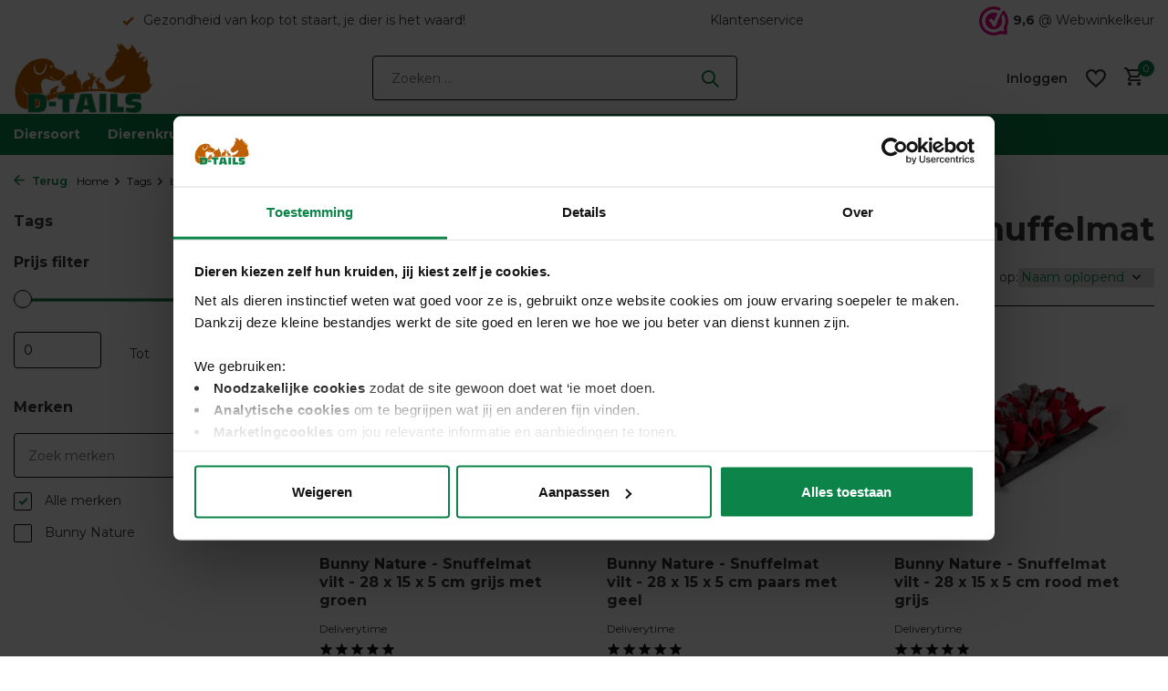

--- FILE ---
content_type: text/html;charset=utf-8
request_url: https://www.dtails.nl/tags/bunny-nature-snuffelmat/
body_size: 19466
content:
<!DOCTYPE html>
<html lang="nl">
  <head>
                                                                                                                          
<script type="text/javascript">
   window.dataLayer = window.dataLayer || [];
   dataLayer.push({
                            
      ecomm_pagetype: "category",
      ecomm_category: "Producten getagd met bunny nature snuffelmat",
      ecomm_prodid: "141616634,141616636,141616637,141616639",
      ecomm_totalvalue: "61.97"
                             
             
      });
      
</script>

<script>
// <!-- Google Tag Manager -->
(function(w,d,s,l,i){w[l]=w[l]||[];w[l].push({'gtm.start':
new Date().getTime(),event:'gtm.js'});var f=d.getElementsByTagName(s)[0],
j=d.createElement(s),dl=l!='dataLayer'?'&l='+l:'';j.async=true;j.src=
'https://www.googletagmanager.com/gtm.js?id='+i+dl;f.parentNode.insertBefore(j,f);
})(window,document,'script','dataLayer','GTM-NBH63467');
// <!-- End Google Tag Manager -->
</script>
    <meta charset="utf-8"/>
<!-- [START] 'blocks/head.rain' -->
<!--

  (c) 2008-2025 Lightspeed Netherlands B.V.
  http://www.lightspeedhq.com
  Generated: 15-12-2025 @ 19:33:57

-->
<link rel="canonical" href="https://www.dtails.nl/tags/bunny-nature-snuffelmat/"/>
<link rel="alternate" href="https://www.dtails.nl/index.rss" type="application/rss+xml" title="Nieuwe producten"/>
<meta name="robots" content="noodp,noydir"/>
<meta name="google-site-verification" content="-TGHJ0KP8NavzKZ8P0RkCgDJImF79dhGZX8Yr_s4_lo"/>
<meta name="google-site-verification" content="RSyIZ6NKVNXfdeS2c3TKvRE9yjbM-w7wxV2SXWtgT08"/>
<meta name="google-site-verification" content="smu3sK2XmbpJQZ7ZCgFXqP8O5NYLFPvjuLgNZUn2hwk"/>
<meta property="og:url" content="https://www.dtails.nl/tags/bunny-nature-snuffelmat/?source=facebook"/>
<meta property="og:site_name" content="D-tails"/>
<meta property="og:title" content="bunny nature snuffelmat"/>
<meta property="og:description" content="TIP: D-tails is sinds 2001 de kruidist voor dieren. Wij werken met pure kruiden van de hoogste kwaliteit, rechtstreeks van de boer. Voor paarden, konijnen, cavi"/>
<script src="https://app.dmws.plus/shop-assets/317096/dmws-plus-loader.js?id=32fc3befe7bfd9eb6f2ee13e0566bd7e"></script>
<script>
<!-- Google Tag Manager -->
<script>(function(w,d,s,l,i){w[l]=w[l]||[];w[l].push({'gtm.start':
new Date().getTime(),event:'gtm.js'});var f=d.getElementsByTagName(s)[0],
j=d.createElement(s),dl=l!='dataLayer'?'&l='+l:'';j.async=true;j.src=
'https://www.googletagmanager.com/gtm.js?id='+i+dl;f.parentNode.insertBefore(j,f);
})(window,document,'script','dataLayer','GTM-NBH63467');</script>
<!-- End Google Tag Manager -->
</script>
<script>
<script type="application/ld+json">
{
    "@context": "https://schema.org/", 
    "@type": "Product", 
    "name": "D-tails",
    "description": "Bij D-tails winkel je met een gerust hart voor jouw dieren.",
    "brand": {
        "@type": "Brand",
        "name": "D-tails"
    },
    "aggregateRating": {
        "@type": "AggregateRating",
        "ratingValue": "9.6",
        "bestRating": "10",
        "worstRating": "1",
        "ratingCount": "5679"
    }
}
</script>
</script>
<!--[if lt IE 9]>
<script src="https://cdn.webshopapp.com/assets/html5shiv.js?2025-02-20"></script>
<![endif]-->
<!-- [END] 'blocks/head.rain' -->
    <title>bunny nature snuffelmat - D-tails</title>
    <meta name="description" content="TIP: D-tails is sinds 2001 de kruidist voor dieren. Wij werken met pure kruiden van de hoogste kwaliteit, rechtstreeks van de boer. Voor paarden, konijnen, cavi" />
    <meta name="keywords" content="bunny, nature, snuffelmat, kruiden dieren, kruiden paard, dierenkruiden, natuurlijke dierenvoeding, zelfselectie dieren, herbimals, gedroogde kruiden, paardenkruiden, konijnenvoeding, caviavoeding, dieren kruiden, kruiden voor dieren, premium hooi, a" />
    <meta http-equiv="X-UA-Compatible" content="IE=edge">
    <meta name="viewport" content="width=device-width, initial-scale=1.0, maximum-scale=5.0, user-scalable=no">
    <meta name="apple-mobile-web-app-capable" content="yes">
    <meta name="apple-mobile-web-app-status-bar-style" content="black">

    <link rel="shortcut icon" href="https://cdn.webshopapp.com/shops/317096/themes/178040/v/2288497/assets/favicon.ico?20240421132746" type="image/x-icon" />
    <link rel="preconnect" href="https://fonts.gstatic.com" />
    <link rel="dns-prefetch" href="https://fonts.gstatic.com">
    <link rel="preconnect" href="https://fonts.googleapis.com">
		<link rel="dns-prefetch" href="https://fonts.googleapis.com">
		<link rel="preconnect" href="https://ajax.googleapis.com">
		<link rel="dns-prefetch" href="https://ajax.googleapis.com">
		<link rel="preconnect" href="https://cdn.webshopapp.com/">
		<link rel="dns-prefetch" href="https://cdn.webshopapp.com/">
    
                        <link rel="preload" href="https://fonts.googleapis.com/css2?family=Montserrat:wght@300;400;600&family=Montserrat:wght@700&display=swap" as="style" />
    <link rel="preload" href="https://cdn.webshopapp.com/shops/317096/themes/178040/assets/bootstrap-min.css?20251212104620" as="style" />
    <link rel="preload" href="https://cdn.webshopapp.com/shops/317096/themes/178040/assets/owl-carousel-min.css?20251212104620" as="style" />
    <link rel="preload" href="https://cdn.jsdelivr.net/npm/@fancyapps/ui/dist/fancybox.css" as="style" />
    <link rel="preload" href="https://cdn.webshopapp.com/assets/gui-2-0.css?2025-02-20" as="style" />
    <link rel="preload" href="https://cdn.webshopapp.com/assets/gui-responsive-2-0.css?2025-02-20" as="style" />
        	<link rel="preload" href="https://cdn.webshopapp.com/shops/317096/themes/178040/assets/icomoon-medium.ttf?20251212104620" as="font" crossorigin>
        <link rel="preload" href="https://cdn.webshopapp.com/shops/317096/themes/178040/assets/style.css?20251212104620" as="style" />
    <link rel="preload" href="https://cdn.webshopapp.com/shops/317096/themes/178040/assets/custom.css?20251212104620" as="style" />
    
    <script src="https://cdn.webshopapp.com/assets/jquery-1-9-1.js?2025-02-20"></script>
        <link rel="preload" href="https://cdn.webshopapp.com/shops/317096/themes/178040/assets/jquery-ui.js?20251212104620" as="script">    <link rel="preload" href="https://cdn.webshopapp.com/shops/317096/themes/178040/assets/bootstrap-min.js?20251212104620" as="script">
    <link rel="preload" href="https://cdn.webshopapp.com/assets/gui.js?2025-02-20" as="script">
    <link rel="preload" href="https://cdn.webshopapp.com/assets/gui-responsive-2-0.js?2025-02-20" as="script">
    <link rel="preload" href="https://cdn.webshopapp.com/shops/317096/themes/178040/assets/scripts.js?20251212104620" as="script">
    <link rel="preload" href="https://cdn.webshopapp.com/shops/317096/themes/178040/assets/global.js?20251212104620" as="script">
    
    <meta property="og:title" content="bunny nature snuffelmat">
<meta property="og:type" content="website"> 
<meta property="og:site_name" content="D-tails">
<meta property="og:url" content="https://www.dtails.nl/">
<meta property="og:image" content="https://cdn.webshopapp.com/shops/317096/themes/178040/assets/share-image.jpg?20251212104620">
<meta name="twitter:title" content="bunny nature snuffelmat">
<meta name="twitter:description" content="TIP: D-tails is sinds 2001 de kruidist voor dieren. Wij werken met pure kruiden van de hoogste kwaliteit, rechtstreeks van de boer. Voor paarden, konijnen, cavi">
<meta name="twitter:site" content="D-tails">
<meta name="twitter:card" content="https://cdn.webshopapp.com/shops/317096/themes/178040/v/2288477/assets/logo.png?20240412235620">
<meta name="twitter:image" content="https://cdn.webshopapp.com/shops/317096/themes/178040/assets/share-image.jpg?20251212104620">
<script type="application/ld+json">
  [
        {
      "@context": "https://schema.org/",
      "@type": "BreadcrumbList",
      "itemListElement":
      [
        {
          "@type": "ListItem",
          "position": 1,
          "item": {
            "@id": "https://www.dtails.nl/",
            "name": "Home"
          }
        },
                {
          "@type": "ListItem",
          "position": 2,
          "item":	{
            "@id": "https://www.dtails.nl/tags/",
            "name": "Tags"
          }
        },                {
          "@type": "ListItem",
          "position": 3,
          "item":	{
            "@id": "https://www.dtails.nl/tags/bunny-nature-snuffelmat/",
            "name": "bunny nature snuffelmat"
          }
        }              ]
    },
            {
      "@context": "https://schema.org/",
      "@type": "Organization",
      "url": "https://www.dtails.nl/",
      "name": "D-tails",
      "legalName": "D-tails",
      "description": "TIP: D-tails is sinds 2001 de kruidist voor dieren. Wij werken met pure kruiden van de hoogste kwaliteit, rechtstreeks van de boer. Voor paarden, konijnen, cavi",
      "logo": "https://cdn.webshopapp.com/shops/317096/themes/178040/v/2288477/assets/logo.png?20240412235620",
      "image": "https://cdn.webshopapp.com/shops/317096/themes/178040/assets/share-image.jpg?20251212104620",
      "contactPoint": {
        "@type": "ContactPoint",
        "contactType": "Customer service",
        "telephone": ""
      },
      "address": {
        "@type": "PostalAddress",
        "streetAddress": "",
        "addressLocality": "",
        "postalCode": "",
        "addressCountry": "NL"
      }
      ,
      "aggregateRating": {
          "@type": "AggregateRating",
          "bestRating": "9.6",
          "worstRating": "1",
          "ratingValue": "9.6",
          "reviewCount": "5386",
          "url":"https://www.webwinkelkeur.nl/webshop/D-tails_3891"
      }
          },
    { 
      "@context": "https://schema.org/", 
      "@type": "WebSite", 
      "url": "https://www.dtails.nl/", 
      "name": "D-tails",
      "description": "TIP: D-tails is sinds 2001 de kruidist voor dieren. Wij werken met pure kruiden van de hoogste kwaliteit, rechtstreeks van de boer. Voor paarden, konijnen, cavi",
      "author": [
        {
          "@type": "Organization",
          "url": "https://www.dmws.nl/",
          "name": "DMWS BV",
          "address": {
            "@type": "PostalAddress",
            "streetAddress": "Wilhelmina plein 25",
            "addressLocality": "Eindhoven",
            "addressRegion": "NB",
            "postalCode": "5611 HG",
            "addressCountry": "NL"
          }
        }
      ]
    }      ]
</script>    
    <link rel="stylesheet" href="https://fonts.googleapis.com/css2?family=Montserrat:wght@300;400;600&family=Montserrat:wght@700&display=swap" type="text/css">
    <link rel="stylesheet" href="https://cdn.webshopapp.com/shops/317096/themes/178040/assets/bootstrap-min.css?20251212104620" type="text/css">
    <link rel="stylesheet" href="https://cdn.webshopapp.com/shops/317096/themes/178040/assets/owl-carousel-min.css?20251212104620" type="text/css">
    <link rel="stylesheet" href="https://cdn.jsdelivr.net/npm/@fancyapps/ui/dist/fancybox.css" type="text/css">
    <link rel="stylesheet" href="https://cdn.webshopapp.com/assets/gui-2-0.css?2025-02-20" type="text/css">
    <link rel="stylesheet" href="https://cdn.webshopapp.com/assets/gui-responsive-2-0.css?2025-02-20" type="text/css">
    <link rel="stylesheet" href="https://cdn.webshopapp.com/shops/317096/themes/178040/assets/style.css?20251212104620" type="text/css">
    <link rel="stylesheet" href="https://cdn.webshopapp.com/shops/317096/themes/178040/assets/custom.css?20251212104620" type="text/css">
  </head>
  <body>
    <!-- Google Tag Manager (noscript) --><noscript><iframe src="https://www.googletagmanager.com/ns.html?id=GTM-NBH63467"
        height="0" width="0" style="display:none;visibility:hidden"></iframe></noscript><!-- End Google Tag Manager (noscript) --><aside id="cart" class="sidebar d-flex cart palette-bg-white"><div class="heading d-none d-sm-block"><i class="icon-x close"></i><h3>Mijn winkelwagen</h3></div><div class="heading d-sm-none palette-bg-accent-light mobile"><i class="icon-x close"></i><h3>Mijn winkelwagen</h3></div><div class="filledCart d-none"><ul class="list-cart list-inline mb-0 scrollbar"></ul><div class="totals-wrap"><p data-cart="total">Totaal (<span class="length">0</span>) producten<span class="amount">€0,00</span></p><p data-cart="vat">BTW<span>€0,00</span></p><p class="total" data-cart="grand-total"><b>Totaalbedrag</b><span class="grey">Incl. btw</span><span><b>€0,00</b></span></p></div><div class="continue d-flex align-items-center"><a href="https://www.dtails.nl/cart/" class="button solid cta">Ja, ik wil dit bestellen</a></div></div><p class="emptyCart align-items-center">U heeft geen artikelen in uw winkelwagen...</p><div class="bottom d-none d-sm-block"><div class="payments d-flex justify-content-center flex-wrap dmws-payments"><div class="d-flex align-items-center justify-content-center"><img class="lazy" src="https://cdn.webshopapp.com/shops/317096/themes/178040/assets/lazy-preload.jpg?20251212104620" data-src="https://cdn.webshopapp.com/assets/icon-payment-banktransfer.png?2025-02-20" alt="Bank transfer" height="16" width="37" /></div><div class="d-flex align-items-center justify-content-center"><img class="lazy" src="https://cdn.webshopapp.com/shops/317096/themes/178040/assets/lazy-preload.jpg?20251212104620" data-src="https://cdn.webshopapp.com/assets/icon-payment-paypalcp.png?2025-02-20" alt="PayPal" height="16" width="37" /></div><div class="d-flex align-items-center justify-content-center"><img class="lazy" src="https://cdn.webshopapp.com/shops/317096/themes/178040/assets/lazy-preload.jpg?20251212104620" data-src="https://cdn.webshopapp.com/assets/icon-payment-ideal.png?2025-02-20" alt="iDEAL" height="16" width="37" /></div><div class="d-flex align-items-center justify-content-center"><img class="lazy" src="https://cdn.webshopapp.com/shops/317096/themes/178040/assets/lazy-preload.jpg?20251212104620" data-src="https://cdn.webshopapp.com/assets/icon-payment-mistercash.png?2025-02-20" alt="Bancontact" height="16" width="37" /></div><div class="d-flex align-items-center justify-content-center"><img class="lazy" src="https://cdn.webshopapp.com/shops/317096/themes/178040/assets/lazy-preload.jpg?20251212104620" data-src="https://cdn.webshopapp.com/assets/icon-payment-kbc.png?2025-02-20" alt="KBC" height="16" width="37" /></div><div class="d-flex align-items-center justify-content-center"><img class="lazy" src="https://cdn.webshopapp.com/shops/317096/themes/178040/assets/lazy-preload.jpg?20251212104620" data-src="https://cdn.webshopapp.com/assets/icon-payment-paypallater.png?2025-02-20" alt="PayPal Pay Later" height="16" width="37" /></div><div class="d-flex align-items-center justify-content-center"><img class="lazy" src="https://cdn.webshopapp.com/shops/317096/themes/178040/assets/lazy-preload.jpg?20251212104620" data-src="https://cdn.webshopapp.com/assets/icon-payment-mastercard.png?2025-02-20" alt="MasterCard" height="16" width="37" /></div><div class="d-flex align-items-center justify-content-center"><img class="lazy" src="https://cdn.webshopapp.com/shops/317096/themes/178040/assets/lazy-preload.jpg?20251212104620" data-src="https://cdn.webshopapp.com/assets/icon-payment-visa.png?2025-02-20" alt="Visa" height="16" width="37" /></div><div class="d-flex align-items-center justify-content-center"><img class="lazy" src="https://cdn.webshopapp.com/shops/317096/themes/178040/assets/lazy-preload.jpg?20251212104620" data-src="https://cdn.webshopapp.com/assets/icon-payment-cash.png?2025-02-20" alt="Cash" height="16" width="37" /></div><div class="d-flex align-items-center justify-content-center"><img class="lazy" src="https://cdn.webshopapp.com/shops/317096/themes/178040/assets/lazy-preload.jpg?20251212104620" data-src="https://cdn.webshopapp.com/assets/icon-payment-pin.png?2025-02-20" alt="Pin" height="16" width="37" /></div><div class="d-flex align-items-center justify-content-center"><img class="lazy" src="https://cdn.webshopapp.com/shops/317096/themes/178040/assets/lazy-preload.jpg?20251212104620" data-src="https://cdn.webshopapp.com/assets/icon-payment-invoice.png?2025-02-20" alt="Invoice" height="16" width="37" /></div></div></div></aside><header id="variant-1" class="d-none d-md-block sticky"><div class="topbar palette-bg-white"><div class="container"><div class="row align-items-center justify-content-between"><div class="col-6 col-lg-5 col-xl-6"><div class="usp" data-total="1"><div class="list"><div class="item"><i class="icon-check"></i> Gezondheid van kop tot staart, je dier is het waard!</div></div></div></div><div class="col-6 col-lg-7 col-xl-6 d-flex justify-content-end right"><div><a href="https://www.dtails.nl/service/">Klantenservice</a></div><div class="review-widget"><img class="lazy" src="https://cdn.webshopapp.com/shops/317096/themes/178040/assets/lazy-preload.jpg?20251212104620" data-src="www.webwinkelkeur.nl/webshop/D-tails_3891" class="webwinkelkeurPopup" title="Webwinkel Keurmerk" target="_blank"><img src="https://dashboard.webwinkelkeur.nl/banners/5/3891/1592818900.svg" width="32" height="32" alt="Webwinkel Keurmerk"" alt="Review Logo" height="22" width="22" /><b>9,6</b><span class="d-none d-lg-inline"> @ Webwinkelkeur</span></div></div></div></div></div><div class="sticky"><div class="overlay palette-bg-accent-light"></div><div class="mainbar palette-bg-light"><div class="container"><div class="row align-items-center justify-content-between"><div class="col-12 d-flex align-items-center justify-content-between"><a href="https://www.dtails.nl/" title="D-tails | Kruidist voor dieren | Pure kruiden &amp; voeding op basis van zelfselectie" class="logo nf"><img src="https://cdn.webshopapp.com/shops/317096/themes/178040/v/2288477/assets/logo.png?20240412235620" alt="D-tails | Kruidist voor dieren | Pure kruiden &amp; voeding op basis van zelfselectie" width="250" height="80" /></a><!-- 







  <ul class="d-none d-md-block list-inline mb-0 navigation"><li class="list-inline-item "><a class="itemLink" href="https://www.dtails.nl/service/team-d-tails/" title="Team D-tails" >Team D-tails</a></li><li class="list-inline-item "><a class="itemLink" href="https://www.dtails.nl/buy-gift-card/" title="Cadeaubon" >Cadeaubon</a></li><li class="list-inline-item "><a class="itemLink" href="https://www.dtails.nl/service/" title="FAQ" >FAQ</a></li><li class="list-inline-item "><a class="itemLink" href="https://www.dtails.nl/service/werken-bij-d-tails/" title="Werken bij D-tails" >Werken bij D-tails</a></li></ul>


--><form action="https://www.dtails.nl/search/" method="get" role="search" class="formSearch search-form default"><input type="text" name="q" autocomplete="off" value="" aria-label="Zoeken" placeholder="Zoeken ..." /><i class="icon-x"></i><button type="submit" class="search-btn" title="Zoeken"><i class="icon-search"></i></button><div class="search-results palette-bg-light"><div class="heading">Zoekresultaten voor '<span></span>'</div><ul class="list-inline list-results"></ul><ul class="list-inline list-products"></ul><a href="#" class="all">Bekijk alle resultaten</a><div class="suggestions"></div></div></form><a href="" class="link"></a><div class="wrap-cart d-flex align-items-center"><div class="drop-down with-overlay account login"><div class="current"><a href="https://www.dtails.nl/account/login/" aria-label="Mijn account" class="nf"><span class="d-lg-none"><i class="icon-account"></i></span><span class="d-none d-lg-block">Inloggen</span></a></div><div class="drop shadow d-none d-md-block"><ul class="list-inline mb-0"><li><i class="icon-check"></i> Snel afrekenen</li><li><i class="icon-check"></i> Al je bestellingen zichtbaar </li><li><i class="icon-check"></i> Spaarsysteem voor kortingen</li></ul><div class="d-flex align-items-center justify-content-between"><a href="https://www.dtails.nl/account/login/" class="button">Inloggen</a><span>Nieuw? <a href="https://www.dtails.nl/account/register/">Account aanmaken</a></span></div></div></div><div class="drop-down with-overlay account wishlist"><div class="current"><a href="https://www.dtails.nl/account/login/" aria-label="Verlanglijst" class="nf"><span class="fs0">Verlanglijst</span><i class="icon-wishlist"></i></a></div><div class="drop shadow d-none d-md-block"><h4>Geen producten op verlanglijst...</h4><p>Log in en voeg producten toe door op het <i class="icon-wishlist"></i> icoon te klikken.</p><div class="d-flex align-items-center justify-content-between"><a href="https://www.dtails.nl/account/login/" class="button">Inloggen</a><span>Nieuw? <a href="https://www.dtails.nl/account/register/">Account aanmaken</a></span></div></div></div><a href="https://www.dtails.nl/cart/" class="pos-r cart nf"><i class="icon-cart"></i><span class="count">0</span></a></div></div></div></div></div><div class="menubar palette-bg-accent-light"><div class="container"><div class="row"><div class="col-12"><div class="menu d-none d-md-flex align-items-center default default standard "><ul class="list-inline mb-0"><li class="list-inline-item has-sub"><a href="https://www.dtails.nl/diersoort/">Diersoort</a><ul class="sub palette-bg-accent-light"><li class="has-children"><a href="https://www.dtails.nl/diersoort/konijn/">Konijn<i class="icon-chevron-down"></i></a><ul class="subsub palette-bg-accent-light"><li><a href="https://www.dtails.nl/diersoort/konijn/cadeaubox/">Cadeaubox</a></li><li><a href="https://www.dtails.nl/diersoort/konijn/konijnenvoer/">Konijnenvoer</a></li><li class="has-children"><a href="https://www.dtails.nl/diersoort/konijn/hooi/">Hooi<i class="icon-chevron-down"></i></a><ul class="subsubsub palette-bg-accent-light"><li><a href="https://www.dtails.nl/diersoort/konijn/hooi/biologisch-hooi/">Biologisch hooi</a></li><li><a href="https://www.dtails.nl/diersoort/konijn/hooi/geperst-hooi/">Geperst hooi</a></li><li><a href="https://www.dtails.nl/diersoort/konijn/hooi/hooiblokken-en-baaltjes/">Hooiblokken en -baaltjes</a></li><li><a href="https://www.dtails.nl/diersoort/konijn/hooi/kruidenhooi/">Kruidenhooi</a></li><li><a href="https://www.dtails.nl/diersoort/konijn/hooi/los-hooi/">Los hooi</a></li><li><a href="https://www.dtails.nl/diersoort/konijn/hooi/proefpakket/">Proefpakket</a></li><li><a href="https://www.dtails.nl/diersoort/konijn/hooi/timothy-hooi/">Timothy hooi</a></li></ul></li><li><a href="https://www.dtails.nl/diersoort/konijn/konijnen-kruiden/">Konijnen kruiden</a></li><li><a href="https://www.dtails.nl/diersoort/konijn/konijnentuin/">Konijnentuin</a></li><li class="has-children"><a href="https://www.dtails.nl/diersoort/konijn/konijnen-snoepjes/">Konijnen Snoepjes<i class="icon-chevron-down"></i></a><ul class="subsubsub palette-bg-accent-light"><li><a href="https://www.dtails.nl/diersoort/konijn/konijnen-snoepjes/bodemstrooimix/">Bodemstrooimix</a></li><li><a href="https://www.dtails.nl/diersoort/konijn/konijnen-snoepjes/hooi-snack/">Hooi snack</a></li><li><a href="https://www.dtails.nl/diersoort/konijn/konijnen-snoepjes/knaaghout-konijn/">Knaaghout konijn</a></li><li><a href="https://www.dtails.nl/diersoort/konijn/konijnen-snoepjes/knaagsticks/">Knaagsticks</a></li><li><a href="https://www.dtails.nl/diersoort/konijn/konijnen-snoepjes/kruidensnoepjes-konijn/">Kruidensnoepjes konijn</a></li><li><a href="https://www.dtails.nl/diersoort/konijn/konijnen-snoepjes/overige-snacks/">Overige snacks</a></li><li><a href="https://www.dtails.nl/diersoort/konijn/konijnen-snoepjes/seizoensnoepjes/">Seizoensnoepjes</a></li><li><a href="https://www.dtails.nl/diersoort/konijn/konijnen-snoepjes/eetbare-planten/">Eetbare Planten</a></li></ul></li><li class="has-children"><a href="https://www.dtails.nl/diersoort/konijn/bodembedekking/">Bodembedekking<i class="icon-chevron-down"></i></a><ul class="subsubsub palette-bg-accent-light"><li><a href="https://www.dtails.nl/diersoort/konijn/bodembedekking/bodemstrooimix/">Bodemstrooimix</a></li><li><a href="https://www.dtails.nl/diersoort/konijn/bodembedekking/bodembedekking-mat/">Bodembedekking mat</a></li><li><a href="https://www.dtails.nl/diersoort/konijn/bodembedekking/bodembedekking/">Bodembedekking</a></li><li><a href="https://www.dtails.nl/diersoort/konijn/bodembedekking/schoonmaakbenodigdheden/">Schoonmaakbenodigdheden</a></li><li><a href="https://www.dtails.nl/diersoort/konijn/bodembedekking/stro/">Stro</a></li></ul></li><li class="has-children"><a href="https://www.dtails.nl/diersoort/konijn/speelgoed/">Speelgoed<i class="icon-chevron-down"></i></a><ul class="subsubsub palette-bg-accent-light"><li><a href="https://www.dtails.nl/diersoort/konijn/speelgoed/agility/">Agility</a></li><li><a href="https://www.dtails.nl/diersoort/konijn/speelgoed/ballen-ed/">Ballen e.d.</a></li><li><a href="https://www.dtails.nl/diersoort/konijn/speelgoed/knagen/">Knagen</a></li><li><a href="https://www.dtails.nl/diersoort/konijn/speelgoed/spellen/">Spellen</a></li><li><a href="https://www.dtails.nl/diersoort/konijn/speelgoed/tunnels/">Tunnels</a></li><li><a href="https://www.dtails.nl/diersoort/konijn/speelgoed/voerboom/">Voerboom</a></li><li><a href="https://www.dtails.nl/diersoort/konijn/speelgoed/zelf-maken/">Zelf maken</a></li></ul></li><li class="has-children"><a href="https://www.dtails.nl/diersoort/konijn/inrichting/">Inrichting<i class="icon-chevron-down"></i></a><ul class="subsubsub palette-bg-accent-light"><li><a href="https://www.dtails.nl/diersoort/konijn/inrichting/drinkflessen/">Drinkflessen</a></li><li><a href="https://www.dtails.nl/diersoort/konijn/inrichting/hooiruif/">Hooiruif</a></li><li><a href="https://www.dtails.nl/diersoort/konijn/inrichting/huisjes/">Huisjes</a></li><li><a href="https://www.dtails.nl/diersoort/konijn/inrichting/koelsteen-icepod/">Koelsteen/Icepod</a></li><li><a href="https://www.dtails.nl/diersoort/konijn/inrichting/konijnen-bed/">Konijnen bed</a></li><li><a href="https://www.dtails.nl/diersoort/konijn/inrichting/konijnen-trap/">Konijnen trap</a></li><li><a href="https://www.dtails.nl/diersoort/konijn/inrichting/toiletbakken/">Toiletbakken</a></li><li><a href="https://www.dtails.nl/diersoort/konijn/inrichting/voerbakken/">Voerbakken</a></li><li><a href="https://www.dtails.nl/diersoort/konijn/inrichting/waterbakken/">Waterbakken</a></li><li><a href="https://www.dtails.nl/diersoort/konijn/inrichting/wilgenbruggen/">Wilgenbruggen</a></li><li><a href="https://www.dtails.nl/diersoort/konijn/inrichting/zandbakken/">Zandbakken</a></li></ul></li><li class="has-children"><a href="https://www.dtails.nl/diersoort/konijn/huisvesting/">Huisvesting<i class="icon-chevron-down"></i></a><ul class="subsubsub palette-bg-accent-light"><li><a href="https://www.dtails.nl/diersoort/konijn/huisvesting/konijnenren/">Konijnenren</a></li><li><a href="https://www.dtails.nl/diersoort/konijn/huisvesting/schuilhuis-konijn/">Schuilhuis konijn</a></li></ul></li><li><a href="https://www.dtails.nl/diersoort/konijn/reismanden/">Reismanden</a></li><li><a href="https://www.dtails.nl/diersoort/konijn/trainen/">Trainen</a></li><li><a href="https://www.dtails.nl/diersoort/konijn/gezondheid/">Gezondheid</a></li><li class="has-children"><a href="https://www.dtails.nl/diersoort/konijn/vachtverzorging/">Vachtverzorging<i class="icon-chevron-down"></i></a><ul class="subsubsub palette-bg-accent-light"><li><a href="https://www.dtails.nl/diersoort/konijn/vachtverzorging/borstel-met-zwijnenhaar/">Borstel met zwijnenhaar</a></li><li><a href="https://www.dtails.nl/diersoort/konijn/vachtverzorging/nagelschaar-konijn/">Nagelschaar konijn</a></li><li><a href="https://www.dtails.nl/diersoort/konijn/vachtverzorging/kammen-konijn/">Kammen konijn</a></li><li><a href="https://www.dtails.nl/diersoort/konijn/vachtverzorging/trimscharen-konijn/">Trimscharen konijn</a></li><li><a href="https://www.dtails.nl/diersoort/konijn/vachtverzorging/konijnenborstel/">Konijnenborstel</a></li><li><a href="https://www.dtails.nl/diersoort/konijn/vachtverzorging/konijnenshampoo/">Konijnenshampoo</a></li></ul></li><li><a href="https://www.dtails.nl/diersoort/konijn/boeken/">Boeken</a></li><li><a href="https://www.dtails.nl/diersoort/konijn/hebbedingen/">Hebbedingen</a></li></ul></li><li class="has-children"><a href="https://www.dtails.nl/diersoort/paard/">Paard<i class="icon-chevron-down"></i></a><ul class="subsub palette-bg-accent-light"><li class="has-children"><a href="https://www.dtails.nl/diersoort/paard/paardenvoer/">Paardenvoer<i class="icon-chevron-down"></i></a><ul class="subsubsub palette-bg-accent-light"><li><a href="https://www.dtails.nl/diersoort/paard/paardenvoer/agrobs/">Agrobs</a></li><li><a href="https://www.dtails.nl/diersoort/paard/paardenvoer/bio-ron/">Bio-Ron</a></li><li><a href="https://www.dtails.nl/diersoort/paard/paardenvoer/equifyt/">Equifyt</a></li><li><a href="https://www.dtails.nl/diersoort/paard/paardenvoer/metazoa/">Metazoa</a></li><li><a href="https://www.dtails.nl/diersoort/paard/paardenvoer/hooi/">Hooi</a></li><li><a href="https://www.dtails.nl/diersoort/paard/paardenvoer/kruidenbar/">Kruidenbar</a></li><li><a href="https://www.dtails.nl/diersoort/paard/paardenvoer/liksteen/">Liksteen</a></li><li><a href="https://www.dtails.nl/diersoort/paard/paardenvoer/mineralenbar/">Mineralenbar</a></li></ul></li><li class="has-children"><a href="https://www.dtails.nl/diersoort/paard/paardenkruiden/">Paardenkruiden<i class="icon-chevron-down"></i></a><ul class="subsubsub palette-bg-accent-light"><li><a href="https://www.dtails.nl/diersoort/paard/paardenkruiden/boxen/">Boxen</a></li><li><a href="https://www.dtails.nl/diersoort/paard/paardenkruiden/kruidenbar-maken/">Kruidenbar maken</a></li><li><a href="https://www.dtails.nl/diersoort/paard/paardenkruiden/zaaigoed-voor-kruidenstrook/">Zaaigoed voor Kruidenstrook</a></li></ul></li><li><a href="https://www.dtails.nl/diersoort/paard/paardensnoepjes/">Paardensnoepjes</a></li><li><a href="https://www.dtails.nl/diersoort/paard/paarden-speelgoed/">Paarden speelgoed</a></li><li class="has-children"><a href="https://www.dtails.nl/diersoort/paard/paardengezondheid/">Paardengezondheid<i class="icon-chevron-down"></i></a><ul class="subsubsub palette-bg-accent-light"><li><a href="https://www.dtails.nl/diersoort/paard/paardengezondheid/bewegingsstelsel-paard/">Bewegingsstelsel Paard</a></li><li><a href="https://www.dtails.nl/diersoort/paard/paardengezondheid/gedrag-paard/">Gedrag Paard</a></li><li><a href="https://www.dtails.nl/diersoort/paard/paardengezondheid/hormonen-en-voortplanting-paard/">Hormonen en Voortplanting Paard</a></li><li><a href="https://www.dtails.nl/diersoort/paard/paardengezondheid/huid-en-vacht-paard/">Huid en Vacht Paard</a></li><li><a href="https://www.dtails.nl/diersoort/paard/paardengezondheid/hoeven/">Hoeven</a></li><li><a href="https://www.dtails.nl/diersoort/paard/paardengezondheid/luchtwegen-paard/">Luchtwegen Paard</a></li><li><a href="https://www.dtails.nl/diersoort/paard/paardengezondheid/spijsvertering-paard/">Spijsvertering Paard</a></li><li><a href="https://www.dtails.nl/diersoort/paard/paardengezondheid/urinewegen-paard/">Urinewegen Paard</a></li><li><a href="https://www.dtails.nl/diersoort/paard/paardengezondheid/voedingssupplementen-paard/">Voedingssupplementen paard</a></li><li><a href="https://www.dtails.nl/diersoort/paard/paardengezondheid/weerstand-immuunsysteem-paard/">Weerstand/Immuunsysteem Paard</a></li><li><a href="https://www.dtails.nl/diersoort/paard/paardengezondheid/wondverzorging-paard/">Wondverzorging Paard</a></li></ul></li><li class="has-children"><a href="https://www.dtails.nl/diersoort/paard/paardenstal-benodigheden/">Paardenstal benodigheden<i class="icon-chevron-down"></i></a><ul class="subsubsub palette-bg-accent-light"><li><a href="https://www.dtails.nl/diersoort/paard/paardenstal-benodigheden/bodembedekking-paard/">Bodembedekking paard</a></li><li><a href="https://www.dtails.nl/diersoort/paard/paardenstal-benodigheden/drinkbakken/">Drinkbakken</a></li><li><a href="https://www.dtails.nl/diersoort/paard/paardenstal-benodigheden/hooinet/">Hooinet</a></li><li><a href="https://www.dtails.nl/diersoort/paard/paardenstal-benodigheden/mineralenbar-maken/">Mineralenbar maken</a></li><li><a href="https://www.dtails.nl/diersoort/paard/paardenstal-benodigheden/naambordje-paard/">Naambordje paard</a></li><li><a href="https://www.dtails.nl/diersoort/paard/paardenstal-benodigheden/voerbakken/">Voerbakken</a></li><li><a href="https://www.dtails.nl/diersoort/paard/paardenstal-benodigheden/verlichting-te-paard/">Verlichting te paard</a></li></ul></li><li class="has-children"><a href="https://www.dtails.nl/diersoort/paard/weiland-bodemkwaliteit/">Weiland - Bodemkwaliteit<i class="icon-chevron-down"></i></a><ul class="subsubsub palette-bg-accent-light"><li><a href="https://www.dtails.nl/diersoort/paard/weiland-bodemkwaliteit/advies-weidebeheer/">Advies Weidebeheer</a></li><li><a href="https://www.dtails.nl/diersoort/paard/weiland-bodemkwaliteit/bodemverbeteraars/">Bodemverbeteraars</a></li><li><a href="https://www.dtails.nl/diersoort/paard/weiland-bodemkwaliteit/graszaden/">Graszaden</a></li><li><a href="https://www.dtails.nl/diersoort/paard/weiland-bodemkwaliteit/kruidenzaden/">Kruidenzaden</a></li></ul></li><li><a href="https://www.dtails.nl/diersoort/paard/paardenverzorging/">Paardenverzorging</a></li><li><a href="https://www.dtails.nl/diersoort/paard/ezels/">Ezels</a></li></ul></li><li class="has-children"><a href="https://www.dtails.nl/diersoort/knaagdier/">Knaagdier<i class="icon-chevron-down"></i></a><ul class="subsub palette-bg-accent-light"><li class="has-children"><a href="https://www.dtails.nl/diersoort/knaagdier/cavia/">Cavia<i class="icon-chevron-down"></i></a><ul class="subsubsub palette-bg-accent-light"><li><a href="https://www.dtails.nl/diersoort/knaagdier/cavia/caviavoer/">Caviavoer</a></li><li><a href="https://www.dtails.nl/diersoort/knaagdier/cavia/cavia-hooi/">Cavia Hooi</a></li><li><a href="https://www.dtails.nl/diersoort/knaagdier/cavia/cavia-snoepjes/">Cavia snoepjes</a></li><li><a href="https://www.dtails.nl/diersoort/knaagdier/cavia/cavia-speelgoed/">Cavia Speelgoed</a></li><li><a href="https://www.dtails.nl/diersoort/knaagdier/cavia/inrichting-caviaverblijf/">Inrichting Caviaverblijf</a></li><li><a href="https://www.dtails.nl/diersoort/knaagdier/cavia/cavia-bodembedekking/">Cavia Bodembedekking</a></li><li><a href="https://www.dtails.nl/diersoort/knaagdier/cavia/reismand/">Reismand</a></li><li><a href="https://www.dtails.nl/diersoort/knaagdier/cavia/cavia-verzorging/">Cavia Verzorging</a></li><li><a href="https://www.dtails.nl/diersoort/knaagdier/cavia/boeken/">Boeken</a></li><li><a href="https://www.dtails.nl/diersoort/knaagdier/cavia/hebbedingetjes/">Hebbedingetjes</a></li></ul></li><li class="has-children"><a href="https://www.dtails.nl/diersoort/knaagdier/degoe/">Degoe<i class="icon-chevron-down"></i></a><ul class="subsubsub palette-bg-accent-light"><li><a href="https://www.dtails.nl/diersoort/knaagdier/degoe/degoevoer/">Degoevoer</a></li><li><a href="https://www.dtails.nl/diersoort/knaagdier/degoe/degoe-hooi/">Degoe Hooi</a></li><li><a href="https://www.dtails.nl/diersoort/knaagdier/degoe/degoekruiden/">Degoekruiden</a></li><li><a href="https://www.dtails.nl/diersoort/knaagdier/degoe/degoe-snacks/">Degoe Snacks</a></li><li><a href="https://www.dtails.nl/diersoort/knaagdier/degoe/degoe-speelgoed/">Degoe Speelgoed</a></li><li><a href="https://www.dtails.nl/diersoort/knaagdier/degoe/degoe-verblijf/">Degoe Verblijf</a></li><li><a href="https://www.dtails.nl/diersoort/knaagdier/degoe/degoe-inrichting-verblijf/">Degoe Inrichting Verblijf</a></li><li><a href="https://www.dtails.nl/diersoort/knaagdier/degoe/degoe-bodembedekking/">Degoe Bodembedekking</a></li><li><a href="https://www.dtails.nl/diersoort/knaagdier/degoe/degoezand/">Degoezand</a></li><li><a href="https://www.dtails.nl/diersoort/knaagdier/degoe/degoe-verzorging/">Degoe Verzorging</a></li></ul></li><li class="has-children"><a href="https://www.dtails.nl/diersoort/knaagdier/chinchilla/">Chinchilla<i class="icon-chevron-down"></i></a><ul class="subsubsub palette-bg-accent-light"><li><a href="https://www.dtails.nl/diersoort/knaagdier/chinchilla/chinchillavoer/">Chinchillavoer</a></li><li><a href="https://www.dtails.nl/diersoort/knaagdier/chinchilla/chinchilla-hooi/">Chinchilla Hooi</a></li><li><a href="https://www.dtails.nl/diersoort/knaagdier/chinchilla/chinchillakruiden/">Chinchillakruiden</a></li><li><a href="https://www.dtails.nl/diersoort/knaagdier/chinchilla/chinchilla-snacks/">Chinchilla Snacks</a></li><li><a href="https://www.dtails.nl/diersoort/knaagdier/chinchilla/chinchilla-speelgoed/">Chinchilla Speelgoed</a></li><li><a href="https://www.dtails.nl/diersoort/knaagdier/chinchilla/chinchilla-verblijf/">Chinchilla Verblijf</a></li><li><a href="https://www.dtails.nl/diersoort/knaagdier/chinchilla/chinchilla-inrichting-verblijf/">Chinchilla Inrichting Verblijf</a></li><li><a href="https://www.dtails.nl/diersoort/knaagdier/chinchilla/chinchilla-bodembedekking/">Chinchilla Bodembedekking</a></li><li><a href="https://www.dtails.nl/diersoort/knaagdier/chinchilla/chinchillazand/">Chinchillazand</a></li><li><a href="https://www.dtails.nl/diersoort/knaagdier/chinchilla/chinchilla-verzorging/">Chinchilla Verzorging</a></li></ul></li><li class="has-children"><a href="https://www.dtails.nl/diersoort/knaagdier/hamster/">Hamster<i class="icon-chevron-down"></i></a><ul class="subsubsub palette-bg-accent-light"><li><a href="https://www.dtails.nl/diersoort/knaagdier/hamster/hamstervoer/">Hamstervoer</a></li><li><a href="https://www.dtails.nl/diersoort/knaagdier/hamster/hamsterkruiden/">Hamsterkruiden</a></li><li><a href="https://www.dtails.nl/diersoort/knaagdier/hamster/hamster-snacks/">Hamster Snacks</a></li><li><a href="https://www.dtails.nl/diersoort/knaagdier/hamster/hamsterspeelgoed/">Hamsterspeelgoed</a></li><li><a href="https://www.dtails.nl/diersoort/knaagdier/hamster/hamsterscaping/">Hamsterscaping</a></li><li><a href="https://www.dtails.nl/diersoort/knaagdier/hamster/hamsterverblijf/">Hamsterverblijf</a></li><li><a href="https://www.dtails.nl/diersoort/knaagdier/hamster/hamster-inrichting-verblijf/">Hamster Inrichting Verblijf</a></li><li><a href="https://www.dtails.nl/diersoort/knaagdier/hamster/hamster-bodembedekking/">Hamster Bodembedekking</a></li><li><a href="https://www.dtails.nl/diersoort/knaagdier/hamster/hamsterzand/">Hamsterzand</a></li><li><a href="https://www.dtails.nl/diersoort/knaagdier/hamster/hamster-verzorging/">Hamster Verzorging</a></li></ul></li><li class="has-children"><a href="https://www.dtails.nl/diersoort/knaagdier/gerbil/">Gerbil<i class="icon-chevron-down"></i></a><ul class="subsubsub palette-bg-accent-light"><li><a href="https://www.dtails.nl/diersoort/knaagdier/gerbil/gerbilvoer/">Gerbilvoer</a></li><li><a href="https://www.dtails.nl/diersoort/knaagdier/gerbil/gerbil-hooi/">Gerbil Hooi</a></li><li><a href="https://www.dtails.nl/diersoort/knaagdier/gerbil/gerbil-kruiden/">Gerbil Kruiden</a></li><li><a href="https://www.dtails.nl/diersoort/knaagdier/gerbil/gerbil-snacks/">Gerbil Snacks</a></li><li><a href="https://www.dtails.nl/diersoort/knaagdier/gerbil/gerbil-speelgoed/">Gerbil Speelgoed</a></li><li><a href="https://www.dtails.nl/diersoort/knaagdier/gerbil/gerbil-verblijf/">Gerbil Verblijf</a></li><li><a href="https://www.dtails.nl/diersoort/knaagdier/gerbil/gerbil-inrichting-verblijf/">Gerbil Inrichting Verblijf</a></li><li><a href="https://www.dtails.nl/diersoort/knaagdier/gerbil/gerbil-bodembedekking/">Gerbil Bodembedekking</a></li><li><a href="https://www.dtails.nl/diersoort/knaagdier/gerbil/gerbilzand/">Gerbilzand</a></li><li><a href="https://www.dtails.nl/diersoort/knaagdier/gerbil/gerbil-verzorging/">Gerbil Verzorging</a></li></ul></li><li class="has-children"><a href="https://www.dtails.nl/diersoort/knaagdier/muizen/">Muizen<i class="icon-chevron-down"></i></a><ul class="subsubsub palette-bg-accent-light"><li><a href="https://www.dtails.nl/diersoort/knaagdier/muizen/muizenvoer/">Muizenvoer</a></li><li><a href="https://www.dtails.nl/diersoort/knaagdier/muizen/muizen-snoepjes/">Muizen Snoepjes</a></li><li><a href="https://www.dtails.nl/diersoort/knaagdier/muizen/muizen-speelgoed/">Muizen Speelgoed</a></li><li><a href="https://www.dtails.nl/diersoort/knaagdier/muizen/muizen-verblijf/">Muizen Verblijf</a></li><li><a href="https://www.dtails.nl/diersoort/knaagdier/muizen/muizen-inrichting-verblijf/">Muizen Inrichting Verblijf</a></li><li><a href="https://www.dtails.nl/diersoort/knaagdier/muizen/muizen-bodembekking/">Muizen Bodembekking</a></li><li><a href="https://www.dtails.nl/diersoort/knaagdier/muizen/muizen-verzorging/">Muizen Verzorging</a></li></ul></li><li class="has-children"><a href="https://www.dtails.nl/diersoort/knaagdier/ratten/">Ratten<i class="icon-chevron-down"></i></a><ul class="subsubsub palette-bg-accent-light"><li><a href="https://www.dtails.nl/diersoort/knaagdier/ratten/rattenvoer/">Rattenvoer</a></li><li><a href="https://www.dtails.nl/diersoort/knaagdier/ratten/ratten-snacks/">Ratten Snacks</a></li><li><a href="https://www.dtails.nl/diersoort/knaagdier/ratten/rattenspeelgoed/">Rattenspeelgoed</a></li><li><a href="https://www.dtails.nl/diersoort/knaagdier/ratten/ratten-verblijf/">Ratten Verblijf</a></li><li><a href="https://www.dtails.nl/diersoort/knaagdier/ratten/ratten-inrichting-verblijf/">Ratten Inrichting Verblijf</a></li><li><a href="https://www.dtails.nl/diersoort/knaagdier/ratten/ratten-bodembedekking/">Ratten Bodembedekking</a></li><li><a href="https://www.dtails.nl/diersoort/knaagdier/ratten/ratten-verzorging/">Ratten Verzorging</a></li></ul></li></ul></li><li class="has-children"><a href="https://www.dtails.nl/diersoort/hond/">Hond<i class="icon-chevron-down"></i></a><ul class="subsub palette-bg-accent-light"><li class="has-children"><a href="https://www.dtails.nl/diersoort/hond/hondenpenning/">Hondenpenning<i class="icon-chevron-down"></i></a><ul class="subsubsub palette-bg-accent-light"><li><a href="https://www.dtails.nl/diersoort/hond/hondenpenning/hondenpenning-bot/">Hondenpenning Bot</a></li><li><a href="https://www.dtails.nl/diersoort/hond/hondenpenning/hondenpenning-hartje/">Hondenpenning Hartje</a></li><li><a href="https://www.dtails.nl/diersoort/hond/hondenpenning/hondenpenning-overige-vormen/">Hondenpenning Overige vormen</a></li><li><a href="https://www.dtails.nl/diersoort/hond/hondenpenning/hondenpenning-rond/">Hondenpenning Rond</a></li><li><a href="https://www.dtails.nl/diersoort/hond/hondenpenning/bijouterie/">Bijouterie</a></li></ul></li><li class="has-children"><a href="https://www.dtails.nl/diersoort/hond/hondensnacks/">Hondensnacks<i class="icon-chevron-down"></i></a><ul class="subsubsub palette-bg-accent-light"><li><a href="https://www.dtails.nl/diersoort/hond/hondensnacks/eend-gans/">Eend/Gans</a></li><li><a href="https://www.dtails.nl/diersoort/hond/hondensnacks/geit-schaap/">Geit/Schaap</a></li><li><a href="https://www.dtails.nl/diersoort/hond/hondensnacks/hert-ree/">Hert/Ree</a></li><li><a href="https://www.dtails.nl/diersoort/hond/hondensnacks/kalkoen-struisvogel-fazant/">Kalkoen/Struisvogel/Fazant</a></li><li><a href="https://www.dtails.nl/diersoort/hond/hondensnacks/kameel/">Kameel</a></li><li><a href="https://www.dtails.nl/diersoort/hond/hondensnacks/kip/">Kip</a></li><li><a href="https://www.dtails.nl/diersoort/hond/hondensnacks/konijn-haas/">Konijn/Haas</a></li><li><a href="https://www.dtails.nl/diersoort/hond/hondensnacks/mix/">Mix</a></li><li><a href="https://www.dtails.nl/diersoort/hond/hondensnacks/paard/">Paard</a></li><li><a href="https://www.dtails.nl/diersoort/hond/hondensnacks/rund/">Rund</a></li><li><a href="https://www.dtails.nl/diersoort/hond/hondensnacks/varken/">Varken</a></li><li><a href="https://www.dtails.nl/diersoort/hond/hondensnacks/vis/">Vis</a></li><li><a href="https://www.dtails.nl/diersoort/hond/hondensnacks/wild-zwijn/">Wild Zwijn</a></li><li><a href="https://www.dtails.nl/diersoort/hond/hondensnacks/gewei-en-hoorn/">Gewei en Hoorn</a></li><li><a href="https://www.dtails.nl/diersoort/hond/hondensnacks/kauwwortel-hond/">Kauwwortel hond</a></li><li><a href="https://www.dtails.nl/diersoort/hond/hondensnacks/yakmelk/">Yakmelk</a></li><li><a href="https://www.dtails.nl/diersoort/hond/hondensnacks/hondenkoekjes-trainers/">Hondenkoekjes - Trainers</a></li><li><a href="https://www.dtails.nl/diersoort/hond/hondensnacks/sticks-repen/">Sticks - Repen</a></li></ul></li><li class="has-children"><a href="https://www.dtails.nl/diersoort/hond/uitlaten/">Uitlaten<i class="icon-chevron-down"></i></a><ul class="subsubsub palette-bg-accent-light"><li><a href="https://www.dtails.nl/diersoort/hond/uitlaten/campingset/">Campingset</a></li></ul></li><li class="has-children"><a href="https://www.dtails.nl/diersoort/hond/honden-gezondheid/">Honden Gezondheid<i class="icon-chevron-down"></i></a><ul class="subsubsub palette-bg-accent-light"><li><a href="https://www.dtails.nl/diersoort/hond/honden-gezondheid/bewegingsstelsel/">Bewegingsstelsel</a></li><li><a href="https://www.dtails.nl/diersoort/hond/honden-gezondheid/gedrag/">Gedrag</a></li><li><a href="https://www.dtails.nl/diersoort/hond/honden-gezondheid/huid-en-vacht/">Huid en Vacht</a></li><li><a href="https://www.dtails.nl/diersoort/hond/honden-gezondheid/hormonen-en-voortplanting/">Hormonen en Voortplanting</a></li><li><a href="https://www.dtails.nl/diersoort/hond/honden-gezondheid/luchtwegen/">Luchtwegen</a></li><li><a href="https://www.dtails.nl/diersoort/hond/honden-gezondheid/ontworming-hond/">Ontworming hond</a></li><li><a href="https://www.dtails.nl/diersoort/hond/honden-gezondheid/oog/">Oog</a></li><li><a href="https://www.dtails.nl/diersoort/hond/honden-gezondheid/oor/">Oor</a></li><li><a href="https://www.dtails.nl/diersoort/hond/honden-gezondheid/spijsvertering/">Spijsvertering</a></li><li><a href="https://www.dtails.nl/diersoort/hond/honden-gezondheid/tandverzorging/">Tandverzorging</a></li><li><a href="https://www.dtails.nl/diersoort/hond/honden-gezondheid/urinewegen/">Urinewegen</a></li><li><a href="https://www.dtails.nl/diersoort/hond/honden-gezondheid/vlooien-en-teken-hond/">Vlooien en Teken hond</a></li><li><a href="https://www.dtails.nl/diersoort/hond/honden-gezondheid/voedingssupplement/">Voedingssupplement</a></li><li><a href="https://www.dtails.nl/diersoort/hond/honden-gezondheid/weerstand-immuunsysteem/">Weerstand/Immuunsysteem</a></li><li><a href="https://www.dtails.nl/diersoort/hond/honden-gezondheid/wondverzorging/">Wondverzorging</a></li></ul></li></ul></li><li class="has-children"><a href="https://www.dtails.nl/diersoort/kat/">Kat<i class="icon-chevron-down"></i></a><ul class="subsub palette-bg-accent-light"><li><a href="https://www.dtails.nl/diersoort/kat/kattenpenning/">Kattenpenning</a></li><li><a href="https://www.dtails.nl/diersoort/kat/kattensnoepjes/">Kattensnoepjes</a></li><li class="has-children"><a href="https://www.dtails.nl/diersoort/kat/kattenbakvulling/">Kattenbakvulling<i class="icon-chevron-down"></i></a><ul class="subsubsub palette-bg-accent-light"><li><a href="https://www.dtails.nl/diersoort/kat/kattenbakvulling/ekoo-cat-litter/">Ekoo Cat Litter</a></li><li><a href="https://www.dtails.nl/diersoort/kat/kattenbakvulling/peewee-kattenbakvulling/">PeeWee kattenbakvulling</a></li></ul></li><li class="has-children"><a href="https://www.dtails.nl/diersoort/kat/kattengezondheid/">Kattengezondheid<i class="icon-chevron-down"></i></a><ul class="subsubsub palette-bg-accent-light"><li><a href="https://www.dtails.nl/diersoort/kat/kattengezondheid/bewegingsstelsel/">Bewegingsstelsel</a></li><li><a href="https://www.dtails.nl/diersoort/kat/kattengezondheid/gedrag/">Gedrag</a></li><li><a href="https://www.dtails.nl/diersoort/kat/kattengezondheid/huid-en-vacht/">Huid en Vacht</a></li><li><a href="https://www.dtails.nl/diersoort/kat/kattengezondheid/ontwormen-kat/">Ontwormen kat</a></li><li><a href="https://www.dtails.nl/diersoort/kat/kattengezondheid/oog/">Oog</a></li><li><a href="https://www.dtails.nl/diersoort/kat/kattengezondheid/oor/">Oor</a></li><li><a href="https://www.dtails.nl/diersoort/kat/kattengezondheid/spijsvertering-kat/">Spijsvertering kat</a></li><li><a href="https://www.dtails.nl/diersoort/kat/kattengezondheid/urinewegen/">Urinewegen</a></li><li><a href="https://www.dtails.nl/diersoort/kat/kattengezondheid/vlooien-en-teken-kat/">Vlooien en Teken kat</a></li><li><a href="https://www.dtails.nl/diersoort/kat/kattengezondheid/voedingssupplementen/">Voedingssupplementen</a></li><li><a href="https://www.dtails.nl/diersoort/kat/kattengezondheid/weerstand-en-immuunsysteem/">Weerstand en Immuunsysteem</a></li><li><a href="https://www.dtails.nl/diersoort/kat/kattengezondheid/wondverzorging/">Wondverzorging</a></li></ul></li></ul></li><li class=""><a href="https://www.dtails.nl/diersoort/educatie/">Educatie</a></li></ul></li><li class="list-inline-item has-sub"><a href="https://www.dtails.nl/dierenkruiden/">Dierenkruiden</a><ul class="sub palette-bg-accent-light"><li class=""><a href="https://www.dtails.nl/dierenkruiden/maandboxen/">Maandboxen</a></li><li class=""><a href="https://www.dtails.nl/dierenkruiden/bladeren/">Bladeren</a></li><li class=""><a href="https://www.dtails.nl/dierenkruiden/kruiden/">Kruiden</a></li><li class=""><a href="https://www.dtails.nl/dierenkruiden/bloemen/">Bloemen</a></li><li class=""><a href="https://www.dtails.nl/dierenkruiden/bast-en-wortel/">Bast en Wortel</a></li><li class=""><a href="https://www.dtails.nl/dierenkruiden/bessen-en-vruchten/">Bessen en Vruchten</a></li><li class=""><a href="https://www.dtails.nl/dierenkruiden/mixen/">Mixen</a></li><li class=""><a href="https://www.dtails.nl/dierenkruiden/groente-en-granen/">Groente en Granen</a></li><li class=""><a href="https://www.dtails.nl/dierenkruiden/grassen/">Grassen</a></li><li class=""><a href="https://www.dtails.nl/dierenkruiden/knaaghout-en-stengels/">Knaaghout en Stengels</a></li><li class=""><a href="https://www.dtails.nl/dierenkruiden/knabbelstruiken/">Knabbelstruiken</a></li><li class=""><a href="https://www.dtails.nl/dierenkruiden/fruit/">Fruit</a></li><li class=""><a href="https://www.dtails.nl/dierenkruiden/overig/">Overig</a></li><li class=""><a href="https://www.dtails.nl/dierenkruiden/pellets/">Pellets</a></li><li class=""><a href="https://www.dtails.nl/dierenkruiden/poeder/">Poeder</a></li><li class=""><a href="https://www.dtails.nl/dierenkruiden/proefverpakking/">Proefverpakking</a></li><li class="has-children"><a href="https://www.dtails.nl/dierenkruiden/zaden/">Zaden<i class="icon-chevron-down"></i></a><ul class="subsub palette-bg-accent-light"><li><a href="https://www.dtails.nl/dierenkruiden/zaden/eten/">Eten</a></li></ul></li><li class=""><a href="https://www.dtails.nl/dierenkruiden/koekjes-en-knabbels/">Koekjes en Knabbels</a></li><li class=""><a href="https://www.dtails.nl/dierenkruiden/mossen-en-wieren/">Mossen en Wieren</a></li><li class=""><a href="https://www.dtails.nl/dierenkruiden/insecten/">Insecten</a></li><li class=""><a href="https://www.dtails.nl/dierenkruiden/toebehoren-kruiden/">Toebehoren kruiden</a></li><li class=""><a href="https://www.dtails.nl/dierenkruiden/therapeuten/">Therapeuten</a></li><li class=""><a href="https://www.dtails.nl/dierenkruiden/planten-levend/">Planten (levend)</a></li><li class=""><a href="https://www.dtails.nl/dierenkruiden/weegbree/">Weegbree</a></li></ul></li><li class="list-inline-item"><a href="https://www.dtails.nl/essentiele-olien/">Essentiële oliën</a></li><li class="list-inline-item"><a href="https://www.dtails.nl/verzorging/">Verzorging</a></li><li class="list-inline-item"><a href="https://www.dtails.nl/bach/">Bach</a></li><li class="list-inline-item"><a href="https://www.dtails.nl/celzouten/">Celzouten</a></li><li class="list-inline-item"><a href="https://www.dtails.nl/boeken/">Boeken</a></li><li class="list-inline-item"><a href="https://www.dtails.nl/maandbox/">Maandbox</a></li><li class="list-inline-item"><a href="https://www.dtails.nl/kerst/">Kerst</a></li><li class="list-inline-item"><a href="https://www.dtails.nl/afspraak/">Afspraak</a></li></ul></div></div></div></div></div></div><div class="spacetop"></div></header><header id="mobile-variant-4" class="d-md-none mobile-header sticky"><div class="overlay palette-bg-accent-light"></div><div class="top shadow palette-bg-white"><div class="container"><div class="row"><div class="col-12 d-flex align-items-center justify-content-between"><div class="d-md-none mobile-menu"><i class="icon-menu"></i><div class="menu-wrapper"><div class="d-flex align-items-center justify-content-between heading palette-bg-accent-light"><span>Menu</span><i class="icon-x"></i></div><ul class="list-inline mb-0 palette-bg-white"><li><a href="https://www.dtails.nl/service/team-d-tails/" title="Team D-tails" >Team D-tails</a></li><li><a href="https://www.dtails.nl/buy-gift-card/" title="Cadeaubon" >Cadeaubon</a></li><li><a href="https://www.dtails.nl/service/" title="FAQ" >FAQ</a></li><li><a href="https://www.dtails.nl/service/werken-bij-d-tails/" title="Werken bij D-tails" >Werken bij D-tails</a></li><li class="link"><a href=""></a></li><li class="categories images"><a href="https://www.dtails.nl/catalog/" data-title="categorieën">Categorieën</a><div class="back">Terug naar <span></span></div><ul><li class="has-sub img"><a href="https://www.dtails.nl/diersoort/" class="nf" data-title="diersoort"><img src="https://cdn.webshopapp.com/shops/317096/files/474389990/30x40x3/image.jpg" alt="Diersoort" height="40" width="30" />Diersoort<i class="icon-chevron-down"></i></a><ul class="sub"><li class="has-children"><a href="https://www.dtails.nl/diersoort/konijn/" data-title="konijn">Konijn<i class="icon-chevron-down"></i></a><ul class="sub"><li><a href="https://www.dtails.nl/diersoort/konijn/cadeaubox/" data-title="cadeaubox">Cadeaubox</a></li><li><a href="https://www.dtails.nl/diersoort/konijn/konijnenvoer/" data-title="konijnenvoer">Konijnenvoer</a></li><li><a href="https://www.dtails.nl/diersoort/konijn/hooi/" data-title="hooi">Hooi<i class="icon-chevron-down"></i></a><ul class="sub"><li><a href="https://www.dtails.nl/diersoort/konijn/hooi/biologisch-hooi/" data-title="biologisch hooi">Biologisch hooi</a></li><li><a href="https://www.dtails.nl/diersoort/konijn/hooi/geperst-hooi/" data-title="geperst hooi">Geperst hooi</a></li><li><a href="https://www.dtails.nl/diersoort/konijn/hooi/hooiblokken-en-baaltjes/" data-title="hooiblokken en -baaltjes">Hooiblokken en -baaltjes</a></li><li><a href="https://www.dtails.nl/diersoort/konijn/hooi/kruidenhooi/" data-title="kruidenhooi">Kruidenhooi</a></li><li><a href="https://www.dtails.nl/diersoort/konijn/hooi/los-hooi/" data-title="los hooi">Los hooi</a></li><li><a href="https://www.dtails.nl/diersoort/konijn/hooi/proefpakket/" data-title="proefpakket">Proefpakket</a></li><li><a href="https://www.dtails.nl/diersoort/konijn/hooi/timothy-hooi/" data-title="timothy hooi">Timothy hooi</a></li></ul></li><li><a href="https://www.dtails.nl/diersoort/konijn/konijnen-kruiden/" data-title="konijnen kruiden">Konijnen kruiden</a></li><li><a href="https://www.dtails.nl/diersoort/konijn/konijnentuin/" data-title="konijnentuin">Konijnentuin</a></li><li><a href="https://www.dtails.nl/diersoort/konijn/konijnen-snoepjes/" data-title="konijnen snoepjes">Konijnen Snoepjes<i class="icon-chevron-down"></i></a><ul class="sub"><li><a href="https://www.dtails.nl/diersoort/konijn/konijnen-snoepjes/bodemstrooimix/" data-title="bodemstrooimix">Bodemstrooimix</a></li><li><a href="https://www.dtails.nl/diersoort/konijn/konijnen-snoepjes/hooi-snack/" data-title="hooi snack">Hooi snack</a></li><li><a href="https://www.dtails.nl/diersoort/konijn/konijnen-snoepjes/knaaghout-konijn/" data-title="knaaghout konijn">Knaaghout konijn</a></li><li><a href="https://www.dtails.nl/diersoort/konijn/konijnen-snoepjes/knaagsticks/" data-title="knaagsticks">Knaagsticks</a></li><li><a href="https://www.dtails.nl/diersoort/konijn/konijnen-snoepjes/kruidensnoepjes-konijn/" data-title="kruidensnoepjes konijn">Kruidensnoepjes konijn</a></li><li><a href="https://www.dtails.nl/diersoort/konijn/konijnen-snoepjes/overige-snacks/" data-title="overige snacks">Overige snacks</a></li><li><a href="https://www.dtails.nl/diersoort/konijn/konijnen-snoepjes/seizoensnoepjes/" data-title="seizoensnoepjes">Seizoensnoepjes</a></li><li><a href="https://www.dtails.nl/diersoort/konijn/konijnen-snoepjes/eetbare-planten/" data-title="eetbare planten">Eetbare Planten</a></li></ul></li><li><a href="https://www.dtails.nl/diersoort/konijn/bodembedekking/" data-title="bodembedekking">Bodembedekking<i class="icon-chevron-down"></i></a><ul class="sub"><li><a href="https://www.dtails.nl/diersoort/konijn/bodembedekking/bodemstrooimix/" data-title="bodemstrooimix">Bodemstrooimix</a></li><li><a href="https://www.dtails.nl/diersoort/konijn/bodembedekking/bodembedekking-mat/" data-title="bodembedekking mat">Bodembedekking mat</a></li><li><a href="https://www.dtails.nl/diersoort/konijn/bodembedekking/bodembedekking/" data-title="bodembedekking">Bodembedekking</a></li><li><a href="https://www.dtails.nl/diersoort/konijn/bodembedekking/schoonmaakbenodigdheden/" data-title="schoonmaakbenodigdheden">Schoonmaakbenodigdheden</a></li><li><a href="https://www.dtails.nl/diersoort/konijn/bodembedekking/stro/" data-title="stro">Stro</a></li></ul></li><li><a href="https://www.dtails.nl/diersoort/konijn/speelgoed/" data-title="speelgoed">Speelgoed<i class="icon-chevron-down"></i></a><ul class="sub"><li><a href="https://www.dtails.nl/diersoort/konijn/speelgoed/agility/" data-title="agility">Agility</a></li><li><a href="https://www.dtails.nl/diersoort/konijn/speelgoed/ballen-ed/" data-title="ballen e.d.">Ballen e.d.</a></li><li><a href="https://www.dtails.nl/diersoort/konijn/speelgoed/knagen/" data-title="knagen">Knagen</a></li><li><a href="https://www.dtails.nl/diersoort/konijn/speelgoed/spellen/" data-title="spellen">Spellen</a></li><li><a href="https://www.dtails.nl/diersoort/konijn/speelgoed/tunnels/" data-title="tunnels">Tunnels</a></li><li><a href="https://www.dtails.nl/diersoort/konijn/speelgoed/voerboom/" data-title="voerboom">Voerboom</a></li><li><a href="https://www.dtails.nl/diersoort/konijn/speelgoed/zelf-maken/" data-title="zelf maken">Zelf maken</a></li></ul></li><li><a href="https://www.dtails.nl/diersoort/konijn/inrichting/" data-title="inrichting">Inrichting<i class="icon-chevron-down"></i></a><ul class="sub"><li><a href="https://www.dtails.nl/diersoort/konijn/inrichting/drinkflessen/" data-title="drinkflessen">Drinkflessen</a></li><li><a href="https://www.dtails.nl/diersoort/konijn/inrichting/hooiruif/" data-title="hooiruif">Hooiruif</a></li><li><a href="https://www.dtails.nl/diersoort/konijn/inrichting/huisjes/" data-title="huisjes">Huisjes</a></li><li><a href="https://www.dtails.nl/diersoort/konijn/inrichting/koelsteen-icepod/" data-title="koelsteen/icepod">Koelsteen/Icepod</a></li><li><a href="https://www.dtails.nl/diersoort/konijn/inrichting/konijnen-bed/" data-title="konijnen bed">Konijnen bed</a></li><li><a href="https://www.dtails.nl/diersoort/konijn/inrichting/konijnen-trap/" data-title="konijnen trap">Konijnen trap</a></li><li><a href="https://www.dtails.nl/diersoort/konijn/inrichting/toiletbakken/" data-title="toiletbakken">Toiletbakken</a></li><li><a href="https://www.dtails.nl/diersoort/konijn/inrichting/voerbakken/" data-title="voerbakken">Voerbakken</a></li><li><a href="https://www.dtails.nl/diersoort/konijn/inrichting/waterbakken/" data-title="waterbakken">Waterbakken</a></li><li><a href="https://www.dtails.nl/diersoort/konijn/inrichting/wilgenbruggen/" data-title="wilgenbruggen">Wilgenbruggen</a></li><li><a href="https://www.dtails.nl/diersoort/konijn/inrichting/zandbakken/" data-title="zandbakken">Zandbakken</a></li></ul></li><li><a href="https://www.dtails.nl/diersoort/konijn/huisvesting/" data-title="huisvesting">Huisvesting<i class="icon-chevron-down"></i></a><ul class="sub"><li><a href="https://www.dtails.nl/diersoort/konijn/huisvesting/konijnenren/" data-title="konijnenren">Konijnenren</a></li><li><a href="https://www.dtails.nl/diersoort/konijn/huisvesting/schuilhuis-konijn/" data-title="schuilhuis konijn">Schuilhuis konijn</a></li></ul></li><li><a href="https://www.dtails.nl/diersoort/konijn/reismanden/" data-title="reismanden">Reismanden</a></li><li><a href="https://www.dtails.nl/diersoort/konijn/trainen/" data-title="trainen">Trainen</a></li><li><a href="https://www.dtails.nl/diersoort/konijn/gezondheid/" data-title="gezondheid">Gezondheid</a></li><li><a href="https://www.dtails.nl/diersoort/konijn/vachtverzorging/" data-title="vachtverzorging">Vachtverzorging<i class="icon-chevron-down"></i></a><ul class="sub"><li><a href="https://www.dtails.nl/diersoort/konijn/vachtverzorging/borstel-met-zwijnenhaar/" data-title="borstel met zwijnenhaar">Borstel met zwijnenhaar</a></li><li><a href="https://www.dtails.nl/diersoort/konijn/vachtverzorging/nagelschaar-konijn/" data-title="nagelschaar konijn">Nagelschaar konijn</a></li><li><a href="https://www.dtails.nl/diersoort/konijn/vachtverzorging/kammen-konijn/" data-title="kammen konijn">Kammen konijn</a></li><li><a href="https://www.dtails.nl/diersoort/konijn/vachtverzorging/trimscharen-konijn/" data-title="trimscharen konijn">Trimscharen konijn</a></li><li><a href="https://www.dtails.nl/diersoort/konijn/vachtverzorging/konijnenborstel/" data-title="konijnenborstel">Konijnenborstel</a></li><li><a href="https://www.dtails.nl/diersoort/konijn/vachtverzorging/konijnenshampoo/" data-title="konijnenshampoo">Konijnenshampoo</a></li></ul></li><li><a href="https://www.dtails.nl/diersoort/konijn/boeken/" data-title="boeken">Boeken</a></li><li><a href="https://www.dtails.nl/diersoort/konijn/hebbedingen/" data-title="hebbedingen">Hebbedingen</a></li></ul></li><li class="has-children"><a href="https://www.dtails.nl/diersoort/paard/" data-title="paard">Paard<i class="icon-chevron-down"></i></a><ul class="sub"><li><a href="https://www.dtails.nl/diersoort/paard/paardenvoer/" data-title="paardenvoer">Paardenvoer<i class="icon-chevron-down"></i></a><ul class="sub"><li><a href="https://www.dtails.nl/diersoort/paard/paardenvoer/agrobs/" data-title="agrobs">Agrobs</a></li><li><a href="https://www.dtails.nl/diersoort/paard/paardenvoer/bio-ron/" data-title="bio-ron">Bio-Ron</a></li><li><a href="https://www.dtails.nl/diersoort/paard/paardenvoer/equifyt/" data-title="equifyt">Equifyt</a></li><li><a href="https://www.dtails.nl/diersoort/paard/paardenvoer/metazoa/" data-title="metazoa">Metazoa</a></li><li><a href="https://www.dtails.nl/diersoort/paard/paardenvoer/hooi/" data-title="hooi">Hooi</a></li><li><a href="https://www.dtails.nl/diersoort/paard/paardenvoer/kruidenbar/" data-title="kruidenbar">Kruidenbar</a></li><li><a href="https://www.dtails.nl/diersoort/paard/paardenvoer/liksteen/" data-title="liksteen">Liksteen</a></li><li><a href="https://www.dtails.nl/diersoort/paard/paardenvoer/mineralenbar/" data-title="mineralenbar">Mineralenbar</a></li></ul></li><li><a href="https://www.dtails.nl/diersoort/paard/paardenkruiden/" data-title="paardenkruiden">Paardenkruiden<i class="icon-chevron-down"></i></a><ul class="sub"><li><a href="https://www.dtails.nl/diersoort/paard/paardenkruiden/boxen/" data-title="boxen">Boxen</a></li><li><a href="https://www.dtails.nl/diersoort/paard/paardenkruiden/kruidenbar-maken/" data-title="kruidenbar maken">Kruidenbar maken</a></li><li><a href="https://www.dtails.nl/diersoort/paard/paardenkruiden/zaaigoed-voor-kruidenstrook/" data-title="zaaigoed voor kruidenstrook">Zaaigoed voor Kruidenstrook</a></li></ul></li><li><a href="https://www.dtails.nl/diersoort/paard/paardensnoepjes/" data-title="paardensnoepjes">Paardensnoepjes</a></li><li><a href="https://www.dtails.nl/diersoort/paard/paarden-speelgoed/" data-title="paarden speelgoed">Paarden speelgoed</a></li><li><a href="https://www.dtails.nl/diersoort/paard/paardengezondheid/" data-title="paardengezondheid">Paardengezondheid<i class="icon-chevron-down"></i></a><ul class="sub"><li><a href="https://www.dtails.nl/diersoort/paard/paardengezondheid/bewegingsstelsel-paard/" data-title="bewegingsstelsel paard">Bewegingsstelsel Paard</a></li><li><a href="https://www.dtails.nl/diersoort/paard/paardengezondheid/gedrag-paard/" data-title="gedrag paard">Gedrag Paard</a></li><li><a href="https://www.dtails.nl/diersoort/paard/paardengezondheid/hormonen-en-voortplanting-paard/" data-title="hormonen en voortplanting paard">Hormonen en Voortplanting Paard</a></li><li><a href="https://www.dtails.nl/diersoort/paard/paardengezondheid/huid-en-vacht-paard/" data-title="huid en vacht paard">Huid en Vacht Paard</a></li><li><a href="https://www.dtails.nl/diersoort/paard/paardengezondheid/hoeven/" data-title="hoeven">Hoeven</a></li><li><a href="https://www.dtails.nl/diersoort/paard/paardengezondheid/luchtwegen-paard/" data-title="luchtwegen paard">Luchtwegen Paard</a></li><li><a href="https://www.dtails.nl/diersoort/paard/paardengezondheid/spijsvertering-paard/" data-title="spijsvertering paard">Spijsvertering Paard</a></li><li><a href="https://www.dtails.nl/diersoort/paard/paardengezondheid/urinewegen-paard/" data-title="urinewegen paard">Urinewegen Paard</a></li><li><a href="https://www.dtails.nl/diersoort/paard/paardengezondheid/voedingssupplementen-paard/" data-title="voedingssupplementen paard">Voedingssupplementen paard</a></li><li><a href="https://www.dtails.nl/diersoort/paard/paardengezondheid/weerstand-immuunsysteem-paard/" data-title="weerstand/immuunsysteem paard">Weerstand/Immuunsysteem Paard</a></li><li><a href="https://www.dtails.nl/diersoort/paard/paardengezondheid/wondverzorging-paard/" data-title="wondverzorging paard">Wondverzorging Paard</a></li></ul></li><li><a href="https://www.dtails.nl/diersoort/paard/paardenstal-benodigheden/" data-title="paardenstal benodigheden">Paardenstal benodigheden<i class="icon-chevron-down"></i></a><ul class="sub"><li><a href="https://www.dtails.nl/diersoort/paard/paardenstal-benodigheden/bodembedekking-paard/" data-title="bodembedekking paard">Bodembedekking paard</a></li><li><a href="https://www.dtails.nl/diersoort/paard/paardenstal-benodigheden/drinkbakken/" data-title="drinkbakken">Drinkbakken</a></li><li><a href="https://www.dtails.nl/diersoort/paard/paardenstal-benodigheden/hooinet/" data-title="hooinet">Hooinet</a></li><li><a href="https://www.dtails.nl/diersoort/paard/paardenstal-benodigheden/mineralenbar-maken/" data-title="mineralenbar maken">Mineralenbar maken</a></li><li><a href="https://www.dtails.nl/diersoort/paard/paardenstal-benodigheden/naambordje-paard/" data-title="naambordje paard">Naambordje paard</a></li><li><a href="https://www.dtails.nl/diersoort/paard/paardenstal-benodigheden/voerbakken/" data-title="voerbakken">Voerbakken</a></li><li><a href="https://www.dtails.nl/diersoort/paard/paardenstal-benodigheden/verlichting-te-paard/" data-title="verlichting te paard">Verlichting te paard</a></li></ul></li><li><a href="https://www.dtails.nl/diersoort/paard/weiland-bodemkwaliteit/" data-title="weiland - bodemkwaliteit">Weiland - Bodemkwaliteit<i class="icon-chevron-down"></i></a><ul class="sub"><li><a href="https://www.dtails.nl/diersoort/paard/weiland-bodemkwaliteit/advies-weidebeheer/" data-title="advies weidebeheer">Advies Weidebeheer</a></li><li><a href="https://www.dtails.nl/diersoort/paard/weiland-bodemkwaliteit/bodemverbeteraars/" data-title="bodemverbeteraars">Bodemverbeteraars</a></li><li><a href="https://www.dtails.nl/diersoort/paard/weiland-bodemkwaliteit/graszaden/" data-title="graszaden">Graszaden</a></li><li><a href="https://www.dtails.nl/diersoort/paard/weiland-bodemkwaliteit/kruidenzaden/" data-title="kruidenzaden">Kruidenzaden</a></li></ul></li><li><a href="https://www.dtails.nl/diersoort/paard/paardenverzorging/" data-title="paardenverzorging">Paardenverzorging</a></li><li><a href="https://www.dtails.nl/diersoort/paard/ezels/" data-title="ezels">Ezels</a></li></ul></li><li class="has-children"><a href="https://www.dtails.nl/diersoort/knaagdier/" data-title="knaagdier">Knaagdier<i class="icon-chevron-down"></i></a><ul class="sub"><li><a href="https://www.dtails.nl/diersoort/knaagdier/cavia/" data-title="cavia">Cavia<i class="icon-chevron-down"></i></a><ul class="sub"><li><a href="https://www.dtails.nl/diersoort/knaagdier/cavia/caviavoer/" data-title="caviavoer">Caviavoer</a></li><li><a href="https://www.dtails.nl/diersoort/knaagdier/cavia/cavia-hooi/" data-title="cavia hooi">Cavia Hooi</a></li><li><a href="https://www.dtails.nl/diersoort/knaagdier/cavia/cavia-snoepjes/" data-title="cavia snoepjes">Cavia snoepjes</a></li><li><a href="https://www.dtails.nl/diersoort/knaagdier/cavia/cavia-speelgoed/" data-title="cavia speelgoed">Cavia Speelgoed</a></li><li><a href="https://www.dtails.nl/diersoort/knaagdier/cavia/inrichting-caviaverblijf/" data-title="inrichting caviaverblijf">Inrichting Caviaverblijf</a></li><li><a href="https://www.dtails.nl/diersoort/knaagdier/cavia/cavia-bodembedekking/" data-title="cavia bodembedekking">Cavia Bodembedekking</a></li><li><a href="https://www.dtails.nl/diersoort/knaagdier/cavia/reismand/" data-title="reismand">Reismand</a></li><li><a href="https://www.dtails.nl/diersoort/knaagdier/cavia/cavia-verzorging/" data-title="cavia verzorging">Cavia Verzorging</a></li><li><a href="https://www.dtails.nl/diersoort/knaagdier/cavia/boeken/" data-title="boeken">Boeken</a></li><li><a href="https://www.dtails.nl/diersoort/knaagdier/cavia/hebbedingetjes/" data-title="hebbedingetjes">Hebbedingetjes</a></li></ul></li><li><a href="https://www.dtails.nl/diersoort/knaagdier/degoe/" data-title="degoe">Degoe<i class="icon-chevron-down"></i></a><ul class="sub"><li><a href="https://www.dtails.nl/diersoort/knaagdier/degoe/degoevoer/" data-title="degoevoer">Degoevoer</a></li><li><a href="https://www.dtails.nl/diersoort/knaagdier/degoe/degoe-hooi/" data-title="degoe hooi">Degoe Hooi</a></li><li><a href="https://www.dtails.nl/diersoort/knaagdier/degoe/degoekruiden/" data-title="degoekruiden">Degoekruiden</a></li><li><a href="https://www.dtails.nl/diersoort/knaagdier/degoe/degoe-snacks/" data-title="degoe snacks">Degoe Snacks</a></li><li><a href="https://www.dtails.nl/diersoort/knaagdier/degoe/degoe-speelgoed/" data-title="degoe speelgoed">Degoe Speelgoed</a></li><li><a href="https://www.dtails.nl/diersoort/knaagdier/degoe/degoe-verblijf/" data-title="degoe verblijf">Degoe Verblijf</a></li><li><a href="https://www.dtails.nl/diersoort/knaagdier/degoe/degoe-inrichting-verblijf/" data-title="degoe inrichting verblijf">Degoe Inrichting Verblijf</a></li><li><a href="https://www.dtails.nl/diersoort/knaagdier/degoe/degoe-bodembedekking/" data-title="degoe bodembedekking">Degoe Bodembedekking</a></li><li><a href="https://www.dtails.nl/diersoort/knaagdier/degoe/degoezand/" data-title="degoezand">Degoezand</a></li><li><a href="https://www.dtails.nl/diersoort/knaagdier/degoe/degoe-verzorging/" data-title="degoe verzorging">Degoe Verzorging</a></li></ul></li><li><a href="https://www.dtails.nl/diersoort/knaagdier/chinchilla/" data-title="chinchilla">Chinchilla<i class="icon-chevron-down"></i></a><ul class="sub"><li><a href="https://www.dtails.nl/diersoort/knaagdier/chinchilla/chinchillavoer/" data-title="chinchillavoer">Chinchillavoer</a></li><li><a href="https://www.dtails.nl/diersoort/knaagdier/chinchilla/chinchilla-hooi/" data-title="chinchilla hooi">Chinchilla Hooi</a></li><li><a href="https://www.dtails.nl/diersoort/knaagdier/chinchilla/chinchillakruiden/" data-title="chinchillakruiden">Chinchillakruiden</a></li><li><a href="https://www.dtails.nl/diersoort/knaagdier/chinchilla/chinchilla-snacks/" data-title="chinchilla snacks">Chinchilla Snacks</a></li><li><a href="https://www.dtails.nl/diersoort/knaagdier/chinchilla/chinchilla-speelgoed/" data-title="chinchilla speelgoed">Chinchilla Speelgoed</a></li><li><a href="https://www.dtails.nl/diersoort/knaagdier/chinchilla/chinchilla-verblijf/" data-title="chinchilla verblijf">Chinchilla Verblijf</a></li><li><a href="https://www.dtails.nl/diersoort/knaagdier/chinchilla/chinchilla-inrichting-verblijf/" data-title="chinchilla inrichting verblijf">Chinchilla Inrichting Verblijf</a></li><li><a href="https://www.dtails.nl/diersoort/knaagdier/chinchilla/chinchilla-bodembedekking/" data-title="chinchilla bodembedekking">Chinchilla Bodembedekking</a></li><li><a href="https://www.dtails.nl/diersoort/knaagdier/chinchilla/chinchillazand/" data-title="chinchillazand">Chinchillazand</a></li><li><a href="https://www.dtails.nl/diersoort/knaagdier/chinchilla/chinchilla-verzorging/" data-title="chinchilla verzorging">Chinchilla Verzorging</a></li></ul></li><li><a href="https://www.dtails.nl/diersoort/knaagdier/hamster/" data-title="hamster">Hamster<i class="icon-chevron-down"></i></a><ul class="sub"><li><a href="https://www.dtails.nl/diersoort/knaagdier/hamster/hamstervoer/" data-title="hamstervoer">Hamstervoer</a></li><li><a href="https://www.dtails.nl/diersoort/knaagdier/hamster/hamsterkruiden/" data-title="hamsterkruiden">Hamsterkruiden</a></li><li><a href="https://www.dtails.nl/diersoort/knaagdier/hamster/hamster-snacks/" data-title="hamster snacks">Hamster Snacks</a></li><li><a href="https://www.dtails.nl/diersoort/knaagdier/hamster/hamsterspeelgoed/" data-title="hamsterspeelgoed">Hamsterspeelgoed</a></li><li><a href="https://www.dtails.nl/diersoort/knaagdier/hamster/hamsterscaping/" data-title="hamsterscaping">Hamsterscaping</a></li><li><a href="https://www.dtails.nl/diersoort/knaagdier/hamster/hamsterverblijf/" data-title="hamsterverblijf">Hamsterverblijf</a></li><li><a href="https://www.dtails.nl/diersoort/knaagdier/hamster/hamster-inrichting-verblijf/" data-title="hamster inrichting verblijf">Hamster Inrichting Verblijf</a></li><li><a href="https://www.dtails.nl/diersoort/knaagdier/hamster/hamster-bodembedekking/" data-title="hamster bodembedekking">Hamster Bodembedekking</a></li><li><a href="https://www.dtails.nl/diersoort/knaagdier/hamster/hamsterzand/" data-title="hamsterzand">Hamsterzand</a></li><li><a href="https://www.dtails.nl/diersoort/knaagdier/hamster/hamster-verzorging/" data-title="hamster verzorging">Hamster Verzorging</a></li></ul></li><li><a href="https://www.dtails.nl/diersoort/knaagdier/gerbil/" data-title="gerbil">Gerbil<i class="icon-chevron-down"></i></a><ul class="sub"><li><a href="https://www.dtails.nl/diersoort/knaagdier/gerbil/gerbilvoer/" data-title="gerbilvoer">Gerbilvoer</a></li><li><a href="https://www.dtails.nl/diersoort/knaagdier/gerbil/gerbil-hooi/" data-title="gerbil hooi">Gerbil Hooi</a></li><li><a href="https://www.dtails.nl/diersoort/knaagdier/gerbil/gerbil-kruiden/" data-title="gerbil kruiden">Gerbil Kruiden</a></li><li><a href="https://www.dtails.nl/diersoort/knaagdier/gerbil/gerbil-snacks/" data-title="gerbil snacks">Gerbil Snacks</a></li><li><a href="https://www.dtails.nl/diersoort/knaagdier/gerbil/gerbil-speelgoed/" data-title="gerbil speelgoed">Gerbil Speelgoed</a></li><li><a href="https://www.dtails.nl/diersoort/knaagdier/gerbil/gerbil-verblijf/" data-title="gerbil verblijf">Gerbil Verblijf</a></li><li><a href="https://www.dtails.nl/diersoort/knaagdier/gerbil/gerbil-inrichting-verblijf/" data-title="gerbil inrichting verblijf">Gerbil Inrichting Verblijf</a></li><li><a href="https://www.dtails.nl/diersoort/knaagdier/gerbil/gerbil-bodembedekking/" data-title="gerbil bodembedekking">Gerbil Bodembedekking</a></li><li><a href="https://www.dtails.nl/diersoort/knaagdier/gerbil/gerbilzand/" data-title="gerbilzand">Gerbilzand</a></li><li><a href="https://www.dtails.nl/diersoort/knaagdier/gerbil/gerbil-verzorging/" data-title="gerbil verzorging">Gerbil Verzorging</a></li></ul></li><li><a href="https://www.dtails.nl/diersoort/knaagdier/muizen/" data-title="muizen">Muizen<i class="icon-chevron-down"></i></a><ul class="sub"><li><a href="https://www.dtails.nl/diersoort/knaagdier/muizen/muizenvoer/" data-title="muizenvoer">Muizenvoer</a></li><li><a href="https://www.dtails.nl/diersoort/knaagdier/muizen/muizen-snoepjes/" data-title="muizen snoepjes">Muizen Snoepjes</a></li><li><a href="https://www.dtails.nl/diersoort/knaagdier/muizen/muizen-speelgoed/" data-title="muizen speelgoed">Muizen Speelgoed</a></li><li><a href="https://www.dtails.nl/diersoort/knaagdier/muizen/muizen-verblijf/" data-title="muizen verblijf">Muizen Verblijf</a></li><li><a href="https://www.dtails.nl/diersoort/knaagdier/muizen/muizen-inrichting-verblijf/" data-title="muizen inrichting verblijf">Muizen Inrichting Verblijf</a></li><li><a href="https://www.dtails.nl/diersoort/knaagdier/muizen/muizen-bodembekking/" data-title="muizen bodembekking">Muizen Bodembekking</a></li><li><a href="https://www.dtails.nl/diersoort/knaagdier/muizen/muizen-verzorging/" data-title="muizen verzorging">Muizen Verzorging</a></li></ul></li><li><a href="https://www.dtails.nl/diersoort/knaagdier/ratten/" data-title="ratten">Ratten<i class="icon-chevron-down"></i></a><ul class="sub"><li><a href="https://www.dtails.nl/diersoort/knaagdier/ratten/rattenvoer/" data-title="rattenvoer">Rattenvoer</a></li><li><a href="https://www.dtails.nl/diersoort/knaagdier/ratten/ratten-snacks/" data-title="ratten snacks">Ratten Snacks</a></li><li><a href="https://www.dtails.nl/diersoort/knaagdier/ratten/rattenspeelgoed/" data-title="rattenspeelgoed">Rattenspeelgoed</a></li><li><a href="https://www.dtails.nl/diersoort/knaagdier/ratten/ratten-verblijf/" data-title="ratten verblijf">Ratten Verblijf</a></li><li><a href="https://www.dtails.nl/diersoort/knaagdier/ratten/ratten-inrichting-verblijf/" data-title="ratten inrichting verblijf">Ratten Inrichting Verblijf</a></li><li><a href="https://www.dtails.nl/diersoort/knaagdier/ratten/ratten-bodembedekking/" data-title="ratten bodembedekking">Ratten Bodembedekking</a></li><li><a href="https://www.dtails.nl/diersoort/knaagdier/ratten/ratten-verzorging/" data-title="ratten verzorging">Ratten Verzorging</a></li></ul></li></ul></li><li class="has-children"><a href="https://www.dtails.nl/diersoort/hond/" data-title="hond">Hond<i class="icon-chevron-down"></i></a><ul class="sub"><li><a href="https://www.dtails.nl/diersoort/hond/hondenpenning/" data-title="hondenpenning">Hondenpenning<i class="icon-chevron-down"></i></a><ul class="sub"><li><a href="https://www.dtails.nl/diersoort/hond/hondenpenning/hondenpenning-bot/" data-title="hondenpenning bot">Hondenpenning Bot</a></li><li><a href="https://www.dtails.nl/diersoort/hond/hondenpenning/hondenpenning-hartje/" data-title="hondenpenning hartje">Hondenpenning Hartje</a></li><li><a href="https://www.dtails.nl/diersoort/hond/hondenpenning/hondenpenning-overige-vormen/" data-title="hondenpenning overige vormen">Hondenpenning Overige vormen</a></li><li><a href="https://www.dtails.nl/diersoort/hond/hondenpenning/hondenpenning-rond/" data-title="hondenpenning rond">Hondenpenning Rond</a></li><li><a href="https://www.dtails.nl/diersoort/hond/hondenpenning/bijouterie/" data-title="bijouterie">Bijouterie</a></li></ul></li><li><a href="https://www.dtails.nl/diersoort/hond/hondensnacks/" data-title="hondensnacks">Hondensnacks<i class="icon-chevron-down"></i></a><ul class="sub"><li><a href="https://www.dtails.nl/diersoort/hond/hondensnacks/eend-gans/" data-title="eend/gans">Eend/Gans</a></li><li><a href="https://www.dtails.nl/diersoort/hond/hondensnacks/geit-schaap/" data-title="geit/schaap">Geit/Schaap</a></li><li><a href="https://www.dtails.nl/diersoort/hond/hondensnacks/hert-ree/" data-title="hert/ree">Hert/Ree</a></li><li><a href="https://www.dtails.nl/diersoort/hond/hondensnacks/kalkoen-struisvogel-fazant/" data-title="kalkoen/struisvogel/fazant">Kalkoen/Struisvogel/Fazant</a></li><li><a href="https://www.dtails.nl/diersoort/hond/hondensnacks/kameel/" data-title="kameel">Kameel</a></li><li><a href="https://www.dtails.nl/diersoort/hond/hondensnacks/kip/" data-title="kip">Kip</a></li><li><a href="https://www.dtails.nl/diersoort/hond/hondensnacks/konijn-haas/" data-title="konijn/haas">Konijn/Haas</a></li><li><a href="https://www.dtails.nl/diersoort/hond/hondensnacks/mix/" data-title="mix">Mix</a></li><li><a href="https://www.dtails.nl/diersoort/hond/hondensnacks/paard/" data-title="paard">Paard</a></li><li><a href="https://www.dtails.nl/diersoort/hond/hondensnacks/rund/" data-title="rund">Rund</a></li><li><a href="https://www.dtails.nl/diersoort/hond/hondensnacks/varken/" data-title="varken">Varken</a></li><li><a href="https://www.dtails.nl/diersoort/hond/hondensnacks/vis/" data-title="vis">Vis</a></li><li><a href="https://www.dtails.nl/diersoort/hond/hondensnacks/wild-zwijn/" data-title="wild zwijn">Wild Zwijn</a></li><li><a href="https://www.dtails.nl/diersoort/hond/hondensnacks/gewei-en-hoorn/" data-title="gewei en hoorn">Gewei en Hoorn</a></li><li><a href="https://www.dtails.nl/diersoort/hond/hondensnacks/kauwwortel-hond/" data-title="kauwwortel hond">Kauwwortel hond</a></li><li><a href="https://www.dtails.nl/diersoort/hond/hondensnacks/yakmelk/" data-title="yakmelk">Yakmelk</a></li><li><a href="https://www.dtails.nl/diersoort/hond/hondensnacks/hondenkoekjes-trainers/" data-title="hondenkoekjes - trainers">Hondenkoekjes - Trainers</a></li><li><a href="https://www.dtails.nl/diersoort/hond/hondensnacks/sticks-repen/" data-title="sticks - repen">Sticks - Repen</a></li></ul></li><li><a href="https://www.dtails.nl/diersoort/hond/uitlaten/" data-title="uitlaten">Uitlaten<i class="icon-chevron-down"></i></a><ul class="sub"><li><a href="https://www.dtails.nl/diersoort/hond/uitlaten/campingset/" data-title="campingset">Campingset</a></li></ul></li><li><a href="https://www.dtails.nl/diersoort/hond/honden-gezondheid/" data-title="honden gezondheid">Honden Gezondheid<i class="icon-chevron-down"></i></a><ul class="sub"><li><a href="https://www.dtails.nl/diersoort/hond/honden-gezondheid/bewegingsstelsel/" data-title="bewegingsstelsel">Bewegingsstelsel</a></li><li><a href="https://www.dtails.nl/diersoort/hond/honden-gezondheid/gedrag/" data-title="gedrag">Gedrag</a></li><li><a href="https://www.dtails.nl/diersoort/hond/honden-gezondheid/huid-en-vacht/" data-title="huid en vacht">Huid en Vacht</a></li><li><a href="https://www.dtails.nl/diersoort/hond/honden-gezondheid/hormonen-en-voortplanting/" data-title="hormonen en voortplanting">Hormonen en Voortplanting</a></li><li><a href="https://www.dtails.nl/diersoort/hond/honden-gezondheid/luchtwegen/" data-title="luchtwegen">Luchtwegen</a></li><li><a href="https://www.dtails.nl/diersoort/hond/honden-gezondheid/ontworming-hond/" data-title="ontworming hond">Ontworming hond</a></li><li><a href="https://www.dtails.nl/diersoort/hond/honden-gezondheid/oog/" data-title="oog">Oog</a></li><li><a href="https://www.dtails.nl/diersoort/hond/honden-gezondheid/oor/" data-title="oor">Oor</a></li><li><a href="https://www.dtails.nl/diersoort/hond/honden-gezondheid/spijsvertering/" data-title="spijsvertering">Spijsvertering</a></li><li><a href="https://www.dtails.nl/diersoort/hond/honden-gezondheid/tandverzorging/" data-title="tandverzorging">Tandverzorging</a></li><li><a href="https://www.dtails.nl/diersoort/hond/honden-gezondheid/urinewegen/" data-title="urinewegen">Urinewegen</a></li><li><a href="https://www.dtails.nl/diersoort/hond/honden-gezondheid/vlooien-en-teken-hond/" data-title="vlooien en teken hond">Vlooien en Teken hond</a></li><li><a href="https://www.dtails.nl/diersoort/hond/honden-gezondheid/voedingssupplement/" data-title="voedingssupplement">Voedingssupplement</a></li><li><a href="https://www.dtails.nl/diersoort/hond/honden-gezondheid/weerstand-immuunsysteem/" data-title="weerstand/immuunsysteem">Weerstand/Immuunsysteem</a></li><li><a href="https://www.dtails.nl/diersoort/hond/honden-gezondheid/wondverzorging/" data-title="wondverzorging">Wondverzorging</a></li></ul></li></ul></li><li class="has-children"><a href="https://www.dtails.nl/diersoort/kat/" data-title="kat">Kat<i class="icon-chevron-down"></i></a><ul class="sub"><li><a href="https://www.dtails.nl/diersoort/kat/kattenpenning/" data-title="kattenpenning">Kattenpenning</a></li><li><a href="https://www.dtails.nl/diersoort/kat/kattensnoepjes/" data-title="kattensnoepjes">Kattensnoepjes</a></li><li><a href="https://www.dtails.nl/diersoort/kat/kattenbakvulling/" data-title="kattenbakvulling">Kattenbakvulling<i class="icon-chevron-down"></i></a><ul class="sub"><li><a href="https://www.dtails.nl/diersoort/kat/kattenbakvulling/ekoo-cat-litter/" data-title="ekoo cat litter">Ekoo Cat Litter</a></li><li><a href="https://www.dtails.nl/diersoort/kat/kattenbakvulling/peewee-kattenbakvulling/" data-title="peewee kattenbakvulling">PeeWee kattenbakvulling</a></li></ul></li><li><a href="https://www.dtails.nl/diersoort/kat/kattengezondheid/" data-title="kattengezondheid">Kattengezondheid<i class="icon-chevron-down"></i></a><ul class="sub"><li><a href="https://www.dtails.nl/diersoort/kat/kattengezondheid/bewegingsstelsel/" data-title="bewegingsstelsel">Bewegingsstelsel</a></li><li><a href="https://www.dtails.nl/diersoort/kat/kattengezondheid/gedrag/" data-title="gedrag">Gedrag</a></li><li><a href="https://www.dtails.nl/diersoort/kat/kattengezondheid/huid-en-vacht/" data-title="huid en vacht">Huid en Vacht</a></li><li><a href="https://www.dtails.nl/diersoort/kat/kattengezondheid/ontwormen-kat/" data-title="ontwormen kat">Ontwormen kat</a></li><li><a href="https://www.dtails.nl/diersoort/kat/kattengezondheid/oog/" data-title="oog">Oog</a></li><li><a href="https://www.dtails.nl/diersoort/kat/kattengezondheid/oor/" data-title="oor">Oor</a></li><li><a href="https://www.dtails.nl/diersoort/kat/kattengezondheid/spijsvertering-kat/" data-title="spijsvertering kat">Spijsvertering kat</a></li><li><a href="https://www.dtails.nl/diersoort/kat/kattengezondheid/urinewegen/" data-title="urinewegen">Urinewegen</a></li><li><a href="https://www.dtails.nl/diersoort/kat/kattengezondheid/vlooien-en-teken-kat/" data-title="vlooien en teken kat">Vlooien en Teken kat</a></li><li><a href="https://www.dtails.nl/diersoort/kat/kattengezondheid/voedingssupplementen/" data-title="voedingssupplementen">Voedingssupplementen</a></li><li><a href="https://www.dtails.nl/diersoort/kat/kattengezondheid/weerstand-en-immuunsysteem/" data-title="weerstand en immuunsysteem">Weerstand en Immuunsysteem</a></li><li><a href="https://www.dtails.nl/diersoort/kat/kattengezondheid/wondverzorging/" data-title="wondverzorging">Wondverzorging</a></li></ul></li></ul></li><li class=""><a href="https://www.dtails.nl/diersoort/educatie/" data-title="educatie">Educatie</a></li></ul></li><li class="has-sub img"><a href="https://www.dtails.nl/dierenkruiden/" class="nf" data-title="dierenkruiden"><img src="https://cdn.webshopapp.com/shops/317096/files/474388422/30x40x3/image.jpg" alt="Dierenkruiden" height="40" width="30" />Dierenkruiden<i class="icon-chevron-down"></i></a><ul class="sub"><li class=""><a href="https://www.dtails.nl/dierenkruiden/maandboxen/" data-title="maandboxen">Maandboxen</a></li><li class=""><a href="https://www.dtails.nl/dierenkruiden/bladeren/" data-title="bladeren">Bladeren</a></li><li class=""><a href="https://www.dtails.nl/dierenkruiden/kruiden/" data-title="kruiden">Kruiden</a></li><li class=""><a href="https://www.dtails.nl/dierenkruiden/bloemen/" data-title="bloemen">Bloemen</a></li><li class=""><a href="https://www.dtails.nl/dierenkruiden/bast-en-wortel/" data-title="bast en wortel">Bast en Wortel</a></li><li class=""><a href="https://www.dtails.nl/dierenkruiden/bessen-en-vruchten/" data-title="bessen en vruchten">Bessen en Vruchten</a></li><li class=""><a href="https://www.dtails.nl/dierenkruiden/mixen/" data-title="mixen">Mixen</a></li><li class=""><a href="https://www.dtails.nl/dierenkruiden/groente-en-granen/" data-title="groente en granen">Groente en Granen</a></li><li class=""><a href="https://www.dtails.nl/dierenkruiden/grassen/" data-title="grassen">Grassen</a></li><li class=""><a href="https://www.dtails.nl/dierenkruiden/knaaghout-en-stengels/" data-title="knaaghout en stengels">Knaaghout en Stengels</a></li><li class=""><a href="https://www.dtails.nl/dierenkruiden/knabbelstruiken/" data-title="knabbelstruiken">Knabbelstruiken</a></li><li class=""><a href="https://www.dtails.nl/dierenkruiden/fruit/" data-title="fruit">Fruit</a></li><li class=""><a href="https://www.dtails.nl/dierenkruiden/overig/" data-title="overig">Overig</a></li><li class=""><a href="https://www.dtails.nl/dierenkruiden/pellets/" data-title="pellets">Pellets</a></li><li class=""><a href="https://www.dtails.nl/dierenkruiden/poeder/" data-title="poeder">Poeder</a></li><li class=""><a href="https://www.dtails.nl/dierenkruiden/proefverpakking/" data-title="proefverpakking">Proefverpakking</a></li><li class="has-children"><a href="https://www.dtails.nl/dierenkruiden/zaden/" data-title="zaden">Zaden<i class="icon-chevron-down"></i></a><ul class="sub"><li><a href="https://www.dtails.nl/dierenkruiden/zaden/eten/" data-title="eten">Eten</a></li></ul></li><li class=""><a href="https://www.dtails.nl/dierenkruiden/koekjes-en-knabbels/" data-title="koekjes en knabbels">Koekjes en Knabbels</a></li><li class=""><a href="https://www.dtails.nl/dierenkruiden/mossen-en-wieren/" data-title="mossen en wieren">Mossen en Wieren</a></li><li class=""><a href="https://www.dtails.nl/dierenkruiden/insecten/" data-title="insecten">Insecten</a></li><li class=""><a href="https://www.dtails.nl/dierenkruiden/toebehoren-kruiden/" data-title="toebehoren kruiden">Toebehoren kruiden</a></li><li class=""><a href="https://www.dtails.nl/dierenkruiden/therapeuten/" data-title="therapeuten">Therapeuten</a></li><li class=""><a href="https://www.dtails.nl/dierenkruiden/planten-levend/" data-title="planten (levend)">Planten (levend)</a></li><li class=""><a href="https://www.dtails.nl/dierenkruiden/weegbree/" data-title="weegbree">Weegbree</a></li></ul></li><li class="img"><a href="https://www.dtails.nl/essentiele-olien/" class="nf" data-title="essentiële oliën"><img src="https://cdn.webshopapp.com/shops/317096/files/474388860/30x40x3/image.jpg" alt="Essentiële oliën" height="40" width="30" />Essentiële oliën</a></li><li class="img"><a href="https://www.dtails.nl/verzorging/" class="nf" data-title="verzorging"><img src="https://cdn.webshopapp.com/shops/317096/files/474389114/30x40x3/image.jpg" alt="Verzorging" height="40" width="30" />Verzorging</a></li><li class="img"><a href="https://www.dtails.nl/bach/" class="nf" data-title="bach"><img src="https://cdn.webshopapp.com/shops/317096/files/474389238/30x40x3/image.jpg" alt="Bach" height="40" width="30" />Bach</a></li><li class="img"><a href="https://www.dtails.nl/celzouten/" class="nf" data-title="celzouten"><img src="https://cdn.webshopapp.com/shops/317096/files/474389342/30x40x3/image.jpg" alt="Celzouten" height="40" width="30" />Celzouten</a></li><li class="img"><a href="https://www.dtails.nl/boeken/" class="nf" data-title="boeken"><img src="https://cdn.webshopapp.com/shops/317096/files/474389514/30x40x3/image.jpg" alt="Boeken" height="40" width="30" />Boeken</a></li><li class="img"><a href="https://www.dtails.nl/maandbox/" class="nf" data-title="maandbox"><img src="https://cdn.webshopapp.com/shops/317096/files/458800681/30x40x3/image.jpg" alt="Maandbox" height="40" width="30" />Maandbox</a></li><li class=""><a href="https://www.dtails.nl/kerst/" class="nf" data-title="kerst">Kerst</a></li><li class="img"><a href="https://www.dtails.nl/afspraak/" class="nf" data-title="afspraak"><img src="https://cdn.webshopapp.com/shops/317096/files/396829886/30x40x3/image.jpg" alt="Afspraak" height="40" width="30" />Afspraak</a></li></ul></li></ul></div></div><a href="https://www.dtails.nl/" title="D-tails | Kruidist voor dieren | Pure kruiden &amp; voeding op basis van zelfselectie" class="logo nf"><img src="https://cdn.webshopapp.com/shops/317096/themes/178040/v/2288477/assets/logo.png?20240412235620" alt="D-tails | Kruidist voor dieren | Pure kruiden &amp; voeding op basis van zelfselectie" width="250" height="80" /></a><div class="wrap-cart d-flex align-items-center"><div class="drop-down with-overlay account login"><div class="current"><a href="https://www.dtails.nl/account/login/" aria-label="Mijn account" class="nf"><span class="d-lg-none"><i class="icon-account"></i></span><span class="d-none d-lg-block">Inloggen</span></a></div><div class="drop shadow d-none d-md-block"><ul class="list-inline mb-0"><li><i class="icon-check"></i> Snel afrekenen</li><li><i class="icon-check"></i> Al je bestellingen zichtbaar </li><li><i class="icon-check"></i> Spaarsysteem voor kortingen</li></ul><div class="d-flex align-items-center justify-content-between"><a href="https://www.dtails.nl/account/login/" class="button">Inloggen</a><span>Nieuw? <a href="https://www.dtails.nl/account/register/">Account aanmaken</a></span></div></div></div><div class="drop-down with-overlay account wishlist"><div class="current"><a href="https://www.dtails.nl/account/login/" aria-label="Verlanglijst" class="nf"><span class="fs0">Verlanglijst</span><i class="icon-wishlist"></i></a></div><div class="drop shadow d-none d-md-block"><h4>Geen producten op verlanglijst...</h4><p>Log in en voeg producten toe door op het <i class="icon-wishlist"></i> icoon te klikken.</p><div class="d-flex align-items-center justify-content-between"><a href="https://www.dtails.nl/account/login/" class="button">Inloggen</a><span>Nieuw? <a href="https://www.dtails.nl/account/register/">Account aanmaken</a></span></div></div></div><a href="https://www.dtails.nl/cart/" class="pos-r cart nf"><i class="icon-cart"></i><span class="count">0</span></a></div></div></div></div></div><div class="sub palette-bg-light"><div class="container"><div class="row align-items-center justify-content-between"><div class="col-12"><div class="search-m big"></div><div class="usp" data-total="1"><div class="list"><div class="item"><i class="icon-check"></i> Gezondheid van kop tot staart, je dier is het waard!</div></div></div></div></div></div></div></header><nav class="breadcrumbs"><div class="container"><div class="row"><div class="col-12"><ol class="d-flex align-items-center flex-wrap"><li class="accent"><a href="javascript: history.go(-1)"><i class="icon-arrow"></i> Terug</a></li><li class="item icon"><a href="https://www.dtails.nl/">Home <i class="icon-chevron-down"></i></a></li><li class="item icon"><a href="https://www.dtails.nl/tags/">Tags <i class="icon-chevron-down"></i></a></li><li class="item">bunny nature snuffelmat</li></ol></div></div></div></nav><article id="collection"><div class="container"><div class="row"><div class="d-lg-block col-12 col-lg-3"><div class="filter-wrap"><form action="https://www.dtails.nl/tags/bunny-nature-snuffelmat/" method="get" id="filter_form" class=" more-top"><input type="hidden" name="mode" value="grid" id="filter_form_mode" /><input type="hidden" name="limit" value="24" id="filter_form_limit" /><input type="hidden" name="sort" value="asc" id="filter_form_sort" /><input type="hidden" name="max" value="20" id="filter_form_max" /><input type="hidden" name="min" value="0" id="filter_form_min" /><div class="d-flex align-items-center justify-content-between d-lg-none heading palette-bg-accent-light"><span>Filters</span><i class="icon-x"></i></div><div id="dmws-filter"><div class="filter categories" data-limit="50"><h4>Tags <i class="icon-chevron-down"></i></h4><div><ul></ul></div></div><div class="filter price"><h4>Prijs filter <i class="icon-chevron-down"></i></h4><div class="ui-slider-a"><div class="manual d-flex align-items-center justify-content-between"><label for="min">Minimale<input type="number" id="min" name="min" value="0" min="0"></label><span>Tot </span><label for="max">Maximum<input type="text" id="max" name="max" value="20" max="20"></label></div></div></div><div class="filter brand" data-filter="Merken"><h4>Merken <i class="icon-chevron-down"></i></h4><div><div class="brands-search" data-url="https://www.dtails.nl/tags/bunny-nature-snuffelmat/"><i class="icon-search"></i><input type="text" placeholder="Zoek merken" class="exclude"><div class="results scrollbar"><ul></ul></div></div><ul><li class="allBrands"><label for="filter_0"><input type="radio" id="filter_0" name="brand" value="0" checked><span class="checkbox"></span><i class="icon-check"></i> Alle merken</label></li><li class=""><label for="filter_4165759"><input type="radio" id="filter_4165759" name="brand" value="4165759" ><span class="checkbox"></span><i class="icon-check"></i> Bunny Nature</label></li></ul></div></div></div></form></div></div><div class="col-12 col-lg-9"><div class="content-wrap"><h1 class="h1">Producten getagd met bunny nature snuffelmat</h1><div class="results-actions d-flex align-items-center justify-content-between"><div class="d-lg-none showFilter"><div class="button cta solid d-flex align-items-center"><i class="icon-lines"></i> Filter</div></div><div class="results">4 producten</div><div class="actions d-flex align-items-center"><a href="https://www.dtails.nl/tags/bunny-nature-snuffelmat/?mode=list" class="mode list" aria-label="List"><i class="icon-list"></i></a><form action="https://www.dtails.nl/tags/bunny-nature-snuffelmat/" method="get" class="form-sort d-flex" id="sort_form"><div class="limit d-flex align-items-center"><label for="limit">Toon:</label><select id="limit" name="limit"><option value="12">12</option><option value="24" selected="selected">24</option><option value="36">36</option><option value="72">72</option></select></div><div class="sort d-flex align-items-center"><label for="sort">Sorteren op:</label><select id="sortselect" name="sort"><option value="sort-by" selected disabled>Sorteren op</option><option value="popular">Meest bekeken</option><option value="newest">Nieuwste Producten</option><option value="lowest">Laagste prijs</option><option value="highest">Hoogste prijs</option><option value="asc" selected="selected">Naam oplopend</option><option value="desc">Naam aflopend</option></select></div></form></div></div></div><div class="products-wrap"><div class="row products"><div class="product col-6 col-md-4 variant-2" data-url="https://www.dtails.nl/bunny-nature-snuffelmat-vilt-28-x-15-x-5-cm-grijs.html"><div class="wrap d-flex flex-column"><label id="dmws-p_w8fmq1-preorder-label-141616634" class="label prod-card__badge product-label custom-label productlabel" data-url="https://www.dtails.nl/bunny-nature-snuffelmat-vilt-28-x-15-x-5-cm-grijs.html?id=279649800&format=json" style="display:none">Alvast bestellen</label><a href="https://www.dtails.nl/account/" class="add-to-wishlist" aria-label="Verlanglijst"><i class="icon-wishlist"></i></a><div class="image-wrap d-flex justify-content-center"><a href="https://www.dtails.nl/bunny-nature-snuffelmat-vilt-28-x-15-x-5-cm-grijs.html" title="Bunny Nature Bunny Nature - Snuffelmat vilt - 28 x 15 x 5 cm grijs met groen" class="nf"><img 
             alt="Bunny Nature Bunny Nature - Snuffelmat vilt - 28 x 15 x 5 cm grijs met groen"
             title="Bunny Nature Bunny Nature - Snuffelmat vilt - 28 x 15 x 5 cm grijs met groen"
             class="lazy"
             src="https://cdn.webshopapp.com/shops/317096/themes/178040/assets/lazy-preload.jpg?20251212104620"
             data-src="https://cdn.webshopapp.com/shops/317096/files/423731446/285x255x2/bunny-nature-bunny-nature-snuffelmat-vilt-28-x-15.jpg"
             data-srcset="https://cdn.webshopapp.com/shops/317096/files/423731446/285x255x2/bunny-nature-bunny-nature-snuffelmat-vilt-28-x-15.jpg 1x, https://cdn.webshopapp.com/shops/317096/files/423731446/570x510x2/bunny-nature-bunny-nature-snuffelmat-vilt-28-x-15.jpg 2x"
             data-sizes="285w"
             width="285"
             height="255"
             data-fill="2"
           /></a></div><a href="https://www.dtails.nl/bunny-nature-snuffelmat-vilt-28-x-15-x-5-cm-grijs.html" title="Bunny Nature Bunny Nature - Snuffelmat vilt - 28 x 15 x 5 cm grijs met groen" class="h4">Bunny Nature - Snuffelmat vilt - 28 x 15 x 5 cm grijs met groen</a><p id="dmws-a_w8fra9-deliverytime-in-productcard-141616634" data-url="https://www.dtails.nl/bunny-nature-snuffelmat-vilt-28-x-15-x-5-cm-grijs.html?format=json">Deliverytime</p><div class="meta d-flex"><div class="stars"><i class="icon-star"></i><i class="icon-star"></i><i class="icon-star"></i><i class="icon-star"></i><i class="icon-star"></i></div></div><p class="d-none d-sm-block">Interactief zoekplezier voor dwerg...</p><p class="d-sm-none">Interactief zoekplezier...</p><div class="data d-flex"><div class="stock d-flex flex-column justify-content-center"><div class="inventory instock">Nu te bestellen</div><div class="shipment"></div></div><div class="prices d-flex flex-wrap align-items-center"><span class="price">€15,49 </span><span class="vat">Incl. btw</span></div></div><div id="dmws-p_1za0cr4-perfectstock-button-data-141616634" data-text="Notify me" data-url="https://www.dtails.nl/bunny-nature-snuffelmat-vilt-28-x-15-x-5-cm-grijs.html?id=279649800&format=json" style="display:none"></div><form action="https://www.dtails.nl/cart/add/279649800/" id="product_configure_form_141616634" method="post" class="d-flex align-items-center"><div id="dmws-p_w8fmq1-preorder-button-data-141616634" data-text="Alvast bestellen" data-url="https://www.dtails.nl/bunny-nature-snuffelmat-vilt-28-x-15-x-5-cm-grijs.html?id=279649800&format=json"></div><label class="d-none" for="qty-141616634">Aantal</label><input type="number" name="141616634" data-field="quantity" value="1" min="0" id="qty-141616634" pattern="[0-9]*" inputmode="numeric" /><a href="javascript:;" class="button cta" aria-label="Toevoegen"><i class="icon-addtocart"></i></a></form></div></div><div class="product col-6 col-md-4 variant-2" data-url="https://www.dtails.nl/bunny-nature-snuffelmat-vilt-28-x-15-x-5-cm-paars.html"><div class="wrap d-flex flex-column"><label id="dmws-p_w8fmq1-preorder-label-141616636" class="label prod-card__badge product-label custom-label productlabel" data-url="https://www.dtails.nl/bunny-nature-snuffelmat-vilt-28-x-15-x-5-cm-paars.html?id=279649805&format=json" style="display:none">Alvast bestellen</label><a href="https://www.dtails.nl/account/" class="add-to-wishlist" aria-label="Verlanglijst"><i class="icon-wishlist"></i></a><div class="image-wrap d-flex justify-content-center"><a href="https://www.dtails.nl/bunny-nature-snuffelmat-vilt-28-x-15-x-5-cm-paars.html" title="Bunny Nature Bunny Nature - Snuffelmat vilt - 28 x 15 x 5 cm paars met geel" class="nf"><img 
             alt="Bunny Nature Bunny Nature - Snuffelmat vilt - 28 x 15 x 5 cm paars met geel"
             title="Bunny Nature Bunny Nature - Snuffelmat vilt - 28 x 15 x 5 cm paars met geel"
             class="lazy"
             src="https://cdn.webshopapp.com/shops/317096/themes/178040/assets/lazy-preload.jpg?20251212104620"
             data-src="https://cdn.webshopapp.com/shops/317096/files/423731454/285x255x2/bunny-nature-bunny-nature-snuffelmat-vilt-28-x-15.jpg"
             data-srcset="https://cdn.webshopapp.com/shops/317096/files/423731454/285x255x2/bunny-nature-bunny-nature-snuffelmat-vilt-28-x-15.jpg 1x, https://cdn.webshopapp.com/shops/317096/files/423731454/570x510x2/bunny-nature-bunny-nature-snuffelmat-vilt-28-x-15.jpg 2x"
             data-sizes="285w"
             width="285"
             height="255"
             data-fill="2"
           /></a></div><a href="https://www.dtails.nl/bunny-nature-snuffelmat-vilt-28-x-15-x-5-cm-paars.html" title="Bunny Nature Bunny Nature - Snuffelmat vilt - 28 x 15 x 5 cm paars met geel" class="h4">Bunny Nature - Snuffelmat vilt - 28 x 15 x 5 cm paars met geel</a><p id="dmws-a_w8fra9-deliverytime-in-productcard-141616636" data-url="https://www.dtails.nl/bunny-nature-snuffelmat-vilt-28-x-15-x-5-cm-paars.html?format=json">Deliverytime</p><div class="meta d-flex"><div class="stars"><i class="icon-star"></i><i class="icon-star"></i><i class="icon-star"></i><i class="icon-star"></i><i class="icon-star"></i></div></div><p class="d-none d-sm-block">Interactief zoekplezier voor dwerg...</p><p class="d-sm-none">Interactief zoekplezier...</p><div class="data d-flex"><div class="stock d-flex flex-column justify-content-center"><div class="inventory instock">Nu te bestellen</div><div class="shipment"></div></div><div class="prices d-flex flex-wrap align-items-center"><span class="price">€15,50 </span><span class="vat">Incl. btw</span></div></div><div id="dmws-p_1za0cr4-perfectstock-button-data-141616636" data-text="Notify me" data-url="https://www.dtails.nl/bunny-nature-snuffelmat-vilt-28-x-15-x-5-cm-paars.html?id=279649805&format=json" style="display:none"></div><form action="https://www.dtails.nl/cart/add/279649805/" id="product_configure_form_141616636" method="post" class="d-flex align-items-center"><div id="dmws-p_w8fmq1-preorder-button-data-141616636" data-text="Alvast bestellen" data-url="https://www.dtails.nl/bunny-nature-snuffelmat-vilt-28-x-15-x-5-cm-paars.html?id=279649805&format=json"></div><label class="d-none" for="qty-141616636">Aantal</label><input type="number" name="141616636" data-field="quantity" value="1" min="0" id="qty-141616636" pattern="[0-9]*" inputmode="numeric" /><a href="javascript:;" class="button cta" aria-label="Toevoegen"><i class="icon-addtocart"></i></a></form></div></div><div class="product col-6 col-md-4 variant-2" data-url="https://www.dtails.nl/bunny-nature-snuffelmat-vilt-28-x-15-x-5-cm-rood-m.html"><div class="wrap d-flex flex-column"><label id="dmws-p_w8fmq1-preorder-label-141616637" class="label prod-card__badge product-label custom-label productlabel" data-url="https://www.dtails.nl/bunny-nature-snuffelmat-vilt-28-x-15-x-5-cm-rood-m.html?id=279649808&format=json" style="display:none">Alvast bestellen</label><a href="https://www.dtails.nl/account/" class="add-to-wishlist" aria-label="Verlanglijst"><i class="icon-wishlist"></i></a><div class="image-wrap d-flex justify-content-center"><a href="https://www.dtails.nl/bunny-nature-snuffelmat-vilt-28-x-15-x-5-cm-rood-m.html" title="Bunny Nature Bunny Nature - Snuffelmat vilt - 28 x 15 x 5 cm rood met grijs" class="nf"><img 
             alt="Bunny Nature Bunny Nature - Snuffelmat vilt - 28 x 15 x 5 cm rood met grijs"
             title="Bunny Nature Bunny Nature - Snuffelmat vilt - 28 x 15 x 5 cm rood met grijs"
             class="lazy"
             src="https://cdn.webshopapp.com/shops/317096/themes/178040/assets/lazy-preload.jpg?20251212104620"
             data-src="https://cdn.webshopapp.com/shops/317096/files/423731458/285x255x2/bunny-nature-bunny-nature-snuffelmat-vilt-28-x-15.jpg"
             data-srcset="https://cdn.webshopapp.com/shops/317096/files/423731458/285x255x2/bunny-nature-bunny-nature-snuffelmat-vilt-28-x-15.jpg 1x, https://cdn.webshopapp.com/shops/317096/files/423731458/570x510x2/bunny-nature-bunny-nature-snuffelmat-vilt-28-x-15.jpg 2x"
             data-sizes="285w"
             width="285"
             height="255"
             data-fill="2"
           /></a></div><a href="https://www.dtails.nl/bunny-nature-snuffelmat-vilt-28-x-15-x-5-cm-rood-m.html" title="Bunny Nature Bunny Nature - Snuffelmat vilt - 28 x 15 x 5 cm rood met grijs" class="h4">Bunny Nature - Snuffelmat vilt - 28 x 15 x 5 cm rood met grijs</a><p id="dmws-a_w8fra9-deliverytime-in-productcard-141616637" data-url="https://www.dtails.nl/bunny-nature-snuffelmat-vilt-28-x-15-x-5-cm-rood-m.html?format=json">Deliverytime</p><div class="meta d-flex"><div class="stars"><i class="icon-star"></i><i class="icon-star"></i><i class="icon-star"></i><i class="icon-star"></i><i class="icon-star"></i></div></div><p class="d-none d-sm-block">Interactief zoekplezier voor dwerg...</p><p class="d-sm-none">Interactief zoekplezier...</p><div class="data d-flex"><div class="stock d-flex flex-column justify-content-center"><div class="inventory instock">Nu te bestellen</div><div class="shipment"></div></div><div class="prices d-flex flex-wrap align-items-center"><span class="price">€15,49 </span><span class="vat">Incl. btw</span></div></div><div id="dmws-p_1za0cr4-perfectstock-button-data-141616637" data-text="Notify me" data-url="https://www.dtails.nl/bunny-nature-snuffelmat-vilt-28-x-15-x-5-cm-rood-m.html?id=279649808&format=json" style="display:none"></div><form action="https://www.dtails.nl/cart/add/279649808/" id="product_configure_form_141616637" method="post" class="d-flex align-items-center"><div id="dmws-p_w8fmq1-preorder-button-data-141616637" data-text="Alvast bestellen" data-url="https://www.dtails.nl/bunny-nature-snuffelmat-vilt-28-x-15-x-5-cm-rood-m.html?id=279649808&format=json"></div><label class="d-none" for="qty-141616637">Aantal</label><input type="number" name="141616637" data-field="quantity" value="1" min="0" id="qty-141616637" pattern="[0-9]*" inputmode="numeric" /><a href="javascript:;" class="button cta" aria-label="Toevoegen"><i class="icon-addtocart"></i></a></form></div></div><div class="product col-6 col-md-4 variant-2" data-url="https://www.dtails.nl/bunny-nature-snuffelmat-vilt-28-x-15-x-5-cm-turquo.html"><div class="wrap d-flex flex-column"><label id="dmws-p_w8fmq1-preorder-label-141616639" class="label prod-card__badge product-label custom-label productlabel" data-url="https://www.dtails.nl/bunny-nature-snuffelmat-vilt-28-x-15-x-5-cm-turquo.html?id=279649812&format=json" style="display:none">Alvast bestellen</label><a href="https://www.dtails.nl/account/" class="add-to-wishlist" aria-label="Verlanglijst"><i class="icon-wishlist"></i></a><div class="image-wrap d-flex justify-content-center"><a href="https://www.dtails.nl/bunny-nature-snuffelmat-vilt-28-x-15-x-5-cm-turquo.html" title="Bunny Nature Bunny Nature - Snuffelmat vilt - 28 x 15 x 5 cm turquoise met roze" class="nf"><img 
             alt="Bunny Nature Bunny Nature - Snuffelmat vilt - 28 x 15 x 5 cm turquoise met roze"
             title="Bunny Nature Bunny Nature - Snuffelmat vilt - 28 x 15 x 5 cm turquoise met roze"
             class="lazy"
             src="https://cdn.webshopapp.com/shops/317096/themes/178040/assets/lazy-preload.jpg?20251212104620"
             data-src="https://cdn.webshopapp.com/shops/317096/files/423731461/285x255x2/bunny-nature-bunny-nature-snuffelmat-vilt-28-x-15.jpg"
             data-srcset="https://cdn.webshopapp.com/shops/317096/files/423731461/285x255x2/bunny-nature-bunny-nature-snuffelmat-vilt-28-x-15.jpg 1x, https://cdn.webshopapp.com/shops/317096/files/423731461/570x510x2/bunny-nature-bunny-nature-snuffelmat-vilt-28-x-15.jpg 2x"
             data-sizes="285w"
             width="285"
             height="255"
             data-fill="2"
           /></a></div><a href="https://www.dtails.nl/bunny-nature-snuffelmat-vilt-28-x-15-x-5-cm-turquo.html" title="Bunny Nature Bunny Nature - Snuffelmat vilt - 28 x 15 x 5 cm turquoise met roze" class="h4">Bunny Nature - Snuffelmat vilt - 28 x 15 x 5 cm turquoise met roze</a><p id="dmws-a_w8fra9-deliverytime-in-productcard-141616639" data-url="https://www.dtails.nl/bunny-nature-snuffelmat-vilt-28-x-15-x-5-cm-turquo.html?format=json">Deliverytime</p><div class="meta d-flex"><div class="stars"><i class="icon-star"></i><i class="icon-star"></i><i class="icon-star"></i><i class="icon-star"></i><i class="icon-star"></i></div></div><p class="d-none d-sm-block">Interactief zoekplezier voor dwerg...</p><p class="d-sm-none">Interactief zoekplezier...</p><div class="data d-flex"><div class="stock d-flex flex-column justify-content-center"><div class="inventory instock">Nu te bestellen</div><div class="shipment"></div></div><div class="prices d-flex flex-wrap align-items-center"><span class="price">€15,49 </span><span class="vat">Incl. btw</span></div></div><div id="dmws-p_1za0cr4-perfectstock-button-data-141616639" data-text="Notify me" data-url="https://www.dtails.nl/bunny-nature-snuffelmat-vilt-28-x-15-x-5-cm-turquo.html?id=279649812&format=json" style="display:none"></div><form action="https://www.dtails.nl/cart/add/279649812/" id="product_configure_form_141616639" method="post" class="d-flex align-items-center"><div id="dmws-p_w8fmq1-preorder-button-data-141616639" data-text="Alvast bestellen" data-url="https://www.dtails.nl/bunny-nature-snuffelmat-vilt-28-x-15-x-5-cm-turquo.html?id=279649812&format=json"></div><label class="d-none" for="qty-141616639">Aantal</label><input type="number" name="141616639" data-field="quantity" value="1" min="0" id="qty-141616639" pattern="[0-9]*" inputmode="numeric" /><a href="javascript:;" class="button cta" aria-label="Toevoegen"><i class="icon-addtocart"></i></a></form></div></div></div></div></div></div></div><div class="other-categories" data-url="https://www.dtails.nl/tags/" data-pagetitle="bunny nature snuffelmat"><div class="container"><div class="row"><div class="col-12"><h3>Overige categorieën in Tags</h3><div class="slider d-flex scrollbar"></div></div></div></div></div></article><footer id="footer"><div class="footer-top palette-bg-white"><div class="container"><div class="row"><div class="col-6 col-md-4 image"><img class="lazy" src="https://cdn.webshopapp.com/shops/317096/themes/178040/assets/lazy-preload.jpg?20251212104620" data-src="https://cdn.webshopapp.com/shops/317096/themes/178040/v/2611571/assets/service-image.png?20250409202705" alt="D-tails Service" height="270" width="320" /></div><div class="col-6 col-md-4"><div class="h4">WELKOM bij D-Tails</div><p>Gezondheid van kop tot staart, je dier is het waard!  Sinds 2001 dé Kruidist voor dieren en pionier in voeding voor herbivoren op basis van zelfselectie.  Als enige werken we met gedroogde kruiden van de hoogste kwaliteit, rechtstreeks van de boer.</p></div><div class="col-12 col-sm-6 col-md-4"><div class="h4">Socials</div><div class="d-flex socials"><a href="https://www.facebook.com/dszdtails" target="_blank" rel="noopener" aria-label="Facebook"><i class="icon-facebook"></i></a><a href="https://www.instagram.com/dtails.nl/" target="_blank" rel="noopener" aria-label="Instagram"><i class="icon-instagram"></i></a><a href="https://www.youtube.com/channel/UCDLpF3yiSDFYJkwc7JU89xA" target="_blank" rel="noopener" aria-label="Youtube"><i class="icon-youtube"></i></a></div><p class="newsletter"><a href="javascript:;" data-openpopup="newsletter">Meld je aan voor onze nieuwsbrief</a></p></div></div></div></div><div class="footer-wrap palette-bg-accent-light"><div class="container"><div class="row"><div class="col-12 col-md-3"><div class="h4">Klantenservice<i class="icon-chevron-down d-md-none"></i></div><ul class="list-inline"><li><a href="https://www.dtails.nl/service/about/" title="Algemene Bedrijfsinformatie" >Algemene Bedrijfsinformatie</a></li><li><a href="https://www.dtails.nl/service/general-terms-conditions/" title="Algemene voorwaarden" >Algemene voorwaarden</a></li><li><a href="https://www.dtails.nl/service/privacy-policy/" title="Privacybeleid" >Privacybeleid</a></li><li><a href="https://www.dtails.nl/service/payment-methods/" title="Betaalmethodes" >Betaalmethodes</a></li><li><a href="https://www.dtails.nl/service/shipping-returns/" title="Verzenden &amp; Retourneren" >Verzenden &amp; Retourneren</a></li><li><a href="https://www.dtails.nl/service/" title="Klantenservice" >Klantenservice</a></li><li><a href="https://www.dtails.nl/sitemap/" title="Sitemap" >Sitemap</a></li><li><a href="https://www.dtails.nl/service/werken-bij-d-tails/" title="Werken bij D-tails" >Werken bij D-tails</a></li><li><a href="https://www.dtails.nl/service/team-d-tails/" title="Team D-tails" >Team D-tails</a></li><li><a href="https://www.dtails.nl/service/klantenpas-loyalty-programma/" title="Klantenpas Loyalty programma - D-tails" >Klantenpas Loyalty programma - D-tails</a></li><li><a href="https://www.dtails.nl/service/evenementen/" title="Evenementen " >Evenementen </a></li><li><a href="https://www.dtails.nl/service/dierenarts-and-dierenkliniek/" title="Dierenarts &amp; Dierenkliniek" >Dierenarts &amp; Dierenkliniek</a></li><li><a href="https://www.dtails.nl/service/openingstijden-lelystad/" title="Openingstijden Lelystad" >Openingstijden Lelystad</a></li><li><a href="https://www.dtails.nl/service/klachtenregeling/" title="Klachtenregeling " >Klachtenregeling </a></li></ul></div><div class="col-12 col-md-3"><div class="h4">Account<i class="icon-chevron-down d-md-none"></i></div><div><p>Aanmaken of Inloggen</p><ul class="list-inline"><li><a href="https://www.dtails.nl/account/login/">Inloggen</a></li><li><a href="https://www.dtails.nl/account/register/">Account aanmaken</a></li></ul></div></div><div class="col-12 col-md-3 information"><div class="h4">Informatie<i class="icon-chevron-down d-md-none"></i></div><ul class="list-inline"><li><a href="https://www.dtails.nl/service/team-d-tails/" title="Team D-tails">Team D-tails</a></li><li><a href="https://www.dtails.nl/buy-gift-card/" title="Cadeaubon">Cadeaubon</a></li><li><a href="https://www.dtails.nl/service/" title="FAQ">FAQ</a></li><li><a href="https://www.dtails.nl/service/werken-bij-d-tails/" title="Werken bij D-tails">Werken bij D-tails</a></li></ul></div><div class="col-12 col-md-3"><div class="h4">Contact</div><div class="contact"><p><b>D-tails</b></p><p>Apolloweg 64</p><p>8239DA Lelystad</p><p>Nederland</p><p><b>Tel: </b><a href="tel:0682833873">06-82833873</a></p><p><b>E-mail: </b><a href="/cdn-cgi/l/email-protection#85ecebe3eac5e1f1e4ece9f6abebe9" class="email"><span class="__cf_email__" data-cfemail="f0999e969fb0948491999c83de9e9c">[email&#160;protected]</span></a></p></div></div></div><hr class="full-width" /></div><div class="copyright-payment"><div class="container"><div class="row align-items-center"><div class="col-12 col-md-4 d-flex align-items-center"><img class="lazy small-logo" src="https://cdn.webshopapp.com/shops/317096/themes/178040/assets/lazy-preload.jpg?20251212104620" data-src="https://cdn.webshopapp.com/shops/317096/themes/178040/v/2288493/assets/logo-footer.png?20240412235909" alt="Copyright logo" height="30" width="30" /><p class="copy dmws-copyright">© 2025 D-tails</p></div><div class="col-4 text-center d-none d-md-block"><div class="review-widget big d-flex align-items-center text-left"><span class="score">9,6<img class="lazy" src="https://cdn.webshopapp.com/shops/317096/themes/178040/assets/lazy-preload.jpg?20251212104620" data-src="www.webwinkelkeur.nl/webshop/D-tails_3891" class="webwinkelkeurPopup" title="Webwinkel Keurmerk" target="_blank"><img src="https://dashboard.webwinkelkeur.nl/banners/5/3891/1592818900.svg" width="32" height="32" alt="Webwinkel Keurmerk"" alt="Review Logo" /></span><span>Wij scoren een <b>9,6</b> op Webwinkelkeur</span></div></div><div class="col-12 col-md-4"><div class="payments d-flex justify-content-center flex-wrap dmws-payments"><div class="d-flex align-items-center justify-content-center"><img class="lazy" src="https://cdn.webshopapp.com/shops/317096/themes/178040/assets/lazy-preload.jpg?20251212104620" data-src="https://cdn.webshopapp.com/assets/icon-payment-banktransfer.png?2025-02-20" alt="Bank transfer" height="16" width="37" /></div><div class="d-flex align-items-center justify-content-center"><img class="lazy" src="https://cdn.webshopapp.com/shops/317096/themes/178040/assets/lazy-preload.jpg?20251212104620" data-src="https://cdn.webshopapp.com/assets/icon-payment-paypalcp.png?2025-02-20" alt="PayPal" height="16" width="37" /></div><div class="d-flex align-items-center justify-content-center"><img class="lazy" src="https://cdn.webshopapp.com/shops/317096/themes/178040/assets/lazy-preload.jpg?20251212104620" data-src="https://cdn.webshopapp.com/assets/icon-payment-ideal.png?2025-02-20" alt="iDEAL" height="16" width="37" /></div><div class="d-flex align-items-center justify-content-center"><img class="lazy" src="https://cdn.webshopapp.com/shops/317096/themes/178040/assets/lazy-preload.jpg?20251212104620" data-src="https://cdn.webshopapp.com/assets/icon-payment-mistercash.png?2025-02-20" alt="Bancontact" height="16" width="37" /></div><div class="d-flex align-items-center justify-content-center"><img class="lazy" src="https://cdn.webshopapp.com/shops/317096/themes/178040/assets/lazy-preload.jpg?20251212104620" data-src="https://cdn.webshopapp.com/assets/icon-payment-kbc.png?2025-02-20" alt="KBC" height="16" width="37" /></div><div class="d-flex align-items-center justify-content-center"><img class="lazy" src="https://cdn.webshopapp.com/shops/317096/themes/178040/assets/lazy-preload.jpg?20251212104620" data-src="https://cdn.webshopapp.com/assets/icon-payment-paypallater.png?2025-02-20" alt="PayPal Pay Later" height="16" width="37" /></div><div class="d-flex align-items-center justify-content-center"><img class="lazy" src="https://cdn.webshopapp.com/shops/317096/themes/178040/assets/lazy-preload.jpg?20251212104620" data-src="https://cdn.webshopapp.com/assets/icon-payment-mastercard.png?2025-02-20" alt="MasterCard" height="16" width="37" /></div><div class="d-flex align-items-center justify-content-center"><img class="lazy" src="https://cdn.webshopapp.com/shops/317096/themes/178040/assets/lazy-preload.jpg?20251212104620" data-src="https://cdn.webshopapp.com/assets/icon-payment-visa.png?2025-02-20" alt="Visa" height="16" width="37" /></div><div class="d-flex align-items-center justify-content-center"><img class="lazy" src="https://cdn.webshopapp.com/shops/317096/themes/178040/assets/lazy-preload.jpg?20251212104620" data-src="https://cdn.webshopapp.com/assets/icon-payment-cash.png?2025-02-20" alt="Cash" height="16" width="37" /></div><div class="d-flex align-items-center justify-content-center"><img class="lazy" src="https://cdn.webshopapp.com/shops/317096/themes/178040/assets/lazy-preload.jpg?20251212104620" data-src="https://cdn.webshopapp.com/assets/icon-payment-pin.png?2025-02-20" alt="Pin" height="16" width="37" /></div><div class="d-flex align-items-center justify-content-center"><img class="lazy" src="https://cdn.webshopapp.com/shops/317096/themes/178040/assets/lazy-preload.jpg?20251212104620" data-src="https://cdn.webshopapp.com/assets/icon-payment-invoice.png?2025-02-20" alt="Invoice" height="16" width="37" /></div></div></div></div></div></div></div></footer><script data-cfasync="false" src="/cdn-cgi/scripts/5c5dd728/cloudflare-static/email-decode.min.js"></script><script>
  var baseUrl = 'https://www.dtails.nl/';
  var baseDomain = '.dtails.nl';
  var shopId = 317096;
  var collectionUrl = 'https://www.dtails.nl/collection/';
  var cartURL = 'https://www.dtails.nl/cart/';
  var cartAdd = 'https://www.dtails.nl/cart/add/';
  var cartDelete = 'https://www.dtails.nl/cart/delete/';
  var loginUrl = 'https://www.dtails.nl/account/login/';
  var searchUrl = 'https://www.dtails.nl/search/';
  var compareUrl = 'https://www.dtails.nl/compare/?format=json';
  var notfound = 'Geen producten gevonden.';
  var nobrands = 'Geen merken gevonden';
  var lazyPreload = 'https://cdn.webshopapp.com/shops/317096/themes/178040/assets/lazy-preload.jpg?20251212104620';
  var priceStatus = 'enabled';
	var loggedIn = 0;
	var shopCurrency = '€';
  var ajaxTranslations = {"Add to cart":"Toevoegen aan winkelwagen","Wishlist":"Verlanglijst","Add to wishlist":"Aan verlanglijst toevoegen","Compare":"Vergelijk","Add to compare":"Toevoegen om te vergelijken","Brands":"Merken","Discount":"Korting","Delete":"Verwijderen","Total excl. VAT":"Totaal excl. btw","Shipping costs":"Verzendkosten","Total incl. VAT":"Totaal incl. btw","Excl. VAT":"Excl. btw","Read more":"Lees meer","Read less":"Lees minder","January":"Januari","February":"Februari","March":"Maart","April":"April","May":"Mei","June":"Juni","July":"Juli","August":"Augustus","September":"September","October":"Oktober","November":"November","December":"December","Sunday":"Zondag","Monday":"Maandag","Tuesday":"Dinsdag","Wednesday":"Woensdag","Thursday":"Donderdag","Friday":"Vrijdag","Saturday":"Zaterdag","Your review has been accepted for moderation.":"Het taalgebruik in uw review is goedgekeurd.","Order":"Order","Date":"Datum","Total":"Totaal","Status":"Status","View product":"Bekijk product","Awaiting payment":"In afwachting van betaling","Awaiting pickup":"Wacht op afhalen","Picked up":"Afgehaald","Shipped":"Verzonden","Quantity":"Aantal","Cancelled":"Geannuleerd","No products found":"Geen producten gevonden","Awaiting shipment":"Wacht op verzending","No orders found":"No orders found","Additional costs":"Bijkomende kosten","Show more":"Toon meer","Show less":"Toon minder","By":"Door"};
	var mobileFilterBG = 'palette-bg-white';
	var articleDate = false  
  var openCart = false;
  var activateSideCart = 1;
	var enableWishlist = 1;
	var wishlistUrl = 'https://www.dtails.nl/account/wishlist/?format=json';

      var showPrices = 1;
  
  var shopb2b = 0;
	var cartTax = 1;
	var freeShippingAmount = 0  
  var volumeDiscount = 'Koop [q] voor <b>[b]</b> per stuk en bespaar <span>[p]</span>';
	var validFor = 'Geldig voor';
	var noRewards = 'Geen beloningen beschikbaar voor deze order.';
	var apply = 'Toepassen';
	var points = 'punten';
	var showSecondImage = 0;

	window.theme = {
    "name":"Switch",
    "developer":"DMWS",
    "docs":"https://supportdmws.zendesk.com/hc/nl/sections/360005766879-Theme-Switch",
  }
</script><script> var dmws_plus_loggedIn = 0; var dmws_plus_priceStatus = 'enabled'; var dmws_plus_shopCurrency = '€'; var dmws_plus_shopCanonicalUrl = 'https://www.dtails.nl/tags/bunny-nature-snuffelmat/'; var dmws_plus_shopId = 317096; var dmws_plus_basicUrl = 'https://www.dtails.nl/'; var dmws_plus_template = 'pages/collection.rain'; </script><script>
          var dmwsp_1uuvf6j_brand_title = '';
          var dmwsp_1uuvf6j_brand_description = '';
  </script><div class="popup newsletter"><div class="container"><div class="wrap d-flex"><i class="icon-x"></i><div class="image"><img class="lazy" src="https://cdn.webshopapp.com/shops/317096/themes/178040/assets/lazy-preload.jpg?20251212104620" data-src="https://cdn.webshopapp.com/shops/317096/themes/178040/assets/newsletter-image.jpg?20251212104620" alt="" /></div><div class="content"><form id="formNewsletterFooter" action="https://www.dtails.nl/account/newsletter/" method="post" class="d-flex flex-column align-items-start"><input type="hidden" name="key" value="507ef8f46dd5b0daee4cc59074efb189" /><label>E-mailadres <span class="negative">*</span></label><div class="validate-email"><input type="text" name="email" id="formNewsletterEmail" placeholder="E-mailadres"/></div><button type="submit" class="button">Abonneer</button><a class="small" href="https://www.dtails.nl/service/privacy-policy/">* Lees hier de wettelijke beperkingen</a></form></div></div></div></div><!-- [START] 'blocks/body.rain' --><script>
(function () {
  var s = document.createElement('script');
  s.type = 'text/javascript';
  s.async = true;
  s.src = 'https://www.dtails.nl/services/stats/pageview.js';
  ( document.getElementsByTagName('head')[0] || document.getElementsByTagName('body')[0] ).appendChild(s);
})();
</script><script>
    var clicky = { log: function () {
            return;
        }, goal: function () {
            return;
        }};
    var clicky_site_id = 101348431;
    (function () {
        var s = document.createElement('script');
        s.type = 'text/javascript';
        s.async = true;
        s.src = ( document.location.protocol == 'https:' ? 'https://static.getclicky.com/js' : 'http://static.getclicky.com/js' );
        ( document.getElementsByTagName('head')[0] || document.getElementsByTagName('body')[0] ).appendChild(s);
    })();
</script><noscript><p><img src="http://in.getclicky.com/101348431ns.gif" width="1" height="1" alt=""/></p></noscript><!-- Google tag (gtag.js) --><script async src="https://www.googletagmanager.com/gtag/js?id=AW-959080821"></script><script>
    window.dataLayer = window.dataLayer || [];
    function gtag(){dataLayer.push(arguments);}
    gtag('js', new Date());
    gtag('config', 'AW-959080821');
</script><script>
(function () {
  var s = document.createElement('script');
  s.type = 'text/javascript';
  s.async = true;
  s.src = 'https://servicepoints.sendcloud.sc/shops/lightspeed_v2/embed/317096.js';
  ( document.getElementsByTagName('head')[0] || document.getElementsByTagName('body')[0] ).appendChild(s);
})();
</script><!-- [END] 'blocks/body.rain' --><script defer src="https://cdn.webshopapp.com/shops/317096/themes/178040/assets/jquery-ui.js?20251212104620"></script><script defer src="https://cdn.webshopapp.com/shops/317096/themes/178040/assets/bootstrap-min.js?20251212104620"></script><script defer src="https://cdn.webshopapp.com/assets/gui.js?2025-02-20"></script><script defer src="https://cdn.webshopapp.com/assets/gui-responsive-2-0.js?2025-02-20"></script><script defer src="https://cdn.webshopapp.com/shops/317096/themes/178040/assets/scripts.js?20251212104620"></script><script defer src="https://cdn.webshopapp.com/shops/317096/themes/178040/assets/global.js?20251212104620"></script>  </body>
</html>

--- FILE ---
content_type: text/css; charset=UTF-8
request_url: https://cdn.webshopapp.com/shops/317096/themes/178040/assets/custom.css?20251212104620
body_size: 1868
content:
/* 20251212104333 - v2 */
.gui,
.gui-block-linklist li a {
  color: #666666;
}

.gui-page-title,
.gui a.gui-bold,
.gui-block-subtitle,
.gui-table thead tr th,
.gui ul.gui-products li .gui-products-title a,
.gui-form label,
.gui-block-title.gui-dark strong,
.gui-block-title.gui-dark strong a,
.gui-content-subtitle {
  color: #000000;
}

.gui-block-inner strong {
  color: #848484;
}

.gui a {
  color: #0a8de9;
}

.gui-input.gui-focus,
.gui-text.gui-focus,
.gui-select.gui-focus {
  border-color: #0a8de9;
  box-shadow: 0 0 2px #0a8de9;
}

.gui-select.gui-focus .gui-handle {
  border-color: #0a8de9;
}

.gui-block,
.gui-block-title,
.gui-buttons.gui-border,
.gui-block-inner,
.gui-image {
  border-color: #8d8d8d;
}

.gui-block-title {
  color: #333333;
  background-color: #f0f1ec;
}

.gui-content-title {
  color: #333333;
}

.gui-form .gui-field .gui-description span {
  color: #666666;
}

.gui-block-inner {
  background-color: #e6e7e2;
}

.gui-block-option {
  border-color: #ededed;
  background-color: #f9f9f9;
}

.gui-block-option-block {
  border-color: #ededed;
}

.gui-block-title strong {
  color: #333333;
}

.gui-line,
.gui-cart-sum .gui-line {
  background-color: #cbcbcb;
}

.gui ul.gui-products li {
  border-color: #dcdcdc;
}

.gui-block-subcontent,
.gui-content-subtitle {
  border-color: #dcdcdc;
}

.gui-faq,
.gui-login,
.gui-password,
.gui-register,
.gui-review,
.gui-sitemap,
.gui-block-linklist li,
.gui-table {
  border-color: #dcdcdc;
}

.gui-block-content .gui-table {
  border-color: #ededed;
}

.gui-table thead tr th {
  border-color: #cbcbcb;
  background-color: #f9f9f9;
}

.gui-table tbody tr td {
  border-color: #ededed;
}

.gui a.gui-button-large,
.gui a.gui-button-small {
  border-color: #0c8449;
  color: #000000;
  background-color: #ffffff;
}

.gui a.gui-button-large.gui-button-action,
.gui a.gui-button-small.gui-button-action {
  border-color: #8d8d8d;
  color: #000000;
  background-color: #ffffff;
}

.gui a.gui-button-large:active,
.gui a.gui-button-small:active {
  background-color: #cccccc;
  border-color: #09693a;
}

.gui a.gui-button-large.gui-button-action:active,
.gui a.gui-button-small.gui-button-action:active {
  background-color: #cccccc;
  border-color: #707070;
}

.gui-input,
.gui-text,
.gui-select,
.gui-number {
  border-color: #8d8d8d;
  background-color: #f0f1ec;
}

.gui-select .gui-handle,
.gui-number .gui-handle {
  border-color: #8d8d8d;
}

.gui-number .gui-handle a {
  background-color: #f0f1ec;
}

.gui-input input,
.gui-number input,
.gui-text textarea,
.gui-select .gui-value {
  color: #000000;
}

.gui-progressbar {
  background-color: #0c8449;
}

/* custom */
.pagination ul li.active a {font-weight:900;text-decoration:underline;color:#9ac1bf;}
#gift-cards-page .giftcard-submit-button {background:#098449!important;}

.product { overflow: hidden; }
.product form { flex-wrap: wrap; justify-content: flex-end !important; }
.product form .variants { background-color: #fff; border: 1px solid; border-radius: var(--borderRadius); color: var(--colorBody); margin-bottom: 10px; max-width: 100%; padding: 10px; width: calc(100% - 15px); }
.product form .button { width: auto; }
@media (max-width: 991.98px) {
  .product form .variants { width: 100%; }
}

/* FAQ Generator CSS */

/* FAQ Container */
.faq-section {
  width: 100%;
  margin: 40px 0;
  padding: 20px;
  color: #333;
  font-family: inherit;
  box-sizing: border-box;
}

.faq-heading {
  font-size: 24px;
  margin-bottom: 20px;
  padding-bottom: 10px;
  border-bottom: 1px solid #eee;
}

.faq-item {
  margin-bottom: 20px;
  border-bottom: 1px solid #eee;
}

.faq-question {
  cursor: pointer;
  font-weight: 600;
  font-size: 18px;
  padding: 12px 0;
  color: #333;
  list-style: none;
  outline: none;
  transition: color 0.2s, transform 0.15s;
  position: relative;
  padding-right: 30px;
}

.faq-question:hover {
  color: #333;
  transform: translateX(2px);
}



.faq-answer {
  padding-top: 10px;
  font-size: 16px;
  line-height: 1.5;
  color: #555;
}

.faq-answer ul { list-style-type: disc; padding-left: 20px; margin-bottom: 16px; }
.faq-answer ol { list-style-type: decimal; padding-left: 20px; margin-bottom: 16px; }
.faq-answer li { margin-bottom: 8px; }

.faq-credit {
  font-size: 12px;
  color: #bbb;
  text-align: right;
  margin-top: 20px;
}
.faq-credit a { color: #bbb; text-decoration: none; }
.faq-credit a:hover { text-decoration: underline; }

/* Remove default triangle and add your own */
.faq-item summary::-webkit-details-marker { display: none; }
.faq-item summary::after {
  content: "▼";
  position: absolute;
  right: 0;
  top: 50%;
  transform: translateY(-50%);
  font-size: 14px;
  color: #bbb;
  transition: transform 0.3s;
}
.faq-item[open] summary::after {
  transform: translateY(-50%) rotate(180deg);
}

@media (max-width: 768px) {
  .faq-section { padding: 10px; }
  .faq-heading { font-size: 20px; }
  .faq-question { font-size: 16px; }
  .faq-answer { font-size: 14px; }
}



/* FAQ door marketingcollega.nl */
.mcfaq-section {
  width: 100%;
  margin: 36px 0;
  padding: 18px;
  color: #222;
  font-family: inherit;
  box-sizing: border-box;
}
.mcfaq-heading {
  font-size: 26px;
  font-weight: 700;
  margin: 0 0 16px;
  border-bottom: 1px solid #e6e6e6;
  padding-bottom: 10px;
  line-height: 1.3;
}
.mcfaq-subheading {
  font-size: 18px;
  font-weight: 600;
  margin: 40px 0 8px;
  color: #222;
}
.mcfaq-subheading + .mcfaq-item {
  margin-top: 2px;
}
.mcfaq-item {
  margin: 0 0 12px;
  border-bottom: 1px solid #efefef;
}
.mcfaq-question {
  cursor: pointer;
  font-weight: 500;
  font-size: 17px;
  line-height: 1.55;
  padding: 12px 0;
  color: #222;
  list-style: none;
  outline: none;
  position: relative;
  padding-right: 26px;
  transition: transform .12s ease;
}
.mcfaq-item > summary.mcfaq-question:hover {
  transform: translateX(1px);
}
.mcfaq-answer {
  padding: 6px 0 14px;
  font-size: 15.5px;
  line-height: 1.6;
  color: #555;
}
.mcfaq-answer ul {
  list-style: disc;
  padding-left: 20px;
  margin: 8px 0 14px;
}
.mcfaq-answer ol {
  list-style: decimal;
  padding-left: 20px;
  margin: 8px 0 14px;
}
.mcfaq-answer li {
  margin-bottom: 8px;
}
.mcfaq-credit {
  font-size: 12px;
  color: #9a9a9a;
  text-align: right;
  margin-top: 6px;
}
.mcfaq-credit a {
  color: inherit;
  text-decoration: none;
}
.mcfaq-credit a:hover {
  text-decoration: underline;
}
.mcfaq-item summary::-webkit-details-marker {
  display: none;
}
.mcfaq-item summary::after {
  content: "▼";
  position: absolute;
  right: 0;
  top: 50%;
  transform: translateY(-50%);
  font-size: 12px;
  color: #999;
  opacity: .8;
  transition: transform .2s ease;
}
.mcfaq-item[open] summary::after {
  transform: translateY(-50%) rotate(180deg);
}
@media (max-width: 768px) {
  .mcfaq-section { padding: 12px; }
  .mcfaq-heading { font-size: 22px; }
  .mcfaq-subheading { font-size: 17px; }
  .mcfaq-question { font-size: 15.5px; }
  .mcfaq-answer { font-size: 15px; }
}


.table-wrapper {
  width: 100%;
  overflow-x: auto;
}

.weegbree-overzicht {
  width: 100%;
  min-width: 640px;
  border-collapse: collapse;
  font-size: 15px;
  line-height: 1.5;
}

.weegbree-overzicht caption {
  text-align: left;
  font-weight: 600;
  margin-bottom: 8px;
}

.weegbree-overzicht th {
  background: #f7f7f7;
  padding: 10px 12px;
  text-align: left;
  font-weight: 600;
  border-bottom: 1px solid #e5e5e5;
  white-space: nowrap;
}

.weegbree-overzicht td {
  padding: 10px 12px;
  border-bottom: 1px solid #efefef;
  vertical-align: top;
}

.weegbree-overzicht tr:nth-child(even) {
  background: #fbfbfb;
}

.weegbree-overzicht td strong {
  display: block;
  margin-bottom: 2px;
}

@media (max-width: 600px) {
  .weegbree-overzicht {
    font-size: 14px;
    min-width: 520px;
  }

  .weegbree-overzicht th,
  .weegbree-overzicht td {
    padding: 8px 10px;
  }
}


--- FILE ---
content_type: application/x-javascript; charset=utf-8
request_url: https://consent.cookiebot.com/e6db8ea6-2632-49f9-bfd8-84197c3ab3d4/cc.js?renew=false&referer=www.dtails.nl&dnt=false&init=false
body_size: 299271
content:
// 2.106.0 - 2025-12-05T13:57:11.794Z
!function(){var PromotionBannerHTMLTemplate='<a href="[#PROMOTIONBANNER_URL#]" target="_blank" aria-label="[#PROMOTIONBANNER_ARIA_LABEL#]" rel="noopener nofollow" class="CybotCookiebotDialogPromotionBanner"><div><strong>[#PROMOTIONBANNER_TITLE#]</strong><p>[#PROMOTIONBANNER_BODY#]</p></div><div class="CybotCookiebotDialogPromotionBannerButtonsWrapper"><button class="CybotCookiebotDialogPromotionBannerInstallButton">[#PROMOTIONBANNER_ICON#] [#PROMOTIONBANNER_CTA#]</button> <button id="CybotCookiebotDialogPromotionBannerCloseButton"><svg xmlns="http://www.w3.org/2000/svg" width="14" height="14" viewBox="0 0 14 14"><path d="M14 1.41L12.59 0L7 5.59L1.41 0L0 1.41L5.59 7L0 12.59L1.41 14L7 8.41L12.59 14L14 12.59L8.41 7L14 1.41Z"/></svg></button></div></a>';function onNewTab(document,dialog){for(var scrollAreas=document.querySelectorAll(".CybotCookiebotScrollArea, .CybotCookiebotScrollAreaSide"),i=0;i<scrollAreas.length;i++){var el=scrollAreas[i],eventElement=el.classList.contains("CybotCookiebotScrollAreaSide")?el.querySelector("ul"):el;null!==eventElement.offsetParent&&calcFadeState(eventElement,!0,dialog)}}function onHeightTriggerClick(e,document,dialog){e.preventDefault();var el=document.querySelector(".CybotCookiebotScrollContainer.CybotCookiebotDialogActive .CybotCookiebotScrollArea");calcFadeState(el,!0,dialog)}function setFaderState(fader,isActive){var scrollArea=fader&&fader.parentElement;isActive&&fader&&!fader.classList.contains("CybotCookiebotDialogActive")?(fader.classList.add("CybotCookiebotDialogActive"),!scrollArea||"CybotCookiebotDialogBodyContent"!==scrollArea.id&&"CybotCookiebotDialogDetailBodyContentTextAbout"!==scrollArea.id||scrollArea.removeAttribute("tabindex")):!isActive&&fader&&fader.classList.contains("CybotCookiebotDialogActive")&&fader.classList.remove("CybotCookiebotDialogActive")}function calcFadeState(element,isFadeDisabled,dialog){var parentNode=element.parentNode,isSideDirection=parentNode.classList.contains("CybotCookiebotScrollAreaSide"),fader=element.querySelector(".CybotCookiebotFader"),faderLeft=parentNode.querySelector(".CybotCookiebotFaderLeft"),faderRight=parentNode.querySelector(".CybotCookiebotFaderRight");if(isFadeDisabled&&(dialog.setVisibility(fader,"hide"),dialog.setVisibility(faderLeft,"hide"),dialog.setVisibility(faderRight,"hide")),isSideDirection){var scrolledToLeft=Math.round(element.scrollLeft)<=0,scrolledToRight=element.scrollWidth-element.clientWidth-Math.round(element.scrollLeft)<=5;setFaderState(faderLeft,!scrolledToLeft),setFaderState(faderRight,!scrolledToRight)}else{var scrolledToBottom=Math.round(element.scrollTop+1)>=element.scrollHeight-element.offsetHeight;setFaderState(fader,!scrolledToBottom)}isFadeDisabled&&(dialog.setVisibility(fader,"show"),dialog.setVisibility(faderLeft,"show"),dialog.setVisibility(faderRight,"show"))}function setEventListeners(window,document,dialog){window.addEventListener("resize",function(){onNewTab(document,dialog)},!1);for(var scrollElements=document.querySelectorAll(".CybotCookiebotScrollArea, .CybotCookiebotScrollAreaSide ul"),_loop_1=function(i){var scrollElement=scrollElements[i];scrollElements[i].addEventListener("scroll",function(){calcFadeState(scrollElement,!1,dialog)},!1)},i=0;i<scrollElements.length;i++)_loop_1(i);for(var navItemsArray=[".CybotCookiebotDialogNavItem","#CybotCookiebotDialogBodyContentTextShowIABVendors","#CybotCookiebotDialogBodyContentTextToggleDetails","#CybotCookiebotDialogBodyEdgeMoreDetailsLink"],navItemsClasses=navItemsArray.join(","),navItems=document.querySelectorAll(navItemsClasses),j=0;j<navItems.length;j++)navItems[j].addEventListener("click",function(){onNewTab(document,dialog)});for(var contentHeightTriggerClasesArray=["#CybotCookiebotDialogBodyLevelButtonCustomize",".CybotCookiebotDialogDetailBodyContentCookieContainerButton",".CybotCookiebotDialogDetailBodyContentCookieProvider",".CybotExpandLink",".CybotCookiebotDialogDetailBodyContentIABv2Tab","#CybotCookiebotDialogBodyEdgeMoreDetails"],contentHeightTriggersClasses=contentHeightTriggerClasesArray.join(","),contentHeightTriggers=document.querySelectorAll(contentHeightTriggersClasses),k=0;k<contentHeightTriggers.length;k++)contentHeightTriggers[k].addEventListener("click",function(e){onHeightTriggerClick(e,document,dialog)},!1)}function getFaderRgbaValue(hex,opacity){var result=/^#?([a-f\d]{2})([a-f\d]{2})([a-f\d]{2})$/i.exec(hex);if(result){var values={r:parseInt(result[1],16),g:parseInt(result[2],16),b:parseInt(result[3],16)};return"rgba("+values.r+","+values.g+","+values.b+", "+opacity+")"}return"rgba(255, 255, 255, 0.8)"}function setFaderColors(document,dialog){for(var faders=document.getElementsByClassName("CybotCookiebotFader"),rgbTransitionColor=getFaderRgbaValue(dialog.customColors.background,"0.8"),transparentColor=getFaderRgbaValue(dialog.customColors.background,"0"),i=0;i<faders.length;i++){var currentFader=faders[i],direction="to top";currentFader.classList.contains("CybotCookiebotFaderLeft")?direction="to right":currentFader.classList.contains("CybotCookiebotFaderRight")&&(direction="to left"),currentFader.style.backgroundImage="linear-gradient("+direction+","+dialog.customColors.background+","+rgbTransitionColor+", "+transparentColor+")"}}function initContentFader(window,document,dialog){setFaderColors(document,dialog),setEventListeners(window,document,dialog),onNewTab(document,dialog)}var IconChrome='<svg xmlns="http://www.w3.org/2000/svg" width="27" height="28" viewBox="0 0 27 28" fill="none"><g clip-path="url(#clip0_107_20472)"><path d="M26.8332 14C26.8332 21.3626 20.8625 27.3333 13.4998 27.3333C6.13717 27.3333 0.166504 21.3626 0.166504 14C0.166504 6.63729 6.13717 0.666626 13.4998 0.666626C20.8625 0.666626 26.8332 6.63729 26.8332 14Z" fill="#4CAF50"/><path d="M13.5 0.666626V14L18.8333 16.6666L12.938 27.3333C13.1493 27.3333 13.2887 27.3333 13.5 27.3333C20.8687 27.3333 26.8333 21.3686 26.8333 14C26.8333 6.63129 20.8687 0.666626 13.5 0.666626Z" fill="#FFC107"/><path d="M26.8332 14C26.8332 21.3626 20.8625 27.3333 13.4998 27.3333C6.13717 27.3333 0.166504 21.3626 0.166504 14C0.166504 6.63729 6.13717 0.666626 13.4998 0.666626C20.8625 0.666626 26.8332 6.63729 26.8332 14Z" fill="#4CAF50"/><path d="M13.5 0.666626V14L18.8333 16.6666L12.938 27.3333C13.1493 27.3333 13.2887 27.3333 13.5 27.3333C20.8687 27.3333 26.8333 21.3686 26.8333 14C26.8333 6.63129 20.8687 0.666626 13.5 0.666626Z" fill="#FFC107"/><path d="M25.3931 7.99996H13.4998V16.6666L11.4998 16L2.2731 6.83996H2.25977C4.61977 3.12663 8.7731 0.666626 13.4998 0.666626C18.6998 0.666626 23.1998 3.65329 25.3931 7.99996Z" fill="#F44336"/><path d="M2.27197 6.84265L8.16731 16.7507L11.5 16L2.27197 6.84265Z" fill="#DD2C00"/><path d="M12.938 27.3333L18.894 16.6273L16.1667 14.6666L12.938 27.3333Z" fill="#558B2F"/><path d="M25.4099 8H13.4999L12.4473 11.0533L25.4099 8Z" fill="#F9A825"/><path d="M19.5 14C19.5 17.3127 16.8127 20 13.5 20C10.1873 20 7.5 17.3127 7.5 14C7.5 10.6873 10.1873 8 13.5 8C16.8127 8 19.5 10.6873 19.5 14Z" fill="white"/><path d="M18.1668 14C18.1668 16.578 16.0782 18.6667 13.5002 18.6667C10.9222 18.6667 8.8335 16.578 8.8335 14C8.8335 11.422 10.9222 9.33337 13.5002 9.33337C16.0782 9.33337 18.1668 11.422 18.1668 14Z" fill="#2196F3"/></g><defs><clipPath id="clip0_107_20472"><rect width="27" height="28" fill="white"/></clipPath></defs></svg>',IconFirefox='<svg width="28" height="28" viewBox="0 0 28 28" fill="none" xmlns="http://www.w3.org/2000/svg"><path d="M25.9003 9.47685C25.3213 8.08368 24.1468 6.57945 23.2271 6.10394C23.883 7.37399 24.3382 8.73794 24.5766 10.1473L24.579 10.1697C23.0724 6.4151 20.5185 4.89884 18.4315 1.60158C18.3259 1.43482 18.2204 1.26772 18.1175 1.09134C18.0588 0.990601 18.0116 0.899832 17.9707 0.816282C17.8842 0.648687 17.8175 0.471567 17.772 0.288513C17.7721 0.280066 17.769 0.271893 17.7634 0.265551C17.7579 0.25921 17.7501 0.255145 17.7417 0.254131C17.7335 0.251878 17.7249 0.251878 17.7167 0.254131C17.7149 0.254131 17.7122 0.257226 17.7101 0.257913C17.7081 0.258601 17.7036 0.261695 17.7005 0.263071L17.7056 0.254131C14.3585 2.21392 13.2222 5.84126 13.119 7.65665C11.7819 7.74832 10.5034 8.2409 9.45045 9.07011C9.34063 8.97709 9.22585 8.89009 9.10662 8.80949C8.80302 7.74671 8.79008 6.62194 9.06915 5.55245C7.83993 6.14788 6.74771 6.99202 5.86162 8.03142H5.85543C5.32732 7.36199 5.36445 5.15465 5.39471 4.69358C5.23847 4.75637 5.08933 4.83555 4.9498 4.92979C4.48358 5.26252 4.04775 5.63588 3.64739 6.04549C3.19117 6.50804 2.77449 7.00799 2.40172 7.54009V7.54216V7.53975C1.5451 8.754 0.937446 10.1259 0.61384 11.5762L0.595962 11.6643C0.570862 11.7815 0.480437 12.3687 0.464965 12.4963C0.464965 12.5063 0.462902 12.5156 0.46187 12.5255C0.345228 13.1318 0.272948 13.7458 0.245605 14.3626V14.4313C0.251495 17.7659 1.5073 20.9771 3.76511 23.4311C6.02291 25.885 9.11866 27.4033 12.4412 27.6863C15.7638 27.9693 19.0717 26.9964 21.712 24.9597C24.3523 22.9229 26.1331 19.9703 26.7028 16.6848C26.7252 16.5129 26.7434 16.3427 26.7633 16.169C27.0378 13.9004 26.7407 11.5992 25.899 9.47479L25.9003 9.47685ZM10.5417 19.9085C10.604 19.9384 10.6624 19.9707 10.7264 19.9992L10.7357 20.0051C10.671 19.9741 10.6064 19.9419 10.5417 19.9085ZM24.5794 10.1734V10.1607L24.5818 10.1748L24.5794 10.1734Z" fill="url(#paint0_linear_627_1132)"/><path d="M25.9003 9.47691C25.3213 8.08374 24.1468 6.57951 23.227 6.104C23.8829 7.37405 24.3381 8.738 24.5765 10.1474V10.1601L24.579 10.1742C25.6062 13.1136 25.4577 16.3362 24.1643 19.1686C22.637 22.4456 18.9416 25.8044 13.1551 25.6394C6.90437 25.4623 1.39632 20.8224 0.368285 14.747C0.180902 13.7888 0.368285 13.303 0.462493 12.5242C0.333989 13.1291 0.262277 13.7447 0.248291 14.363V14.4318C0.25418 17.7663 1.50998 20.9776 3.76779 23.4315C6.0256 25.8854 9.12134 27.4037 12.4439 27.6867C15.7665 27.9697 19.0744 26.9968 21.7147 24.9601C24.355 22.9233 26.1358 19.9707 26.7055 16.6852C26.7279 16.5133 26.7461 16.3431 26.766 16.1694C27.0405 13.9009 26.7434 11.5996 25.9016 9.47519L25.9003 9.47691Z" fill="url(#paint1_radial_627_1132)"/><path d="M25.9003 9.47691C25.3213 8.08374 24.1468 6.57951 23.227 6.104C23.8829 7.37405 24.3381 8.738 24.5765 10.1474V10.1601L24.579 10.1742C25.6062 13.1136 25.4577 16.3362 24.1643 19.1686C22.637 22.4456 18.9416 25.8044 13.1551 25.6394C6.90437 25.4623 1.39632 20.8224 0.368285 14.747C0.180902 13.7888 0.368285 13.303 0.462493 12.5242C0.333989 13.1291 0.262277 13.7447 0.248291 14.363V14.4318C0.25418 17.7663 1.50998 20.9776 3.76779 23.4315C6.0256 25.8854 9.12134 27.4037 12.4439 27.6867C15.7665 27.9697 19.0744 26.9968 21.7147 24.9601C24.355 22.9233 26.1358 19.9707 26.7055 16.6852C26.7279 16.5133 26.7461 16.3431 26.766 16.1694C27.0405 13.9009 26.7434 11.5996 25.9016 9.47519L25.9003 9.47691Z" fill="url(#paint2_radial_627_1132)"/><path d="M19.4226 11.0411C19.4515 11.0614 19.4783 11.0817 19.5055 11.102C19.1708 10.5084 18.7541 9.96502 18.2677 9.48774C14.1246 5.34467 17.1823 0.50707 17.6977 0.259517L17.7028 0.251953C14.3557 2.21175 13.2194 5.83908 13.1162 7.65447C13.2716 7.64381 13.4257 7.63075 13.5845 7.63075C14.772 7.63305 15.9377 7.94974 16.9632 8.54863C17.9886 9.14753 18.8372 10.0073 19.4226 11.0404V11.0411Z" fill="url(#paint3_radial_627_1132)"/><path d="M13.5914 11.8698C13.5694 12.2013 12.3983 13.3445 11.9889 13.3445C8.19992 13.3445 7.58447 15.6367 7.58447 15.6367C7.75226 17.567 9.0973 19.1575 10.7232 19.9964C10.7975 20.0349 10.8728 20.0697 10.9481 20.1037C11.0785 20.1615 11.2089 20.2149 11.3394 20.2639C11.8974 20.4614 12.4818 20.5741 13.0733 20.5985C19.7159 20.91 21.0018 12.6561 16.2086 10.2597C17.3393 10.1126 18.4843 10.3906 19.4216 11.0398C18.8362 10.0066 17.9876 9.14691 16.9622 8.54801C15.9367 7.94912 14.771 7.63242 13.5835 7.63013C13.4253 7.63013 13.2706 7.64319 13.1152 7.65385C11.7781 7.74552 10.4996 8.2381 9.44662 9.06731C9.64982 9.23922 9.87915 9.46889 10.3622 9.94509C11.2665 10.8359 13.5856 11.7588 13.5907 11.8671L13.5914 11.8698Z" fill="url(#paint4_radial_627_1132)"/><path d="M13.5914 11.8698C13.5694 12.2013 12.3983 13.3445 11.9889 13.3445C8.19992 13.3445 7.58447 15.6367 7.58447 15.6367C7.75226 17.567 9.0973 19.1575 10.7232 19.9964C10.7975 20.0349 10.8728 20.0697 10.9481 20.1037C11.0785 20.1615 11.2089 20.2149 11.3394 20.2639C11.8974 20.4614 12.4818 20.5741 13.0733 20.5985C19.7159 20.91 21.0018 12.6561 16.2086 10.2597C17.3393 10.1126 18.4843 10.3906 19.4216 11.0398C18.8362 10.0066 17.9876 9.14691 16.9622 8.54801C15.9367 7.94912 14.771 7.63242 13.5835 7.63013C13.4253 7.63013 13.2706 7.64319 13.1152 7.65385C11.7781 7.74552 10.4996 8.2381 9.44662 9.06731C9.64982 9.23922 9.87915 9.46889 10.3622 9.94509C11.2665 10.8359 13.5856 11.7588 13.5907 11.8671L13.5914 11.8698Z" fill="url(#paint5_radial_627_1132)"/><path d="M8.82615 8.62745C8.93411 8.69621 9.02316 8.75604 9.10121 8.81002C8.79761 7.74723 8.78466 6.62247 9.06373 5.55298C7.83451 6.14841 6.74229 6.99254 5.8562 8.03195C5.92118 8.03023 7.85416 7.9955 8.82615 8.62745Z" fill="url(#paint6_radial_627_1132)"/><path d="M0.36588 14.7477C1.39426 20.823 6.90196 25.4646 13.1527 25.64C18.9392 25.8036 22.6353 22.4445 24.1619 19.1692C25.4553 16.3368 25.6038 13.1142 24.5765 10.1748V10.1621C24.5765 10.1521 24.5745 10.1463 24.5765 10.1494L24.579 10.1717C25.0517 13.2582 23.4818 16.2471 21.0273 18.2722L21.0197 18.2894C16.2371 22.1849 11.6608 20.6391 10.7359 20.0085C10.6713 19.9776 10.6067 19.9454 10.542 19.9119C7.75396 18.5792 6.60181 16.0404 6.84936 13.8606C6.18753 13.8704 5.53708 13.688 4.97681 13.3356C4.41653 12.9831 3.97049 12.4758 3.69272 11.875C4.42465 11.4266 5.2592 11.1732 6.11685 11.1388C6.9745 11.1043 7.82669 11.2901 8.5922 11.6783C10.1701 12.3946 11.9656 12.4652 13.5948 11.875C13.5897 11.7667 11.2706 10.8435 10.3663 9.95304C9.88326 9.47684 9.65393 9.24751 9.45073 9.07526C9.34091 8.98224 9.22613 8.89524 9.1069 8.81464C9.02782 8.76066 8.93877 8.70221 8.83184 8.63207C7.85985 8.00012 5.92688 8.03485 5.86293 8.03657H5.85674C5.32863 7.36714 5.36576 5.1598 5.39602 4.69873C5.23978 4.76152 5.09065 4.8407 4.95111 4.93494C4.48489 5.26767 4.04906 5.64103 3.64871 6.05064C3.19085 6.51189 2.77244 7.01069 2.39788 7.54181C1.54125 8.75606 0.9336 10.1276 0.609994 11.578C0.603462 11.6051 0.130017 13.6749 0.363473 14.7483L0.36588 14.7477Z" fill="url(#paint7_radial_627_1132)"/><path d="M18.2673 9.48711C18.7538 9.96492 19.1705 10.5089 19.5051 11.1031C19.5783 11.1584 19.6468 11.2134 19.7049 11.2667C22.726 14.0517 21.1431 17.9885 21.0251 18.267C23.4794 16.245 25.0479 13.254 24.5768 10.1665C23.0695 6.40851 20.5128 4.89225 18.4293 1.59498C18.3237 1.42823 18.2182 1.26113 18.1154 1.08475C18.0566 0.984009 18.0095 0.89324 17.9686 0.809691C17.882 0.642095 17.8153 0.464975 17.7698 0.281922C17.7699 0.273475 17.7668 0.265301 17.7613 0.258959C17.7557 0.252618 17.748 0.248553 17.7396 0.247539C17.7314 0.245286 17.7227 0.245286 17.7145 0.247539C17.7128 0.247539 17.71 0.250634 17.7079 0.251321C17.7059 0.252009 17.7014 0.255103 17.6983 0.256479C17.1829 0.500937 14.126 5.34163 18.2691 9.48126L18.2673 9.48711Z" fill="url(#paint8_radial_627_1132)"/><path d="M19.7046 11.2682C19.6465 11.2149 19.5781 11.1599 19.5049 11.1046C19.4777 11.0843 19.4509 11.064 19.422 11.0437C18.4847 10.3945 17.3397 10.1164 16.209 10.2636C21.0019 12.66 19.716 20.9118 13.0737 20.6023C12.4822 20.578 11.8978 20.4653 11.3398 20.2678C11.2093 20.219 11.0789 20.1656 10.9485 20.1076C10.8732 20.0732 10.7979 20.0388 10.7236 20.0003L10.7329 20.0061C11.6592 20.6384 16.2341 22.1832 21.0167 18.287L21.0242 18.2698C21.1435 17.9913 22.7265 14.0546 19.704 11.2696L19.7046 11.2682Z" fill="url(#paint9_radial_627_1132)"/><path d="M7.58487 15.6347C7.58487 15.6347 8.19997 13.3424 11.9893 13.3424C12.3987 13.3424 13.5708 12.1992 13.5918 11.8677C11.9626 12.4579 10.1671 12.3873 8.58918 11.6711C7.82367 11.2828 6.97149 11.0971 6.11383 11.1315C5.25618 11.1659 4.42163 11.4194 3.6897 11.8677C3.96747 12.4685 4.41352 12.9759 4.97379 13.3283C5.53406 13.6807 6.18452 13.8631 6.84634 13.8533C6.59947 16.0321 7.75128 18.5706 10.539 19.9046C10.6012 19.9345 10.6597 19.9669 10.7236 19.9954C9.09632 19.1547 7.75266 17.5649 7.58487 15.6357V15.6347Z" fill="url(#paint10_radial_627_1132)"/><path d="M25.9004 9.47685C25.3214 8.08368 24.1469 6.57945 23.2272 6.10394C23.883 7.37399 24.3382 8.73794 24.5767 10.1473L24.5791 10.1697C23.0724 6.4151 20.5185 4.89884 18.4315 1.60158C18.3259 1.43482 18.2204 1.26772 18.1176 1.09134C18.0588 0.990601 18.0117 0.899832 17.9708 0.816282C17.8842 0.648687 17.8175 0.471567 17.772 0.288513C17.7721 0.280066 17.7691 0.271893 17.7635 0.265551C17.7579 0.25921 17.7502 0.255145 17.7418 0.254131C17.7336 0.251878 17.7249 0.251878 17.7167 0.254131C17.715 0.254131 17.7122 0.257226 17.7102 0.257913C17.7081 0.258601 17.7036 0.261695 17.7005 0.263071L17.7057 0.254131C14.3586 2.21392 13.2222 5.84126 13.1191 7.65665C13.2745 7.64599 13.4285 7.63293 13.5874 7.63293C14.7749 7.63522 15.9406 7.95192 16.9661 8.55081C17.9915 9.14971 18.8401 10.0094 19.4255 11.0426C18.4882 10.3934 17.3431 10.1154 16.2125 10.2625C21.0054 12.6589 19.7195 20.9107 13.0771 20.6013C12.4857 20.5769 11.9013 20.4642 11.3432 20.2667C11.2128 20.2179 11.0824 20.1645 10.952 20.1065C10.8767 20.0721 10.8014 20.0377 10.7271 19.9992L10.7364 20.0051C10.6718 19.9741 10.6071 19.9419 10.5425 19.9085C10.6047 19.9384 10.6632 19.9707 10.7271 19.9992C9.09979 19.1582 7.75613 17.5684 7.58834 15.6395C7.58834 15.6395 8.20344 13.3473 11.9927 13.3473C12.4022 13.3473 13.5743 12.2041 13.5953 11.8726C13.5901 11.7643 11.271 10.8411 10.3668 9.95064C9.88371 9.47444 9.65438 9.24511 9.45118 9.07286C9.34136 8.97984 9.22659 8.89284 9.10736 8.81224C8.80376 7.74946 8.79081 6.62469 9.06988 5.5552C7.84066 6.15063 6.74844 6.99477 5.86235 8.03417H5.85616C5.32805 7.36474 5.36518 5.1574 5.39544 4.69633C5.2392 4.75912 5.09007 4.8383 4.95053 4.93254C4.48432 5.26527 4.04848 5.63863 3.64813 6.04824C3.1919 6.51079 2.77522 7.01074 2.40245 7.54284C1.54583 8.7571 0.938178 10.1286 0.614573 11.579L0.596694 11.667C0.571595 11.7842 0.459165 12.3798 0.443005 12.5077C0.340168 13.1224 0.274493 13.7427 0.246338 14.3653V14.4341C0.252227 17.7687 1.50803 20.9799 3.76584 23.4338C6.02365 25.8878 9.11939 27.4061 12.442 27.6891C15.7645 27.9721 19.0724 26.9992 21.7127 24.9624C24.353 22.9257 26.1338 19.9731 26.7036 16.6875C26.7259 16.5156 26.7441 16.3454 26.7641 16.1718C27.0385 13.9032 26.7414 11.602 25.8997 9.47754L25.9004 9.47685Z" fill="url(#paint11_linear_627_1132)"/><defs><linearGradient id="paint0_linear_627_1132" x1="24.1365" y1="4.51064" x2="2.01389" y2="25.8552" gradientUnits="userSpaceOnUse"><stop offset="0.048" stop-color="#FFF44F"/><stop offset="0.111" stop-color="#FFE847"/><stop offset="0.225" stop-color="#FFC830"/><stop offset="0.368" stop-color="#FF980E"/><stop offset="0.401" stop-color="#FF8B16"/><stop offset="0.462" stop-color="#FF672A"/><stop offset="0.534" stop-color="#FF3647"/><stop offset="0.705" stop-color="#E31587"/></linearGradient><radialGradient id="paint1_radial_627_1132" cx="0" cy="0" r="1" gradientUnits="userSpaceOnUse" gradientTransform="translate(23.2803 3.34654) scale(27.7809 27.7809)"><stop offset="0.129" stop-color="#FFBD4F"/><stop offset="0.186" stop-color="#FFAC31"/><stop offset="0.247" stop-color="#FF9D17"/><stop offset="0.283" stop-color="#FF980E"/><stop offset="0.403" stop-color="#FF563B"/><stop offset="0.467" stop-color="#FF3750"/><stop offset="0.71" stop-color="#F5156C"/><stop offset="0.782" stop-color="#EB0878"/><stop offset="0.86" stop-color="#E50080"/></radialGradient><radialGradient id="paint2_radial_627_1132" cx="0" cy="0" r="1" gradientUnits="userSpaceOnUse" gradientTransform="translate(12.9656 14.6927) scale(27.7809 27.7809)"><stop offset="0.3" stop-color="#960E18"/><stop offset="0.351" stop-color="#B11927" stop-opacity="0.74"/><stop offset="0.435" stop-color="#DB293D" stop-opacity="0.343"/><stop offset="0.497" stop-color="#F5334B" stop-opacity="0.094"/><stop offset="0.53" stop-color="#FF3750" stop-opacity="0"/></radialGradient><radialGradient id="paint3_radial_627_1132" cx="0" cy="0" r="1" gradientUnits="userSpaceOnUse" gradientTransform="translate(16.4039 -2.84246) scale(20.124 20.124)"><stop offset="0.132" stop-color="#FFF44F"/><stop offset="0.252" stop-color="#FFDC3E"/><stop offset="0.506" stop-color="#FF9D12"/><stop offset="0.526" stop-color="#FF980E"/></radialGradient><radialGradient id="paint4_radial_627_1132" cx="0" cy="0" r="1" gradientUnits="userSpaceOnUse" gradientTransform="translate(9.87124 21.9129) scale(13.2269 13.2269)"><stop offset="0.353" stop-color="#3A8EE6"/><stop offset="0.472" stop-color="#5C79F0"/><stop offset="0.669" stop-color="#9059FF"/><stop offset="1" stop-color="#C139E6"/></radialGradient><radialGradient id="paint5_radial_627_1132" cx="0" cy="0" r="1" gradientUnits="userSpaceOnUse" gradientTransform="translate(14.3093 12.3078) rotate(-13.5916) scale(7.01403 8.21168)"><stop offset="0.206" stop-color="#9059FF" stop-opacity="0"/><stop offset="0.278" stop-color="#8C4FF3" stop-opacity="0.064"/><stop offset="0.747" stop-color="#7716A8" stop-opacity="0.45"/><stop offset="0.975" stop-color="#6E008B" stop-opacity="0.6"/></radialGradient><radialGradient id="paint6_radial_627_1132" cx="0" cy="0" r="1" gradientUnits="userSpaceOnUse" gradientTransform="translate(12.622 2.31485) scale(9.51703 9.51703)"><stop stop-color="#FFE226"/><stop offset="0.121" stop-color="#FFDB27"/><stop offset="0.295" stop-color="#FFC82A"/><stop offset="0.502" stop-color="#FFA930"/><stop offset="0.732" stop-color="#FF7E37"/><stop offset="0.792" stop-color="#FF7139"/></radialGradient><radialGradient id="paint7_radial_627_1132" cx="0" cy="0" r="1" gradientUnits="userSpaceOnUse" gradientTransform="translate(20.1859 -3.87382) scale(40.6055 40.6055)"><stop offset="0.113" stop-color="#FFF44F"/><stop offset="0.456" stop-color="#FF980E"/><stop offset="0.622" stop-color="#FF5634"/><stop offset="0.716" stop-color="#FF3647"/><stop offset="0.904" stop-color="#E31587"/></radialGradient><radialGradient id="paint8_radial_627_1132" cx="0" cy="0" r="1" gradientUnits="userSpaceOnUse" gradientTransform="translate(16.8109 -1.62252) rotate(83.976) scale(29.7563 19.5288)"><stop stop-color="#FFF44F"/><stop offset="0.06" stop-color="#FFE847"/><stop offset="0.168" stop-color="#FFC830"/><stop offset="0.304" stop-color="#FF980E"/><stop offset="0.356" stop-color="#FF8B16"/><stop offset="0.455" stop-color="#FF672A"/><stop offset="0.57" stop-color="#FF3647"/><stop offset="0.737" stop-color="#E31587"/></radialGradient><radialGradient id="paint9_radial_627_1132" cx="0" cy="0" r="1" gradientUnits="userSpaceOnUse" gradientTransform="translate(12.6219 5.75329) scale(25.3467 25.3467)"><stop offset="0.137" stop-color="#FFF44F"/><stop offset="0.48" stop-color="#FF980E"/><stop offset="0.592" stop-color="#FF5634"/><stop offset="0.655" stop-color="#FF3647"/><stop offset="0.904" stop-color="#E31587"/></radialGradient><radialGradient id="paint10_radial_627_1132" cx="0" cy="0" r="1" gradientUnits="userSpaceOnUse" gradientTransform="translate(19.1545 7.12849) scale(27.7431)"><stop offset="0.094" stop-color="#FFF44F"/><stop offset="0.231" stop-color="#FFE141"/><stop offset="0.509" stop-color="#FFAF1E"/><stop offset="0.626" stop-color="#FF980E"/></radialGradient><linearGradient id="paint11_linear_627_1132" x1="23.8684" y1="4.39717" x2="5.04749" y2="23.2215" gradientUnits="userSpaceOnUse"><stop offset="0.167" stop-color="#FFF44F" stop-opacity="0.8"/><stop offset="0.266" stop-color="#FFF44F" stop-opacity="0.634"/><stop offset="0.489" stop-color="#FFF44F" stop-opacity="0.217"/><stop offset="0.6" stop-color="#FFF44F" stop-opacity="0"/></linearGradient></defs></svg>',IconEdge='<svg width="28" height="28" viewBox="0 0 28 28" fill="none" xmlns="http://www.w3.org/2000/svg"><g clip-path="url(#clip0_627_1125)"><path d="M25.2767 20.8359C24.9012 21.0311 24.514 21.2027 24.1173 21.35C22.8612 21.8175 21.531 22.0547 20.1907 22.05C15.0173 22.05 10.511 18.4953 10.511 13.9234C10.5178 13.3112 10.6875 12.7119 11.0028 12.1871C11.318 11.6623 11.7675 11.2309 12.3048 10.9375C7.62354 11.1344 6.42041 16.0125 6.42041 18.8672C6.42041 26.9609 13.8688 27.7703 15.4767 27.7703C16.3407 27.7703 17.6423 27.5188 18.4298 27.2672L18.572 27.2234C21.5857 26.1819 24.1549 24.1451 25.8563 21.4484C25.9058 21.3665 25.927 21.2706 25.9168 21.1755C25.9065 21.0803 25.8653 20.9911 25.7995 20.9216C25.7337 20.8521 25.647 20.8061 25.5525 20.7906C25.4581 20.7752 25.3612 20.7911 25.2767 20.8359Z" fill="url(#paint0_linear_627_1125)"/><path opacity="0.35" d="M25.2767 20.8359C24.9012 21.0311 24.514 21.2027 24.1173 21.35C22.8612 21.8175 21.531 22.0547 20.1907 22.05C15.0173 22.05 10.511 18.4953 10.511 13.9234C10.5178 13.3112 10.6875 12.7119 11.0028 12.1871C11.318 11.6623 11.7675 11.2309 12.3048 10.9375C7.62354 11.1344 6.42041 16.0125 6.42041 18.8672C6.42041 26.9609 13.8688 27.7703 15.4767 27.7703C16.3407 27.7703 17.6423 27.5188 18.4298 27.2672L18.572 27.2234C21.5857 26.1819 24.1549 24.1451 25.8563 21.4484C25.9058 21.3665 25.927 21.2706 25.9168 21.1755C25.9065 21.0803 25.8653 20.9911 25.7995 20.9216C25.7337 20.8521 25.647 20.8061 25.5525 20.7906C25.4581 20.7752 25.3612 20.7911 25.2767 20.8359Z" fill="url(#paint1_radial_627_1125)"/><path d="M11.5608 26.3922C10.5873 25.7876 9.74337 24.9957 9.07802 24.0625C8.31824 23.0226 7.79524 21.829 7.54574 20.5654C7.29623 19.3019 7.32627 17.9991 7.63373 16.7484C7.94119 15.4977 8.51863 14.3294 9.32553 13.3256C10.1324 12.3218 11.1492 11.5067 12.3046 10.9375C12.6546 10.7735 13.2343 10.4891 14.0108 10.5C14.5573 10.5043 15.0953 10.6348 15.583 10.8815C16.0706 11.1281 16.4946 11.4842 16.8218 11.9219C17.2619 12.5137 17.5031 13.2298 17.5108 13.9672C17.5108 13.9454 20.1905 5.26099 8.76083 5.26099C3.95927 5.26099 0.0108348 9.81099 0.0108348 13.8141C-0.00826372 15.9287 0.443826 18.021 1.33427 19.9391C2.79254 23.0443 5.34017 25.506 8.49356 26.8569C11.6469 28.2077 15.1866 28.3538 18.4405 27.2672C17.3005 27.6273 16.0959 27.7355 14.91 27.5844C13.7241 27.4334 12.5851 27.0266 11.5718 26.3922H11.5608Z" fill="url(#paint2_linear_627_1125)"/><path opacity="0.41" d="M11.5608 26.3922C10.5873 25.7876 9.74337 24.9957 9.07802 24.0625C8.31824 23.0226 7.79524 21.829 7.54574 20.5654C7.29623 19.3019 7.32627 17.9991 7.63373 16.7484C7.94119 15.4977 8.51863 14.3294 9.32553 13.3256C10.1324 12.3218 11.1492 11.5067 12.3046 10.9375C12.6546 10.7735 13.2343 10.4891 14.0108 10.5C14.5573 10.5043 15.0953 10.6348 15.583 10.8815C16.0706 11.1281 16.4946 11.4842 16.8218 11.9219C17.2619 12.5137 17.5031 13.2298 17.5108 13.9672C17.5108 13.9454 20.1905 5.26099 8.76083 5.26099C3.95927 5.26099 0.0108348 9.81099 0.0108348 13.8141C-0.00826372 15.9287 0.443826 18.021 1.33427 19.9391C2.79254 23.0443 5.34017 25.506 8.49356 26.8569C11.6469 28.2077 15.1866 28.3538 18.4405 27.2672C17.3005 27.6273 16.0959 27.7355 14.91 27.5844C13.7241 27.4334 12.5851 27.0266 11.5718 26.3922H11.5608Z" fill="url(#paint3_radial_627_1125)"/><path d="M16.6687 16.275C16.5703 16.3844 16.2969 16.5484 16.2969 16.8875C16.2969 17.1719 16.4828 17.4563 16.8219 17.6859C18.3859 18.7797 21.35 18.6266 21.3609 18.6266C22.5269 18.6258 23.6714 18.3123 24.675 17.7188C25.6854 17.1278 26.5238 16.2829 27.107 15.268C27.6903 14.2531 27.9981 13.1034 28 11.9328C28.0328 9.48281 27.125 7.85313 26.7641 7.13125C24.4344 2.60312 19.4359 6.8539e-08 14 6.8539e-08C10.3208 -0.000363734 6.78939 1.44758 4.16947 4.03066C1.54954 6.61374 0.0517383 10.1243 0 13.8031C0.0546875 9.81094 4.025 6.58437 8.75 6.58437C9.13281 6.58437 11.3203 6.61719 13.3438 7.67813C14.7653 8.38453 15.9425 9.50078 16.7234 10.8828C17.3906 12.0422 17.5109 13.5188 17.5109 14.1094C17.5109 14.7 17.2156 15.5641 16.6578 16.2859L16.6687 16.275Z" fill="url(#paint4_radial_627_1125)"/><path d="M16.6687 16.275C16.5703 16.3844 16.2969 16.5484 16.2969 16.8875C16.2969 17.1719 16.4828 17.4563 16.8219 17.6859C18.3859 18.7797 21.35 18.6266 21.3609 18.6266C22.5269 18.6258 23.6714 18.3123 24.675 17.7188C25.6854 17.1278 26.5238 16.2829 27.107 15.268C27.6903 14.2531 27.9981 13.1034 28 11.9328C28.0328 9.48281 27.125 7.85313 26.7641 7.13125C24.4344 2.60312 19.4359 6.8539e-08 14 6.8539e-08C10.3208 -0.000363734 6.78939 1.44758 4.16947 4.03066C1.54954 6.61374 0.0517383 10.1243 0 13.8031C0.0546875 9.81094 4.025 6.58437 8.75 6.58437C9.13281 6.58437 11.3203 6.61719 13.3438 7.67813C14.7653 8.38453 15.9425 9.50078 16.7234 10.8828C17.3906 12.0422 17.5109 13.5188 17.5109 14.1094C17.5109 14.7 17.2156 15.5641 16.6578 16.2859L16.6687 16.275Z" fill="url(#paint5_radial_627_1125)"/></g><defs><linearGradient id="paint0_linear_627_1125" x1="6.42041" y1="19.3594" x2="25.9329" y2="19.3594" gradientUnits="userSpaceOnUse"><stop stop-color="#0C59A4"/><stop offset="1" stop-color="#114A8B"/></linearGradient><radialGradient id="paint1_radial_627_1125" cx="0" cy="0" r="1" gradientUnits="userSpaceOnUse" gradientTransform="translate(17.1938 19.5065) scale(10.4344 9.91266)"><stop offset="0.7" stop-opacity="0"/><stop offset="0.9" stop-opacity="0.5"/><stop offset="1"/></radialGradient><linearGradient id="paint2_linear_627_1125" x1="16.7015" y1="10.8938" x2="4.52802" y2="24.161" gradientUnits="userSpaceOnUse"><stop stop-color="#1B9DE2"/><stop offset="0.2" stop-color="#1595DF"/><stop offset="0.7" stop-color="#0680D7"/><stop offset="1" stop-color="#0078D4"/></linearGradient><radialGradient id="paint3_radial_627_1125" cx="0" cy="0" r="1" gradientUnits="userSpaceOnUse" gradientTransform="translate(7.71685 21.7588) rotate(-81.3844) scale(15.6828 12.6702)"><stop offset="0.8" stop-opacity="0"/><stop offset="0.9" stop-opacity="0.5"/><stop offset="1"/></radialGradient><radialGradient id="paint4_radial_627_1125" cx="0" cy="0" r="1" gradientUnits="userSpaceOnUse" gradientTransform="translate(2.83172 5.17519) rotate(92.2906) scale(22.1552 47.186)"><stop stop-color="#35C1F1"/><stop offset="0.1" stop-color="#34C1ED"/><stop offset="0.2" stop-color="#2FC2DF"/><stop offset="0.3" stop-color="#2BC3D2"/><stop offset="0.7" stop-color="#36C752"/></radialGradient><radialGradient id="paint5_radial_627_1125" cx="0" cy="0" r="1" gradientUnits="userSpaceOnUse" gradientTransform="translate(26.2566 8.45469) rotate(73.7398) scale(10.6422 8.65423)"><stop stop-color="#66EB6E"/><stop offset="1" stop-color="#66EB6E" stop-opacity="0"/></radialGradient><clipPath id="clip0_627_1125"><rect width="28" height="28" fill="white"/></clipPath></defs></svg>',IconSafari='<svg width="28" height="28" viewBox="0 0 28 28" fill="none" xmlns="http://www.w3.org/2000/svg"><g clip-path="url(#clip0_627_1242)"><path opacity="0.53" d="M26.7707 15.3658C26.7707 16.9807 26.4404 18.5797 25.7987 20.0716C25.1569 21.5635 24.2163 22.9191 23.0305 24.061C21.8447 25.2028 20.4369 26.1086 18.8876 26.7266C17.3383 27.3445 15.6777 27.6626 14.0007 27.6626C12.3237 27.6626 10.6632 27.3445 9.11384 26.7266C7.56452 26.1086 6.15676 25.2028 4.97096 24.061C3.78516 22.9191 2.84452 21.5635 2.20277 20.0716C1.56102 18.5797 1.23071 16.9807 1.23071 15.3658C1.23071 12.1045 2.57612 8.97682 4.97096 6.67073C7.3658 4.36464 10.6139 3.06909 14.0007 3.06909C15.6777 3.06909 17.3383 3.38716 18.8876 4.00513C20.4369 4.6231 21.8447 5.52887 23.0305 6.67073C24.2163 7.81259 25.1569 9.16817 25.7987 10.6601C26.4404 12.152 26.7707 13.751 26.7707 15.3658Z" fill="black"/><path d="M27.2562 14.2801C27.2562 16.0209 26.9133 17.7447 26.2472 19.353C25.581 20.9613 24.6045 22.4227 23.3736 23.6536C22.1426 24.8846 20.6813 25.861 19.073 26.5272C17.4647 27.1934 15.7409 27.5363 14.0001 27.5363C10.4843 27.5363 7.11255 26.1396 4.62653 23.6536C2.14052 21.1676 0.743896 17.7958 0.743896 14.2801C0.743896 10.7643 2.14052 7.39258 4.62653 4.90657C7.11255 2.42056 10.4843 1.02393 14.0001 1.02393C15.7409 1.02393 17.4647 1.36681 19.073 2.03299C20.6813 2.69918 22.1426 3.67562 23.3736 4.90657C24.6045 6.13752 25.581 7.59886 26.2472 9.20718C26.9133 10.8155 27.2562 12.5393 27.2562 14.2801Z" fill="url(#paint0_linear_627_1242)" stroke="#CDCDCD" stroke-width="0.351543" stroke-linecap="round" stroke-linejoin="round"/><path d="M26.2173 14.2802C26.2173 17.5204 24.9301 20.628 22.6389 22.9192C20.3477 25.2104 17.2402 26.4976 13.9999 26.4976C10.7596 26.4976 7.65208 25.2104 5.36087 22.9192C3.06966 20.628 1.78247 17.5204 1.78247 14.2802C1.78247 11.0399 3.06966 7.93236 5.36087 5.64114C7.65208 3.34993 10.7596 2.06274 13.9999 2.06274C17.2402 2.06274 20.3477 3.34993 22.6389 5.64114C24.9301 7.93236 26.2173 11.0399 26.2173 14.2802Z" fill="url(#paint1_radial_627_1242)"/><path d="M14 2.69971C13.9013 2.69971 13.8219 2.77915 13.8219 2.87783V4.93244C13.8219 5.03112 13.9013 5.11056 14 5.11056C14.0987 5.11056 14.1781 5.03112 14.1781 4.93244V2.87783C14.1781 2.77915 14.0987 2.69971 14 2.69971ZM12.8347 2.77336C12.8229 2.77209 12.8108 2.77209 12.7985 2.77351C12.7003 2.78375 12.6296 2.87101 12.6398 2.96916L12.7296 3.82872C12.7398 3.92687 12.8271 3.99764 12.9253 3.98739C13.0234 3.97715 13.0942 3.88989 13.0839 3.79174L12.9942 2.93218C12.9852 2.8463 12.9173 2.78138 12.8347 2.77336ZM15.1735 2.7742C15.0909 2.78216 15.0229 2.84708 15.0139 2.93295L14.9235 3.79244C14.9131 3.89058 14.9839 3.97792 15.0821 3.98824C15.1802 3.99857 15.2675 3.92786 15.2778 3.82972L15.3682 2.97016C15.3785 2.87202 15.3077 2.78475 15.2096 2.77443C15.1973 2.77316 15.1853 2.77315 15.1735 2.7742ZM11.6377 2.94695C11.6258 2.94704 11.6138 2.94821 11.6017 2.95075C11.5052 2.97119 11.4439 3.06539 11.4643 3.16193L11.8898 5.17195C11.9103 5.2685 12.0045 5.32977 12.101 5.30933C12.1975 5.28889 12.2588 5.19477 12.2384 5.09823L11.8129 3.08813C11.795 3.00366 11.7206 2.9463 11.6377 2.94695ZM16.3704 2.94864C16.2874 2.94779 16.2131 3.00532 16.1951 3.08978L15.7682 5.09956C15.7476 5.1961 15.8089 5.29032 15.9054 5.31082C16.0019 5.33135 16.0961 5.27011 16.1167 5.1736L16.5436 3.16381C16.5642 3.06728 16.5029 2.97306 16.4064 2.95255C16.3943 2.95001 16.3823 2.94864 16.3704 2.94864ZM10.4953 3.26906C10.4722 3.26694 10.4484 3.26948 10.4249 3.27727C10.3311 3.30778 10.28 3.40782 10.3105 3.50167L10.5776 4.32364C10.6081 4.41749 10.7082 4.46852 10.8021 4.43803C10.8959 4.40752 10.9469 4.3074 10.9164 4.21355L10.6493 3.39158C10.6265 3.32119 10.5645 3.27494 10.4953 3.26906ZM17.5064 3.26948C17.4372 3.27536 17.3752 3.32163 17.3523 3.39202L17.0851 4.21391C17.0546 4.30776 17.1056 4.40788 17.1994 4.43839C17.2932 4.4689 17.3934 4.41791 17.4239 4.32408L17.6911 3.50211C17.7216 3.40826 17.6706 3.30814 17.5768 3.27763C17.5533 3.27001 17.5294 3.26753 17.5064 3.26948ZM9.36557 3.68246C9.34242 3.68288 9.319 3.68796 9.29646 3.69799C9.20633 3.73807 9.16597 3.8429 9.20605 3.93308L10.0405 5.81056C10.0806 5.90074 10.1855 5.94106 10.2756 5.90097C10.3658 5.8609 10.4062 5.75606 10.3661 5.66588L9.53155 3.7884C9.5015 3.72076 9.43499 3.68111 9.36557 3.68246ZM18.6488 3.68877C18.5794 3.6875 18.5128 3.72689 18.4827 3.79447L17.6457 5.67081C17.6055 5.76093 17.6456 5.86584 17.7358 5.90605C17.8259 5.94625 17.9308 5.90607 17.971 5.81595L18.808 3.93962C18.8482 3.84949 18.8081 3.74458 18.7179 3.70437C18.6954 3.69434 18.672 3.68927 18.6488 3.68877ZM8.31697 4.23728C8.28278 4.23474 8.24754 4.24236 8.2155 4.2609C8.13003 4.31024 8.10096 4.41875 8.1503 4.50421L8.58243 5.25268C8.63177 5.33815 8.74028 5.36722 8.82574 5.31787C8.9112 5.26853 8.94028 5.16002 8.89094 5.07456L8.45881 4.32609C8.42796 4.27267 8.37397 4.24127 8.31697 4.23728ZM19.683 4.23728C19.626 4.24109 19.5721 4.27266 19.5413 4.32608L19.1091 5.07455C19.0597 5.16001 19.0889 5.26852 19.1744 5.31786C19.2598 5.3672 19.3683 5.33813 19.4177 5.25267L19.8498 4.5042C19.8991 4.41874 19.8701 4.31023 19.7846 4.26088C19.7526 4.24239 19.7172 4.23491 19.683 4.23728ZM7.29874 4.87236C7.26446 4.87363 7.23014 4.88463 7.20018 4.90634C7.12031 4.96429 7.10265 5.07524 7.16062 5.15512L8.36704 6.81819C8.42499 6.89807 8.53601 6.91573 8.61589 6.8578C8.69577 6.79985 8.71343 6.6889 8.65546 6.60902L7.44896 4.94595C7.41273 4.89602 7.35584 4.87041 7.29874 4.87236ZM20.714 4.88142C20.6569 4.8793 20.6 4.9049 20.5637 4.95476L19.355 6.61622C19.297 6.69602 19.3145 6.80701 19.3943 6.86507C19.4741 6.92312 19.5851 6.90565 19.6431 6.82588L20.8518 5.16442C20.9098 5.08462 20.8923 4.97363 20.8125 4.91557C20.7826 4.89382 20.7483 4.88264 20.714 4.88142ZM6.38859 5.63565C6.34313 5.63311 6.29673 5.64831 6.26006 5.68132C6.18671 5.74734 6.18082 5.85951 6.24685 5.93286L6.82512 6.57524C6.89114 6.64859 7.00332 6.65449 7.07666 6.58844C7.15001 6.52242 7.15591 6.41017 7.08986 6.33683L6.51168 5.69452C6.47867 5.65783 6.43407 5.63804 6.38859 5.63565ZM21.6127 5.63692C21.5673 5.63946 21.5227 5.65914 21.4896 5.69581L20.9114 6.33804C20.8453 6.41137 20.8512 6.52362 20.9245 6.58965C20.9979 6.65569 21.1101 6.64977 21.1761 6.57645L21.7544 5.93423C21.8205 5.86088 21.8145 5.74864 21.7412 5.68261C21.7045 5.6496 21.6582 5.63454 21.6127 5.63692ZM5.51628 6.47357C5.47081 6.47611 5.42628 6.49578 5.39327 6.53246C5.32725 6.6058 5.33315 6.71798 5.40648 6.784L6.93348 8.15863C7.00682 8.22466 7.119 8.21875 7.18502 8.14543C7.25105 8.07208 7.24522 7.95991 7.17186 7.89388L5.64478 6.51925C5.60809 6.48625 5.56175 6.47118 5.51628 6.47357ZM22.4893 6.47958C22.4438 6.47704 22.3974 6.49219 22.3607 6.52517L20.8327 7.89872C20.7593 7.96469 20.7533 8.07687 20.8193 8.15026C20.8853 8.22365 20.9975 8.22961 21.0709 8.16363L22.5989 6.79008C22.6723 6.72411 22.6782 6.61193 22.6123 6.53854C22.5793 6.50185 22.5347 6.482 22.4893 6.47958ZM4.79087 7.40633C4.73376 7.40421 4.67683 7.42994 4.64058 7.47982C4.58257 7.55966 4.60016 7.67059 4.68002 7.7286L5.37921 8.2366C5.45905 8.29461 5.56997 8.2771 5.62798 8.19724C5.68599 8.11741 5.66844 8.0064 5.58862 7.94839L4.88943 7.44039C4.85951 7.41864 4.82513 7.40756 4.79087 7.40633ZM23.214 7.41281C23.1797 7.41407 23.1454 7.42504 23.1154 7.44679L22.4159 7.95433C22.3361 8.01228 22.3184 8.1233 22.3763 8.20318C22.4343 8.28306 22.5452 8.30064 22.6251 8.24271L23.3247 7.73517C23.4046 7.67722 23.4221 7.56627 23.3642 7.48639C23.328 7.43647 23.2711 7.41085 23.214 7.41281ZM4.11297 8.40129C4.05597 8.4051 4.00205 8.43667 3.97121 8.49008C3.92187 8.57554 3.95094 8.68405 4.0364 8.73339L5.81571 9.7607C5.90117 9.81004 6.00968 9.78097 6.05903 9.69551C6.10837 9.61004 6.0793 9.50153 5.99384 9.45219L4.21452 8.42488C4.18249 8.40639 4.14717 8.39892 4.11297 8.40129ZM23.887 8.40129C23.8529 8.39875 23.8175 8.40637 23.7855 8.4249L22.0062 9.45221C21.9207 9.50155 21.8916 9.61006 21.941 9.69552C21.9903 9.78098 22.0988 9.81006 22.1843 9.76071L23.9637 8.73341C24.0492 8.68407 24.0782 8.57556 24.0289 8.4901C23.998 8.43668 23.944 8.40527 23.887 8.40129ZM3.60043 9.4618C3.53102 9.46011 3.46445 9.49984 3.4343 9.56743C3.3941 9.65755 3.43427 9.76247 3.5244 9.80267L4.31377 10.1548C4.4039 10.195 4.50882 10.1548 4.54901 10.0647C4.58922 9.97454 4.54896 9.86962 4.45884 9.82942L3.66955 9.47733C3.64703 9.46726 3.62357 9.46227 3.60043 9.4618ZM24.403 9.46912C24.3799 9.46954 24.3564 9.47462 24.3339 9.48465L23.5443 9.83613C23.4542 9.87629 23.4139 9.98114 23.454 10.0713C23.4942 10.1615 23.5991 10.2018 23.6892 10.1616L24.4788 9.81007C24.5689 9.76995 24.6092 9.66506 24.569 9.5749C24.5389 9.50729 24.4725 9.46774 24.403 9.46912ZM3.14363 10.5702C3.07445 10.576 3.01242 10.6222 2.98949 10.6926C2.95894 10.7864 3.0098 10.8866 3.10365 10.9172L5.05717 11.5537C5.15099 11.5843 5.25115 11.5334 5.28173 11.4395C5.31228 11.3457 5.26141 11.2456 5.16757 11.215L3.21405 10.5785C3.19061 10.5708 3.16669 10.5683 3.14363 10.5702ZM24.859 10.5778C24.8359 10.5757 24.8121 10.5783 24.7887 10.5861L22.8347 11.2212C22.7408 11.2517 22.6899 11.3518 22.7204 11.4457C22.7509 11.5395 22.851 11.5905 22.9448 11.56L24.8987 10.9249C24.9926 10.8943 25.0436 10.7942 25.0131 10.7004C24.9902 10.63 24.9282 10.5837 24.859 10.5778ZM2.85903 11.7338C2.77605 11.7329 2.70163 11.7905 2.68368 11.875C2.66315 11.9715 2.72439 12.0657 2.8209 12.0862L3.66632 12.2659C3.76284 12.2864 3.85705 12.2252 3.87757 12.1287C3.8981 12.0322 3.83686 11.9379 3.74035 11.9174L2.89501 11.7378C2.88295 11.7352 2.87088 11.7338 2.85903 11.7338ZM25.1414 11.7355C25.1295 11.7356 25.1175 11.7372 25.1055 11.7393L24.2601 11.9189C24.1635 11.9394 24.1023 12.0335 24.1228 12.13C24.1434 12.2266 24.2376 12.2878 24.3341 12.2673L25.1794 12.0878C25.276 12.0672 25.3372 11.973 25.3167 11.8765C25.2988 11.792 25.2243 11.7348 25.1414 11.7355ZM2.64362 12.9041C2.56102 12.9121 2.49303 12.9769 2.48395 13.0627C2.47359 13.1609 2.54418 13.2483 2.64232 13.2586L4.68555 13.4746C4.78368 13.485 4.87106 13.4143 4.88143 13.3162C4.8918 13.2181 4.82113 13.1307 4.72299 13.1203L2.67976 12.9043C2.66749 12.903 2.65543 12.903 2.64362 12.9041ZM25.3583 12.9195C25.3465 12.9182 25.3344 12.9182 25.3221 12.9197L23.2786 13.1329C23.1805 13.1431 23.1097 13.2304 23.12 13.3286C23.1302 13.4267 23.2175 13.4975 23.3156 13.4872L25.3591 13.274C25.4572 13.2637 25.528 13.1765 25.5177 13.0783C25.5088 12.9924 25.4409 12.9275 25.3583 12.9195ZM2.60903 14.1022C2.51034 14.1022 2.43091 14.1816 2.43091 14.2803C2.43091 14.379 2.51034 14.4584 2.60903 14.4584H3.47328C3.57196 14.4584 3.65148 14.379 3.65148 14.2803C3.65148 14.1816 3.57196 14.1022 3.47328 14.1022H2.60903ZM24.5267 14.1022C24.4281 14.1022 24.3486 14.1816 24.3486 14.2803C24.3486 14.379 24.4281 14.4584 24.5267 14.4584H25.391C25.4897 14.4584 25.5691 14.379 25.5691 14.2803C25.5691 14.1816 25.4897 14.1022 25.391 14.1022H24.5267ZM4.7206 15.0732C4.7088 15.0719 4.69674 15.0719 4.68446 15.0734L2.64092 15.2866C2.54277 15.2969 2.47202 15.3841 2.48225 15.4823C2.49249 15.5804 2.57975 15.6512 2.6779 15.6409L4.72144 15.4277C4.81959 15.4174 4.89035 15.3302 4.88011 15.232C4.87114 15.1461 4.8032 15.0812 4.7206 15.0732ZM23.2783 15.0858C23.1957 15.0937 23.1277 15.1585 23.1187 15.2444C23.1083 15.3426 23.1789 15.4299 23.277 15.4403L25.3203 15.6563C25.4184 15.6667 25.5058 15.596 25.5161 15.4979C25.5265 15.3997 25.4558 15.3124 25.3577 15.302L23.3145 15.086C23.3023 15.0847 23.2901 15.0847 23.2783 15.0858ZM3.70199 16.2892C3.69014 16.2893 3.67808 16.2904 3.66602 16.293L2.8206 16.4726C2.72407 16.4931 2.66288 16.5873 2.68338 16.6838C2.7039 16.7803 2.7981 16.8415 2.89464 16.821L3.74005 16.6415C3.83658 16.621 3.89777 16.5268 3.87727 16.4303C3.85933 16.3458 3.78497 16.2885 3.70199 16.2892ZM24.2978 16.2909C24.2148 16.29 24.1405 16.3475 24.1225 16.432C24.102 16.5285 24.1631 16.6228 24.2597 16.6433L25.1051 16.8229C25.2016 16.8435 25.2958 16.7823 25.3163 16.6858C25.3369 16.5893 25.2756 16.495 25.1791 16.4744L24.3338 16.2948C24.3217 16.2922 24.3096 16.2909 24.2978 16.2909ZM5.12559 16.9924C5.10252 16.9903 5.07871 16.9929 5.05525 17.0006L3.10127 17.6358C3.00742 17.6663 2.95645 17.7664 2.98696 17.8603C3.01747 17.9541 3.11758 18.0051 3.21144 17.9746L5.16534 17.3394C5.25919 17.3089 5.31024 17.2088 5.27973 17.115C5.25683 17.0446 5.19477 16.9983 5.12559 16.9924ZM22.8725 16.9987C22.8033 17.0045 22.7413 17.0508 22.7184 17.1211C22.6878 17.215 22.7387 17.3151 22.8325 17.3457L24.786 17.9822C24.8799 18.0128 24.98 17.9619 25.0106 17.8681C25.0412 17.7742 24.9903 17.6741 24.8964 17.6435L22.9429 17.007C22.9195 16.9993 22.8956 16.9968 22.8725 16.9987ZM4.37996 18.3836C4.35681 18.384 4.33339 18.389 4.31085 18.399L3.52125 18.7506C3.4311 18.7907 3.39086 18.8956 3.43099 18.9858C3.47115 19.0759 3.57601 19.1162 3.66616 19.076L4.45577 18.7245C4.54592 18.6844 4.58615 18.5795 4.54602 18.4894C4.51593 18.4218 4.44938 18.3822 4.37996 18.3836ZM23.6172 18.3904C23.5478 18.3887 23.4812 18.4284 23.4511 18.496C23.4109 18.5861 23.4511 18.691 23.5412 18.7312L24.3305 19.0833C24.4206 19.1235 24.5255 19.0834 24.5657 18.9932C24.6059 18.9031 24.5657 18.7982 24.4756 18.758L23.6863 18.4059C23.6638 18.3958 23.6404 18.3908 23.6172 18.3904ZM5.91727 18.7764C5.88307 18.7738 5.84776 18.7815 5.81571 18.8L4.0364 19.8273C3.95094 19.8766 3.92187 19.9851 3.97121 20.0706C4.02055 20.1561 4.12906 20.1851 4.21452 20.1358L5.99384 19.1086C6.0793 19.0592 6.10836 18.9506 6.05903 18.8652C6.02818 18.8118 5.97426 18.7804 5.91727 18.7764ZM22.0828 18.7764C22.0258 18.7802 21.9718 18.8117 21.941 18.8652C21.8916 18.9506 21.9207 19.0592 22.0062 19.1086L23.7855 20.1358C23.871 20.1851 23.9795 20.156 24.0289 20.0706C24.0782 19.9851 24.0492 19.8766 23.9637 19.8273L22.1843 18.8C22.1523 18.7815 22.117 18.774 22.0828 18.7764ZM5.47346 20.2839C5.43918 20.2852 5.40485 20.2962 5.3749 20.318L4.6754 20.8255C4.59552 20.8835 4.57786 20.9944 4.63579 21.0743C4.69374 21.1542 4.80469 21.1718 4.88456 21.1139L5.58414 20.6063C5.66402 20.5484 5.68169 20.4374 5.62375 20.3576C5.58752 20.3076 5.53056 20.282 5.47346 20.2839ZM22.5223 20.2899C22.4652 20.2878 22.4083 20.3135 22.372 20.3634C22.314 20.4433 22.3316 20.5543 22.4115 20.6123L23.1107 21.1203C23.1905 21.1783 23.3014 21.1607 23.3594 21.0808C23.4175 21.001 23.3999 20.8901 23.3201 20.8321L22.6209 20.3241C22.591 20.3023 22.5566 20.2912 22.5223 20.2899ZM7.05773 20.3514C7.01227 20.3489 6.96589 20.364 6.92919 20.397L5.40119 21.7706C5.32781 21.8365 5.32184 21.9487 5.38782 22.0221C5.45379 22.0955 5.56597 22.1015 5.63936 22.0355L7.16736 20.6619C7.24075 20.596 7.24671 20.4838 7.18073 20.4104C7.14777 20.3737 7.1032 20.3539 7.05773 20.3514ZM20.9381 20.3563C20.8926 20.3589 20.848 20.3786 20.815 20.4152C20.7489 20.4886 20.7549 20.6007 20.8282 20.6668L22.3552 22.0414C22.4285 22.1074 22.5408 22.1015 22.6068 22.0282C22.6728 21.9549 22.6669 21.8427 22.5936 21.7767L21.0665 20.402C21.0298 20.369 20.9835 20.354 20.9381 20.3563ZM8.50732 21.6612C8.45022 21.6591 8.39323 21.6847 8.35695 21.7346L7.14829 23.396C7.09024 23.4758 7.10771 23.5868 7.18748 23.6449C7.26728 23.7029 7.37828 23.6855 7.43633 23.6057L8.64499 21.9442C8.70304 21.8644 8.68557 21.7534 8.6058 21.6954C8.57588 21.6736 8.54158 21.6624 8.50732 21.6612ZM19.4828 21.6687C19.4485 21.67 19.4142 21.6809 19.3842 21.7027C19.3043 21.7606 19.2867 21.8716 19.3446 21.9515L20.551 23.6145C20.609 23.6944 20.7199 23.7121 20.7998 23.6541C20.8797 23.5962 20.8974 23.4852 20.8394 23.4054L19.633 21.7423C19.5968 21.6924 19.5399 21.6667 19.4828 21.6687ZM6.94703 21.9253C6.90156 21.9279 6.85697 21.9475 6.82395 21.9842L6.24568 22.6264C6.17964 22.6998 6.18549 22.812 6.25884 22.878C6.33218 22.9441 6.44435 22.9382 6.51038 22.8648L7.08872 22.2226C7.15476 22.1492 7.14884 22.037 7.07552 21.971C7.03883 21.9379 6.9925 21.9229 6.94703 21.9253ZM21.0519 21.9262C21.0064 21.9236 20.9601 21.9388 20.9235 21.9718C20.8501 22.0378 20.8442 22.15 20.9102 22.2234L21.4884 22.8657C21.5544 22.9391 21.6666 22.945 21.7399 22.8789C21.8133 22.8129 21.8192 22.7007 21.7531 22.6273L21.175 21.985C21.1419 21.9483 21.0974 21.9285 21.0519 21.9262ZM10.1951 22.6386C10.1257 22.637 10.0593 22.6767 10.0291 22.7443L9.19198 24.6206C9.15178 24.7107 9.19196 24.8156 9.28209 24.8559C9.37221 24.8961 9.47712 24.8559 9.51733 24.7658L10.3544 22.8894C10.3946 22.7993 10.3545 22.6944 10.2643 22.6542C10.2418 22.6441 10.2183 22.6391 10.1951 22.6386ZM17.7936 22.6438C17.7704 22.6442 17.7469 22.6492 17.7244 22.6593C17.6343 22.6993 17.5939 22.8042 17.634 22.8943L18.4685 24.7718C18.5085 24.862 18.6135 24.9023 18.7036 24.8622C18.7938 24.8222 18.8341 24.7173 18.794 24.6271L17.9595 22.7497C17.9295 22.6821 17.863 22.6425 17.7936 22.6438ZM8.72419 23.2188C8.66719 23.2226 8.61326 23.2541 8.58243 23.3076L8.1503 24.056C8.10096 24.1415 8.13003 24.25 8.2155 24.2993C8.30096 24.3487 8.40947 24.3196 8.45881 24.2342L8.89094 23.4857C8.94028 23.4002 8.91121 23.2917 8.82574 23.2424C8.79371 23.2239 8.75839 23.2164 8.72419 23.2188ZM19.2758 23.2188C19.2416 23.2162 19.2064 23.2239 19.1744 23.2424C19.0889 23.2917 19.0598 23.4002 19.1092 23.4857L19.5413 24.2342C19.5906 24.3196 19.6991 24.3487 19.7846 24.2994C19.8701 24.25 19.8991 24.1415 19.8498 24.056L19.4177 23.3076C19.3868 23.2542 19.3328 23.2228 19.2758 23.2188ZM12.0587 23.2456C11.9757 23.2448 11.9014 23.3023 11.8834 23.3867L11.4565 25.3965C11.4359 25.4931 11.4972 25.5873 11.5937 25.6078C11.6902 25.6283 11.7844 25.5671 11.8049 25.4706L12.2319 23.4608C12.2524 23.3643 12.1912 23.27 12.0947 23.2495C12.0826 23.247 12.0706 23.2456 12.0587 23.2456ZM15.935 23.2469C15.9231 23.247 15.9112 23.2481 15.8991 23.2507C15.8026 23.2711 15.7413 23.3652 15.7617 23.4618L16.1872 25.4719C16.2077 25.5684 16.3019 25.6297 16.3984 25.6093C16.495 25.5888 16.5562 25.4946 16.5358 25.3981L16.1102 23.3881C16.0923 23.3036 16.018 23.2462 15.935 23.2469ZM14 23.4496C13.9013 23.4496 13.8219 23.529 13.8219 23.6277V25.6823C13.8219 25.781 13.9013 25.8604 14 25.8604C14.0987 25.8604 14.1781 25.781 14.1781 25.6823V23.6277C14.1781 23.529 14.0987 23.4496 14 23.4496ZM10.7303 24.1135C10.6611 24.1194 10.599 24.1657 10.5762 24.236L10.309 25.058C10.2785 25.1519 10.3295 25.252 10.4233 25.2825C10.5172 25.313 10.6173 25.2619 10.6478 25.1681L10.9149 24.3462C10.9455 24.2524 10.8945 24.1522 10.8006 24.1217C10.7772 24.1141 10.7533 24.1116 10.7303 24.1135ZM17.2683 24.1139C17.2453 24.1118 17.2215 24.1143 17.198 24.1221C17.1042 24.1526 17.0531 24.2527 17.0836 24.3466L17.3507 25.1685C17.3812 25.2624 17.4813 25.3134 17.5752 25.2829C17.669 25.2523 17.72 25.1523 17.6896 25.0585L17.4224 24.2365C17.3995 24.1661 17.3375 24.1198 17.2683 24.1139ZM12.8819 24.5717C12.7993 24.5797 12.7313 24.6445 12.7222 24.7304L12.6319 25.59C12.6216 25.6881 12.6923 25.7754 12.7904 25.7857C12.8886 25.796 12.9759 25.7253 12.9862 25.6272L13.0766 24.7677C13.0869 24.6695 13.0162 24.5822 12.918 24.5719C12.9058 24.5706 12.8937 24.5706 12.8819 24.5717ZM15.111 24.5726C15.0991 24.5713 15.087 24.5713 15.0747 24.5727C14.9766 24.583 14.9058 24.6702 14.9161 24.7684L15.0058 25.628C15.0161 25.7262 15.1033 25.7969 15.2015 25.7866C15.2996 25.7764 15.3704 25.6891 15.3602 25.591L15.2705 24.7314C15.2615 24.6455 15.1936 24.5806 15.111 24.5726Z" fill="#F4F2F3"/><g opacity="0.409" filter="url(#filter0_f_627_1242)"><path d="M22.3484 7.15503L12.603 12.8172L6.44116 22.5176L15.4554 15.8409L22.3484 7.15503Z" fill="black"/></g><path d="M15.3967 15.7428L12.6033 12.8175L22.5125 6.15161L15.3967 15.7428Z" fill="#FF5150"/><path d="M15.3967 15.7427L12.6034 12.8174L5.48755 22.4086L15.3967 15.7427Z" fill="#F1F1F1"/><path opacity="0.243" d="M5.48755 22.4088L15.3967 15.7428L22.5126 6.15161L5.48755 22.4088Z" fill="black"/></g><defs><filter id="filter0_f_627_1242" x="3.89633" y="4.61019" width="20.9969" height="20.4522" filterUnits="userSpaceOnUse" color-interpolation-filters="sRGB"><feFlood flood-opacity="0" result="BackgroundImageFix"/><feBlend mode="normal" in="SourceGraphic" in2="BackgroundImageFix" result="shape"/><feGaussianBlur stdDeviation="1.27242" result="effect1_foregroundBlur_627_1242"/></filter><linearGradient id="paint0_linear_627_1242" x1="13.9996" y1="27.536" x2="13.9996" y2="1.02386" gradientUnits="userSpaceOnUse"><stop stop-color="#BDBDBD"/><stop offset="1" stop-color="white"/></linearGradient><radialGradient id="paint1_radial_627_1242" cx="0" cy="0" r="1" gradientUnits="userSpaceOnUse" gradientTransform="translate(14.055 12.4987) scale(13.2561 13.2561)"><stop stop-color="#06C2E7"/><stop offset="0.25" stop-color="#0DB8EC"/><stop offset="0.5" stop-color="#12AEF1"/><stop offset="0.75" stop-color="#1F86F9"/><stop offset="1" stop-color="#107DDD"/></radialGradient><clipPath id="clip0_627_1242"><rect width="28" height="27.8468" fill="white"/></clipPath></defs></svg>',DialogVersion;function canShowPromotionBanner(window,cookieConsent,dialog){var userAgent=window.navigator.userAgent,userLanguage=cookieConsent.userCulture.split("-")[0].toLowerCase();return dialog.promotionBannerEnabled&&2===dialog.version&&("de"===userLanguage||"en"===userLanguage)&&(userAgent.indexOf("Chrome")>-1||userAgent.indexOf("Edg")>-1||userAgent.indexOf("Firefox")>-1||userAgent.indexOf("Safari")>-1)}function getPromotionBannerData(window){var userAgent=window.navigator.userAgent,url="https://www.usercentrics-datashield.com/cookiebot/",icon="";return userAgent.indexOf("Edg")>-1?icon=IconEdge:userAgent.indexOf("Firefox")>-1?icon=IconFirefox:userAgent.indexOf("Chrome")>-1?icon=IconChrome:userAgent.indexOf("Safari")>-1&&(icon=IconSafari),{url:url,icon:icon}}!function(DialogVersion){DialogVersion[DialogVersion.ElementalCustom=1]="ElementalCustom",DialogVersion[DialogVersion.Swift=2]="Swift"}(DialogVersion||(DialogVersion={}));var css='#CybotCookiebotDialog .CybotCookiebotDialogPromotionBanner,#CybotCookiebotDialogWrapper .CybotCookiebotDialogPromotionBanner,#CybotCookiebotDialogWrapper .CybotCookiebotDialogPromotionBanner *{background:transparent;box-sizing:border-box;color:inherit;font-family:inherit;font-size:15px;margin:0;outline:0;padding:0;vertical-align:baseline}#CybotCookiebotDialog .CybotCookiebotDialogPromotionBannerWrapper,#CybotCookiebotDialogWrapper .CybotCookiebotDialogPromotionBanner{display:none}#CybotCookiebotDialogWrapper.CybotCookiebotDialogActive+#CybotCookiebotDialogBodyUnderlay{opacity:.75;pointer-events:auto}@media screen and (min-width:1280px){#CybotCookiebotDialogWrapper{opacity:0;transition:opacity .5s ease}#CybotCookiebotDialogWrapper.CybotCookiebotDialogActive{left:50%;opacity:1;position:fixed;top:50%;transform:translate(-50%,-50%);width:900px;z-index:2147483631}#CybotCookiebotDialogWrapper.CybotCookiebotDialogActive #CybotCookiebotDialog{left:auto;margin:0;max-width:auto;position:relative;top:auto;transform:translate(0);transition:none;width:100%}#CybotCookiebotDialog .CybotCookiebotDialogPromotionBanner,#CybotCookiebotDialogWrapper .CybotCookiebotDialogPromotionBanner.CybotCookiebotDialogActive{align-items:center;background:#051041;border-radius:8px;box-shadow:0 30px 70px rgba(20,20,20,.3);color:#fff;display:flex;font-family:sans-serif;justify-content:space-between;margin-bottom:8px;overflow:hidden;padding:16px 16px 16px 24px;text-decoration:none}#CybotCookiebotDialog .CybotCookiebotDialogPromotionBanner p,#CybotCookiebotDialog .CybotCookiebotDialogPromotionBanner strong,#CybotCookiebotDialogWrapper .CybotCookiebotDialogPromotionBanner p,#CybotCookiebotDialogWrapper .CybotCookiebotDialogPromotionBanner strong{letter-spacing:.3px;line-height:25px;margin:0}#CybotCookiebotDialogWrapper .CybotCookiebotDialogPromotionBanner strong{font-size:18px}#CybotCookiebotDialog .CybotCookiebotDialogPromotionBanner p,#CybotCookiebotDialogWrapper .CybotCookiebotDialogPromotionBanner p{font-size:15px;opacity:.7}#CybotCookiebotDialog .CybotCookiebotDialogPromotionBanner .CybotCookiebotDialogPromotionBannerButtonsWrapper,#CybotCookiebotDialogWrapper .CybotCookiebotDialogPromotionBanner .CybotCookiebotDialogPromotionBannerButtonsWrapper{align-items:flex-start;display:flex}#CybotCookiebotDialog .CybotCookiebotDialogPromotionBanner button,#CybotCookiebotDialogWrapper .CybotCookiebotDialogPromotionBanner button{align-items:center;display:flex;justify-content:center}#CybotCookiebotDialog .CybotCookiebotDialogPromotionBanner .CybotCookiebotDialogPromotionBannerInstallButton,#CybotCookiebotDialogWrapper .CybotCookiebotDialogPromotionBanner .CybotCookiebotDialogPromotionBannerInstallButton{background:linear-gradient(180deg,#1032CF,#2E52EF);border:none;border-radius:4px;color:#fff;cursor:pointer;font-size:15px;font-weight:600;letter-spacing:.1px;margin-right:8px;padding:12px 16px 12px 12px;position:relative;z-index:1}#CybotCookiebotDialog .CybotCookiebotDialogPromotionBanner .CybotCookiebotDialogPromotionBannerInstallButton:before,#CybotCookiebotDialogWrapper .CybotCookiebotDialogPromotionBanner .CybotCookiebotDialogPromotionBannerInstallButton:before{background:linear-gradient(180deg,#1032CF,#5471F2);border-radius:inherit;box-shadow:0 0 40px rgba(46,82,239,.8);content:"";height:100%;left:0;opacity:0;position:absolute;top:0;transition:all .75s ease;width:100%;z-index:-1}#CybotCookiebotDialog .CybotCookiebotDialogPromotionBanner:hover .CybotCookiebotDialogPromotionBannerInstallButton:before,#CybotCookiebotDialogWrapper .CybotCookiebotDialogPromotionBanner:hover .CybotCookiebotDialogPromotionBannerInstallButton:before{opacity:1}#CybotCookiebotDialog .CybotCookiebotDialogPromotionBanner .CybotCookiebotDialogPromotionBannerInstallButton svg,#CybotCookiebotDialogWrapper .CybotCookiebotDialogPromotionBanner .CybotCookiebotDialogPromotionBannerInstallButton svg{margin-right:8px}#CybotCookiebotDialogWrapper .CybotCookiebotDialogPromotionBanner #CybotCookiebotDialogPromotionBannerCloseButton{fill:#fff;align-content:center;background:none;border:none;cursor:pointer;display:flex;height:24px;justify-content:center;width:24px}#CybotCookiebotDialogWrapper .CybotCookiebotDialogPromotionBanner #CybotCookiebotDialogPromotionBannerCloseButton svg{height:14px;width:14px}#CybotCookiebotDialog .CybotCookiebotDialogPromotionBannerWrapper{display:block;padding-top:16px}#CybotCookiebotDialog .CybotCookiebotDialogPromotionBanner{background:#ECEFFE;border-radius:16px;box-shadow:none;color:#141414}#CybotCookiebotDialog .CybotCookiebotDialogPromotionBanner strong{font-size:17px}#CybotCookiebotDialog .CybotCookiebotDialogPromotionBanner .CybotCookiebotDialogPromotionBannerInstallButton{margin:0}#CybotCookiebotDialog .CybotCookiebotDialogPromotionBanner #CybotCookiebotDialogPromotionBannerCloseButton{display:none}}';function appendStylesheet(document,updatedStylesheet,canShowPromotionBanner){var head=document.head||document.getElementsByTagName("head")[0],styleElement=document.createElement("style");styleElement.setAttribute("type","text/css"),styleElement.id="CookiebotDialogStyle",styleElement.appendChild(document.createTextNode(updatedStylesheet)),canShowPromotionBanner&&styleElement.appendChild(document.createTextNode(css)),head.appendChild(styleElement)}var generateStylesAndAppendStylesheet=function(document,dialog,templatename){var newstylesheet;if("custom"===templatename)return newstylesheet=dialog.customTemplateDef.CSS,void appendStylesheet(document,newstylesheet,dialog.canShowPromotionBanner);var isDefaultColorTheme="white"===dialog.theme||"dark"===dialog.theme,isWhiteTheme="white"===dialog.theme,isDarkTheme="dark"===dialog.theme;if(newstylesheet=dialog.styles[templatename],dialog.version===DialogVersion.ElementalCustom)return isDefaultColorTheme&&(dialog.customColors.background=isWhiteTheme?"#ffffff":"#161616",dialog.customColors.text=isWhiteTheme?"#2a2a2a":"#ffffff",dialog.customColors.acceptbutton="#188600",dialog.customColors.selectionbutton="#188600",dialog.customColors.declinebutton="#333333",dialog.customColors.buttontext="#ffffff",dialog.customColors.tab=isWhiteTheme?"#f6f6f9":"#262626",dialog.customColors.border=isWhiteTheme?"#cccccc":"#404040"),newstylesheet=newstylesheet.replace(/#000001/g,dialog.customColors.background).replace(/#000002/g,dialog.customColors.text).replace(/#000003/g,dialog.customColors.acceptbutton).replace(/#000004/g,dialog.customColors.declinebutton).replace(/#000005/g,dialog.customColors.buttontext).replace(/#000006/g,dialog.customColors.tab).replace(/#000008/g,dialog.customColors.border).replace(/#000009/g,dialog.customColors.selectionbutton).replace(/url\(showdetails\.png\)/g,"url("+dialog.customImages.showdetails+")").replace(/url\(hidedetails\.png\)/g,"url("+dialog.customImages.hidedetails+")").replace(/url\(CheckedNofocus\.png\)/g,"url("+dialog.customImages.cbCheckedNofocus+")").replace(/url\(CheckedFocus\.png\)/g,"url("+dialog.customImages.cbCheckedFocus+")").replace(/url\(CheckedDisabled\.png\)/g,"url("+dialog.customImages.cbCheckedDisabled+")").replace(/url\(NotCheckedFocus\.png\)/g,"url("+dialog.customImages.cbNotCheckedFocus+")").replace(/url\(NotCheckedNoFocus\.png\)/g,"url("+dialog.customImages.cbNotCheckedNoFocus+")"),void appendStylesheet(document,newstylesheet,dialog.canShowPromotionBanner);if(dialog.version===DialogVersion.Swift){if(newstylesheet+=getTemporaryStyles(),isDefaultColorTheme){var primaryColor=isWhiteTheme?"#1032CF":"#2EA7FF",textColor=isWhiteTheme?"#141414":"#f2f2f2",primaryButtonBackground=primaryColor,primaryButtonBorder=primaryColor,primaryButtonText=isWhiteTheme?"#ffffff":"#141414",secondaryButtonBackground="transparent",secondaryButtonBorder=primaryColor,secondaryButtonText=textColor;"solid"===dialog.bannerButtonDesign?(secondaryButtonBackground=primaryButtonBackground,secondaryButtonBorder=primaryButtonBorder,secondaryButtonText=primaryButtonText):"outlined"===dialog.bannerButtonDesign&&(primaryButtonBackground=secondaryButtonBackground,primaryButtonBorder=secondaryButtonBorder,primaryButtonText=secondaryButtonText),dialog.customColors.background=isWhiteTheme?"#ffffff":"#141414",dialog.customColors.text=textColor,dialog.customColors.highlight=primaryColor,dialog.customColors.shade=isWhiteTheme?"#D6D6D6":"rgba(255, 255, 255, 0.08)",dialog.customColors.acceptBackground=primaryButtonBackground,dialog.customColors.acceptBorder=primaryButtonBorder,dialog.customColors.acceptText=primaryButtonText,dialog.customColors.selectionBackground=secondaryButtonBackground,dialog.customColors.selectionBorder=secondaryButtonBorder,dialog.customColors.selectionText=secondaryButtonText,dialog.customColors.declineBackground=secondaryButtonBackground,dialog.customColors.declineBorder=secondaryButtonBorder,dialog.customColors.declineText=secondaryButtonText,dialog.customColors.scrollbarHandle=isWhiteTheme?"#141414":"#e2e2e2",dialog.customColors.linkColorDetailsBox=isWhiteTheme?"#2A4EEF":"#009AEE",dialog.customColors.detailsBoxBackground=isDarkTheme?"#232323":"#F4F4F4"}else dialog.customColors.linkColorDetailsBox=dialog.customColors.highlight,dialog.customColors.detailsBoxBackground=isDarkTheme?"rgba(255, 255, 255, 0.05)":"rgba(0, 0, 0, 0.05)";newstylesheet=newstylesheet.replace(/#000001/g,dialog.customColors.background).replace(/#000002/g,dialog.customColors.text).replace(/#000003/g,dialog.customColors.highlight).replace(/#000004/g,dialog.customColors.shade).replace(/#000005/g,dialog.customColors.acceptBackground).replace(/#000006/g,dialog.customColors.acceptBorder).replace(/#000008/g,dialog.customColors.acceptText).replace(/#000009/g,dialog.customColors.selectionBackground).replace(/#000010/g,dialog.customColors.selectionBorder).replace(/#000012/g,dialog.customColors.selectionText).replace(/#000013/g,dialog.customColors.declineBackground).replace(/#000014/g,dialog.customColors.declineBorder).replace(/#000015/g,dialog.customColors.declineText).replace(/#000016/g,dialog.customColors.detailsBoxBackground).replace(/#000017/g,"#ffffff").replace(/#000020/g,isDarkTheme?"#ffffff":dialog.customColors.text).replace(/#000018/g,isDarkTheme?"#202020":"#f2f2f2").replace(/#000019/g,isDefaultColorTheme?dialog.customColors.scrollbarHandle:dialog.customColors.text).replace(/#000023/g,dialog.customColors.linkColorDetailsBox)}appendStylesheet(document,newstylesheet,dialog.canShowPromotionBanner)},calculateDoNotSellButtonSizes=function(version){var AcceptButton=document.getElementById("CybotCookiebotDialogBodyButtonAccept"),DeclineButton=document.getElementById("CybotCookiebotDialogBodyButtonDecline");if(AcceptButton&&DeclineButton&&null!==AcceptButton.offsetParent&&null!==DeclineButton.offsetParent){var buttonPadding=4;if(version===DialogVersion.ElementalCustom){AcceptButton.style.removeProperty("width"),DeclineButton.style.removeProperty("width");var buttonWidth=Math.max(AcceptButton.clientWidth,DeclineButton.clientWidth),buttonWidthPx=buttonWidth-4+"px";AcceptButton.style.width=buttonWidthPx,DeclineButton.style.width=buttonWidthPx}else{AcceptButton.style.removeProperty("height"),DeclineButton.style.removeProperty("height");var buttonHeight=Math.max(AcceptButton.clientHeight,DeclineButton.clientHeight),buttonHeightPx=buttonHeight+4+"px";AcceptButton.style.height=buttonHeightPx,DeclineButton.style.height=buttonHeightPx}}},getTemporaryStyles=function(){return'\n    #CybotCookiebotDialog[dir="rtl"] .CybotCookiebotScrollContainer .CybotCookiebotScrollbarContainer {\n      right: auto;\n      left: 0.375em;\n    }\n\n    #CybotCookiebotDialogDetailBodyContentIABv2Tabs .CybotCookiebotDialogBodyLevelButtonIABContainerToggleShow,\n    #CybotCookiebotDialogDetailBodyContentIABv2Tabs .CybotCookiebotDialogBodyLevelButtonIABContainerToggleHide {\n        top: .75em;\n        right: 1.35em;\n    }\n\n    #CybotCookiebotDialog[dir="rtl"] #CybotCookiebotDialogDetailBodyContentIABv2Tabs .CybotCookiebotDialogBodyLevelButtonIABContainerToggleShow,\n    #CybotCookiebotDialog[dir="rtl"] #CybotCookiebotDialogDetailBodyContentIABv2Tabs .CybotCookiebotDialogBodyLevelButtonIABContainerToggleHide {\n        left: 1.35em;\n    }\n\n    #CybotCookiebotDialogDetailBodyContentIABv2Tabs #CybotCookiebotDialogDetailBodyContentIABv2PartnersBody .CybotCookiebotDialogBodyLevelButtonWrapper:nth-of-type(2) {\n      margin-right: 3.5em;\n    }\n\n    #CybotCookiebotDialog[dir="rtl"] #CybotCookiebotDialogDetailBodyContentIABv2Tabs #CybotCookiebotDialogDetailBodyContentIABv2PartnersBody .CybotCookiebotDialogBodyLevelButtonWrapper:nth-of-type(2) {\n        margin-right: 0;\n        margin-left: 3.5em;\n    }\n\n    #CybotCookiebotDialog .CybotCookiebotDialogBodyContentHeading {\n      margin-bottom: 0.5em;\n      font-weight: 600;\n      line-height: 1.6em;\n      letter-spacing: 0.25px;\n    }\n\n    #CybotCookiebotDialog .CybotCookiebotDialogSROnly {\n      position: absolute;\n      width: 1px;\n      height: 1px;\n      padding: 0;\n      margin: -1px;\n      overflow: hidden;\n      clip: rect(0, 0, 0, 0);\n      border: 0;\n    }\n\n    #CybotCookiebotDialog #CybotCookiebotDialogBodyContentText a,\n    #CybotCookiebotDialog #CybotCookiebotDialogDetailFooter a,\n    #CybotCookiebotDialog #CybotCookiebotDialogDetailBulkConsentList dt a,\n    #CybotCookiebotDialog .CybotCookiebotDialogBodyLevelButtonIABDescription a,\n    #CybotCookiebotDialog .CybotCookiebotDialogDetailBodyContentCookieLink,\n    #CybotCookiebotDialog #CybotCookiebotDialogBodyLevelButtonIABHeaderViewPartnersLink,\n    #CybotCookiebotDialogDetailBodyContentTextAbout a {\n        color: #000023;\n    }\n\n    #CybotCookiebotDialog #CybotCookiebotDialogBodyContentText a:hover,\n    #CybotCookiebotDialog #CybotCookiebotDialogDetailFooter a:hover,\n    #CybotCookiebotDialog #CybotCookiebotDialogDetailBulkConsentList dt a:hover,\n    #CybotCookiebotDialog .CybotCookiebotDialogBodyLevelButtonIABDescription a:hover,\n    #CybotCookiebotDialog .CybotCookiebotDialogDetailBodyContentCookieLink:hover,\n    #CybotCookiebotDialog #CybotCookiebotDialogBodyLevelButtonIABHeaderViewPartnersLink:hover,\n    #CybotCookiebotDialogDetailBodyContentTextAbout a:hover,\n    #CybotCookiebotDialog #CybotCookiebotDialogBodyContentText a:focus,\n    #CybotCookiebotDialog #CybotCookiebotDialogDetailFooter a:focus,\n    #CybotCookiebotDialog #CybotCookiebotDialogDetailBulkConsentList dt a:focus,\n    #CybotCookiebotDialog .CybotCookiebotDialogBodyLevelButtonIABDescription a:focus,\n    #CybotCookiebotDialog .CybotCookiebotDialogDetailBodyContentCookieLink:focus,\n    #CybotCookiebotDialog #CybotCookiebotDialogBodyLevelButtonIABHeaderViewPartnersLink:focus,\n    #CybotCookiebotDialogDetailBodyContentTextAbout a:focus {\n        text-decoration: underline;\n    }\n\n    #CybotCookiebotDialogTabContent {\n      min-height: 60px;\n    }\n\n    #CybotCookiebotDialog .CybotCookiebotScrollContainer {\n      min-height: auto;\n    }\n\n    #CybotCookiebotDialogFooter.CybotCookiebotScrollContainer {\n      height: auto;\n      min-height: 80px;\n      width: 100%;\n    }\n\n    #CybotCookiebotDialogFooter .CybotCookiebotScrollArea {\n      width: 100%;\n      padding: 1em;\n    }\n\n    #CybotCookiebotDialog:not(.CybotCookiebotDialogZoomed) #CybotCookiebotDialogFooter.CybotCookiebotScrollContainer {\n      min-height: 80px;\n      padding: .375em;\n    }\n\n    #CybotCookiebotDialog:not(.CybotCookiebotDialogZoomedLg):not(.CybotCookiebotDialogZoomedXl) #CybotCookiebotDialogFooter.CybotCookiebotScrollContainer {\n      min-height: auto;\n      padding: 0;\n    }\n\n    #CybotCookiebotDialog.CybotCookiebotDialogZoomedLg #CybotCookiebotDialogFooter .CybotCookiebotScrollArea,\n    #CybotCookiebotDialog.CybotCookiebotDialogZoomedXl #CybotCookiebotDialogFooter .CybotCookiebotScrollArea {\n      overflow: auto;\n    }\n\n    #CybotCookiebotDialog.CybotCookiebotDialogZoomedLg #CybotCookiebotDialogFooter > div:first-of-type::-webkit-scrollbar,\n    #CybotCookiebotDialog.CybotCookiebotDialogZoomedXl #CybotCookiebotDialogFooter > div:first-of-type::-webkit-scrollbar {\n      width: .25em;\n    }\n\n    #CybotCookiebotDialog.CybotCookiebotDialogZoomedLg #CybotCookiebotDialogFooter > div:first-of-type::-webkit-scrollbar-track,\n    #CybotCookiebotDialog.CybotCookiebotDialogZoomedXl #CybotCookiebotDialogFooter > div:first-of-type::-webkit-scrollbar-track {\n        background: #000018;\n        border-radius: .313em;\n    }\n\n    #CybotCookiebotDialog.CybotCookiebotDialogZoomedLg #CybotCookiebotDialogFooter > div:first-of-type::-webkit-scrollbar-thumb,\n    #CybotCookiebotDialog.CybotCookiebotDialogZoomedXl #CybotCookiebotDialogFooter > div:first-of-type::-webkit-scrollbar-thumb {\n        background: #000019;\n        border-radius: .313em;\n    }\n\n    #CybotCookiebotDialog.CybotCookiebotDialogZoomedLg #CybotCookiebotDialogFooter > div:first-of-type:focus::-webkit-scrollbar-thumb,\n    #CybotCookiebotDialog.CybotCookiebotDialogZoomedXl #CybotCookiebotDialogFooter > div:first-of-type:focus::-webkit-scrollbar-thumb {\n        background: #000006;\n    }\n\n    @-moz-document url-prefix() {\n        #CybotCookiebotDialog .CybotCookiebotScrollContainer > div:first-of-type,\n        #CybotCookiebotDialog.CybotCookiebotDialogZoomedLg #CybotCookiebotDialogFooter > div:first-of-type,\n        #CybotCookiebotDialog.CybotCookiebotDialogZoomedXl #CybotCookiebotDialogFooter > div:first-of-type {\n            scrollbar-width: thin;\n            scrollbar-color: #000019 #000018;\n            scrollbar-track-color: #000018;\n            scrollbar-face-color: #000019;\n        }\n    }\n\n    #CybotCookiebotDialog.CybotCookiebotDialogZoomedLg #CybotCookiebotDialogFooter > div:first-of-type:focus,\n    #CybotCookiebotDialog.CybotCookiebotDialogZoomedXl #CybotCookiebotDialogFooter > div:first-of-type:focus {\n      scrollbar-color: #000006 #000018;\n    }\n\n    #CybotCookiebotDialog.CybotCookiebotDialogZoomedXl {\n      width: calc(100vw - 10px);\n      max-height: calc(100vh - 10px);\n    }\n\n    #CybotCookiebotDialog.CybotCookiebotDialogZoomedXl #CybotCookiebotDialogHeader {\n      padding: .5em 1em;\n    }\n\n    #CybotCookiebotDialog.CybotCookiebotDialogZoomedXl #CybotCookiebotDialogNav .CybotCookiebotDialogNavItemLink,\n    #CybotCookiebotDialog.CybotCookiebotDialogZoomedXl #CybotCookiebotDialogFooter .CybotCookiebotScrollArea,\n    #CybotCookiebotDialog.CybotCookiebotDialogZoomedXl #CybotCookiebotDialogDetailBodyContentIABv2Tabs .CybotCookiebotDialogDetailBodyContentIABv2TabsIntro,\n    #CybotCookiebotDialog.CybotCookiebotDialogZoomedXl #CybotCookiebotDialogDetailBodyContentTextAbout {\n      padding: .5em;\n    }\n\n    #CybotCookiebotDialog.CybotCookiebotDialogZoomedXl #CybotCookiebotDialogBodyContent {\n      padding: .8em;\n    }\n\n    #CybotCookiebotDialog.CybotCookiebotDialogZoomedXl .CookieCard:first-of-type {\n      padding-top: .5em;\n    }\n\n    #CybotCookiebotDialog .CybotCookiebotFader:not(.CybotCookiebotFaderRight):not(.CybotCookiebotFaderLeft) {\n      max-height: 50%;\n    }\n\n    #CybotCookiebotDialogBodyButtons .CybotCookiebotDialogBodyButton:not(:first-of-type) {\n      margin-top: 0.5em;\n    }\n\n    #CybotCookiebotDialog.CybotEdge #CybotCookiebotDialogFooter .CybotCookiebotDialogBodyButton,\n    #CybotCookiebotDialogBodyButtons .CybotCookiebotDialogBodyButton:not(:last-of-type) {\n      margin-bottom: 0;\n    }\n\n    #CybotCookiebotDialog.CybotCookiebotDialogZoomedLg #CybotCookiebotDialogFooter,\n    #CybotCookiebotDialog.CybotCookiebotDialogZoomedXl #CybotCookiebotDialogFooter {\n      overflow: auto;\n    }\n\n    #CybotCookiebotDialogFooter #CybotCookiebotDialogBodyButtonsWrapper {\n      flex-direction: column;\n    }\n\n    #CybotCookiebotDialog.CybotEdge #CybotCookiebotDialogFooter .CybotCookiebotDialogBodyButton:last-of-type {\n        margin-bottom: 0;\n    }\n\n    #CybotCookiebotDialogDetailBodyContentIABv2Tabs .CybotCookiebotDialogBodyLevelButtonIABHeaderToggle {\n      flex-direction: row;\n    }\n\n    #CybotCookiebotDialogPoweredbyCybot svg {\n      display: block;\n      height: 1.7em;\n      opacity: 1;\n      max-width: 133px;\n    }\n\n    #CybotCookiebotDialogPoweredByText {\n      display: none;\n    }\n\n    #CybotCookiebotDialog .CybotCookiebotBannerCloseButton {\n      margin-left: 2.313rem;\n    }\n\n    #CybotCookiebotDialog[dir="rtl"] .CybotCookiebotBannerCloseButton {\n      margin-left: auto;\n      margin-right: 2.313rem;\n    }\n\n    #CybotCookiebotDialogDetailBodyContentCookieContainerTypes .CybotCookiebotDialogDetailBodyContentCookieInfoWrapper {\n      position: relative;\n      margin-top: 3.125em;\n    }\n\n    #CybotCookiebotDialogDetailBodyContentCookieContainerTypes .CybotCookiebotDialogDetailBodyContentCookieInfoWrapper.CybotCookiebotDialogShow {\n      display: block;\n    }\n\n    #CybotCookiebotDialogDetailBodyContentCookieContainerTypes .CybotCookiebotDialogDetailBodyContentCookieInfoWrapper:before {\n      content: \'\';\n      position: absolute;\n      top: -1.5em;\n      left: 0;\n      width: 100%;\n      border-top: 1px solid #000004;\n    }\n\n    #CybotCookiebotDialogDetailBodyContentCookieContainerTypes .CybotCookiebotDialogDetailBodyContentCookieProviderDescription {\n      margin-bottom: 1.56em;\n    }\n\n    #CybotCookiebotDialogDetailBodyContentCookieContainerTypes .CybotCookiebotDialogDetailBodyContentCookieInfo:before {\n      display: none;\n    }\n\n    @media screen and (min-width: 601px) {\n      #CybotCookiebotDialogFooter .CybotCookiebotDialogBodyButton,\n      #CybotCookiebotDialogFooter .CybotCookiebotDialogBodyButton:not(:first-of-type),\n      #CybotCookiebotDialogFooter #CybotCookiebotDialogBodyButtons .CybotCookiebotDialogBodyButton:not(:last-of-type),\n        #CybotCookiebotDialogFooter #CybotCookiebotDialogBodyButtons .CybotCookiebotDialogBodyButton:not(:first-of-type) {\n          margin-bottom: 0;\n          margin-top: 0;\n          width: 33%;\n      }\n\n      #CybotCookiebotDialogFooter #CybotCookiebotDialogBodyButtonsWrapper {\n        flex-direction: row;\n      }\n\n      #CybotCookiebotDialogPoweredbyCybot svg {\n          height: 2em;\n      }\n\n      #CybotCookiebotDialog .CybotCookiebotDialogBodyButton:focus-visible,\n      #CybotCookiebotDialog .CybotCookiebotDialogBodyLevelButtonIABHeaderToggleDeselectVendorsLink:focus-visible,\n      #CybotCookiebotDialog .CybotCookiebotDialogBodyLevelButtonIABHeaderToggleSelectVendorsLink:focus-visible,\n      #CybotCookiebotDialog .CybotCookiebotDialogBodyLevelButtonIABHeaderButton:focus-visible,\n      #CybotCookiebotDialog .CybotCookiebotBannerCloseButton:focus-visible,\n      #CybotCookiebotDialog .CybotCookiebotDialogBodyLevelButtonSliderWrapper input:focus-visible + span {\n          outline-offset: 2px;\n      }\n    }\n\n    @media screen and (min-width: 1280px) {\n      #CybotCookiebotDialog.CybotCookiebotDialogZoomedLg #CybotCookiebotDialogFooter > div:first-of-type::-webkit-scrollbar,\n      #CybotCookiebotDialog.CybotCookiebotDialogZoomedXl #CybotCookiebotDialogFooter > div:first-of-type::-webkit-scrollbar {\n        width: .5em;\n      }\n\n      #CybotCookiebotDialogDetailBodyContentIABv2Tabs .CybotCookiebotDialogBodyLevelButtonIABContainerToggleShow,\n      #CybotCookiebotDialogDetailBodyContentIABv2Tabs .CybotCookiebotDialogBodyLevelButtonIABContainerToggleHide {\n          top: 1.2em;\n      }\n\n      #CybotCookiebotDialogFooter {\n        padding: 0;\n      }\n\n      #CybotCookiebotDialogFooter .CybotCookiebotScrollArea {\n        padding: 1em 1.5em 1.5em;\n      }\n\n      #CybotCookiebotDialog.CybotEdge #CybotCookiebotDialogFooter {\n          display: block;\n      }\n\n      #CybotCookiebotDialog.CybotEdge #CybotCookiebotDialogFooter .CybotCookiebotDialogBodyButton:not(:first-of-type) {\n        margin-top: 0.5em;\n      }\n\n      #CybotCookiebotDialog.CybotEdge #CybotCookiebotDialogFooter .CybotCookiebotDialogBodyButton,\n      #CybotCookiebotDialog.CybotEdge #CybotCookiebotDialogFooter .CybotCookiebotDialogBodyButton:not(:last-of-type) {\n        margin-bottom: 0;\n      }\n\n      #CybotCookiebotDialog.CybotEdge #CybotCookiebotDialogFooter .CybotCookiebotDialogBodyButton {\n        width: 286px;\n        max-width: none;\n      }\n\n      #CybotCookiebotDialog.CybotEdge #CybotCookiebotDialogFooter .CybotCookiebotScrollArea {\n        padding: 0;\n      }\n\n      #CybotCookiebotDialog.CybotEdge #CybotCookiebotDialogFooter .CybotCookiebotScrollbarContainer {\n        display: none;\n      }\n\n      #CybotCookiebotDialog.CybotEdge #CybotCookiebotDialogFooter #CybotCookiebotDialogBodyButtonsWrapper {\n        flex-direction: column;\n      }\n\n      #CybotCookiebotDialogDetailBodyContentCookieContainerTypes .CybotCookiebotDialogDetailBodyContentCookieInfoWrapper {\n        margin-top: 3.75em;\n      }\n\n      #CybotCookiebotDialogDetailBodyContentCookieContainerTypes .CybotCookiebotDialogDetailBodyContentCookieProviderDescription {\n        margin-bottom: 1.875em;\n      }\n\n      #CybotCookiebotDialogDetailBodyContentCookieContainerTypes .CybotCookiebotDialogDetailBodyContentCookieInfoWrapper:before {\n        top: -2em;\n      }\n  \n    }\n  '},__assign=function(){return __assign=Object.assign||function __assign(t){for(var s,i=1,n=arguments.length;i<n;i++)for(var p in s=arguments[i],s)Object.prototype.hasOwnProperty.call(s,p)&&(t[p]=s[p]);return t},__assign.apply(this,arguments)},hideElement=function(element){void 0!==element&&null!=element&&(element.style.display="none")},getTruncatedString=function(value,length){return value.length>length?value.substring(0,length-3)+"...":value};function getPurposeCountsFromConsent(dialog,allowedLists){var IABGVL=dialog.IABGVL,allowedPurposes=allowedLists.purposes,allowedVendors=allowedLists.vendors,purposeCounts={};return allowedPurposes.forEach(function(purposeId){var _a;purposeCounts=__assign(__assign({},purposeCounts),(_a={},_a[purposeId]=0,_a))}),allowedVendors.forEach(function(vendorId){var iABGVLVendor=IABGVL.vendors[vendorId],allowedVendorPurposes=restrictedList(iABGVLVendor.purposes,allowedPurposes),allowedLegIntPurposes=restrictedList(iABGVLVendor.legIntPurposes,allowedPurposes),selectedPurposes=allowedVendorPurposes.concat(allowedLegIntPurposes);selectedPurposes.forEach(function(purposeId){purposeCounts[purposeId]++})}),purposeCounts}function getInlineConfiguration(cookieConsent){return cookieConsent.inlineConfiguration&&cookieConsent.inlineConfiguration.Frameworks&&cookieConsent.inlineConfiguration.Frameworks.IABTCF2}function getContentNameWithCount(dialog,sectionName,count){return dialog.version===DialogVersion.ElementalCustom?sectionName:sectionName+"<span class='CybotCookiebotDialogDetailBulkConsentCount'>"+count+"</span>"}function restrictedList(netList,grossList){var result=[];if(netList.length<0||grossList.length<0)return[];for(var t=0;t<netList.length;t++)grossList.indexOf(netList[t])>=0&&result.push(netList[t]);return result}function getAllowedLists(inlineConfig,dialog,iabCmp){var IABGVL=dialog.IABGVL,allowedPurposes=[],allowedSpecialPurposes=[],allowedFeatures=[],allowedSpecialFeatures=[],allowedGooglePartners=dialog.googlePartnersSortedIds,allowedVendors=[];if(inlineConfig&&inlineConfig.AllowedPurposes)allowedPurposes=inlineConfig.AllowedPurposes.filter(function(id){return IABGVL.purposes[id]});else for(var iabAllowedPurposeIndex in IABGVL.purposes)allowedPurposes.push(IABGVL.purposes[iabAllowedPurposeIndex].id);if(inlineConfig&&inlineConfig.AllowedSpecialPurposes)allowedSpecialPurposes=inlineConfig.AllowedSpecialPurposes.filter(function(id){return IABGVL.specialPurposes[id]});else for(var iabAllowedSpecialPurposeIndex in IABGVL.specialPurposes)allowedSpecialPurposes.push(IABGVL.specialPurposes[iabAllowedSpecialPurposeIndex].id);if(inlineConfig&&inlineConfig.AllowedFeatures)allowedFeatures=inlineConfig.AllowedFeatures.filter(function(id){return IABGVL.features[id]});else for(var iabAllowedFeatureIndex in IABGVL.features)allowedFeatures.push(IABGVL.features[iabAllowedFeatureIndex].id);if(inlineConfig&&inlineConfig.AllowedSpecialFeatures)allowedSpecialFeatures=inlineConfig.AllowedSpecialFeatures.filter(function(id){return IABGVL.specialFeatures[id]});else for(var iabAllowedSpecialFeatureIndex in IABGVL.specialFeatures)allowedSpecialFeatures.push(IABGVL.specialFeatures[iabAllowedSpecialFeatureIndex].id);if(inlineConfig&&inlineConfig.AllowedVendors&&inlineConfig.AllowedVendors.length>0){for(var i=0;i<dialog.IABSortedVendorList.length;i++)if(inlineConfig.AllowedVendors.indexOf(dialog.IABSortedVendorList[i])>=0){var allowedIABVendor=IABGVL.vendors[dialog.IABSortedVendorList[i]];!allowedIABVendor.deletedDate&&allowedVendors.push(allowedIABVendor.id)}}else for(var sortedVendorIndex=0;sortedVendorIndex<dialog.IABSortedVendorList.length;sortedVendorIndex++){var sortedVendorId=dialog.IABSortedVendorList[sortedVendorIndex],sortedVendorObject=IABGVL.vendors[sortedVendorId];!sortedVendorObject.deletedDate&&allowedVendors.push(sortedVendorId)}if(inlineConfig)for(var j=0;j<allowedVendors.length;j++){var allowedVendor=IABGVL.vendors[allowedVendors[j]];if(allowedVendor.specialPurposes&&allowedVendor.specialPurposes.length>0)for(var k=0;k<allowedVendor.specialPurposes.length;k++)allowedSpecialPurposes.indexOf(allowedVendor.specialPurposes[k])<0&&allowedSpecialPurposes.push(allowedVendor.specialPurposes[k]);if(allowedVendor.features&&allowedVendor.features.length>0)for(var m=0;m<allowedVendor.features.length;m++)allowedFeatures.indexOf(allowedVendor.features[m])<0&&allowedFeatures.push(allowedVendor.features[m])}if(inlineConfig&&inlineConfig.AllowedGoogleACVendors){if(allowedGooglePartners=[],inlineConfig.AllowedGoogleACVendors.length>0)for(var n=0;n<dialog.googlePartnersSortedIds.length;n++)if(inlineConfig.AllowedGoogleACVendors.indexOf(dialog.googlePartnersSortedIds[n])>=0){var allowedGoogleACVendor=dialog.googlePartners[dialog.googlePartnersSortedIds[n]];allowedGooglePartners.push(allowedGoogleACVendor.id)}}else if("object"==typeof iabCmp&&iabCmp.GACMCommonList){allowedGooglePartners=[];for(var o=0;o<dialog.googlePartnersSortedIds.length;o++)if(iabCmp.GACMCommonList.indexOf(dialog.googlePartnersSortedIds[o])>=0){var allowedGooglePartner=dialog.googlePartners[dialog.googlePartnersSortedIds[o]];allowedGooglePartners.push(allowedGooglePartner.id)}}return{purposes:allowedPurposes,specialPurposes:allowedSpecialPurposes,features:allowedFeatures,specialFeatures:allowedSpecialFeatures,vendors:allowedVendors,googlePartners:allowedGooglePartners}}function renderCardListHeader(dialog,sectionName,sectionCount,noBorder,buttonId){var spacingStyle=noBorder?" style='border-top:none'":"",headerContent="<div class='CybotCookiebotDialogBodyLevelButtonIABHeader'"+spacingStyle+">";if(headerContent+=getContentNameWithCount(dialog,sectionName,sectionCount),buttonId){var iabHeaderButtonClass="CybotCookiebotDialogBodyLevelButtonIABHeaderButton",iabHeaderButtonSelectId="CybotCookiebotDialogBodyLevelButtonIABHeaderToggleSelectAll"+buttonId+"Link",iabHeaderButtonDeselectId="CybotCookiebotDialogBodyLevelButtonIABHeaderToggleDeselectAll"+buttonId+"Link",selectButton="<a  class='"+iabHeaderButtonClass+" select' id='"+iabHeaderButtonSelectId+"' href='#'>"+dialog.IABResourceStrings.selectAll+"</a>",deselectButton="<a class='"+iabHeaderButtonClass+" reject' id='"+iabHeaderButtonDeselectId+"' href='#'>"+dialog.IABResourceStrings.deselectAll+"</a> ";headerContent+="<span class='CybotCookiebotDialogBodyLevelButtonIABHeaderToggle'>",dialog.version===DialogVersion.Swift?(headerContent+=deselectButton,headerContent+=selectButton):(headerContent+=selectButton,headerContent+=" | ",headerContent+=deselectButton),headerContent+="</span>"}return headerContent+="</div>",headerContent}function renderCardBulletPointList(dialog,header,bullets){var htmlList="<ul class='CybotCookiebotDialogBodyLevelButtonIABList' style='margin-top: 1em; padding: 0; font-weight: bold;'>";htmlList+=header+":";for(var margin=dialog.version===DialogVersion.Swift?2:18,i=0;i<bullets.length;i++)htmlList+="ltr"===dialog.textDirection?"<li style='margin-left: "+margin+"px; font-weight: normal;'>":"<li style='margin-right: "+margin+"px; font-weight: normal;'>",htmlList+=bullets[i]+"</li>";return htmlList+="</ul>",htmlList}function getIabIntroSection(dialog,count){var legitimateInterestText=dialog.IABResourceStrings.legitimateInterestIntro.replace("<a>","<a id='CybotCookiebotDialogBodyLevelButtonIABHeaderViewPartnersLink' href='#'>"),intro=dialog.IABResourceStrings.mainIntro.replace("%VENDOR_COUNT%",count.toString());return{title:dialog.IABResourceStrings.tabTitle,text:intro,legitimateInterestText:legitimateInterestText,preferenceText:dialog.IABResourceStrings.preferencesIntro}}function getIabPurposesSection(dialog,count,vendorCounts,allowedLists){var IABGVL=dialog.IABGVL,allowedPurposes=allowedLists.purposes,allowedSpecialPurposes=allowedLists.specialPurposes,purposeContent="";dialog.version===DialogVersion.ElementalCustom&&(purposeContent="<div>",purposeContent+=dialog.IABResourceStrings.mainIntro.replace("%VENDOR_COUNT%",count.toString()),purposeContent+="<br/><br/>","custom"===dialog.template?purposeContent+=dialog.IABResourceStrings.legitimateInterestIntro.replace("<a>","").replace("</a>",""):purposeContent+=dialog.IABResourceStrings.legitimateInterestIntro.replace("<a>","<a id='CybotCookiebotDialogBodyLevelButtonIABHeaderViewPartnersLink' href='#'>"),purposeContent+="<br/><br/>"+dialog.IABResourceStrings.preferencesIntro+"<br/><br/>",purposeContent+="</div>"),purposeContent+="<div class='CybotCookiebotDialogBodyLevelButtonIABWrapper'>",purposeContent+=renderCardListHeader(dialog,dialog.IABResourceStrings.purpose,allowedPurposes.length,!1,"Purposes"),dialog.version===DialogVersion.ElementalCustom&&(purposeContent+="<div class='CybotCookiebotDialogBodyIABIntroContainer'>"+dialog.IABResourceStrings.purposeIntro+"</div>");for(var p=0;p<allowedPurposes.length;p++){var currentPurpose=IABGVL.purposes[allowedPurposes[p]];purposeContent+="<div class='CybotCookiebotDialogBodyLevelButtonIABContainer'>",dialog.version===DialogVersion.Swift&&(purposeContent+="<div class='CybotCookiebotDialogBodyLevelButtonIABContainerTogglesWrapper'>"),purposeContent+="<div class='CybotCookiebotDialogBodyLevelButtonWrapper'>",purposeContent+="<input type='checkbox' id='CybotCookiebotDialogBodyLevelButtonIABPurpose"+currentPurpose.id+"' data-iabpurposeid='"+currentPurpose.id+"' ",purposeContent+="class='CybotCookiebotDialogBodyLevelButton CybotCookiebotDialogBodyIABButtonPurposes' checked='checked' tabindex='0'>",purposeContent+="<label class='CybotCookiebotDialogBodyLevelButtonIABLabel' for='CybotCookiebotDialogBodyLevelButtonIABPurpose"+currentPurpose.id+"'>",purposeContent+=currentPurpose.name+"</label></div>";var doesHaveLegitimateInterests=1!==currentPurpose.id&&3!==currentPurpose.id&&4!==currentPurpose.id&&5!==currentPurpose.id&&6!==currentPurpose.id;doesHaveLegitimateInterests&&(purposeContent+="<div class='CybotCookiebotDialogBodyLevelButtonWrapper'>",purposeContent+="<input type='checkbox' id='CybotCookiebotDialogBodyLevelButtonIABPurposeLegitimateInterest"+currentPurpose.id+"' ",purposeContent+="data-iabpurposeid='"+currentPurpose.id+"' ",purposeContent+="class='CybotCookiebotDialogBodyLevelButton CybotCookiebotDialogBodyIABButtonPurposesLegitimateInterestSelection' ",purposeContent+="checked='checked' tabindex='0'>",purposeContent+="<label for='CybotCookiebotDialogBodyLevelButtonIABPurposeLegitimateInterest"+currentPurpose.id+"'>",purposeContent+=dialog.IABResourceStrings.legitimateInterestHeader+"</label></div>"),dialog.version===DialogVersion.Swift&&(purposeContent+="</div>"),purposeContent+="<div class='CybotCookiebotDialogBodyLevelButtonIABDescription'>",purposeContent+=currentPurpose.description;var illustrations=currentPurpose.illustrations;illustrations&&illustrations.length>0&&(purposeContent+=renderCardBulletPointList(dialog,dialog.IABResourceStrings.illustrationsHeader,illustrations)),purposeContent+='<p class="CybotCookiebotDialogBodyLevelButtonIABPurposeCount" style="margin-top: 2em">'+dialog.IABResourceStrings.vendors+' <span id="CybotCookiebotDialogBodyLevelButtonIABPurpose'+currentPurpose.id+'Count" class="CybotCookiebotDialogDetailBulkConsentCount" style="margin-left: 0.4em">'+vendorCounts[currentPurpose.id]+"</span></p>",purposeContent+="</div></div>"}if(purposeContent+="</div>",allowedSpecialPurposes.length>0){purposeContent+="<div class='CybotCookiebotDialogBodyLevelButtonIABWrapper'>",purposeContent+=renderCardListHeader(dialog,dialog.IABResourceStrings.specialPurpose,allowedSpecialPurposes.length,!0,null);for(var q=0;q<allowedSpecialPurposes.length;q++){var currentSpecialPurpose=IABGVL.specialPurposes[allowedSpecialPurposes[q]];purposeContent+="<div class='CybotCookiebotDialogBodyLevelButtonIABContainer'>",purposeContent+="<div class='CybotCookiebotDialogBodyLevelButtonWrapper'>",purposeContent+="<label class='CybotCookiebotDialogBodyLevelButtonIABLabel'>"+currentSpecialPurpose.name+"</label></div>",purposeContent+="<div class='CybotCookiebotDialogBodyLevelButtonIABDescription'>",purposeContent+=currentSpecialPurpose.description;var illustrations=currentSpecialPurpose.illustrations;illustrations&&illustrations.length>0&&(purposeContent+=renderCardBulletPointList(dialog,dialog.IABResourceStrings.illustrationsHeader,illustrations)),purposeContent+="</div></div>"}purposeContent+="</div>"}var purposeIntro=dialog.version===DialogVersion.ElementalCustom?dialog.IABResourceStrings.generalIntro:dialog.IABResourceStrings.purposeIntro+" "+dialog.IABResourceStrings.legitimateInterestObjection,purposeCount=allowedPurposes.length+allowedSpecialPurposes.length;return{title:getContentNameWithCount(dialog,dialog.IABResourceStrings.purpose,purposeCount),text:purposeIntro,content:purposeContent,sectionAriaLabel:dialog.IABResourceStrings.purpose+" ("+purposeCount+")"}}function getIabFeaturesSection(dialog,allowedLists){var IABGVL=dialog.IABGVL,allowedFeatures=allowedLists.features,allowedSpecialFeatures=allowedLists.specialFeatures,featureContent="";if(allowedFeatures.length>0){featureContent="<div class='CybotCookiebotDialogBodyLevelButtonIABWrapper'>",featureContent+=renderCardListHeader(dialog,dialog.IABResourceStrings.feature,allowedFeatures.length,!1,null);for(var r=0;r<allowedFeatures.length;r++){var currentFeature=IABGVL.features[allowedFeatures[r]];featureContent+="<div class='CybotCookiebotDialogBodyLevelButtonIABContainer'>",featureContent+="<div class='CybotCookiebotDialogBodyLevelButtonWrapper'>",featureContent+="<label class='CybotCookiebotDialogBodyLevelButtonIABLabel'>"+currentFeature.name+"</label></div>",featureContent+="<div class='CybotCookiebotDialogBodyLevelButtonIABDescription'>",featureContent+=currentFeature.description;var illustrations=currentFeature.illustrations;illustrations&&illustrations.length>0&&(featureContent+=renderCardBulletPointList(dialog,dialog.IABResourceStrings.illustrationsHeader,illustrations)),featureContent+="</div></div>"}featureContent+="</div>"}if(allowedSpecialFeatures.length>0){featureContent+="<div class='CybotCookiebotDialogBodyLevelButtonIABWrapper'>",featureContent+=renderCardListHeader(dialog,dialog.IABResourceStrings.specialFeature,allowedSpecialFeatures.length,!0,"Features");for(var s=0;s<allowedSpecialFeatures.length;s++){var currentSpecialFeature=IABGVL.specialFeatures[allowedSpecialFeatures[s]];featureContent+="<div class='CybotCookiebotDialogBodyLevelButtonIABContainer'>",dialog.version===DialogVersion.Swift&&(featureContent+="<div class='CybotCookiebotDialogBodyLevelButtonIABContainerTogglesWrapper'>"),featureContent+="<div class='CybotCookiebotDialogBodyLevelButtonWrapper'>",featureContent+="<input type='checkbox' id='CybotCookiebotDialogBodyLevelButtonIABFeature"+currentSpecialFeature.id+"' ",featureContent+="data-iabspecialfeatureid='"+currentSpecialFeature.id+"' ",featureContent+="class='CybotCookiebotDialogBodyLevelButton CybotCookiebotDialogBodyIABButtonFeatures' ",featureContent+="checked='checked' tabindex='0'><label class='CybotCookiebotDialogBodyLevelButtonIABLabel' ",featureContent+="for='CybotCookiebotDialogBodyLevelButtonIABFeature"+currentSpecialFeature.id+"'>"+currentSpecialFeature.name+"</label></div>",dialog.version===DialogVersion.Swift&&(featureContent+="</div>"),featureContent+="<div class='CybotCookiebotDialogBodyLevelButtonIABDescription'>",featureContent+=currentSpecialFeature.description;var illustrations=currentSpecialFeature.illustrations;illustrations&&illustrations.length>0&&(featureContent+=renderCardBulletPointList(dialog,dialog.IABResourceStrings.illustrationsHeader,illustrations)),featureContent+="</div></div>"}featureContent+="</div>"}var featureCount=allowedFeatures.length+allowedSpecialFeatures.length;return{title:getContentNameWithCount(dialog,dialog.IABResourceStrings.feature,featureCount),text:dialog.IABResourceStrings.featureIntro,content:featureContent,sectionAriaLabel:dialog.IABResourceStrings.feature+" ("+featureCount+")"}}function getIabVendorsSection(cookieConsent,dialog,allowedLists){var IABGVL=dialog.IABGVL,allowedFeatures=allowedLists.features,allowedSpecialFeatures=allowedLists.specialFeatures,allowedPurposes=allowedLists.purposes,allowedSpecialPurposes=allowedLists.specialPurposes,allowedVendors=allowedLists.vendors,allowedGooglePartners=allowedLists.googlePartners,externalLinkIcon=dialog.version===DialogVersion.Swift?"<img class='CybotExternalLinkArrow' src="+dialog.externalLinkIcon+' alt="" />':"",vendorIntro=dialog.version===DialogVersion.Swift?dialog.IABResourceStrings.partnersIntro+" "+dialog.IABResourceStrings.legitimateInterestVendorObjection:"",selectButton="<a class='CybotCookiebotDialogBodyLevelButtonIABHeaderToggleSelectVendorsLink' href='#'>"+dialog.IABResourceStrings.selectAll+"</a>",deselectButton="<a class='CybotCookiebotDialogBodyLevelButtonIABHeaderToggleDeselectVendorsLink' href='#'>"+dialog.IABResourceStrings.deselectAll+"</a>",vendorContent=dialog.version===DialogVersion.ElementalCustom?dialog.IABResourceStrings.partnersIntro+" "+dialog.IABResourceStrings.legitimateInterestVendorObjection:"";vendorContent+="<div class='CybotCookiebotDialogBodyLevelButtonIABWrapper'>",vendorContent+="<div class='CybotCookiebotDialogBodyLevelButtonIABHeader' style='border-top:none;'>",vendorContent+=getContentNameWithCount(dialog,dialog.IABResourceStrings.thirdPartyVendors,allowedVendors.length),vendorContent+='<span class="CybotCookiebotDialogBodyLevelButtonIABHeaderToggle">',dialog.version===DialogVersion.Swift?(vendorContent+=deselectButton,vendorContent+=selectButton):(vendorContent+=selectButton,vendorContent+=" | ",vendorContent+=deselectButton),vendorContent+="</span></div>";for(var u=0;u<allowedVendors.length;u++){var iABGVLVendor=IABGVL.vendors[allowedVendors[u]],allowedVendorPurposes=restrictedList(iABGVLVendor.purposes,allowedPurposes),allowedVendorlegIntPurposes=restrictedList(iABGVLVendor.legIntPurposes,allowedPurposes),allowedVendorspecialPurposes=restrictedList(iABGVLVendor.specialPurposes,allowedSpecialPurposes),allowedVendorFeatures=restrictedList(iABGVLVendor.features,allowedFeatures),allowedVendorSpecialFeatures=restrictedList(iABGVLVendor.specialFeatures,allowedSpecialFeatures),ariaExpanded=dialog.version===DialogVersion.Swift?"aria-expanded='false'":"";if(vendorContent+="<div ",vendorContent+="class='CybotCookiebotDialogBodyLevelButtonIABContainerCollapsed'",vendorContent+="id='CybotCookiebotDialogBodyLevelButtonIABVendorContainer"+iABGVLVendor.id+"'",vendorContent+=ariaExpanded,vendorContent+=">",dialog.version===DialogVersion.ElementalCustom&&(vendorContent+="<a data-iabvendorid='"+iABGVLVendor.id+"' title='"+dialog.IABResourceStrings.expand+"' ",vendorContent+="class='CybotCookiebotDialogBodyLevelButtonIABContainerToggleShow' href='#'></a>"),dialog.version===DialogVersion.Swift&&(vendorContent+="<div class='CybotCookiebotDialogBodyLevelButtonIABContainerTogglesWrapper'>"),vendorContent+="<div class='CybotCookiebotDialogBodyLevelButtonWrapper'>",iABGVLVendor.purposes.length>0?(vendorContent+="<input type='checkbox' id='CybotCookiebotDialogBodyLevelButtonIABVendor"+iABGVLVendor.id,vendorContent+="' data-iabvendorid='"+iABGVLVendor.id+"' class='CybotCookiebotDialogBodyLevelButton CybotCookiebotDialogBodyIABButtonVendors' ",vendorContent+="checked='checked' tabindex='0'><label class='CybotCookiebotDialogBodyLevelButtonIABLabel' ",vendorContent+="for='CybotCookiebotDialogBodyLevelButtonIABVendor"+iABGVLVendor.id+"'>"+iABGVLVendor.name+"</label>"):vendorContent+="<p class='CybotCookiebotDialogBodyLevelButtonIABLabel' style='padding-left: 2em;'>"+iABGVLVendor.name+"</p>",vendorContent+="</div>",iABGVLVendor.legIntPurposes.length>0){for(var legIntAllowed=!1,v=0;v<iABGVLVendor.legIntPurposes.length;v++)if(allowedVendorlegIntPurposes.indexOf(iABGVLVendor.legIntPurposes[v])>=0){legIntAllowed=!0;break}legIntAllowed&&(vendorContent+="<div class='CybotCookiebotDialogBodyLevelButtonWrapper'><input type='checkbox'",vendorContent+=" id='CybotCookiebotDialogBodyLevelButtonIABVendorLegitimateInterest"+iABGVLVendor.id+"' data-iabvendorid='"+iABGVLVendor.id+"'",vendorContent+=" class='CybotCookiebotDialogBodyLevelButton CybotCookiebotDialogBodyIABButtonVendorsLegitimateInterestSelection' checked='checked'",vendorContent+=" tabindex='0'><label for='CybotCookiebotDialogBodyLevelButtonIABVendorLegitimateInterest"+iABGVLVendor.id+"'>",vendorContent+=dialog.IABResourceStrings.legitimateInterestHeader+"</label></div>")}dialog.version===DialogVersion.Swift&&(vendorContent+="</div>",vendorContent+="<a data-iabvendorid='"+iABGVLVendor.id+"' title='"+dialog.IABResourceStrings.expand+"' ",vendorContent+="class='CybotCookiebotDialogBodyLevelButtonIABContainerToggleShow' href='#'></a>"),vendorContent+="<div class='CybotCookiebotDialogBodyLevelButtonIABDescription'>";var iABGVLVendorUrls=iABGVLVendor.urls,urls=iABGVLVendorUrls.find(function(urls){return urls.langId.toLowerCase()===cookieConsent.userCulture.toLowerCase()});urls=urls||iABGVLVendorUrls.find(function(urls){return urls.langId.toLocaleLowerCase()===cookieConsent.userCulture.toLowerCase().substring(0,urls.langId.length)}),urls=urls||iABGVLVendorUrls.find(function(urls){return"en"===urls.langId.toLowerCase()}),urls=urls||iABGVLVendorUrls[0];var policyURL=urls.privacy,legIntClaimURL=urls.legIntClaim;if(vendorContent+="<div class='CybotCookiebotDialogBodyLevelButtonIABLinkWrapper' style='font-weight: bold;'>",vendorContent+="<div class='CybotCookiebotDialogBodyLevelButtonIABLinkHeader'>"+dialog.IABResourceStrings.policyURL+":</div>",vendorContent+=" <a href='"+policyURL+"' target='_blank' aria-label='"+dialog.IABResourceStrings.policyURL+" - "+dialog.opensInNewWindowText+"'",vendorContent+=" rel='noopener noreferrer nofollow' style='margin-top: 0; word-break: break-word;'>",vendorContent+=policyURL+externalLinkIcon+"</a>",vendorContent+="</div>",legIntClaimURL&&(vendorContent+="<div class='CybotCookiebotDialogBodyLevelButtonIABLinkWrapper' style='font-weight: bold; margin-top: 1em;'>",vendorContent+="<div class='CybotCookiebotDialogBodyLevelButtonIABLinkHeader'>"+dialog.IABResourceStrings.legitimateInterestHeader+":</div>",vendorContent+=" <a href='"+legIntClaimURL+"' target='_blank' aria-label='"+dialog.IABResourceStrings.legitimateInterestHeader+" - "+dialog.opensInNewWindowText+"'",vendorContent+=" rel='noopener noreferrer nofollow' style='margin-top: 0; word-break: break-word;'>",vendorContent+=legIntClaimURL+externalLinkIcon+"</a>",vendorContent+="</div>"),allowedVendorPurposes.length>0){for(var vendorPurposesList=[],w=0;w<allowedVendorPurposes.length;w++){var allowedPurpose=allowedVendorPurposes[w],dataRetention=iABGVLVendor.dataRetention,retentionPeriod=dataRetention.purposes[allowedPurpose];if(retentionPeriod&&retentionPeriod!==dataRetention.stdRetention){var retentionString=" ("+dialog.IABResourceStrings.dataRetentionPeriod+": "+retentionPeriod+" "+dialog.IABResourceStrings.days+")";vendorPurposesList.push(dialog.getIAB2PurposeById(allowedPurpose)+retentionString)}else vendorPurposesList.push(dialog.getIAB2PurposeById(allowedPurpose))}var vendorPurposesHeader=dialog.IABResourceStrings.purpose+" ("+dialog.IABResourceStrings.consent+")";vendorContent+=renderCardBulletPointList(dialog,vendorPurposesHeader,vendorPurposesList)}if(allowedVendorlegIntPurposes.length>0){for(var vendorLegitimatePurposesList=[],w=0;w<allowedVendorlegIntPurposes.length;w++){var vendorPurposeString=dialog.getIAB2PurposeById(allowedVendorlegIntPurposes[w]);vendorLegitimatePurposesList.push(vendorPurposeString)}var vendorLegitimatePurposesHeader=dialog.IABResourceStrings.purpose+" ("+dialog.IABResourceStrings.legitimateInterestHeader+")";vendorContent+=renderCardBulletPointList(dialog,vendorLegitimatePurposesHeader,vendorLegitimatePurposesList)}if(allowedVendorspecialPurposes.length>0){for(var vendorSpecialPurposesList=[],w=0;w<allowedVendorspecialPurposes.length;w++){var allowedSpecialPurpose=allowedVendorspecialPurposes[w],dataRetention=iABGVLVendor.dataRetention,retentionPeriod=dataRetention.purposes[allowedSpecialPurpose];if(retentionPeriod&&retentionPeriod!==dataRetention.stdRetention){var retentionString=" ("+dialog.IABResourceStrings.dataRetentionPeriod+": "+retentionPeriod+" "+dialog.IABResourceStrings.days+")";vendorSpecialPurposesList.push(dialog.getIAB2SpecialPurposeById(allowedSpecialPurpose)+retentionString)}else vendorSpecialPurposesList.push(dialog.getIAB2SpecialPurposeById(allowedSpecialPurpose))}var vendorSpecialPurposesHeader=dialog.IABResourceStrings.specialPurpose;vendorContent+=renderCardBulletPointList(dialog,vendorSpecialPurposesHeader,vendorSpecialPurposesList)}if(allowedVendorFeatures.length>0){for(var vendorFeaturesList=[],w=0;w<allowedVendorFeatures.length;w++){var vendorFeatureString=dialog.getIAB2FeatureById(allowedVendorFeatures[w]);vendorFeaturesList.push(vendorFeatureString)}var vendorFeaturesHeader=dialog.IABResourceStrings.feature;vendorContent+=renderCardBulletPointList(dialog,vendorFeaturesHeader,vendorFeaturesList)}if(allowedVendorSpecialFeatures.length>0){for(var vendorSpecialFeaturesList=[],w=0;w<allowedVendorSpecialFeatures.length;w++){var vendorSpecialFeatureString=dialog.getIAB2SpecialFeatureById(allowedVendorSpecialFeatures[w]);vendorSpecialFeaturesList.push(vendorSpecialFeatureString)}var vendorSpecialFeaturesHeader=dialog.IABResourceStrings.specialFeature;vendorContent+=renderCardBulletPointList(dialog,vendorSpecialFeaturesHeader,vendorSpecialFeaturesList)}if(iABGVLVendor.dataDeclaration&&iABGVLVendor.dataDeclaration.length>0){for(var dataCategories=IABGVL.dataCategories,vendorDataCategoriesList=[],w=0;w<iABGVLVendor.dataDeclaration.length;w++){var dataCategoryIndex=iABGVLVendor.dataDeclaration[w];dataCategories[dataCategoryIndex]&&vendorDataCategoriesList.push(dataCategories[dataCategoryIndex].name)}var vendorDataCategoriesHeader=dialog.IABResourceStrings.dataCategoriesHeader;vendorContent+=renderCardBulletPointList(dialog,vendorDataCategoriesHeader,vendorDataCategoriesList)}if(iABGVLVendor.dataRetention.stdRetention){var retentionPeriod=iABGVLVendor.dataRetention.stdRetention+" "+dialog.IABResourceStrings.days;vendorContent+=renderCardBulletPointList(dialog,dialog.IABResourceStrings.dataRetentionPeriod,[retentionPeriod])}var hasMaxAgeSeconds=void 0!==iABGVLVendor.cookieMaxAgeSeconds&&null!==iABGVLVendor.cookieMaxAgeSeconds&&-100!==iABGVLVendor.cookieMaxAgeSeconds,hasCookiesAccessData=void 0!==iABGVLVendor.usesNonCookieAccess&&null!==iABGVLVendor.usesNonCookieAccess;if(hasMaxAgeSeconds||hasCookiesAccessData||iABGVLVendor.deviceStorageDisclosureUrl){var vendorConsentDataList=[];if(hasMaxAgeSeconds){var cookieExpiry=dialog.CalculateHumanDuration(iABGVLVendor.cookieMaxAgeSeconds,dialog.IABResourceStrings);vendorConsentDataList.push(dialog.IABResourceStrings.consentExpiry+": "+cookieExpiry)}if(iABGVLVendor.cookieRefresh&&vendorConsentDataList.push(dialog.IABResourceStrings.expiryRefreshText),hasCookiesAccessData){var trackingMethod=iABGVLVendor.usesNonCookieAccess?dialog.IABResourceStrings.cookiesAndOther:dialog.IABResourceStrings.cookiesOnly;vendorConsentDataList.push(dialog.IABResourceStrings.trackingType+": "+trackingMethod)}if(iABGVLVendor.deviceStorageDisclosureUrl){var storageDisclosureLink="<a class='CybotCookiebotDialogBodyLevelButtonIABShowDetails' data-iabvendorid='"+iABGVLVendor.id+"'";storageDisclosureLink+=" href='#'>"+dialog.IABResourceStrings.showDetails+"</a>",vendorConsentDataList.push(storageDisclosureLink)}var vendorConsentDataHeader=dialog.IABResourceStrings.consentHandlingHeader;vendorContent+=renderCardBulletPointList(dialog,vendorConsentDataHeader,vendorConsentDataList),iABGVLVendor.deviceStorageDisclosureUrl&&(vendorContent+="<div class='CybotCookiebotDialogBodyIABDetails'></div>")}vendorContent+="</div></div>"}if(vendorContent+="</div>",allowedGooglePartners.length>0){vendorContent+="<div class='CybotCookiebotDialogBodyLevelButtonIABWrapper'>",vendorContent+="<div class='CybotCookiebotDialogBodyLevelButtonIABHeader' style='border-top:none;'>",vendorContent+=getContentNameWithCount(dialog,dialog.IABResourceStrings.googleHeader,allowedGooglePartners.length)+"</div>",vendorContent+="<div class='CybotCookiebotDialogBodyIABIntroContainer'>"+dialog.IABResourceStrings.googleIntro+"</div>";for(var b=0;b<allowedGooglePartners.length;b++){var currentGooglePartner=dialog.googlePartners[allowedGooglePartners[b]];vendorContent+="<div class='CybotCookiebotDialogBodyLevelButtonIABContainerCollapsed CybotCookiebotDialogBodyGACMVendor' ",vendorContent+="id='CybotCookiebotDialogBodyLevelButtonGoogleVendorContainer"+currentGooglePartner.id+"'>",dialog.version===DialogVersion.ElementalCustom&&(vendorContent+="<a data-googlevendorid='"+currentGooglePartner.id+"' title='"+dialog.IABResourceStrings.expand+"' ",vendorContent+="class='CybotCookiebotDialogBodyLevelButtonIABContainerToggleShow' href='#')'></a>"),vendorContent+="<div class='CybotCookiebotDialogBodyLevelButtonWrapper'>",vendorContent+="<input type='checkbox' id='CybotCookiebotDialogBodyLevelButtonGoogleVendor"+currentGooglePartner.id+"' ",vendorContent+="data-googlevendorid='"+currentGooglePartner.id+"' class='CybotCookiebotDialogBodyLevelButton CybotCookiebotDialogBodyIABButtonVendors' ",vendorContent+="checked='checked' tabindex='0'><label class='CybotCookiebotDialogBodyLevelButtonIABLabel' ",vendorContent+="for='CybotCookiebotDialogBodyLevelButtonGoogleVendor"+currentGooglePartner.id+"'>"+currentGooglePartner.name+"</label></div>",dialog.version===DialogVersion.Swift&&(vendorContent+="<a data-googlevendorid='"+currentGooglePartner.id+"' title='"+dialog.IABResourceStrings.expand+"' ",vendorContent+="class='CybotCookiebotDialogBodyLevelButtonIABContainerToggleShow' href='#')'></a>"),vendorContent+="<div class='CybotCookiebotDialogBodyLevelButtonIABDescription'>",vendorContent+="<div class='CybotCookiebotDialogBodyLevelButtonIABLinkWrapper' style='font-weight: bold;'>",vendorContent+="<div class='CybotCookiebotDialogBodyLevelButtonIABLinkHeader'>"+dialog.IABResourceStrings.policyURL+":</div>",vendorContent+=" <a href='"+currentGooglePartner.policyUrl+"' target='_blank' aria-label='"+dialog.IABResourceStrings.policyURL+" - "+dialog.opensInNewWindowText+"'",vendorContent+=" rel='noopener noreferrer nofollow' style='margin-top: 0; word-break: break-word;'>",vendorContent+=currentGooglePartner.policyUrl+externalLinkIcon+"</a>",vendorContent+="</div>";for(var GACMAllowedVendorPurposes=[1,2],googlePartnerPurposesList=[],w=0;w<GACMAllowedVendorPurposes.length;w++){var googlePartnerPurposesString=dialog.getIAB2PurposeById(GACMAllowedVendorPurposes[w]);googlePartnerPurposesList.push(googlePartnerPurposesString)}var googlePartnerPurposesHeader=dialog.IABResourceStrings.purpose;vendorContent+=renderCardBulletPointList(dialog,googlePartnerPurposesHeader,googlePartnerPurposesList),vendorContent+="</div></div>"}vendorContent+="</div>"}var vendorCount=allowedVendors&&allowedVendors.length||0,googlePartnerCount=allowedGooglePartners&&allowedGooglePartners.length||0,partnerCount=vendorCount+googlePartnerCount;return{title:getContentNameWithCount(dialog,dialog.IABResourceStrings.partners,partnerCount),text:vendorIntro,content:vendorContent,count:partnerCount,sectionAriaLabel:dialog.IABResourceStrings.partners+" ("+partnerCount+")"}}function getIABData(cookieConsent,iabCmp,dialog){var inlineConfig=getInlineConfiguration(cookieConsent),allowedLists=getAllowedLists(inlineConfig,dialog,iabCmp),allowedPurposes=allowedLists.purposes,allowedSpecialPurposes=allowedLists.specialPurposes,allowedFeatures=allowedLists.features,allowedSpecialFeatures=allowedLists.specialFeatures;setTimeout(function(){if(0===allowedPurposes.length){var iabPurposesContainer=document.getElementById("CybotCookiebotDialogDetailBodyContentIABv2TabPurposes");void 0!==iabPurposesContainer&&null!=iabPurposesContainer&&(hideElement(iabPurposesContainer.getElementsByClassName("CybotCookiebotDialogBodyLevelButtonIABHeader")[0]),hideElement(iabPurposesContainer.getElementsByClassName("CybotCookiebotDialogBodyIABIntroContainer")[0]),hideElement(iabPurposesContainer.getElementsByClassName("CybotCookiebotDialogBodyLevelButtonIABHeaderToggle")[0])),0===allowedSpecialPurposes.length&&hideElement(document.getElementById("CybotCookiebotDialogDetailBodyContentIABv2Purposes"))}0===allowedSpecialFeatures.length&&(hideElement(document.getElementById("CybotCookiebotDialogSpecialFeaturesText")),0===allowedFeatures.length&&hideElement(document.getElementById("CybotCookiebotDialogDetailBodyContentIABv2Features"))),0===allowedPurposes.length&&0===allowedSpecialPurposes.length&&0===allowedFeatures.length&&0===allowedSpecialFeatures.length?dialog.showCookieContainerIABv2DetailPane("partners"):0===allowedPurposes.length&&0===allowedSpecialPurposes.length&&dialog.showCookieContainerIABv2DetailPane("features")},1);var vendorSection=getIabVendorsSection(cookieConsent,dialog,allowedLists),vendorCounts=getPurposeCountsFromConsent(dialog,allowedLists);return{tabHeader:dialog.IABResourceStrings.tabHeader,sectionIntro:getIabIntroSection(dialog,vendorSection.count),sectionPurposes:getIabPurposesSection(dialog,vendorSection.count,vendorCounts,allowedLists),sectionFeatures:getIabFeaturesSection(dialog,allowedLists),sectionVendors:vendorSection}}var poweredByUrls={en:"https://www.cookiebot.com/en/what-is-behind-powered-by-cookiebot/",fr:"https://www.cookiebot.com/fr/powered-by-cookiebot-c-est-quoi-au-juste/",it:"https://www.cookiebot.com/it/cosa-significa-powered-by-cookiebot/",es:"https://www.cookiebot.com/es/que-significa-impulsada-por-cookiebot/",de:"https://www.cookiebot.com/de/was-steckt-hinter-powered-by-cookiebot/",da:"https://www.cookiebot.com/da/hvad-er-powered-by-cookiebot/"};function sortBannerButtons(dialog,updateVisibleFocusableElementsCallback){var isE2E=dialog.DOM.classList.contains("CybotEdge"),shouldShowRowDirection=isE2E?window.matchMedia("(min-width: 601px) and (max-width: 1279px)").matches:window.matchMedia("(min-width: 601px)").matches,buttonsWrapper=document.getElementById("CybotCookiebotDialogBodyButtonsWrapper"),acceptButton=document.getElementById("CybotCookiebotDialogBodyLevelButtonAccept")||document.getElementById("CybotCookiebotDialogBodyButtonAccept")||document.getElementById("CybotCookiebotDialogBodyLevelButtonLevelOptinAllowAll"),customizeButton=document.getElementById("CybotCookiebotDialogBodyLevelButtonCustomize"),allowSelectionButton=document.getElementById("CybotCookiebotDialogBodyLevelButtonLevelOptinAllowallSelection"),declineButton=document.getElementById("CybotCookiebotDialogBodyButtonDecline");shouldShowRowDirection&&"column"===dialog.buttonsDirection?(buttonsWrapper.innerHTML="",buttonsWrapper.appendChild(declineButton),buttonsWrapper.appendChild(allowSelectionButton),buttonsWrapper.appendChild(customizeButton),buttonsWrapper.appendChild(acceptButton),dialog.buttonsDirection="row",updateVisibleFocusableElementsCallback()):shouldShowRowDirection||"row"!==dialog.buttonsDirection||(buttonsWrapper.innerHTML="",buttonsWrapper.appendChild(acceptButton),buttonsWrapper.appendChild(customizeButton),buttonsWrapper.appendChild(allowSelectionButton),buttonsWrapper.appendChild(declineButton),dialog.buttonsDirection="column",updateVisibleFocusableElementsCallback())}var fetchJsonData=function(url,onSuccess,onError){var xmlhttp=new XMLHttpRequest;xmlhttp.onreadystatechange=function(){if(4===this.readyState&&this.status>=200&&this.status<=299){if(204===this.status)return void onSuccess({});try{var json=JSON.parse(this.responseText);onSuccess(json)}catch(e){onError&&onError({status:this.status,message:"JSON.parse error: "+e.message})}}else 4===this.readyState&&onError&&onError({status:this.status,message:this.responseText})},xmlhttp.onerror=function(){onError&&onError({status:-1,message:"onerror"})},xmlhttp.open("GET",url,!0),xmlhttp.send()};function getCookieListFromObject(cookieObject){return[cookieObject.CookieName,"","","","",cookieObject.CookieStorageType.toString(),cookieObject.CookieNameRegex||""]}function onSuccess(cookieConsent,shouldFetchCookies){var logConsentJsonUrl=cookieConsent.host+cookieConsent.serial+"/"+cookieConsent.domain+"/cookies.json";shouldFetchCookies?fetchJsonData(logConsentJsonUrl,function(data){var advertisingCookiesList=data.AdvertisingCookies.map(function(cookie){return getCookieListFromObject(cookie)}),preferenceCookiesList=data.PreferenceCookies.map(function(cookie){return getCookieListFromObject(cookie)}),statisticsCookiesList=data.StatisticCookies.map(function(cookie){return getCookieListFromObject(cookie)}),unclassifiedCookiesList=data.UnclassifiedCookies.map(function(cookie){return getCookieListFromObject(cookie)});cookieConsent.cookieList=__assign(__assign({},cookieConsent.cookieList),{cookieTableAdvertising:advertisingCookiesList,cookieTablePreference:preferenceCookiesList,cookieTableStatistics:statisticsCookiesList,cookieTableUnclassified:unclassifiedCookiesList}),cookieConsent.init(),cookieConsent.resetCookies()}):(cookieConsent.init(),cookieConsent.resetCookies())}function logConsent(cookieConsent,consentURL,asyncLoad,shouldFetchCookies){var truncatedLogConsentUrl=getTruncatedString(consentURL,4096);window.CookieConsent.getScript(truncatedLogConsentUrl,asyncLoad,function(){onSuccess(cookieConsent,shouldFetchCookies)})}var hasFramework=function(cookieConsent){return cookieConsent.hasFramework&&!cookieConsent.frameworkBlocked&&"tcfv2.3"===cookieConsent.framework.toLowerCase()};function getProviderInfo(dialog,providerName,providerLink){var name=providerName,providerTitle="",link=providerLink;if(dialog.privacyPolicies.length>0)for(var i=0;i<dialog.privacyPolicies.length;i++)if(dialog.privacyPolicies[i][0]===providerName){name=dialog.privacyPolicies[i][1],link=dialog.privacyPolicies[i][2],providerTitle=dialog.privacyPolicyText.replace("{0}",dialog.privacyPolicies[i][1]).replace("'","'");break}return link&&-1===link.indexOf("http")&&(link=null),{providerName:name,providerLink:link,providerTitle:providerTitle}}function getCookieObjectFromArray(dialog,cookieListItem){var providerInfoData=getProviderInfo(dialog,cookieListItem[7],cookieListItem[1]);return{name:cookieListItem[0],domain:cookieListItem[1],purpose:cookieListItem[2],expiry:cookieListItem[3],cookieType:cookieListItem[4],storageType:cookieListItem[5],nameRegex:cookieListItem[6],domains:cookieListItem[7],languageCode:cookieListItem[8],providerName:providerInfoData.providerName,providerLink:providerInfoData.providerLink,providerTitle:providerInfoData.providerTitle}}var latestTcData=null,PromotionBannerHTML=PromotionBannerHTMLTemplate;window.CookieControl.Dialog=function(cookieconsent,mode,title,text,acceptText,declineText,responseMode,ignoreSuppress,demomode,consentLevel,userLanguage,cookieIntroText,cookieIntroTypeNecessary,cookieIntroTypePreference,cookieIntroTypeStatistics,cookieIntroTypeAdvertising,cookieIntroTypeUnclassified,multiAcceptText,loiAllowAllText,loiAllowSelectionText,buttonMode,hideDetailsText,showDetailsText,customizeText,doNotSellOrShareText,promotionBannerEnabled){var that=this;this.name="CybotCookiebotDialog",this.mode=mode,this.template="slidedown",this.theme="dark",this.promotionBannerEnabled=promotionBannerEnabled,this.canShowPromotionBanner=!1,this.title=title,this.text=text,this.logo=null,this.logoAltText="",this.logoCookiebotAltText="",this.externalLinkIcon="",this.externalLinkIconAltText="",this.acceptText=acceptText,this.declineText=declineText,this.customizeText=customizeText,this.cookieIntroText=cookieIntroText,this.doNotSellOrShareText=doNotSellOrShareText,this.cookieIntroTypeNecessary=cookieIntroTypeNecessary,this.cookieIntroTypePreference=cookieIntroTypePreference,this.cookieIntroTypeStatistics=cookieIntroTypeStatistics,this.cookieIntroTypeAdvertising=cookieIntroTypeAdvertising,this.cookieIntroTypeUnclassified=cookieIntroTypeUnclassified,this.loiAllowAllText="",this.loiAllowSelectionText="",this.buttonMode="ok",this.buttonsDirection="row",this.ooiPersonalInformation="",this.cookieHeaderTypeNecessary="",this.cookieHeaderTypePreference="",this.cookieHeaderTypeStatistics="",this.cookieHeaderTypeAdvertising="",this.cookieHeaderTypeUnclassified="",this.cookieTableHeaderName="",this.cookieTableHeaderProvider="",this.cookieTableHeaderPurpose="",this.cookieTableHeaderType="",this.cookieTableHeaderExpiry="",this.showDetailsText=showDetailsText,this.hideDetailsText=hideDetailsText,this.multiAcceptText=multiAcceptText,this.mandatoryText="",this.noCookiesTypeText="",this.aboutCookiesText="",this.consentTitle="",this.consentSelection="",this.details="",this.about="",this.domainConsent="",this.domainConsentList="",this.cookiesOverviewText="",this.lastUpdatedText="",this.lastUpdatedDate=null,this.vendorCountText="",this.privacyPolicyText="",this.providerLinkText="",this.opensInNewWindowText="",this.bulkconsentDomainsString="",this.cookieTableNecessary="",this.cookieTablePreference="",this.cookieTableStatistics="",this.cookieTableAdvertising="",this.cookieTableUnclassified="",this.googleCookieDescription="",this.privacyPolicies=[],this.responseMode=responseMode,this.consentLevel=consentLevel,this.impliedConsentOnScroll=!0,this.impliedConsentOnRefresh=!1,this.userLanguage=userLanguage,this.userCountry="",this.sliderPos=0,this.faderPos=100,this.detailsPos=0,this.flashCount=0,this.DOM=null,this.DOMid="CybotCookiebotDialog",this.visible=!1,this.vendorCountVisible=!1,this.DOMoverlay=null,this.textDirection="ltr",this.bodyOverflow=null,this.cookieconsent=cookieconsent,this.cookieconsent.dialog=this,this.demomode=demomode,this.viewport=new window.CookieControl.Viewport,this.initHeight="",this.initWidth="",this.pageHasLoaded=!1,this.scalefactor=1,this.isScrolling=!1,this.isInternalAlias=!1,this.showLogo=!0,this.autoHideLogoWidth=600,this.windowInitScrolltop=0,this.bodyPaddingTopInit=0,this.bannerFirstFocusElement=null,this.bannerLastFocusElement=null,this.bannerOpenFocusElement=null,this.templates={top:"",bottom:"",slidedown:"",pushdown:"",slideup:"",overlay:"",popup:"","top-v2":"","bottom-v2":"","slidedown-v2":"","pushdown-v2":"","slideup-v2":"","overlay-v2":"","popup-v2":"",custom:""},this.themes={white:"",dark:"",customcolor:""},this.styles={top:"",bottom:"",slidedown:"",pushdown:"",slideup:"",overlay:"",popup:"",custom:""},this.modes={top_white:"",top_dark:"",top_customcolor:"",bottom_white:"",bottom_dark:"",bottom_customcolor:"",slidedown_white:"",slidedown_dark:"",slidedown_customcolor:"",pushdown_white:"",pushdown_dark:"",pushdown_customcolor:"",slideup_white:"",slideup_dark:"",slideup_customcolor:"",overlay_white:"",overlay_dark:"",overlay_customcolor:"",popup_white:"",popup_dark:"",popup_customcolor:"",custom_white:"",custom_dark:"",custom_customcolor:""},this.customColors={background:"",text:"",acceptbutton:"",selectionbutton:"",declinebutton:"",buttontext:"",tab:"",border:"",logo:""},this.customImages={showdetails:"",hidedetails:"",cbCheckedNofocus:"",cbCheckedFocus:"",cbCheckedDisabled:"",cbNotCheckedFocus:"",cbNotCheckedNoFocus:""},this.customTemplateDef={HTML:"",CSS:"",Script:"",FunctionShowName:"",FunctionHideName:""},this.prechecked={preferences:!0,statistics:!0,marketing:!0},this.optionaloptinSettings={displayConsentBanner:!1},this.IABSettings={purposes:[],specialpurposes:[],features:[],specialfeatures:[],stacks:[],vendors:[],version:"",lastupdated:""},this.IABGVL=null,this.IABSortedVendorList=null,this.IABResourceStrings={tabHeader:"",deselectAll:"",feature:"",tabTitle:"",generalIntro:"",policyURL:"",purpose:"",purposeIntro:"",purposeLegitimateInterest:"",selectAll:"",thirdPartyVendors:"",vendorIntro:"",legitimateInterestHeader:"",legitimateInterestIntro:"",legitimateInterestPurposeIntro:"",legitimateInterestObjection:"",legitimateInterestVendorObjection:"",specialPurpose:"",specialFeature:"",purposeIntroShort:"",purposeIntroLong:"",purposeIntroPartly:"",globalConsent:"",withdrawConsent:"",preferencesIntro:"",consent:"",expand:"",collapse:"",saveAndExit:"",partners:"",partnersIntro:"",vendorsCan:"",settings:"",consentHandlingHeader:"",consentExpiry:"",trackingType:"",cookiesAndOther:"",cookiesOnly:"",showDetails:"",name:"",domain:"",expiry:"",expiryRefreshText:"",type:"",errorText:"",loadingText:"",trackingTypeCookie:"",trackingTypeWeb:"",trackingTypeApp:"",year:"",years:"",day:"",days:"",hour:"",hours:"",minute:"",minutes:"",second:"",seconds:"",session:"",googleIntro:"",googleHeader:""},this.googlePartners={},this.googlePartnersSortedIds=[],this.bannerCloseButtonEnabled=!1,this.bannerButtonDesign=null,this.bannerCloseText="",null!=loiAllowAllText&&(this.loiAllowAllText=loiAllowAllText),null!=loiAllowSelectionText&&(this.loiAllowSelectionText=loiAllowSelectionText),null!=buttonMode&&(this.buttonMode=buttonMode)},window.CookieControl.Dialog.prototype.getCookieTableSection=function(domId,cookieList,expiryLabel,typeLabel){var cookieObjectList=[],cookieGroupCounters={},group,cookieInfoWrapper;function getCookieGroupCounter(provider,count){return cookieGroupCounters[provider]?cookieGroupCounters[provider]+=count:cookieGroupCounters[provider]=count,cookieGroupCounters[provider]}for(var i=0;i<cookieList.length;i++){var cookieObject=getCookieObjectFromArray(this,cookieList[i]);cookieObjectList.push(cookieObject)}function comparator(a,b){return a.providerName<b.providerName?-1:a.providerName>b.providerName?1:0}cookieObjectList=cookieObjectList.sort(comparator);var container=document.createElement("ul");container.className="CybotCookiebotDialogDetailBodyContentCookieTabContent",container.style.listStyleType="none";var providerName=null,providerLink=null,providerLinkIcon=null,hasPostedDescription=!1;if(0===cookieObjectList.length){var categoryEmptyMessage=document.createElement("p");categoryEmptyMessage.className="CybotCookiebotDialogDetailBodyEmptyCategoryMessage",categoryEmptyMessage.innerHTML=this.noCookiesTypeText,container.appendChild(categoryEmptyMessage)}for(var j=0;j<cookieObjectList.length;j++){var cookie=cookieObjectList[j],cookieName=cookie.name,cookieDomain=cookie.domain,cookiePurpose=cookie.purpose,cookieProvider=cookie.providerName,cookieProviderLink=cookie.providerLink,cookieLanguageCode=cookie.languageCode,cookieExpiry="<b>"+expiryLabel+"</b>: "+cookie.expiry,cookieType="<b>"+typeLabel+"</b>: "+cookie.cookieType,cookieProviderCounter,prevCookieProvider="";if(j>0&&(prevCookieProvider=cookieObjectList[j-1].providerName),cookieProvider!==prevCookieProvider&&(group=document.createElement("li"),group.className="CybotCookiebotDialogDetailBodyContentCookieGroup",container.appendChild(group),providerName=document.createElement("a"),providerName.classList.add("CybotCookiebotDialogDetailBodyContentCookieProvider"),providerName.setAttribute("role","button"),providerName.setAttribute("aria-expanded","false"),providerName.classList.add("CybotCookiebotDialogCollapsed"),providerName.innerHTML=" ",providerName.href="#",group.appendChild(providerName),cookieProviderCounter=document.createElement("div"),cookieProviderCounter.classList.add("CybotCookiebotDialogDetailBodyContentCookieInfoCount"),cookieProviderCounter.classList.add("CybotCookiebotDialogDetailBulkConsentCount"),providerName.appendChild(cookieProviderCounter),cookieProviderLink?(providerLink=document.createElement("a"),providerLink.className="CybotCookiebotDialogDetailBodyContentCookieLink",providerLink.innerHTML=this.providerLinkText,providerLink.target="_blank",providerLink.rel="noopener noreferrer nofollow",providerLink.ariaLabel=this.providerLinkText+" - "+this.opensInNewWindowText,providerLink.href=cookieDomain.split("<br/>")[0],providerLinkIcon=document.createElement("img"),providerLinkIcon.className="CybotExternalLinkArrow",providerLinkIcon.src=this.externalLinkIcon,providerLinkIcon.alt="",providerLink.appendChild(providerLinkIcon),group.appendChild(providerLink)):providerLink=null,cookieInfoWrapper=document.createElement("div"),cookieInfoWrapper.classList.add("CybotCookiebotDialogDetailBodyContentCookieInfoWrapper"),cookieInfoWrapper.classList.add("CybotCookiebotDialogHide"),group.appendChild(cookieInfoWrapper)),"Google"===cookieProvider&&!hasPostedDescription){hasPostedDescription=!0;var text=document.createElement("p"),googleDescription=this.googleCookieDescription&&this.googleCookieDescription.length?this.googleCookieDescription:"Some of the data collected by this provider is for the purposes of personalization and measuring advertising effectiveness.";text.classList.add("CybotCookiebotDialogDetailBodyContentCookieProviderDescription"),text.innerText=googleDescription,cookieInfoWrapper.appendChild(text)}var domainCount=cookieDomain.split("<br/>").length;domainCount>1&&(cookieName+="&nbsp;[x"+domainCount+"]");var cookieInfo=document.createElement("div");cookieInfo.classList.add("CybotCookiebotDialogDetailBodyContentCookieInfo"),cookieInfoWrapper&&cookieInfoWrapper.appendChild(cookieInfo);var cookieProviderName=document.createElement("strong");cookieProviderName.className="CybotCookiebotDialogDetailBodyContentCookieInfoTitle",cookieProviderName.innerHTML=cookieName,cookieInfo.appendChild(cookieProviderName);var cookieProviderDescription=document.createElement("span");cookieProviderDescription.className="CybotCookiebotDialogDetailBodyContentCookieInfoDescription",cookieProviderDescription.innerHTML=cookiePurpose,cookieLanguageCode&&cookieLanguageCode!==this.userLanguage&&(cookieProviderDescription.lang=cookieLanguageCode),cookieInfo.appendChild(cookieProviderDescription);var cookieFooter=document.createElement("div");cookieFooter.className="CybotCookiebotDialogDetailBodyContentCookieInfoFooter",cookieInfo.appendChild(cookieFooter);var cookieProviderExpiry=document.createElement("span");cookieProviderExpiry.className="CybotCookiebotDialogDetailBodyContentCookieInfoFooterContent",cookieProviderExpiry.innerHTML=cookieExpiry,cookieFooter.appendChild(cookieProviderExpiry);var cookieProviderType=document.createElement("span");if(cookieProviderType.className="CybotCookiebotDialogDetailBodyContentCookieInfoFooterContent",cookieProviderType.innerHTML=cookieType,cookieFooter.appendChild(cookieProviderType),providerName){var cookieDomains=cookieObjectList[j].domains.split("<br/>");if(cookieDomains.length>1){for(var newList="",newListHTML=document.createElement("div"),existingCompanies=[],n=0;n<cookieDomains.length;n++){var companyName;cookieObjectList[j].providerName&&(companyName=cookieObjectList[j].providerName),-1===existingCompanies.indexOf(companyName)&&(existingCompanies.push(companyName),newList+=companyName,n<cookieDomains.length-1&&(newList+="<br/>"))}newListHTML.innerHTML=newList,providerName.replaceChild(newListHTML,providerName.firstChild),cookieProviderCounter.innerHTML=getCookieGroupCounter(cookieObjectList[j].providerName,domainCount)}else cookieObjectList[j].providerName&&(providerName.firstChild.nodeValue=cookieObjectList[j].providerName,providerLink&&(providerLink.href=cookieObjectList[j].providerLink,providerLink.title=cookieObjectList[j].providerTitle,providerLink.ariaLabel=cookieObjectList[j].providerTitle+" - "+this.opensInNewWindowText),cookieProviderCounter.innerHTML=getCookieGroupCounter(cookieObjectList[j].providerName,domainCount))}}return container.outerHTML},window.CookieControl.Dialog.prototype.getCookieTableHTML=function(domId,cookieList,tableTemplateHTML,textDirection){var cookieTableContainer=document.createElement("span");cookieTableContainer.innerHTML=tableTemplateHTML;for(var cookieTable=cookieTableContainer.firstChild,i=0;i<cookieList.length;i++)for(var row=cookieTable.tBodies[0].insertRow(-1),j=0;j<=4;j++){var newcell=row.insertCell(j);if(newcell.innerHTML=cookieList[i][j],0===j){var domaincount=cookieList[i][1].split("<br/>").length;domaincount>1&&(newcell.innerHTML+="&nbsp;[x"+domaincount+"]")}else if(1===j){var cookieDomains=cookieList[i][j].split("<br/>");if(cookieList[i].length>7&&(cookieDomains=cookieList[i][7].split("<br/>")),cookieDomains.length>1){for(var newList="",existingCompanies=[],k=0;k<cookieDomains.length;k++){var companyName=this.getDomainLabel(cookieDomains[k]);-1===existingCompanies.indexOf(companyName)&&(existingCompanies.push(companyName),newList+=companyName,k<cookieDomains.length-1&&(newList+="<br/>"))}newcell.innerHTML=newList}else cookieList[i].length>7?newcell.innerHTML=this.getDomainLabel(cookieList[i][7]):newcell.innerHTML=this.getDomainLabel(cookieList[i][j])}1!==j&&(newcell.title=cookieList[i][j].replace(/\<br\/\>/g,"\n"))}if(0===cookieList.length){for(;cookieTable.hasChildNodes();)cookieTable.removeChild(cookieTable.firstChild);var noentriesRow=cookieTable.insertRow(0),noentriesCell=noentriesRow.insertCell(0);noentriesCell.style.textAlignment=textDirection,noentriesCell.innerHTML=this.noCookiesTypeText,noentriesCell.className="CybotCookiebotDialogDetailBodyContentCookieTypeTableEmpty"}return cookieTable.id="CybotCookiebotDialogDetailTable"+domId,cookieTable.className="CybotCookiebotDialogDetailBodyContentCookieTypeTable",cookieTable.outerHTML},window.CookieControl.Dialog.prototype.initContentFader=function(){initContentFader(window,document,this)},window.CookieControl.Dialog.prototype.getProviderInfo=function(providerName,providerLink){return getProviderInfo(this,providerName,providerLink)},window.CookieControl.Dialog.prototype.getDomainLabel=function(domainname){var label=domainname;if(this.privacyPolicies.length>0)for(var i=0;i<this.privacyPolicies.length;i++)if(this.privacyPolicies[i][0]===domainname){var privacyPolicyName=this.privacyPolicies[i][1],privacyPolicyLink=this.privacyPolicies[i][2],labelTitle=this.privacyPolicyText.replace("{0}",privacyPolicyName).replace("'","'");label='<a href="'+privacyPolicyLink+'"',label+=' target="_blank" rel="noopener noreferrer nofollow" title="'+labelTitle+'"',label+=">"+privacyPolicyName+"</a>";break}return label},window.CookieControl.Dialog.prototype.init=function(){if(hasFramework(this.cookieconsent)&&window.__tcfapi("addEventListener",2,(tcData,success)=>{success&&(latestTcData=tcData)}),window.Cookiebot.handleCcpaOptinInFrontend&&!window.Cookiebot.isRenewal&&"optionaloptin"===this.responseMode&&!this.optionaloptinSettings.displayConsentBanner)return navigator.globalPrivacyControl?void window.Cookiebot.submitCustomConsent(!1,!1,!1,!0):void window.Cookiebot.submitCustomConsent(!0,!0,!0,!0);!0===navigator.globalPrivacyControl&&(this.prechecked={preferences:!1,statistics:!1,marketing:!1}),-1!==this.mode.indexOf("v2")?this.version=2:this.version=1,"function"==typeof window.CookiebotCallback_OnDialogInit?window.CookiebotCallback_OnDialogInit():"function"==typeof window.CookieConsentCallback_OnDialogInit&&window.CookieConsentCallback_OnDialogInit();var event=document.createEvent("Event"),dialogHTML;event.initEvent("CookiebotOnDialogInit",!0,!0),window.dispatchEvent(event),event=document.createEvent("Event"),event.initEvent("CookieConsentOnDialogInit",!0,!0),window.dispatchEvent(event),this.mode.indexOf("_")>0&&(this.template=this.mode.split("_")[0],this.theme=this.mode.split("_")[1]),this.canShowPromotionBanner=canShowPromotionBanner(window,window.CookieConsent,this),this.clearDOM(),this.demomode?this.loadDemoTemplates():this.loadTemplates(),dialogHTML="custom"===this.template?this.customTemplateDef.HTML:this.templates[this.template];var showDoNotSellButton="optionaloptin"===this.responseMode;function getUniqueProvidersFromCategory(dialog,cookieList){for(var providersList=[],i=0;i<cookieList.length;i++){var cookieObject=getCookieObjectFromArray(dialog,cookieList[i]);if(cookieObject.providerName||cookieObject.domains){var provider=cookieObject.providerName?cookieObject.providerName:cookieObject.domains.replace("www.",""),providerNames=provider.split("<br/>");providersList.push(...providerNames)}}for(var uniqueProvidersList=[],i=0;i<providersList.length;i++)-1===uniqueProvidersList.indexOf(providersList[i])&&uniqueProvidersList.push(providersList[i]);return uniqueProvidersList.length}var counts={necessary:this.vendorCountVisible?getUniqueProvidersFromCategory(this,this.cookieTableNecessary):this.cookieTableNecessaryCount,preference:this.vendorCountVisible?getUniqueProvidersFromCategory(this,this.cookieTablePreference):this.cookieTablePreferenceCount,statistics:this.vendorCountVisible?getUniqueProvidersFromCategory(this,this.cookieTableStatistics):this.cookieTableStatisticsCount,advertising:this.vendorCountVisible?getUniqueProvidersFromCategory(this,this.cookieTableAdvertising):this.cookieTableAdvertisingCount,unclassified:this.vendorCountVisible?getUniqueProvidersFromCategory(this,this.cookieTableUnclassified):this.cookieTableUnclassifiedCount},thirdPartyTotalCount=this.vendorCountVisible?counts.necessary+counts.preference+counts.statistics+counts.advertising+counts.unclassified:"",text=this.text.replace(/\n/g,"");text=this.vendorCountVisible?text+this.vendorCountText.replace("%THIRD_PARTY_COUNT%",thirdPartyTotalCount):text;var tempParent=document.createElement("div");tempParent.innerHTML=dialogHTML.replace(/\[#TITLE#]/g,this.title).replace(/\[#TEXT#]/g,text).replace(/\[#ACCEPT#]/g,this.acceptText).replace(/\[#DECLINE#]/g,showDoNotSellButton?this.doNotSellOrShareText:this.declineText).replace(/\[#CUSTOMIZE#]/g,this.customizeText).replace(/\[#DETAILS#\]/g,this.showDetailsText).replace(/\[#DETAILSHIDE#\]/g,this.hideDetailsText).replace(/\[#LOGO#]/g,this.logo||"data:,").replace(/\[#LOGOALT#]/g,this.logoAltText).replace(/\[#LOGOARIALABEL#]/g,this.logoCookiebotAltText+" - "+this.opensInNewWindowText).replace(/\[#BANNER_CLOSE#\]/g,this.bannerCloseText),""!==this.bulkconsentDomainsString?2===this.version?(tempParent.innerHTML=tempParent.innerHTML.replace(/\[#BULK_CONSENT_DOMAINS#]/g,this.domainlist),tempParent.innerHTML=tempParent.innerHTML.replace(/\[#BULK_CONSENT_DOMAINS_COUNT#]/g,this.domainlistCount),tempParent.innerHTML=tempParent.innerHTML.replace(/\[#BULK_CONSENT_TITLE#]/g,this.bulkconsentDomainsString),tempParent.innerHTML=tempParent.innerHTML.replace(/\[#COOKIESGENERALINTRO#]/g,this.cookieIntroText.replace(/\n/g,"")+"<br><br>").replace(/\[#COOKIETYPEINTRO_NECESSARY#]/g,this.cookieIntroTypeNecessary.replace(/\n/g,"")).replace(/\[#COOKIETYPEINTRO_PREFERENCE#]/g,this.cookieIntroTypePreference.replace(/\n/g,"")).replace(/\[#COOKIETYPEINTRO_STATISTICS#]/g,this.cookieIntroTypeStatistics.replace(/\n/g,"")).replace(/\[#COOKIETYPEINTRO_ADVERTISING#]/g,this.cookieIntroTypeAdvertising.replace(/\n/g,"")).replace(/\[#COOKIETYPEINTRO_UNCLASSIFIED#]/g,this.cookieIntroTypeUnclassified.replace(/\n/g,""))):tempParent.innerHTML=tempParent.innerHTML.replace(/\[#COOKIESGENERALINTRO#]/g,this.cookieIntroText.replace(/\n/g,"")+"<br><br>"+this.bulkconsentDomainsString+"<br><br>").replace(/\[#COOKIETYPEINTRO_NECESSARY#]/g,this.cookieIntroTypeNecessary.replace(/\n/g,"")).replace(/\[#COOKIETYPEINTRO_PREFERENCE#]/g,this.cookieIntroTypePreference.replace(/\n/g,"")).replace(/\[#COOKIETYPEINTRO_STATISTICS#]/g,this.cookieIntroTypeStatistics.replace(/\n/g,"")).replace(/\[#COOKIETYPEINTRO_ADVERTISING#]/g,this.cookieIntroTypeAdvertising.replace(/\n/g,"")).replace(/\[#COOKIETYPEINTRO_UNCLASSIFIED#]/g,this.cookieIntroTypeUnclassified.replace(/\n/g,"")):tempParent.innerHTML=tempParent.innerHTML.replace(/\[#COOKIESGENERALINTRO#]/g,this.cookieIntroText.replace(/\n/g,"")).replace(/\[#COOKIETYPEINTRO_NECESSARY#]/g,this.cookieIntroTypeNecessary.replace(/\n/g,"")).replace(/\[#COOKIETYPEINTRO_PREFERENCE#]/g,this.cookieIntroTypePreference.replace(/\n/g,"")).replace(/\[#COOKIETYPEINTRO_STATISTICS#]/g,this.cookieIntroTypeStatistics.replace(/\n/g,"")).replace(/\[#COOKIETYPEINTRO_ADVERTISING#]/g,this.cookieIntroTypeAdvertising.replace(/\n/g,"")).replace(/\[#COOKIETYPEINTRO_UNCLASSIFIED#]/g,this.cookieIntroTypeUnclassified.replace(/\n/g,""));var lastUpdatedTextLabel=this.lastUpdatedText;if(void 0!==this.userCulture&&null!=this.userCulture&&void 0!==this.lastUpdatedDate&&null!=this.lastUpdatedDate){var options={timeZone:"UTC",dateStyle:"short"},localizedDateLabel="",updateDateObject=new Date(this.lastUpdatedDate);try{localizedDateLabel=updateDateObject.toLocaleDateString(this.userCulture,options)}catch(e){localizedDateLabel=updateDateObject.toLocaleDateString("en-GB",options)}lastUpdatedTextLabel=lastUpdatedTextLabel.replace(/\{0\}/g,localizedDateLabel)}var navigation=tempParent.querySelector("#CybotCookiebotDialogNavDeclaration");if(navigation&&navigation.getElementsByTagName("h1").length)for(var navigationItems=tempParent.getElementsByClassName("CybotCookiebotDialogNavItemLink"),i=0;i<navigationItems.length;i++){var element=navigationItems[i];element.innerHTML=element.innerText}if(2===this.version){for(var h2Elements=tempParent.querySelectorAll("h2"),i=0;i<h2Elements.length;i++){var h2=h2Elements[i],div=document.createElement("div"),attributes=h2.attributes;div.innerHTML=h2.innerHTML;for(var j=0;j<attributes.length;j++)div.setAttribute(attributes[j].name,attributes[j].value);div.className="CybotCookiebotDialogBodyContentHeading",div.setAttribute("role","heading"),div.setAttribute("aria-level","2"),h2.parentNode.replaceChild(div,h2)}function createSROnlyH2Element(name,parentElement){if(parentElement&&!parentElement.parentNode.querySelector(".CybotCookiebotDialogSROnly")){var div=document.createElement("div");div.classList.add("CybotCookiebotDialogSROnly"),div.innerHTML=name,div.setAttribute("role","heading"),div.setAttribute("aria-level","2"),parentElement.insertBefore(div,parentElement.firstChild)}}var detailsTab=tempParent.querySelector("#CybotCookiebotDialogDetailBody"),aboutTabTab=tempParent.querySelector("#CybotCookiebotDialogDetailBodyContentTextAbout");createSROnlyH2Element(this.details,detailsTab),createSROnlyH2Element(this.about,aboutTabTab);var footer=tempParent.querySelector("#CybotCookiebotDialogFooter");footer&&!footer.classList.contains("CybotCookiebotScrollContainer")&&(footer.classList.add("CybotCookiebotScrollContainer"),footer.innerHTML='<div class="CybotCookiebotScrollArea">'+footer.innerHTML+'<div class="CybotCookiebotScrollbarContainer"></div></div>')}if(tempParent.innerHTML=tempParent.innerHTML.replace(/\[#POWEREDBYURL#\]/g,poweredByUrls[this.userLanguage]||poweredByUrls.en).replace(/\[#ABOUTCOOKIES#\]/g,this.aboutCookiesText).replace(/\[#CONSENT#\]/g,this.consentTitle).replace(/\[#DETAILSTITLE#\]/g,this.details).replace(/\[#ABOUT#\]/g,this.about).replace(/\[#DOMAIN_CONSENT#\]/g,this.about).replace(/\[#CONSENT_SELECTION#\]/g,this.consentSelection).replace(/\[#BULK_CONSENT_HEADER#\]/g,this.domainConsent).replace(/\[#BULK_CONSENT_LIST#\]/g,this.domainConsentList).replace(/\[#COOKIESOVERVIEW#\]/g,this.cookiesOverviewText).replace(/\[#LASTUPDATED#\]/g,lastUpdatedTextLabel).replace(/\[#COOKIETYPE_NECESSARY#\]/g,this.cookieHeaderTypeNecessary.replace("{0}",this.cookieTableNecessaryCount)).replace(/\[#COOKIETYPE_NECESSARY_TITLE#\]/g,this.cookieHeaderTypeNecessary.replace("({0})","")).replace(/\[#COOKIETYPE_NECESSARY_COUNT#\]/g,counts.necessary).replace(/\[#COOKIETYPE_PREFERENCE#\]/g,this.cookieHeaderTypePreference.replace("{0}",this.cookieTablePreferenceCount)).replace(/\[#COOKIETYPE_PREFERENCE_TITLE#\]/g,this.cookieHeaderTypePreference.replace("({0})","")).replace(/\[#COOKIETYPE_PREFERENCE_COUNT#\]/g,counts.preference).replace(/\[#COOKIETYPE_STATISTICS#\]/g,this.cookieHeaderTypeStatistics.replace("{0}",this.cookieTableStatisticsCount)).replace(/\[#COOKIETYPE_STATISTICS_TITLE#\]/g,this.cookieHeaderTypeStatistics.replace("({0})","")).replace(/\[#COOKIETYPE_STATISTICS_COUNT#\]/g,counts.statistics).replace(/\[#COOKIETYPE_ADVERTISING#\]/g,this.cookieHeaderTypeAdvertising.replace("{0}",this.cookieTableAdvertisingCount)).replace(/\[#COOKIETYPE_ADVERTISING_TITLE#\]/g,this.cookieHeaderTypeAdvertising.replace("({0})","")).replace(/\[#COOKIETYPE_ADVERTISING_COUNT#\]/g,counts.advertising).replace(/\[#COOKIETYPE_UNCLASSIFIED#\]/g,this.cookieHeaderTypeUnclassified.replace("{0}",this.cookieTableUnclassifiedCount)).replace(/\[#COOKIETYPE_UNCLASSIFIED_TITLE#\]/g,this.cookieHeaderTypeUnclassified.replace("({0})","")).replace(/\[#COOKIETYPE_UNCLASSIFIED_COUNT#\]/g,counts.unclassified),tempParent.innerHTML=tempParent.innerHTML.replace(/\[#COOKIETYPE_NECESSARY_RAW#\]/g,this.cookieHeaderTypeNecessary.replace(" ({0})","")).replace(/\[#COOKIETYPE_PREFERENCE_RAW#\]/g,this.cookieHeaderTypePreference.replace(" ({0})","")).replace(/\[#COOKIETYPE_STATISTICS_RAW#\]/g,this.cookieHeaderTypeStatistics.replace(" ({0})","")).replace(/\[#COOKIETYPE_ADVERTISING_RAW#\]/g,this.cookieHeaderTypeAdvertising.replace(" ({0})","")).replace(/\[#COOKIETYPE_UNCLASSIFIED_RAW#\]/g,this.cookieHeaderTypeUnclassified.replace(" ({0})","")),tempParent.innerHTML=tempParent.innerHTML.replace(/\[#ACCEPTOK#\]/g,this.multiAcceptText),tempParent.innerHTML=tempParent.innerHTML.replace(/\[#MULTIACCEPT#\]/g,this.multiAcceptText),tempParent.innerHTML=tempParent.innerHTML.replace(/\[#LANGUAGE#\]/g,this.userLanguage),""!==this.doNotSellOrShareText&&(tempParent.innerHTML=tempParent.innerHTML.replace(/\[#OOI_PERSONAL_INFORMATION#\]/g,this.doNotSellOrShareText)),tempParent.innerHTML=tempParent.innerHTML.replace(/\[#LEVELOPTIN_ALLOWALL#\]/g,this.loiAllowAllText),tempParent.innerHTML=tempParent.innerHTML.replace(/\[#LEVELOPTIN_ALLOW_SELECTION#\]/g,this.loiAllowSelectionText),hasFramework(this.cookieconsent)){var iabContent=getIABData(window.CookieConsent,window.CookieConsentIABCMP,window.CookiebotDialog);tempParent.innerHTML=tempParent.innerHTML.replace("%VENDOR_COUNT%",iabContent.sectionVendors.count.toString());var currentContent=tempParent.innerHTML;currentContent=currentContent.replace(/\[#IABV2SETTINGS#\]/g,iabContent.tabHeader).replace(/\[#IABV2_TITLE#\]/g,iabContent.sectionIntro.title).replace(/\[#IABV2_BODY_INTRO#\]/g,iabContent.sectionIntro.text).replace(/\[#IABV2_BODY_LEGITIMATE_INTEREST_INTRO#\]/g,iabContent.sectionIntro.legitimateInterestText).replace(/\[#IABV2_BODY_PREFERENCE_INTRO#\]/g,iabContent.sectionIntro.preferenceText).replace(/\[#IABV2_LABEL_PURPOSES#\]/g,iabContent.sectionPurposes.title).replace(/\[#IABV2_LABEL_PURPOSES_ARIA_LABEL#\]/g,iabContent.sectionPurposes.sectionAriaLabel).replace(/\[#IABV2_BODY_PURPOSES_INTRO#\]/g,iabContent.sectionPurposes.text).replace(/\[#IABV2_BODY_PURPOSES#\]/g,iabContent.sectionPurposes.content).replace(/\[#IABV2_LABEL_FEATURES#\]/g,iabContent.sectionFeatures.title).replace(/\[#IABV2_LABEL_FEATURES_ARIA_LABEL#\]/g,iabContent.sectionFeatures.sectionAriaLabel).replace(/\[#IABV2_BODY_FEATURES_INTRO#\]/g,iabContent.sectionFeatures.text).replace(/\[#IABV2_BODY_FEATURES#\]/g,iabContent.sectionFeatures.content).replace(/\[#IABV2_LABEL_PARTNERS#\]/g,iabContent.sectionVendors.title).replace(/\[#IABV2_LABEL_PARTNERS_ARIA_LABEL#\]/g,iabContent.sectionVendors.sectionAriaLabel).replace(/\[#IABV2_BODY_PARTNERS_INTRO#\]/g,iabContent.sectionVendors.text).replace(/\[#IABV2_BODY_PARTNERS#\]/g,iabContent.sectionVendors.content),tempParent.innerHTML=currentContent}var RTLlanguages=["ar","he","fa","az","ur","pa","ps","ug","yi"],isCurrentLanguageRtlLanguage=RTLlanguages.indexOf(this.userLanguage.toLowerCase())>=0,textAlignment=isCurrentLanguageRtlLanguage?"right":"left";if(this.textDirection=isCurrentLanguageRtlLanguage?"rtl":"ltr",tempParent.innerHTML=tempParent.innerHTML.replace(/\[#TEXTDIRECTION#\]/g,this.textDirection),1===this.version){var HTMLTabelTemplate='<table><thead><tr><th scope="col">'+this.cookieTableHeaderName+'</th><th scope="col">';HTMLTabelTemplate+=this.cookieTableHeaderProvider+'</th><th scope="col">',HTMLTabelTemplate+=this.cookieTableHeaderPurpose+'</th><th scope="col">',HTMLTabelTemplate+=this.cookieTableHeaderExpiry+'</th><th scope="col">',HTMLTabelTemplate+=this.cookieTableHeaderType+"</th></tr></thead><tbody></tbody></table>",tempParent.innerHTML=tempParent.innerHTML.replace(/\[#COOKIETABLE_NECESSARY#]/g,this.getCookieTableHTML("Necessary",this.cookieTableNecessary,HTMLTabelTemplate,textAlignment)),tempParent.innerHTML=tempParent.innerHTML.replace(/\[#COOKIETABLE_PREFERENCE#]/g,this.getCookieTableHTML("Preference",this.cookieTablePreference,HTMLTabelTemplate,textAlignment)),tempParent.innerHTML=tempParent.innerHTML.replace(/\[#COOKIETABLE_STATISTICS#]/g,this.getCookieTableHTML("Statistics",this.cookieTableStatistics,HTMLTabelTemplate,textAlignment)),tempParent.innerHTML=tempParent.innerHTML.replace(/\[#COOKIETABLE_ADVERTISING#]/g,this.getCookieTableHTML("Advertising",this.cookieTableAdvertising,HTMLTabelTemplate,textAlignment)),tempParent.innerHTML=tempParent.innerHTML.replace(/\[#COOKIETABLE_UNCLASSIFIED#]/g,this.getCookieTableHTML("Unclassified",this.cookieTableUnclassified,HTMLTabelTemplate,textAlignment))}else{tempParent.innerHTML=tempParent.innerHTML.replace(/\[#COOKIETABLE_NECESSARY#]/g,this.getCookieTableSection("Necessary",this.cookieTableNecessary,this.cookieTableHeaderExpiry,this.cookieTableHeaderType,textAlignment)),tempParent.innerHTML=tempParent.innerHTML.replace(/\[#COOKIETABLE_PREFERENCE#]/g,this.getCookieTableSection("Preference",this.cookieTablePreference,this.cookieTableHeaderExpiry,this.cookieTableHeaderType,textAlignment)),tempParent.innerHTML=tempParent.innerHTML.replace(/\[#COOKIETABLE_STATISTICS#]/g,this.getCookieTableSection("Statistics",this.cookieTableStatistics,this.cookieTableHeaderExpiry,this.cookieTableHeaderType,textAlignment)),tempParent.innerHTML=tempParent.innerHTML.replace(/\[#COOKIETABLE_ADVERTISING#]/g,this.getCookieTableSection("Advertising",this.cookieTableAdvertising,this.cookieTableHeaderExpiry,this.cookieTableHeaderType,textAlignment)),tempParent.innerHTML=tempParent.innerHTML.replace(/\[#COOKIETABLE_UNCLASSIFIED#]/g,this.getCookieTableSection("Unclassified",this.cookieTableUnclassified,this.cookieTableHeaderExpiry,this.cookieTableHeaderType,textAlignment));var promotionBannerData=getPromotionBannerData(window);PromotionBannerHTML=PromotionBannerHTML.replace(/\[#PROMOTIONBANNER_TITLE#\]/g,this.ucDataShieldPromotionBannerTitle).replace(/\[#PROMOTIONBANNER_BODY#\]/g,this.ucDataShieldPromotionBannerBody).replace(/\[#PROMOTIONBANNER_CTA#\]/g,this.ucDataShieldPromotionBannerCTA).replace(/\[#PROMOTIONBANNER_URL#\]/g,promotionBannerData.url).replace(/\[#PROMOTIONBANNER_ICON#\]/g,promotionBannerData.icon).replace(/\[#PROMOTIONBANNER_ARIA_LABEL#\]/g,this.ucDataShieldPromotionBannerCTA+" - "+this.opensInNewWindowText)}if(!this.canShowPromotionBanner||-1===this.template.indexOf("overlay")&&-1===this.template.indexOf("popup"))this.DOM=tempParent.firstChild;else{var wrapper=document.createElement("div");wrapper.id="CybotCookiebotDialogWrapper",wrapper.innerHTML=PromotionBannerHTML+tempParent.innerHTML,this.DOM=wrapper.lastChild}if(!this.demomode&&!this.cookieconsent.hasResponse)if("implied"===this.consentLevel&&void 0===window.CookieDeclaration)if("-2"===this.cookieconsent.consentID){var impliedReferer=window.location.protocol+"//"+window.location.hostname;"optout"===this.responseMode&&!0===navigator.globalPrivacyControl?(window.CookieConsent.submitCustomConsent(!1,!1,!1,!0),this.hide()):this.submitConsent(!0,impliedReferer)}else{var c=this.cookieconsent.getCookie(this.cookieconsent.name);if(void 0===c&&this.impliedConsentOnRefresh)if(this.cookieconsent.pathlist.length>0)for(var f=0;f<this.cookieconsent.pathlist.length;f++)this.cookieconsent.setCookie("-2",null,this.cookieconsent.pathlist[f]);else this.cookieconsent.setCookie("-2",null,"/");this.impliedConsentOnScroll&&this.setOnscrollEvent(),this.show()}else this.show()},window.CookieControl.Dialog.prototype.detachOnscrollEvent=function(){this.isScrolling=!1,this.pageHasLoaded=!1;try{window.removeEventListener("scroll",this.onscrollfunction,!1)}catch(ex){}},window.CookieControl.Dialog.prototype.setOnscrollEvent=function(){window.CookieDialogInitScrollPosition=null,window.addEventListener("scroll",this.onscrollfunction,!1)},window.CookieControl.Dialog.prototype.onscrollfunction=function(e){if("object"==typeof window.CookieConsentDialog)if(window.CookieConsentDialog.isScrolling){e=e||window.event;var currentScrollPosition=window.pageYOffset;currentScrollPosition!==window.CookieConsentDialog.windowInitScrolltop&&window.scrollTo(0,window.CookieConsentDialog.windowInitScrolltop),window.CookieConsentDialog.isScrolling=!1,e.preventDefault&&e.preventDefault(),e.returnValue=!1}else if(window.CookieConsentDialog.pageHasLoaded&&("complete"===document.readyState||"interactive"===document.readyState)){var currentCookiebotInitScrollPosition=window.pageYOffset;if(null==window.CookieDialogInitScrollPosition&&(window.CookieDialogInitScrollPosition=currentCookiebotInitScrollPosition),"object"==typeof window.CookieConsent&&!window.CookieConsent.hasResponse&&window.CookieConsentDialog&&!this.demomode&&null!=window.CookieDialogInitScrollPosition&&Math.abs(currentCookiebotInitScrollPosition-window.CookieDialogInitScrollPosition)>=150){window.CookieDialogInitScrollPosition=null;var impliedReferer=window.location.protocol+"//"+window.location.hostname;"optout"===window.CookieConsent.responseMode&&!0===navigator.globalPrivacyControl?(window.CookieConsent.submitCustomConsent(!1,!1,!1,!0),window.CookieConsentDialog.hide()):window.CookieConsentDialog.submitConsent(!0,impliedReferer)}}},window.CookieControl.Dialog.prototype.onKeydownfunction=function(e){if("object"==typeof window.CookieConsentDialog){var isTabPressed="Tab"===e.key||9===e.keyCode;if(!isTabPressed)return;if(e.shiftKey)window.CookieConsentDialog.bannerLastFocusElement&&document.activeElement===window.CookieConsentDialog.bannerFirstFocusElement&&(window.CookieConsentDialog.bannerLastFocusElement.focus(),e.preventDefault());else{var isLastTabIndex=window.CookieConsentDialog.bannerFirstFocusElement&&document.activeElement===window.CookieConsentDialog.bannerLastFocusElement;("CybotCookiebotDialog"===document.activeElement.id||isLastTabIndex)&&(window.CookieConsentDialog.bannerFirstFocusElement.focus(),isLastTabIndex&&e.preventDefault())}}},window.CookieControl.Dialog.prototype.show=function(){var bodyObj=document.getElementsByTagName("body")[0],that=this;void 0!==bodyObj?that.displaydialog():setTimeout(function(){that.show()},10)},window.CookieControl.Dialog.prototype.displaydialog=function(){this.windowInitScrolltop=window.pageYOffset,this.visible=!0;var that=this,bodyObj=document.getElementsByTagName("body")[0];if(this.DOM.style.display="none","undefined"!==this.DOM.id&&""!==this.DOM.id&&null!==this.DOM.id?this.DOMid=this.DOM.id:this.DOM.id=this.DOMid,this.DOM.setAttribute("name",this.DOMid),this.name=this.DOMid,this.clearDOM(),bodyObj.firstChild?!this.canShowPromotionBanner||-1===this.template.indexOf("overlay")&&-1===this.template.indexOf("popup")?this.DOM=bodyObj.insertBefore(this.DOM,bodyObj.firstChild):this.DOM=bodyObj.insertBefore(this.DOM.parentElement,bodyObj.firstChild).lastChild:this.DOM=bodyObj.appendChild(this.DOM),this.appendStyle(this.template),2===this.version){var logo=document.getElementById("CybotCookiebotDialogPoweredbyCybot");logo.innerHTML='<svg viewBox="0 0 843 248" aria-hidden="true" xmlns="http://www.w3.org/2000/svg"><path d="M249.651 182.059C246.815 181.906 243.999 182.606 241.573 184.067C239.147 185.528 237.225 187.681 236.06 190.244H235.469V167.003H226.162V229.564H235.174V222.256H235.912C237.11 224.825 239.06 226.979 241.51 228.439C243.959 229.898 246.796 230.596 249.651 230.441C261.174 230.441 269.447 221.379 269.447 206.177C269.447 190.975 261.174 182.059 249.651 182.059ZM247.731 222.694C239.753 222.694 235.321 215.97 235.321 206.031C235.321 196.091 239.606 189.659 247.731 189.659C256.151 189.659 260.288 196.676 260.288 206.031C260.288 215.386 256.004 222.694 247.731 222.694Z"/><path d="M294.854 219.182H294.411L282.445 182.786H272.547L289.979 230.291L288.797 233.361C286.433 239.646 283.183 240.085 278.013 238.769L275.797 246.224C277.841 246.916 279.989 247.262 282.149 247.247C289.831 247.247 294.559 243.3 297.366 235.846L316.866 182.64H306.968L294.854 219.182Z"/><path d="M385.555 207.488C385.555 215.966 379.646 222.105 370.044 222.105C360.441 222.105 354.532 215.966 354.532 207.488V167.145H344.93V208.365C344.93 221.52 354.828 230.875 370.044 230.875C385.26 230.875 395.158 221.52 395.158 208.365V167.145H385.555V207.488Z"/><path d="M429.594 203.412L422.06 201.658C416.89 200.489 414.526 198.735 414.674 195.519C414.674 191.865 418.662 189.38 423.833 189.38C429.594 189.38 432.254 192.596 433.288 195.665L441.708 194.203C439.788 186.895 434.026 182.071 423.833 182.071C413.049 182.071 405.514 187.626 405.514 195.958C405.514 202.681 409.651 207.067 418.515 208.967L426.492 210.721C431.072 211.744 433.14 213.79 433.14 216.714C433.14 220.368 429.151 223.145 423.094 223.145C417.628 223.145 414.083 220.807 412.901 216.129L404.037 217.445C405.514 225.776 412.605 230.454 423.242 230.454C434.765 230.454 442.595 224.461 442.595 215.983C442.595 209.405 438.311 205.312 429.594 203.412Z"/><path d="M470.358 182.071C457.062 182.071 448.494 192.011 448.494 206.482C448.494 220.953 457.062 230.6 471.097 230.6C481.438 230.6 488.824 225.484 490.892 217.883L482.176 216.275C480.551 220.66 476.563 222.999 471.244 222.999C463.267 222.999 457.949 217.883 457.801 208.821H491.483V205.605C491.336 188.649 481.142 182.071 470.358 182.071ZM457.653 202.097C458.097 195.373 462.972 189.672 470.358 189.672C477.744 189.672 482.176 194.934 482.324 202.097H457.653Z"/><path d="M508.912 190.117H508.469V182.663H499.605V229.583H508.912V200.934C508.912 194.795 513.64 190.41 520.288 190.41C521.932 190.383 523.572 190.58 525.163 190.994V182.224C523.837 182.097 522.505 182.048 521.174 182.078C518.527 181.93 515.903 182.634 513.694 184.082C511.484 185.531 509.807 187.648 508.912 190.117Z"/><path d="M549.091 189.818C551.519 189.708 553.908 190.456 555.83 191.929C557.752 193.402 559.081 195.504 559.58 197.858H568.592C567.557 188.357 559.728 182.071 548.943 182.071C535.5 182.071 526.932 192.011 526.932 206.336C526.932 220.66 535.205 230.6 549.091 230.6C560.319 230.6 567.557 223.876 568.592 214.814H559.58C559.106 217.18 557.784 219.298 555.856 220.775C553.928 222.253 551.526 222.991 549.091 222.853C541.261 222.853 536.239 216.421 536.239 206.189C536.239 195.958 541.261 189.818 549.091 189.818Z"/><path d="M596.077 182.071C582.929 182.071 574.213 192.011 574.213 206.482C574.213 220.953 582.781 230.6 596.816 230.6C607.157 230.6 614.543 225.484 616.612 217.883L607.895 216.275C606.27 220.66 602.282 222.999 596.963 222.999C588.986 222.999 583.815 217.883 583.52 208.821H617.203V205.605C617.055 188.649 606.861 182.071 596.077 182.071ZM583.372 202.097C583.815 195.373 588.69 189.672 596.077 189.672C603.464 189.672 607.896 194.934 608.043 202.097H583.372Z"/><path d="M648.673 182.071C641.582 182.071 636.854 185.287 634.638 190.257H634.047V182.656H625.184V229.577H634.491V201.658C634.491 194.204 639.07 189.818 645.57 189.818C651.775 189.818 655.616 193.911 655.616 200.635V229.431H664.923V199.612C664.775 188.21 658.275 182.071 648.673 182.071Z"/><path d="M692.999 222.117C690.044 222.117 687.385 221.094 687.385 215.832V189.959H697.135V182.651H687.385V171.396H678.078V182.651H671.135V189.959H678.078V217.732C678.078 226.21 684.578 230.449 691.965 230.302C694.03 230.338 696.085 229.991 698.021 229.279L696.396 221.678C695.285 221.957 694.145 222.104 692.999 222.117V222.117Z"/><path d="M714.571 190.117H714.127V182.663H705.264V229.583H714.571V200.934C714.571 194.795 719.298 190.41 725.945 190.41C727.59 190.383 729.23 190.58 730.821 190.994V182.224C729.495 182.097 728.163 182.048 726.832 182.078C724.185 181.93 721.561 182.634 719.352 184.082C717.142 185.531 715.465 187.648 714.571 190.117V190.117Z"/><path d="M741.007 164.516C739.502 164.472 738.04 165.014 736.935 166.025C735.83 167.036 735.171 168.436 735.098 169.924C735.122 170.664 735.295 171.393 735.606 172.066C735.918 172.74 736.361 173.346 736.911 173.849C737.46 174.352 738.105 174.742 738.808 174.997C739.512 175.251 740.259 175.365 741.007 175.332C741.758 175.387 742.513 175.288 743.224 175.041C743.935 174.794 744.587 174.404 745.139 173.897C745.692 173.389 746.132 172.774 746.433 172.091C746.734 171.407 746.89 170.67 746.89 169.924C746.89 169.178 746.734 168.441 746.433 167.757C746.132 167.073 745.692 166.459 745.139 165.951C744.587 165.444 743.935 165.054 743.224 164.807C742.513 164.56 741.758 164.461 741.007 164.516V164.516Z"/><path d="M745.739 182.64H736.432V229.56H745.739V182.64Z"/><path d="M775.853 189.818C778.281 189.708 780.67 190.456 782.591 191.929C784.513 193.402 785.842 195.504 786.341 197.858H795.353C794.319 188.357 786.489 182.071 775.705 182.071C762.262 182.071 753.693 192.011 753.693 206.336C753.693 220.66 761.966 230.6 775.853 230.6C787.08 230.6 794.319 223.876 795.353 214.814H786.341C785.868 217.18 784.545 219.298 782.617 220.775C780.69 222.253 778.287 222.991 775.853 222.853C768.023 222.853 763 216.421 763 206.189C763 195.958 768.171 189.818 775.853 189.818Z"/><path d="M826.532 203.412L818.998 201.658C813.827 200.489 811.463 198.735 811.611 195.519C811.611 191.865 815.6 189.38 820.771 189.38C826.532 189.38 829.191 192.596 830.225 195.665L838.646 194.203C836.725 186.895 830.964 182.071 820.771 182.071C809.986 182.071 802.452 187.626 802.452 195.958C802.452 202.681 806.588 207.067 815.452 208.967L823.43 210.721C828.009 211.744 830.078 213.79 830.078 216.714C830.078 220.368 826.089 223.145 820.032 223.145C814.566 223.145 811.02 220.807 809.838 216.129L800.975 217.445C802.452 225.776 809.543 230.454 820.18 230.454C831.703 230.454 839.532 224.461 839.532 215.983C839.532 209.405 835.248 205.312 826.532 203.412Z"/><path d="M428.098 136.595L388.359 84.2654L426.916 40.5603H395.45L359.108 83.6807V4.01758H333.551V136.741H359.108V112.184L370.483 100.198L396.041 136.741H428.098V136.595Z"/><path d="M444.939 30.9215H445.382C449.435 30.8502 453.301 29.2257 456.167 26.3901C459.032 23.5545 460.674 19.7292 460.746 15.7197C460.674 11.7103 459.032 7.88492 456.167 5.04934C453.301 2.21377 449.435 0.589264 445.382 0.517951C441.375 0.490103 437.518 2.02279 434.644 4.78502C431.769 7.54725 430.108 11.3174 430.019 15.2812V15.7197C429.979 17.6899 430.335 19.6482 431.066 21.4814C431.796 23.3146 432.887 24.9863 434.274 26.3999C435.662 27.8135 437.319 28.941 439.149 29.7171C440.98 30.4932 442.948 30.9026 444.939 30.9215V30.9215Z"/><path d="M432.086 137.925H456.905V41.7441H432.086V137.925Z"/><path d="M794.165 113.808C794.165 131.495 803.767 140.411 821.642 140.411C829.047 140.746 836.374 138.806 842.62 134.857L837.597 115.855C834.995 117.617 831.883 118.489 828.733 118.34H828.142C825.606 117.97 823.317 116.629 821.77 114.606C820.222 112.583 819.54 110.039 819.87 107.523V63.964H839.665V41.8922H819.87V15.2891H794.312V41.8922H778.357V63.964H794.312V113.808H794.165Z"/><path d="M601.247 125.337C604.819 129.867 609.393 133.526 614.617 136.035C619.841 138.543 625.577 139.834 631.384 139.808C655.611 139.808 674.225 121.537 674.225 89.233C674.225 57.66 655.759 38.6578 631.384 38.6578C625.58 38.6472 619.849 39.9448 614.627 42.4522C609.406 44.9595 604.83 48.6107 601.247 53.1287V3.86914H575.689V136.592H601.247V125.337ZM601.247 72.131C603.744 68.7245 607.003 65.9359 610.771 63.9834C614.538 62.0308 618.711 60.9672 622.963 60.8758C637.588 60.8758 647.191 72.131 647.191 88.6483C647.191 105.166 637.588 116.421 622.963 116.421C618.752 116.364 614.608 115.361 610.846 113.487C607.084 111.613 603.801 108.918 601.247 105.604V72.131Z"/><path d="M533.583 111.188C528.083 114.821 521.394 116.253 514.868 115.195C508.341 114.137 502.464 110.667 498.423 105.487L560.47 70.1137L557.959 65.1439C542.004 38.1023 514.526 29.0397 489.56 43.0721C488.821 43.5106 488.082 43.9491 487.491 44.3876C481.985 47.7516 477.206 52.1599 473.428 57.3587C469.651 62.5575 466.95 68.4442 465.481 74.6799C464.012 80.9157 463.803 87.3773 464.868 93.693C465.933 100.009 468.249 106.054 471.684 111.48C472.423 112.796 473.162 113.965 473.753 115.134C477.248 120.525 481.785 125.181 487.102 128.835C492.419 132.488 498.412 135.068 504.739 136.426C511.065 137.784 517.6 137.893 523.97 136.748C530.339 135.602 536.417 133.225 541.856 129.751C554.233 123.118 563.817 112.339 568.891 99.3479L551.015 90.5776C547.936 99.3191 541.737 106.648 533.583 111.188ZM499.753 60.1741C499.901 60.0279 500.049 60.0279 500.196 59.8817C502.689 58.3111 505.473 57.2495 508.386 56.7594C511.299 56.2693 514.282 56.3607 517.159 57.028C520.036 57.6954 522.749 58.9253 525.138 60.6454C527.527 62.3655 529.545 64.5411 531.072 67.0441L490.151 90.5776C487.573 85.247 487.131 79.1486 488.912 73.5083C490.693 67.868 494.567 63.104 499.753 60.1741V60.1741Z"/><path d="M122.747 125.073C117.827 130.28 111.88 134.432 105.273 137.273C98.6668 140.114 91.5411 141.584 84.3374 141.59C70.0953 141.552 56.4521 135.916 46.4091 125.925C36.3661 115.933 30.7461 102.403 30.7852 88.3111C30.8244 74.2193 36.5196 60.7201 46.618 50.7831C56.7164 40.8461 70.3907 35.2853 84.6328 35.3241C98.6314 35.3093 112.068 40.7741 122.009 50.5259C128.016 42.2847 135.914 35.5718 145.054 30.939C133.725 18.5119 118.836 9.79775 102.373 5.9589C85.9098 2.12005 68.655 3.33893 52.9099 9.45299C37.1648 15.567 23.6779 26.2856 14.2481 40.1792C4.81822 54.0727 -0.106318 70.4807 0.131255 87.2148C-0.0261505 109.171 8.62812 130.291 24.1941 145.94C39.7602 161.588 60.9657 170.485 83.1555 170.678H83.7464C95.4187 170.591 106.949 168.132 117.621 163.456C128.294 158.779 137.883 151.984 145.793 143.491C136.936 138.95 129.097 132.686 122.747 125.073V125.073Z"/><path d="M170.624 36.9093C157.088 37.0838 144.175 42.5718 134.728 52.1661C125.281 61.7605 120.072 74.6752 120.248 88.0691C120.425 101.463 125.971 114.239 135.668 123.587C145.365 132.934 158.417 138.088 171.954 137.913C172.102 137.913 172.102 137.913 172.102 138.06C185.533 137.921 198.362 132.52 207.776 123.04C217.191 113.56 222.425 100.775 222.33 87.4845V86.7536C222.259 80.1169 220.863 73.5595 218.223 67.458C215.583 61.3566 211.751 55.8314 206.946 51.1998C202.141 46.5682 196.459 42.9214 190.226 40.469C183.993 38.0166 177.332 36.8069 170.624 36.9093ZM171.954 113.795C164.854 113.697 158.073 110.863 153.052 105.895C148.031 100.927 145.166 94.2171 145.067 87.1921C145.067 81.9305 146.644 76.7871 149.598 72.4122C152.553 68.0374 156.752 64.6276 161.665 62.614C166.578 60.6005 171.984 60.0737 177.199 61.1002C182.415 62.1267 187.206 64.6604 190.966 68.3809C194.726 72.1014 197.287 76.8416 198.324 82.0021C199.362 87.1626 198.829 92.5116 196.794 97.3727C194.759 102.234 191.313 106.389 186.892 109.312C182.47 112.235 177.272 113.795 171.954 113.795V113.795Z"/><path d="M276.685 36.9093C269.982 36.9957 263.362 38.3875 257.203 41.0053C251.044 43.623 245.466 47.4155 240.788 52.1661C231.341 61.7605 226.133 74.6752 226.309 88.0691C226.485 101.463 232.032 114.239 241.729 123.587C251.425 132.934 264.478 138.088 278.015 137.913C278.162 137.913 278.162 137.913 278.162 138.06C291.594 137.921 304.422 132.52 313.837 123.04C323.252 113.56 328.485 100.775 328.39 87.4845V86.7536C328.319 80.1169 326.924 73.5595 324.284 67.458C321.643 61.3566 317.811 55.8314 313.006 51.1998C308.202 46.5682 302.52 42.9214 296.287 40.469C290.054 38.0166 283.392 36.8069 276.685 36.9093V36.9093ZM278.015 113.795C270.908 113.719 264.113 110.892 259.088 105.919C254.062 100.947 251.204 94.2241 251.128 87.1921C251.128 81.9305 252.705 76.7871 255.659 72.4122C258.613 68.0374 262.812 64.6276 267.725 62.614C272.638 60.6005 278.044 60.0737 283.26 61.1002C288.475 62.1267 293.266 64.6604 297.026 68.3809C300.787 72.1014 303.347 76.8416 304.385 82.0021C305.422 87.1626 304.89 92.5116 302.855 97.3727C300.82 102.234 297.374 106.389 292.952 109.312C288.531 112.235 283.332 113.795 278.015 113.795V113.795Z"/><path d="M729.639 137.91C736.297 137.885 742.885 136.56 749.024 134.009C755.163 131.459 760.733 127.734 765.413 123.049C770.094 118.363 773.793 112.809 776.299 106.706C778.805 100.602 780.067 94.0688 780.015 87.4811V86.7502C779.883 76.7631 776.76 67.039 771.043 58.8076C765.325 50.5763 757.269 44.2072 747.893 40.5059C738.517 36.8045 728.243 35.9371 718.369 38.0133C708.495 40.0895 699.464 45.016 692.42 52.17C685.376 59.3239 680.633 68.384 678.793 78.2046C676.953 88.0252 678.097 98.1652 682.08 107.343C686.064 116.52 692.709 124.322 701.174 129.763C709.639 135.204 719.545 138.039 729.639 137.91V137.91ZM730.377 60.7318C737.508 60.7318 744.347 63.5346 749.389 68.5237C754.432 73.5127 757.264 80.2793 757.264 87.3349C757.264 94.3905 754.432 101.157 749.389 106.146C744.347 111.135 737.508 113.938 730.377 113.938C723.247 113.938 716.408 111.135 711.366 106.146C706.323 101.157 703.491 94.3905 703.491 87.3349C703.491 80.2793 706.323 73.5127 711.366 68.5237C716.408 63.5346 723.247 60.7318 730.377 60.7318Z"/></svg>'}var cookiesContainer=document.getElementById("CybotCookiebotDialogDetailBodyContentCookieContainerTypes");if(cookiesContainer&&(cookiesContainer.style.listStyleType="none"),this.canShowPromotionBanner&&-1===this.template.indexOf("overlay")&&-1===this.template.indexOf("popup")){var promotionBannerContainer=document.getElementById("CybotCookiebotDialogDetailBodyContentCookieContainerTypes"),wrapper=document.createElement("div");wrapper.classList.add("CybotCookiebotDialogPromotionBannerWrapper"),wrapper.innerHTML=PromotionBannerHTML,promotionBannerContainer.prepend(wrapper)}if(2===this.version&&-1===this.template.indexOf("overlay")&&-1===this.template.indexOf("popup")&&("pushdown-v2"===this.template&&(this.bodyPaddingTopInit=this.TryParseInt(document.body.style.paddingTop.split("px")[0],0)),window.CookieConsent.dialog.toggleEdgeDetails()),2===this.version&&"leveloptin"===this.responseMode&&this.DOMid){var dom=document.getElementById(this.DOMid);dom&&dom.classList.add("CybotMultilevel")}if(this.isInternalAlias){var elChild=document.createElement("div");elChild.innerHTML="TEST",elChild.style.position="absolute",elChild.style.fontSize="100px",elChild.style.opacity="0.25",elChild.style.fontWeight="bold",elChild.style.overflow="visible",elChild.style.pointerEvents="none",elChild.style.height="0",elChild.style.width="0",elChild.style.wordWrap="normal",this.DOM.insertBefore(elChild,this.DOM.firstChild)}var preventEventBubbling=function(e){that.isScrolling=!0};if(this.DOM.addEventListener("wheel",preventEventBubbling,!1),this.DOM.addEventListener("scroll",preventEventBubbling,!1),"custom"!==this.template&&1===this.version){if(""===this.title&&(document.getElementById("CybotCookiebotDialogBodyContentTitle").style.display="none"),""===this.text&&(document.getElementById("CybotCookiebotDialogBodyContentText").style.display="none"),!this.showLogo||this.viewport.winWidth()<=this.autoHideLogoWidth)if(document.getElementById("CybotCookiebotDialogPoweredbyLink").style.display="none","rtl"===this.textDirection)switch("overlay"===this.template||"popup"===this.template?(document.getElementById("CybotCookiebotDialogBodyContent").style.paddingRight="16px","leveloptin"===this.responseMode?document.getElementById("CybotCookiebotDialogBodyLevelButtons").style.marginRight="8px":document.getElementById("CybotCookiebotDialogBodyButtons").style.paddingRight="8px"):(document.getElementById("CybotCookiebotDialogBodyContent").style.paddingRight="8px","leveloptin"===this.responseMode?document.getElementById("CybotCookiebotDialogBodyLevelButtons").style.marginRight="8px":document.getElementById("CybotCookiebotDialogBodyButtons").style.paddingRight="0px"),"leveloptin"!==this.responseMode&&(document.getElementById("CybotCookiebotDialogBodyButtons").firstChild.style.marginRight="2px"),this.responseMode){case"leveloptin":case"optin":case"inlineoptin":document.getElementById("CybotCookiebotDialogBodyButtonAccept").style.marginRight="2px";break;case"optout":case"optinout":document.getElementById("CybotCookiebotDialogBodyButtonDecline").style.marginRight="2px"}else switch("overlay"===this.template||"popup"===this.template?(document.getElementById("CybotCookiebotDialogBodyContent").style.paddingLeft="16px","leveloptin"===this.responseMode?document.getElementById("CybotCookiebotDialogBodyLevelButtons").style.marginLeft="8px":document.getElementById("CybotCookiebotDialogBodyButtons").style.paddingLeft="8px"):(document.getElementById("CybotCookiebotDialogBodyContent").style.paddingLeft="8px","leveloptin"===this.responseMode?document.getElementById("CybotCookiebotDialogBodyLevelButtons").style.marginLeft="8px":document.getElementById("CybotCookiebotDialogBodyButtons").style.paddingLeft="0px"),this.responseMode){case"leveloptin":case"optin":case"inlineoptin":document.getElementById("CybotCookiebotDialogBodyButtonAccept").style.marginLeft="2px";break;case"optout":case"optinout":document.getElementById("CybotCookiebotDialogBodyButtonDecline").style.marginLeft="2px",document.getElementById("CybotCookiebotDialogBodyButtonDecline").style.marginRight="12px",document.getElementById("CybotCookiebotDialogBodyButtonAccept").style.marginLeft="2px";break;case"optionaloptin":document.getElementById("CybotCookiebotDialogBodyContentControls").style.paddingLeft="12px"}var iab2tab=document.getElementById("CybotCookiebotDialogDetailBodyContentTabsIABv2");iab2tab&&(iab2tab.style.display=hasFramework(this.cookieconsent)?"inline-block":"none"),this.viewport.addResizeEvent(function(){that.resize()});var optionaloptinControl=document.getElementById("CybotCookiebotDialogBodyContentControls"),declineButton,acceptButton,necInlineLabel;if(null!=optionaloptinControl&&(optionaloptinControl.style.display="none"),"optin"===this.responseMode)declineButton=document.getElementById("CybotCookiebotDialogBodyButtonDecline"),declineButton.style.display="none";else if("optionaloptin"===this.responseMode){var acceptButtonOptionaloptin=document.getElementById("CybotCookiebotDialogBodyButtonAccept"),multiAcceptButtonOptionaloptin=document.getElementById("CybotCookiebotDialogBodyLevelButtonAccept");if(acceptButtonOptionaloptin.innerHTML=multiAcceptButtonOptionaloptin.innerHTML,"explicit"===window.CookieConsent.consent.method){var declineButtonOptionaloptin=document.getElementById("CybotCookiebotDialogBodyButtonDecline");declineButtonOptionaloptin.style.display="none",optionaloptinControl.style.display="inline"}}else if("optout"===this.responseMode)acceptButton=document.getElementById("CybotCookiebotDialogBodyButtonAccept"),acceptButton.style.display="none";else if("leveloptin"===this.responseMode){var defaultButtons=document.getElementById("CybotCookiebotDialogBodyButtons");defaultButtons.style.display="none",necInlineLabel=document.getElementById("CybotCookiebotDialogDetailBodyContentCookieContainerNecessary"),necInlineLabel.style.borderTop="0";var levelButtons=document.getElementById("CybotCookiebotDialogBodyLevelWrapper");levelButtons.style.display="block";var allowallSelectionButtons=document.getElementById("CybotCookiebotDialogBodyLevelButtonLevelOptinAllowallSelectionWrapper"),acceptButtons=document.getElementById("CybotCookiebotDialogBodyLevelButtonAcceptWrapper");"allowselectdecline"===this.buttonMode||"allowallorselection"===this.buttonMode?(null!=allowallSelectionButtons&&(allowallSelectionButtons.style.display="block"),null!=acceptButtons&&(acceptButtons.style.display="none"),declineButton=document.getElementById("CybotCookiebotDialogBodyLevelButtonLevelOptinDeclineAll"),null!==declineButton&&(declineButton.style.display="allowselectdecline"===this.buttonMode?"":"none")):(null!=allowallSelectionButtons&&(allowallSelectionButtons.style.display="none"),null!=acceptButtons&&(acceptButtons.style.display="block")),setOptionTitles()}else if("inlineoptin"===this.responseMode){declineButton=document.getElementById("CybotCookiebotDialogBodyButtonDecline"),declineButton.style.display="none",acceptButton=document.getElementById("CybotCookiebotDialogBodyButtonAccept");var multiAcceptButton=document.getElementById("CybotCookiebotDialogBodyLevelButtonAccept");acceptButton.innerHTML=multiAcceptButton.innerHTML;var necCheckBox=document.getElementById("CybotCookiebotDialogBodyLevelButtonNecessary");necCheckBox.style.zIndex=1e4,necCheckBox.style.position="absolute",necInlineLabel=document.getElementById("CybotCookiebotDialogDetailBodyContentCookieContainerNecessary"),necInlineLabel.title=this.htmlDecode(this.mandatoryText),necInlineLabel.style.paddingTop="7px",necInlineLabel.style.paddingBottom="5px",necInlineLabel.style.position="relative",necInlineLabel.style.zIndex=1;var necLabel=necInlineLabel.firstChild;necLabel.htmlFor=necCheckBox.id,necLabel.style.display="inline-block",necLabel.style.backgroundPositionY="-1px",necInlineLabel.insertBefore(necCheckBox,necInlineLabel.firstChild),necCheckBox=document.getElementById("CybotCookiebotDialogBodyLevelButtonPreferences"),necCheckBox.style.zIndex=1e4,necCheckBox.style.position="absolute",necInlineLabel=document.getElementById("CybotCookiebotDialogDetailBodyContentCookieContainerPreference"),necInlineLabel.style.paddingTop="7px",necInlineLabel.style.paddingBottom="5px",necInlineLabel.style.position="relative",necInlineLabel.style.zIndex=1,necLabel=necInlineLabel.firstChild,necLabel.htmlFor=necCheckBox.id,necLabel.style.display="inline-block",necLabel.style.backgroundPositionY="-1px",necInlineLabel.insertBefore(necCheckBox,necInlineLabel.firstChild),necCheckBox=document.getElementById("CybotCookiebotDialogBodyLevelButtonStatistics"),necCheckBox.style.zIndex=1e4,necCheckBox.style.position="absolute",necInlineLabel=document.getElementById("CybotCookiebotDialogDetailBodyContentCookieContainerStatistics"),necInlineLabel.style.paddingTop="7px",necInlineLabel.style.paddingBottom="5px",necInlineLabel.style.position="relative",necInlineLabel.style.zIndex=1,necLabel=necInlineLabel.firstChild,necLabel.htmlFor=necCheckBox.id,necLabel.style.display="inline-block",necLabel.style.backgroundPositionY="-1px",necInlineLabel.insertBefore(necCheckBox,necInlineLabel.firstChild),necCheckBox=document.getElementById("CybotCookiebotDialogBodyLevelButtonMarketing"),necCheckBox.style.zIndex=1e4,necCheckBox.style.position="absolute",necInlineLabel=document.getElementById("CybotCookiebotDialogDetailBodyContentCookieContainerAdvertising"),necInlineLabel.style.paddingTop="7px",necInlineLabel.style.paddingBottom="5px",necInlineLabel.style.position="relative",necInlineLabel.style.zIndex=1,necLabel=necInlineLabel.firstChild,necLabel.htmlFor=necCheckBox.id,necLabel.style.display="inline-block",necLabel.style.backgroundPositionY="-1px",necInlineLabel.insertBefore(necCheckBox,necInlineLabel.firstChild),necInlineLabel=document.getElementById("CybotCookiebotDialogDetailBodyContentCookieContainerUnclassified"),necInlineLabel.style.paddingTop="7px",necInlineLabel.style.paddingBottom="7px",necInlineLabel.style.borderBottom="0";var cookieTypeTabWrapper=document.getElementById("CybotCookiebotDialogDetailBodyContentCookieContainerTypes");cookieTypeTabWrapper.style.backgroundColor=this.customColors.background}}else if(2===this.version){var cybotCookiebotDialogPoweredbyImage=document.getElementById("CybotCookiebotDialogPoweredbyImage");if(cybotCookiebotDialogPoweredbyImage&&(this.showLogo&&cybotCookiebotDialogPoweredbyImage.getAttribute("src")||(cybotCookiebotDialogPoweredbyImage.style.display="none")),!this.bulkconsentDomainsString||!this.domainlist){var bulkConsentContainer=document.getElementById("CybotCookiebotDialogDetailBulkConsent");bulkConsentContainer&&(bulkConsentContainer.style.display="none")}var cybotCookiebotDialogBodyButtonDecline=document.getElementById("CybotCookiebotDialogBodyButtonDecline"),cybotCookiebotDialogBodyButtonAccept=document.getElementById("CybotCookiebotDialogBodyButtonAccept"),cybotCookiebotDialogBodyLevelButtonLevelOptinAllowallSelection=document.getElementById("CybotCookiebotDialogBodyLevelButtonLevelOptinAllowallSelection"),cybotCookiebotDialogBodyContentControls=document.getElementsByClassName("CybotCookiebotDialogBodyContentControlsWrapper")[0],cybotCookiebotDialogBodyLevelWrapper=document.getElementById("CybotCookiebotDialogBodyLevelWrapper");if("leveloptin"===this.responseMode||2===this.version&&"inlineoptin"===this.responseMode){var isMultiButton="ok"!==this.buttonMode;cybotCookiebotDialogBodyButtonAccept.id=isMultiButton?"CybotCookiebotDialogBodyLevelButtonLevelOptinAllowAll":"CybotCookiebotDialogBodyLevelButtonAccept"}function hideDetailsCheckboxes(){for(var consentToggles=document.querySelectorAll("#CybotCookiebotDialogTabContentDetails .CybotCookiebotDialogBodyLevelButtonSliderWrapper"),i=0;i<consentToggles.length;i++)that.setVisibility(consentToggles[i],"hide")}"optout"===this.responseMode?(this.setVisibility(cybotCookiebotDialogBodyButtonDecline,"show"),this.setVisibility(cybotCookiebotDialogBodyLevelWrapper,"hide"),hideDetailsCheckboxes()):"optin"===this.responseMode?(this.setVisibility(cybotCookiebotDialogBodyButtonAccept,"show"),this.setVisibility(cybotCookiebotDialogBodyLevelWrapper,"hide"),hideDetailsCheckboxes()):"optinout"===this.responseMode?(this.setVisibility(cybotCookiebotDialogBodyButtonAccept,"show"),this.setVisibility(cybotCookiebotDialogBodyButtonDecline,"show"),this.setVisibility(cybotCookiebotDialogBodyLevelWrapper,"hide"),hideDetailsCheckboxes()):"leveloptin"===this.responseMode?(this.setVisibility(cybotCookiebotDialogBodyButtonAccept,"show"),this.setVisibility(cybotCookiebotDialogBodyLevelWrapper,"show"),"allowselectdecline"===this.buttonMode?(this.setVisibility(cybotCookiebotDialogBodyButtonDecline,"show"),this.setVisibility(cybotCookiebotDialogBodyLevelButtonLevelOptinAllowallSelection,"show"),this.setVisibility(cybotCookiebotDialogBodyButtonAccept,"show"),cybotCookiebotDialogBodyButtonAccept.innerHTML=this.loiAllowAllText):"allowallorselection"===this.buttonMode?(this.setVisibility(cybotCookiebotDialogBodyLevelButtonLevelOptinAllowallSelection,"show"),cybotCookiebotDialogBodyButtonAccept.innerHTML=this.loiAllowAllText):cybotCookiebotDialogBodyButtonAccept.innerHTML=this.multiAcceptText):"inlineoptin"===this.responseMode?(cybotCookiebotDialogBodyButtonAccept.innerHTML=this.multiAcceptText,this.setVisibility(cybotCookiebotDialogBodyButtonAccept,"show"),this.setVisibility(cybotCookiebotDialogBodyLevelWrapper,"hide"),2===this.version&&("allowselectdecline"===this.buttonMode?(this.setVisibility(cybotCookiebotDialogBodyButtonDecline,"show"),this.setVisibility(cybotCookiebotDialogBodyLevelButtonLevelOptinAllowallSelection,"show"),this.setVisibility(cybotCookiebotDialogBodyButtonAccept,"show"),cybotCookiebotDialogBodyButtonAccept.innerHTML=this.loiAllowAllText):"allowallorselection"===this.buttonMode&&(this.setVisibility(cybotCookiebotDialogBodyLevelButtonLevelOptinAllowallSelection,"show"),cybotCookiebotDialogBodyButtonAccept.innerHTML=this.loiAllowAllText),this.checkCustomizeButtonState())):"optionaloptin"===this.responseMode&&(this.setVisibility(cybotCookiebotDialogBodyButtonAccept,"show"),this.setVisibility(cybotCookiebotDialogBodyLevelWrapper,"hide"),hideDetailsCheckboxes(),cybotCookiebotDialogBodyButtonAccept.innerHTML=this.multiAcceptText,"explicit"===window.CookieConsent.consent.method?this.setVisibility(cybotCookiebotDialogBodyContentControls,"show"):(cybotCookiebotDialogBodyButtonAccept.style.width="100%",cybotCookiebotDialogBodyButtonDecline.style.width="100%",this.setVisibility(cybotCookiebotDialogBodyButtonDecline,"show")));var iab2tabheader=document.getElementById("CybotCookiebotDialogNavItemAdSettings");iab2tabheader&&hasFramework(this.cookieconsent)&&this.setVisibility(iab2tabheader,"show")}else this.demomode&&(this.DOM.style.zIndex="100000");var isIABEnabled=hasFramework(this.cookieconsent);if("custom"!==this.template&&isIABEnabled){var marketingCheckbox=document.getElementById("CybotCookiebotDialogBodyLevelButtonMarketing"),marketingCheckboxInline=document.getElementById("CybotCookiebotDialogBodyLevelButtonMarketingInline");function toggleIABSelections(){this.checked?that.IABSelectAll():that.IABDeselectAll(!0)}marketingCheckbox&&marketingCheckbox.addEventListener("click",toggleIABSelections),marketingCheckboxInline&&marketingCheckboxInline.addEventListener("click",toggleIABSelections)}if(this.demomode||"leveloptin"!==this.responseMode&&"inlineoptin"!==this.responseMode&&"custom"!==this.template&&"optionaloptin"!==this.responseMode)!this.demomode||"leveloptin"!==this.responseMode&&"inlineoptin"!==this.responseMode&&"custom"!==this.template||(document.getElementById("CybotCookiebotDialogBodyLevelButtonPreferences")&&(document.getElementById("CybotCookiebotDialogBodyLevelButtonPreferences").checked=this.prechecked.preferences),document.getElementById("CybotCookiebotDialogBodyLevelButtonStatistics")&&(document.getElementById("CybotCookiebotDialogBodyLevelButtonStatistics").checked=this.prechecked.statistics),document.getElementById("CybotCookiebotDialogBodyLevelButtonMarketing")&&(document.getElementById("CybotCookiebotDialogBodyLevelButtonMarketing").checked=this.prechecked.marketing,2===this.version&&(document.getElementById("CybotCookiebotDialogBodyLevelButtonPreferencesInline")&&(document.getElementById("CybotCookiebotDialogBodyLevelButtonPreferencesInline").checked=this.prechecked.preferences),document.getElementById("CybotCookiebotDialogBodyLevelButtonStatisticsInline")&&(document.getElementById("CybotCookiebotDialogBodyLevelButtonStatisticsInline").checked=this.prechecked.statistics),document.getElementById("CybotCookiebotDialogBodyLevelButtonMarketingInline")&&(document.getElementById("CybotCookiebotDialogBodyLevelButtonMarketingInline").checked=this.prechecked.marketing)),hasFramework(this.cookieconsent)&&(this.consented||this.declined?this.consent.marketing?this.IABSelectAll():this.IABDeselectAll(!0):this.prechecked.marketing?this.IABSelectAll():this.IABDeselectAll(!0))));else{var c=this.cookieconsent.getCookie(this.cookieconsent.name),piiCheckBox=document.getElementById("CybotCookiebotDialogBodyContentCheckboxPersonalInformation");if(void 0!==c&&window.CookieConsent&&!window.CookieConsent.isNewVersion)if(0===c.indexOf("{")){var consentJSON=c.replace(/%2c/g,",").replace(/'/g,'"').replace(/([{\[,])\s*([a-zA-Z0-9_]+?):/g,'$1"$2":'),consentObject=JSON.parse(consentJSON);document.getElementById("CybotCookiebotDialogBodyLevelButtonPreferences")&&(document.getElementById("CybotCookiebotDialogBodyLevelButtonPreferences").checked=consentObject.preferences),document.getElementById("CybotCookiebotDialogBodyLevelButtonStatistics")&&(document.getElementById("CybotCookiebotDialogBodyLevelButtonStatistics").checked=consentObject.statistics),document.getElementById("CybotCookiebotDialogBodyLevelButtonMarketing")&&(document.getElementById("CybotCookiebotDialogBodyLevelButtonMarketing").checked=consentObject.marketing),2===this.version&&(document.getElementById("CybotCookiebotDialogBodyLevelButtonPreferencesInline")&&(document.getElementById("CybotCookiebotDialogBodyLevelButtonPreferencesInline").checked=consentObject.preferences),document.getElementById("CybotCookiebotDialogBodyLevelButtonStatisticsInline")&&(document.getElementById("CybotCookiebotDialogBodyLevelButtonStatisticsInline").checked=consentObject.statistics),document.getElementById("CybotCookiebotDialogBodyLevelButtonMarketingInline")&&(document.getElementById("CybotCookiebotDialogBodyLevelButtonMarketingInline").checked=consentObject.marketing)),hasFramework(this.cookieconsent)&&"object"==typeof window.CookieConsentIABCMP&&window.CookieConsentIABCMP.updateBannerFromConsent(),"optionaloptin"===this.responseMode&&piiCheckBox&&(piiCheckBox.checked=navigator.globalPrivacyControl||!consentObject.preferences&&!consentObject.statistics&&!consentObject.marketing)}else"0"===c?(document.getElementById("CybotCookiebotDialogBodyLevelButtonPreferences")&&(document.getElementById("CybotCookiebotDialogBodyLevelButtonPreferences").checked=!1),document.getElementById("CybotCookiebotDialogBodyLevelButtonStatistics")&&(document.getElementById("CybotCookiebotDialogBodyLevelButtonStatistics").checked=!1),document.getElementById("CybotCookiebotDialogBodyLevelButtonMarketing")&&(document.getElementById("CybotCookiebotDialogBodyLevelButtonMarketing").checked=!1,hasFramework(this.cookieconsent)&&this.IABDeselectAll(!0)),2===this.version&&(document.getElementById("CybotCookiebotDialogBodyLevelButtonPreferencesInline")&&(document.getElementById("CybotCookiebotDialogBodyLevelButtonPreferencesInline").checked=!1),document.getElementById("CybotCookiebotDialogBodyLevelButtonStatisticsInline")&&(document.getElementById("CybotCookiebotDialogBodyLevelButtonStatisticsInline").checked=!1),document.getElementById("CybotCookiebotDialogBodyLevelButtonMarketingInline")&&(document.getElementById("CybotCookiebotDialogBodyLevelButtonMarketingInline").checked=!1))):"-2"===c&&(document.getElementById("CybotCookiebotDialogBodyLevelButtonPreferences")&&(document.getElementById("CybotCookiebotDialogBodyLevelButtonPreferences").checked=this.prechecked.preferences),document.getElementById("CybotCookiebotDialogBodyLevelButtonStatistics")&&(document.getElementById("CybotCookiebotDialogBodyLevelButtonStatistics").checked=this.prechecked.statistics),document.getElementById("CybotCookiebotDialogBodyLevelButtonMarketing")&&(document.getElementById("CybotCookiebotDialogBodyLevelButtonMarketing").checked=this.prechecked.marketing,hasFramework(this.cookieconsent)&&(this.consented||this.declined?this.consent.marketing?this.IABSelectAll():this.IABDeselectAll(!0):this.prechecked.marketing?this.IABSelectAll():this.IABDeselectAll(!0))),2===this.version&&(document.getElementById("CybotCookiebotDialogBodyLevelButtonPreferencesInline")&&(document.getElementById("CybotCookiebotDialogBodyLevelButtonPreferencesInline").checked=this.prechecked.preferences),document.getElementById("CybotCookiebotDialogBodyLevelButtonStatisticsInline")&&(document.getElementById("CybotCookiebotDialogBodyLevelButtonStatisticsInline").checked=this.prechecked.statistics),document.getElementById("CybotCookiebotDialogBodyLevelButtonMarketingInline")&&(document.getElementById("CybotCookiebotDialogBodyLevelButtonMarketingInline").checked=this.prechecked.marketing)));else document.getElementById("CybotCookiebotDialogBodyLevelButtonPreferences")&&(document.getElementById("CybotCookiebotDialogBodyLevelButtonPreferences").checked=this.prechecked.preferences),document.getElementById("CybotCookiebotDialogBodyLevelButtonStatistics")&&(document.getElementById("CybotCookiebotDialogBodyLevelButtonStatistics").checked=this.prechecked.statistics),document.getElementById("CybotCookiebotDialogBodyLevelButtonMarketing")&&(document.getElementById("CybotCookiebotDialogBodyLevelButtonMarketing").checked=this.prechecked.marketing,hasFramework(this.cookieconsent)&&(this.consented||this.declined?this.consent.marketing?this.IABSelectAll():this.IABDeselectAll(!0):this.prechecked.marketing?this.IABSelectAll():this.IABDeselectAll(!0))),window.CookieConsent&&(window.CookieConsent.isNewVersion=!1),2===this.version&&(document.getElementById("CybotCookiebotDialogBodyLevelButtonPreferencesInline")&&(document.getElementById("CybotCookiebotDialogBodyLevelButtonPreferencesInline").checked=this.prechecked.preferences),document.getElementById("CybotCookiebotDialogBodyLevelButtonStatisticsInline")&&(document.getElementById("CybotCookiebotDialogBodyLevelButtonStatisticsInline").checked=this.prechecked.statistics),document.getElementById("CybotCookiebotDialogBodyLevelButtonMarketingInline")&&(document.getElementById("CybotCookiebotDialogBodyLevelButtonMarketingInline").checked=this.prechecked.marketing));"optionaloptin"===this.responseMode&&piiCheckBox&&hasFramework(this.cookieconsent)&&piiCheckBox.addEventListener("click",function(){this.checked?window.CookieConsent.dialog.IABDeselectAll(!0):window.CookieConsent.dialog.IABSelectAll()})}hookupNavEvents(),hookupTabEvents("CybotCookiebotDialogDetailBodyContentIABv2Tab"),hookupCookieEvents("CybotCookiebotDialogDetailBodyContentCookieProvider","CybotCookiebotDialogDetailBodyContentCookieInfoWrapper"),hookupCookieEvents("CybotCookiebotDialogBodyLevelButton CybotCookiebotDialogBodyIABButtonVendors","CybotCookiebotDialogBodyLevelButtonIABDescription"),hookupTabEvents("CybotCookiebotDialogDetailBodyContentCookieContainerButton"),hookupButtonEvents(),hookupCheckboxEvents(),hookupTabEvents("CybotExpandLink"),handleClickById("CybotCookiebotDialogBodyEdgeMoreDetailsLink",function(e){e.preventDefault(),window.CookieConsent.dialog.toggleDetails(e);var scrollContainer=document.querySelector(".CybotCookiebotScrollContainer");scrollContainer.style.minHeight=null}),this.afterToggleStateChange(),1===this.version?this.DOM.style.display="block":this.DOM.style.display="flex","function"==typeof window.CookiebotCallback_OnDialogDisplay?window.CookiebotCallback_OnDialogDisplay():"function"==typeof window.CookieConsentCallback_OnDialogDisplay&&window.CookieConsentCallback_OnDialogDisplay();var event=document.createEvent("Event");if(event.initEvent("CookiebotOnDialogDisplay",!0,!0),window.dispatchEvent(event),event=document.createEvent("Event"),event.initEvent("CookieConsentOnDialogDisplay",!0,!0),window.dispatchEvent(event),1===this.version)switch(this.template){case"top":this.showAtTop();break;case"bottom":this.showAtBottom();break;case"slidedown":this.slideDown();break;case"pushdown":document.body&&document.body.style.paddingTop&&(this.bodyPaddingTopInit=this.TryParseInt(document.body.style.paddingTop,0)),this.pushDown();break;case"slideup":this.DOM.style.paddingBottom="18px",this.slideUp();break;case"popup":case"overlay":this.DOM.style.marginLeft="0px",this.DOM.style.marginTop="0px",this.DOM.style.width="auto",this.DOM.style.height="auto";var DialogHeight=this.DOM.offsetHeight,newTop=Math.round((this.viewport.winHeight()-DialogHeight)/4);newTop<0&&(newTop=0),this.DOM.style.marginTop=newTop+"px";var DialogWidth=this.DOM.offsetWidth,newLeft=Math.round((this.viewport.winWidth()-DialogWidth)/2-10);if(newLeft<0&&(newLeft=0),this.DOM.style.marginLeft=newLeft+"px","overlay"===this.template){var underlay=document.createElement("div");underlay.id="CybotCookiebotDialogBodyUnderlay",underlay.style.display="none",underlay.style.width="100%",underlay.style.height="100%";var bodyElement=document.getElementsByTagName("body")[0];bodyElement.appendChild(underlay)}this.fadeIn();break;case"custom":this.runCustomScript(this.customTemplateDef.FunctionShowName,"show")}else{var activeTemplate=this.template.split("-")[0];this.DOM.setAttribute("data-template",activeTemplate);var dialogWrapper=!this.canShowPromotionBanner||-1===this.template.indexOf("overlay")&&-1===this.template.indexOf("popup")?this.DOM:this.DOM.parentNode;if("overlay"===activeTemplate){var overlay=document.createElement("div");overlay.id="CybotCookiebotDialogBodyUnderlay",dialogWrapper.parentNode.insertBefore(overlay,dialogWrapper.nextSibling),document.body.style.overflow="hidden"}}function hookupCheckboxEvents(){var checkboxes=document.getElementsByClassName("CybotCookiebotDialogBodyLevelConsentCheckbox");function onCheckboxClick(e){var checkboxValue=e.target.checked,target=e.target.getAttribute("data-target");if(target){var elem=document.getElementById(target);elem&&(elem.checked=checkboxValue)}that.afterToggleStateChange()}for(var i=0;i<checkboxes.length;i++)checkboxes[i].addEventListener("click",onCheckboxClick,!1)}function hookupNavEvents(){var tabs=document.getElementsByClassName("CybotCookiebotDialogNavItemLink"),panels=document.getElementsByClassName("CybotCookiebotDialogTabPanel");function onTabClick(e){e.preventDefault();for(var i=0;i<tabs.length;i++)tabs[i].classList.remove("CybotCookiebotDialogActive"),tabs[i].setAttribute("aria-selected",!1);for(var j=0;j<panels.length;j++){var panel=panels[j];that.setVisibility(panel,"hide"),panel.parentNode.classList.contains("CybotCookiebotScrollContainer")&&(that.setVisibility(panel.parentNode,"hide"),panel.parentNode.classList.remove("CybotCookiebotDialogActive"))}e.currentTarget.classList.add("CybotCookiebotDialogActive"),e.currentTarget.setAttribute("aria-selected",!0);var id=e.currentTarget.getAttribute("data-target");if(id){var tab=document.getElementById(id);that.setVisibility(tab,"show"),tab.parentNode.classList.contains("CybotCookiebotScrollContainer")&&(that.setVisibility(tab.parentNode,"show"),tab.parentNode.classList.add("CybotCookiebotDialogActive"))}that.checkCustomizeButtonState()}for(var k=0;k<tabs.length;k++)tabs[k].addEventListener("click",onTabClick,!1)}function hookupTabEvents(className){var els=document.getElementsByClassName(className);function onElementClick(e){e.preventDefault(),e.currentTarget.classList.toggle("CybotCookiebotDialogCollapsed");var panel=e.currentTarget.getAttribute("data-target");if(panel){var toggleClass=1===this.version?"CybotCookiebotDialogShow":"CybotCookiebotDialogHide",target=document.getElementById(panel);target.classList.toggle(toggleClass);var isExpanded=null!==target.offsetParent;e.currentTarget.setAttribute("aria-expanded",isExpanded)}}for(var k=0;k<els.length;k++)els[k].addEventListener("click",onElementClick,!1)}function hookupCookieEvents(className,targetClassName){var els=document.getElementsByClassName(className);function onElementClick(e){var element=e.currentTarget;element.classList.toggle("CybotCookiebotDialogCollapsed"),element.parentNode.classList.toggle("open");var isExpandButton=element.classList.contains("CybotCookiebotDialogDetailBodyContentCookieProvider"),parentNode=element.parentNode;if(parentNode){var panels=parentNode.getElementsByClassName(targetClassName),btnPanelTriggers=document.getElementsByClassName(className);if(panels)for(var j=0;j<panels.length;j++){var panel=panels[j];if(panel.classList.toggle("CybotCookiebotDialogShow"),isExpandButton)for(var isExpanded=null!==panel.offsetParent,b=0;b<btnPanelTriggers.length;b++){var btnPanelTrigger=btnPanelTriggers[b];btnPanelTrigger.setAttribute("aria-expanded",isExpanded)}}}}for(var k=0;k<els.length;k++)els[k].addEventListener("click",onElementClick,!1)}function handleClickById(id,handler){var el=document.getElementById(id);if(el){var elHref=el.getAttribute("href");if(elHref){var substring="javascript:";0!==elHref.toLowerCase().indexOf(substring)&&el.addEventListener("click",function(e){handler(e)})}}}function handleClickByClass(id,handler){var els=document.getElementsByClassName(id);if(els)for(var i=0;i<els.length;i++){var elHref=els[i].getAttribute("href");if(elHref){var substring="javascript:";0!==elHref.toLowerCase().indexOf(substring)&&els[i].addEventListener("click",function(e){handler(e)})}}}function hookupButtonEvents(){var AcceptButton=document.getElementById("CybotCookiebotDialogBodyButtonAccept"),DeclineButton=document.getElementById("CybotCookiebotDialogBodyButtonDecline"),LevelAcceptButton=document.getElementById("CybotCookiebotDialogBodyLevelButtonAccept"),AllowAllButton=document.getElementById("CybotCookiebotDialogBodyLevelButtonLevelOptinAllowAll"),AllowSelectionButton=document.getElementById("CybotCookiebotDialogBodyLevelButtonLevelOptinAllowallSelection"),DeclineAllButton=document.getElementById("CybotCookiebotDialogBodyLevelButtonLevelOptinDeclineAll"),CustomizeButton=document.getElementById("CybotCookiebotDialogBodyLevelButtonCustomize"),ShowDetailsButton=document.getElementById("CybotCookiebotDialogShowDetailsButton"),preferencesCheckBox=document.getElementById("CybotCookiebotDialogBodyLevelButtonPreferences"),statisticsCheckBox=document.getElementById("CybotCookiebotDialogBodyLevelButtonStatistics"),marketingCheckBox=document.getElementById("CybotCookiebotDialogBodyLevelButtonMarketing"),closePromotionBannerButton=document.getElementById("CybotCookiebotDialogPromotionBannerCloseButton"),isTemplate="custom"===that.template;if(AcceptButton&&("optionaloptin"===that.responseMode?AcceptButton.addEventListener("click",function(e){if(e.preventDefault(),"explicit"===window.CookieConsent.consent.method){var acceptCookies=!0,doNotSellMyPersonalInformationCheckbox=document.getElementById("CybotCookiebotDialogBodyContentCheckboxPersonalInformation");doNotSellMyPersonalInformationCheckbox&&doNotSellMyPersonalInformationCheckbox.checked&&(acceptCookies=!1),setTimeout(function(){acceptCookies?that.submitConsent(!1):that.submitDecline(e)},0)}else setTimeout(function(){that.submitConsent(!1)},0);return!1},!1):AcceptButton.addEventListener("click",function(e){return e.preventDefault(),setTimeout(function(){that.submitConsent(!1)},0),!1},!1),AcceptButton.focus()),LevelAcceptButton&&(LevelAcceptButton.addEventListener("click",function(e){e.preventDefault(),setTimeout(function(){that.submitConsent(!1)},0)},!1),LevelAcceptButton.focus()),AllowSelectionButton&&(AllowSelectionButton.addEventListener("click",function(e){e.preventDefault(),setTimeout(function(){that.submitConsent(!1)},0)},!1),AllowSelectionButton.focus()),AllowAllButton&&(AllowAllButton.addEventListener("click",function(e){e.preventDefault(),preferencesCheckBox&&(preferencesCheckBox.checked=!0),statisticsCheckBox&&(statisticsCheckBox.checked=!0),marketingCheckBox&&(marketingCheckBox.checked=!0),hasFramework(window.CookieConsent)&&window.CookieConsent.dialog.IABSelectAll(!0),setTimeout(function(){that.submitConsent(!1)},0)},!1),AllowAllButton.focus()),DeclineButton&&(DeclineButton.addEventListener("click",function(e){return"explicit"!==window.CookieConsent.consent.method&&"optionaloptin"===that.responseMode&&that.IABDeselectAll(!0),e.preventDefault(),setTimeout(function(){that.submitDecline(e)},0),!1},!1),DeclineButton.focus()),DeclineAllButton&&(DeclineAllButton.addEventListener("click",function(e){return e.preventDefault(),setTimeout(function(){that.submitDecline(e)},0),!1},!1),DeclineAllButton.focus()),CustomizeButton&&CustomizeButton.addEventListener("click",function(e){return e.preventDefault(),that.ShowNavigationTab("CybotCookiebotDialogNavDetails"),!1}),ShowDetailsButton&&ShowDetailsButton.addEventListener("click",function(e){return e.preventDefault(),that.ShowNavigationTab("CybotCookiebotDialogNavDetails"),!1}),closePromotionBannerButton&&closePromotionBannerButton.addEventListener("click",function(e){e.preventDefault();var bannerWrapper=document.querySelector(".CybotCookiebotDialogPromotionBanner");return bannerWrapper&&bannerWrapper.classList.remove("CybotCookiebotDialogActive"),!1}),"leveloptin"===that.responseMode||"inlineoptin"===that.responseMode){var neceCheckBox=document.getElementById("CybotCookiebotDialogBodyLevelButtonNecessary"),neceCheckBoxInline=document.getElementById("CybotCookiebotDialogBodyLevelButtonNecessaryInline");if(neceCheckBox){var clickTarget=1===that.version&&"inlineoptin"===that.responseMode?neceCheckBox.nextElementSibling:neceCheckBox.parentNode;clickTarget&&clickTarget.addEventListener("click",function(e){alert(that.mandatoryText+" "+that.htmlDecode(that.cookieIntroTypeNecessary))},!1)}neceCheckBoxInline&&2===that.version&&neceCheckBoxInline.parentNode.addEventListener("click",function(e){alert(that.mandatoryText+" "+that.htmlDecode(that.cookieIntroTypeNecessary))},!1);var detailShowHideWrapper=document.getElementById("CybotCookiebotDialogBodyLevelDetailsWrapper");detailShowHideWrapper&&detailShowHideWrapper.addEventListener("click",function(e){return window.CookieConsent.dialog.toggleDetails(),!1},!1),handleClickById("CybotCookiebotDialogBodyLevelDetailsButton",function(e){e.preventDefault()})}if(isTemplate||handleClickById("CybotCookiebotDialogBodyButtonDetails",function(e){e.preventDefault(),window.CookieConsent.dialog.toggleDetails()}),handleClickById("CybotCookiebotDialogBodyContentTextShowIABVendors",function(e){e.preventDefault(),window.CookieConsent.dialog.ShowIABVendors(e)}),handleClickById("CybotCookiebotDialogBodyContentTextToggleDetails",function(e){e.preventDefault(),window.CookieConsent.dialog.toggleDetails(e)}),handleClickById("CybotCookiebotDialogDetailBodyContentTabsOverview",function(e){e.preventDefault(),window.CookieConsent.dialog.showDetailPane("overview")}),handleClickById("CybotCookiebotDialogDetailBodyContentTabsIABv2",function(e){e.preventDefault(),window.CookieConsent.dialog.showDetailPane("iabv2")}),handleClickById("CybotCookiebotDialogDetailBodyContentTabsAbout",function(e){e.preventDefault(),window.CookieConsent.dialog.showDetailPane("about")}),handleClickById("CybotCookiebotDialogDetailBodyContentCookieContainerNecessary",function(e){"A"===e.target.tagName&&e.preventDefault(),window.CookieConsent.dialog.showCookieContainerDetailPane("necessary")}),handleClickById("CybotCookiebotDialogDetailBodyContentCookieContainerPreference",function(e){"A"===e.target.tagName&&e.preventDefault(),window.CookieConsent.dialog.showCookieContainerDetailPane("preference")}),handleClickById("CybotCookiebotDialogDetailBodyContentCookieContainerStatistics",function(e){"A"===e.target.tagName&&e.preventDefault(),window.CookieConsent.dialog.showCookieContainerDetailPane("statistics")}),handleClickById("CybotCookiebotDialogDetailBodyContentCookieContainerAdvertising",function(e){"A"===e.target.tagName&&e.preventDefault(),window.CookieConsent.dialog.showCookieContainerDetailPane("advertising")}),handleClickById("CybotCookiebotDialogDetailBodyContentCookieContainerUnclassified",function(e){"A"===e.target.tagName&&e.preventDefault(),window.CookieConsent.dialog.showCookieContainerDetailPane("unclassified")}),handleClickById("CybotCookiebotDialogDetailBodyContentIABv2Purposes",function(e){e.preventDefault(),window.CookieConsent.dialog.showCookieContainerIABv2DetailPane("purposes")}),handleClickById("CybotCookiebotDialogDetailBodyContentIABv2Features",function(e){e.preventDefault(),window.CookieConsent.dialog.showCookieContainerIABv2DetailPane("features")}),handleClickById("CybotCookiebotDialogDetailBodyContentIABv2Partners",function(e){e.preventDefault(),window.CookieConsent.dialog.showCookieContainerIABv2DetailPane("partners")}),handleClickById("CybotCookiebotDialogBodyLevelButtonIABHeaderToggleSelectAllLink",function(e){e.preventDefault(),window.CookieConsent.dialog.IABSelectPurposes()}),handleClickById("CybotCookiebotDialogBodyLevelButtonIABHeaderToggleDeselectAllLink",function(e){e.preventDefault(),window.CookieConsent.dialog.IABDeselectPurposes()}),handleClickById("CybotCookiebotDialogBodyLevelButtonIABHeaderViewPartnersLink",function(e){e.preventDefault(),window.CookieConsent.dialog.showCookieContainerIABv2DetailPane("partners")}),handleClickById("CybotCookiebotDialogBodyLevelButtonIABHeaderToggleSelectAllPurposesLink",function(e){e.preventDefault(),window.CookieConsent.dialog.IABSelectPurposes()}),handleClickById("CybotCookiebotDialogBodyLevelButtonIABHeaderToggleDeselectAllPurposesLink",function(e){e.preventDefault(),window.CookieConsent.dialog.IABDeselectPurposes()}),handleClickById("CybotCookiebotDialogBodyLevelButtonIABHeaderToggleSelectAllFeaturesLink",function(e){e.preventDefault(),window.CookieConsent.dialog.IABSelectFeatures()}),handleClickById("CybotCookiebotDialogBodyLevelButtonIABHeaderToggleDeselectAllFeaturesLink",function(e){e.preventDefault(),window.CookieConsent.dialog.IABDeselectFeatures()}),handleClickByClass("CybotCookiebotDialogBodyLevelButtonIABHeaderToggleSelectVendorsLink",function(e){e.preventDefault(),window.CookieConsent.dialog.IABSelectVendors()}),handleClickByClass("CybotCookiebotDialogBodyLevelButtonIABHeaderToggleDeselectVendorsLink",function(e){e.preventDefault(),window.CookieConsent.dialog.IABDeselectVendors()}),handleClickByClass("CybotCookiebotDialogBodyLevelButtonIABShowDetails",function(e){e.preventDefault(),window.CookieConsent.dialog.IABShowDetailedInformation.bind(window.CookieConsent.dialog)(e.currentTarget||e.srcElement)}),that.bannerCloseButtonEnabled&&2===that.version){that.DOM.classList.add("CybotCloseButtonEnabled");for(var buttons=document.querySelectorAll(".CybotCookiebotBannerCloseButton"),n=0;n<buttons.length;n++){var button=buttons[n];button.addEventListener("click",function(e){setTimeout(function(){that.submitDecline(e)})},!1)}}var els=document.getElementsByClassName("CybotCookiebotDialogBodyLevelButtonIABContainerToggleShow");if(els)for(var i=0;i<els.length;i++)(function(index){var elIabVendorId=els[index].getAttribute("data-iabvendorid");elIabVendorId&&els[index].addEventListener("click",function(e){e.preventDefault(),that.IABToggleContainer("CybotCookiebotDialogBodyLevelButtonIABVendorContainer"+elIabVendorId)});var elGoogleVendorId=els[index].getAttribute("data-googlevendorid");elGoogleVendorId&&els[index].addEventListener("click",function(e){e.preventDefault(),that.IABToggleContainer("CybotCookiebotDialogBodyLevelButtonGoogleVendorContainer"+elGoogleVendorId)})})(i)}function setOptionTitles(){var optionButNec=document.getElementById("CybotCookiebotDialogBodyLevelButtonNecessary");optionButNec&&(optionButNec.parentNode.title=that.htmlDecode(that.mandatoryText)+" "+that.htmlDecode(that.cookieIntroTypeNecessary.replace(/<[^>]*>?/gm,"")));var optionButPref=document.getElementById("CybotCookiebotDialogBodyLevelButtonPreferences");optionButPref&&(optionButPref.parentNode.title=that.htmlDecode(that.cookieIntroTypePreference.replace(/<[^>]*>?/gm,"")));var optionButStat=document.getElementById("CybotCookiebotDialogBodyLevelButtonStatistics");optionButStat&&(optionButStat.parentNode.title=that.htmlDecode(that.cookieIntroTypeStatistics.replace(/<[^>]*>?/gm,"")));var optionButAdve=document.getElementById("CybotCookiebotDialogBodyLevelButtonMarketing");optionButAdve&&(optionButAdve.parentNode.title=that.htmlDecode(that.cookieIntroTypeAdvertising.replace(/<[^>]*>?/gm,"")))}if(2===this.version&&(this.bannerOpenFocusElement=document.activeElement,this.updateVisibleFocusableElements(),this.trapBannerFocus()),2===this.version&&"pushdown-v2"===this.template&&(window.matchMedia("(min-width: 1280px)").matches&&this.pushDown(),document.body&&window.addEventListener("resize",function(){var paddingTop=parseInt(document.body.style.paddingTop.split("px")[0]),dialogHeight=parseInt(window.CookieConsent.dialog.DOM.offsetHeight);window.matchMedia("(min-width: 1280px)").matches?document.body.style.paddingTop=dialogHeight+window.CookieConsent.dialog.bodyPaddingTopInit+"px":paddingTop>0&&(document.body.style.paddingTop=null)})),setTimeout(function(){that.setButtonsSize(),that.setZoomLevel()},50),2===this.version){this.initContentFader(),this.resize(),this.DOM.classList.add("CybotCookiebotDialogActive"),window.addEventListener("resize",this.resize);var wrapper=document.getElementById("CybotCookiebotDialogWrapper");!wrapper||-1===this.template.indexOf("overlay")&&-1===this.template.indexOf("popup")||(wrapper.classList.add("CybotCookiebotDialogActive"),wrapper.firstChild.classList.add("CybotCookiebotDialogActive"))}},window.CookieControl.Dialog.prototype.getVisibleFocusableElements=function(){this.DOM.id?this.DOMid=this.DOM.id:this.DOM.id=this.DOMid;var focusableArray=[],dialogContainer=document.getElementById(this.DOMid);if(dialogContainer)for(var focusableEls=dialogContainer.querySelectorAll('a[href]:not([disabled]), button:not([disabled]), input[type="checkbox"]:not([disabled])'),i=0;i<focusableEls.length;i++)null!==focusableEls[i].offsetParent&&focusableArray.push(focusableEls[i]);return focusableArray},window.CookieControl.Dialog.prototype.updateVisibleFocusableElements=function(setFocus){if(!this.demomode&&"custom"!==this.template){var focusableEls=this.getVisibleFocusableElements();focusableEls.length>0&&(this.bannerFirstFocusElement=focusableEls[0],this.bannerLastFocusElement=focusableEls[focusableEls.length-1],null!=this.bannerFirstFocusElement&&setFocus&&focusableEls[1].focus())}},window.CookieControl.Dialog.prototype.trapBannerFocus=function(){if(!this.demomode&&"custom"!==this.template){var dialogContainer=document.getElementById(this.DOMid);dialogContainer&&dialogContainer.addEventListener("keydown",this.onKeydownfunction,!1)}},window.CookieControl.Dialog.prototype.releaseBannerFocus=function(){if(!this.demomode&&"custom"!==this.template){var dialogContainer=document.getElementById(this.DOMid);dialogContainer&&dialogContainer.removeEventListener("keydown",this.onKeydownfunction),this.bannerOpenFocusElement&&(this.bannerOpenFocusElement.focus(),this.bannerOpenFocusElement=null,this.bannerLastFocusElement=null)}},window.CookieControl.Dialog.prototype.runCustomScript=function(funcName,txt){this.createCustomScript();try{funcName=funcName.replace(/^window\./,"");for(var parts=funcName.split("."),fn=window,i=0;i<parts.length;i++)fn=fn[parts[i]];"function"==typeof fn&&fn()}catch(_){console.log("Custom cookie banner %s function not found: %s - please check your custom script.",txt,funcName)}},window.CookieControl.Dialog.prototype.createCustomScript=function(){if(!this.customScriptInitialized){this.customScriptInitialized=!0;var src=this.customTemplateDef.Script;if(void 0!==src&&""!==src)if(window.execScript)window.execScript(src);else{var s=document.createElement("script");s.type="text/javascript",s.id="CookiebotCustomScript";try{s.appendChild(document.createTextNode(src)),document.body.appendChild(s)}catch(e){s.text=src,document.body.appendChild(s)}}}},window.CookieControl.Dialog.prototype.TryParseInt=function(str,defaultValue){var retValue=defaultValue;return null!==str&&str.length>0&&(isNaN(str)||(retValue=parseInt(str))),retValue},window.CookieControl.Dialog.prototype.resetZoomLevel=function(){if(1===this.version){var contentElement=this.DOM,supportsTransforms="webkitTransform"in document.body.style||"MozTransform"in document.body.style||"msTransform"in document.body.style||"OTransform"in document.body.style||"transform"in document.body.style;null!=contentElement&&"custom"!==this.template&&supportsTransforms&&(contentElement.style.transform="",contentElement.style.webkitTransform="",contentElement.style.msTransform="",contentElement.style.MozTransform="",contentElement.style.OTransform="",contentElement.style.transformOrigin="",contentElement.style.webkitTransformOrigin="",contentElement.style.msTransformOrigin="",contentElement.style.MozTransformOrigin="",contentElement.style.OTransformOrigin="")}},window.CookieControl.Dialog.prototype.setZoomLevel=function(){if(1===this.version){var scalefactor=1,scalefactorX=1,scalefactorY=1,contentElement=this.DOM,supportsTransforms="webkitTransform"in document.body.style||"MozTransform"in document.body.style||"msTransform"in document.body.style||"OTransform"in document.body.style||"transform"in document.body.style;if(null!=contentElement&&"custom"!==this.template&&supportsTransforms){this.resetZoomLevel(),contentElement.style.width=this.initWidth,contentElement.style.height=this.initHeight;var DialogHeight=contentElement.scrollHeight,DialogWidth=contentElement.scrollWidth;"overlay"!==this.template&&"popup"!==this.template||(DialogHeight+=36,DialogWidth+=36);var ViewportHeight=this.viewport.winHeight(),ViewportWidth=this.viewport.winWidth();if((DialogHeight>ViewportHeight||DialogWidth>ViewportWidth)&&(scalefactorX=ViewportWidth/(DialogWidth+0),scalefactorY=ViewportHeight/(DialogHeight+0),scalefactor=Math.round(100*Math.min(scalefactorY,scalefactorX))/100,scalefactorX>.1)){switch(this.template){case"top":case"slidedown":case"pushdown":contentElement.style.transform="scale("+scalefactor+")",contentElement.style.webkitTransform="scale("+scalefactor+")",contentElement.style.msTransform="scale("+scalefactor+")",contentElement.style.MozTransform="scale("+scalefactor+")",contentElement.style.OTransform="scale("+scalefactor+")",contentElement.style.transformOrigin="0 0",contentElement.style.webkitTransformOrigin="0 0",contentElement.style.msTransformOrigin="0 0",contentElement.style.MozTransformOrigin="0 0",contentElement.style.OTransformOrigin="0 0",contentElement.style.width=Math.floor(ViewportWidth*(1/scalefactor))+"px","pushdown"===this.template&&document.body&&(document.body.style.paddingTop=this.bodyPaddingTopInit+Math.floor(parseInt(this.DOM.offsetHeight)*scalefactor)+"px");break;case"bottom":case"slideup":contentElement.style.transform="scale("+scalefactor+")",contentElement.style.webkitTransform="scale("+scalefactor+")",contentElement.style.msTransform="scale("+scalefactor+")",contentElement.style.MozTransform="scale("+scalefactor+")",contentElement.style.OTransform="scale("+scalefactor+")",contentElement.style.transformOrigin="0px bottom",contentElement.style.webkitTransformOrigin="0px bottom",contentElement.style.msTransformOrigin="0px bottom",contentElement.style.MozTransformOrigin="0px bottom",contentElement.style.OTransformOrigin="0px bottom",contentElement.style.width=Math.floor(ViewportWidth*(1/scalefactor))+"px";break;case"overlay":case"popup":this.DOM.style.marginTop="0",scalefactor=Math.round(100*Math.min(ViewportHeight/(DialogHeight+0),ViewportWidth/(DialogWidth+0)))/100,this.DOM.style.transform="scale("+scalefactor+")",this.DOM.style.webkitTransform="scale("+scalefactor+")",this.DOM.style.msTransform="scale("+scalefactor+")",this.DOM.style.MozTransform="scale("+scalefactor+")",this.DOM.style.OTransform="scale("+scalefactor+")";var transformOriginX="center",transformOriginY="top";DialogWidth>ViewportWidth&&(transformOriginX="0"),DialogHeight>ViewportHeight&&(transformOriginY="0"),this.DOM.style.transformOrigin=transformOriginX+" "+transformOriginY,this.DOM.style.webkitTransformOrigin=transformOriginX+" "+transformOriginY,this.DOM.style.msTransformOrigin=transformOriginX+" "+transformOriginY,this.DOM.style.MozTransformOrigin=transformOriginX+" "+transformOriginY,this.DOM.style.OTransformOrigin=transformOriginX+" "+transformOriginY}this.scalefactor=scalefactor}}}},window.CookieControl.Dialog.prototype.setButtonsSize=function(){function setSidePadding(element,padding){element.style.paddingLeft=padding,element.style.paddingRight=padding}if("custom"!==this.template&&1===this.version){var AcceptButton=document.getElementById("CybotCookiebotDialogBodyButtonAccept"),DeclineButton=document.getElementById("CybotCookiebotDialogBodyButtonDecline"),buttonWidth=0;switch(this.responseMode){case"optionaloptin":null!==AcceptButton.offsetParent&&null!==DeclineButton.offsetParent?(window.addEventListener("resize",function(){calculateDoNotSellButtonSizes(window.CookieConsent.dialog.version)},!1),calculateDoNotSellButtonSizes(this.version)):AcceptButton&&setSidePadding(AcceptButton,"12px");break;case"optin":case"inlineoptin":AcceptButton&&setSidePadding(AcceptButton,"12px");break;case"optout":DeclineButton&&(DeclineButton.style.paddingLeft="12px",DeclineButton.style.paddingRight="12px");break;case"optinout":if(AcceptButton&&DeclineButton){var AcceptButtonWidth=AcceptButton.offsetWidth-10,DeclineButtonWidth=DeclineButton.offsetWidth-10;buttonWidth=Math.max(AcceptButtonWidth,DeclineButtonWidth),buttonWidth=Math.max(80,buttonWidth),buttonWidth>0&&(AcceptButton.style.width=buttonWidth+"px",DeclineButton.style.width=buttonWidth+"px")}break;case"leveloptin":var MultiAcceptButton=document.getElementById("CybotCookiebotDialogBodyLevelButtonAccept"),MultiDialogWrapper=document.getElementById("CybotCookiebotDialogBodyLevelWrapper"),MultiDialogSelector=document.getElementById("CybotCookiebotDialogBodyLevelButtonsRow"),multiDialogWidth=MultiDialogSelector&&MultiDialogWrapper.offsetWidth,multiMargin=MultiDialogSelector&&8,inPopupMode=!1,newMargin=0,AllowAllButtonWidth,AllowSelectionButtonWidth,levelButtonsTableWidth;if(MultiDialogSelector){document.getElementById("CybotCookiebotDialogBodyLevelButtonsTable").style.width="auto";var multiButtonWidth=MultiAcceptButton.offsetWidth,multiSelectorWidth=MultiDialogSelector.offsetWidth,multiSpace=multiMargin+4;"overlay"!==this.template&&"popup"!==this.template||(inPopupMode=!0,multiMargin=24,multiSpace=28);var scaleLevelButtonsTableToFullWidth=multiSelectorWidth+multiButtonWidth+multiSpace>multiDialogWidth;if(scaleLevelButtonsTableToFullWidth)document.getElementById("CybotCookiebotDialogBodyLevelButtonsTable").style.width=multiDialogWidth-multiMargin+"px";else if(document.getElementById("CybotCookiebotDialogBodyLevelButtonsTable").style.width="auto","rtl"===this.textDirection?document.getElementById("CybotCookiebotDialogBodyLevelButtons").style.float="right":document.getElementById("CybotCookiebotDialogBodyLevelButtons").style.float="left",document.getElementById("CybotCookiebotDialogBodyLevelButtons").style.pointerEvents="auto",!inPopupMode){var bodyTextContainer=document.getElementById("CybotCookiebotDialogBodyContentText");if(bodyTextContainer){var bodyTextContainerWidth=bodyTextContainer.offsetWidth,LevelButtonsPanel=document.getElementById("CybotCookiebotDialogBodyLevelButtons");LevelButtonsPanel&&(multiSelectorWidth+multiButtonWidth+4<=bodyTextContainerWidth?(newMargin=document.getElementById("CybotCookiebotDialogBodyContent").offsetWidth-bodyTextContainerWidth-2,(!this.showLogo||this.viewport.winWidth()<=this.autoHideLogoWidth)&&(newMargin+=2),"rtl"===this.textDirection?(LevelButtonsPanel.style.marginLeft="0px",LevelButtonsPanel.style.marginRight=newMargin+"px"):(LevelButtonsPanel.style.marginLeft=newMargin+"px",LevelButtonsPanel.style.marginRight="0px")):"rtl"===this.textDirection?(LevelButtonsPanel.style.marginLeft="0px",LevelButtonsPanel.style.marginRight="8px"):(LevelButtonsPanel.style.marginLeft="8px",LevelButtonsPanel.style.marginRight="0px"))}}}var AllowAllButton=document.getElementById("CybotCookiebotDialogBodyLevelButtonLevelOptinAllowAll"),AllowSelectionButton=document.getElementById("CybotCookiebotDialogBodyLevelButtonLevelOptinAllowallSelection"),DeclineAllButton=document.getElementById("CybotCookiebotDialogBodyLevelButtonLevelOptinDeclineAll"),allowAllAndAllowSelectionButtonsExist=AllowAllButton&&AllowSelectionButton,handleAllowAllOrSelectionButtons="allowallorselection"===this.buttonMode&&allowAllAndAllowSelectionButtonsExist,declineAllAndAllowAllAndAllowSelectionButtonsExist=AllowAllButton&&AllowSelectionButton&&DeclineAllButton,handleDeclineAllAndAllowAllOrSelectionButtons="allowselectdecline"===this.buttonMode&&declineAllAndAllowAllAndAllowSelectionButtonsExist;if(handleAllowAllOrSelectionButtons)AllowAllButtonWidth=AllowAllButton.offsetWidth-10,AllowSelectionButtonWidth=AllowSelectionButton.offsetWidth-10,buttonWidth=Math.max(AllowAllButtonWidth,AllowSelectionButtonWidth),buttonWidth=Math.max(80,buttonWidth),buttonWidth>0&&(AllowAllButton.style.width=buttonWidth+"px",AllowSelectionButton.style.width=buttonWidth+"px"),levelButtonsTableWidth=inPopupMode?multiDialogWidth-multiMargin:multiDialogWidth-newMargin,document.getElementById("CybotCookiebotDialogBodyLevelButtonsTable").style.width=levelButtonsTableWidth+"px";else if(handleDeclineAllAndAllowAllOrSelectionButtons){AllowAllButtonWidth=AllowAllButton.offsetWidth-10,AllowSelectionButtonWidth=AllowSelectionButton.offsetWidth-10;var DeclineAllButtonWidth=DeclineAllButton.offsetWidth-10;buttonWidth=Math.max(80,AllowAllButtonWidth,AllowSelectionButtonWidth,DeclineAllButtonWidth),buttonWidth>0&&(AllowAllButton.style.width=buttonWidth+"px",AllowSelectionButton.style.width=buttonWidth+"px",DeclineAllButton.style.width=buttonWidth+"px"),levelButtonsTableWidth=inPopupMode?multiDialogWidth-multiMargin:multiDialogWidth-newMargin,document.getElementById("CybotCookiebotDialogBodyLevelButtonsTable").style.width=levelButtonsTableWidth+"px";var wrapper=document.getElementById("CybotCookiebotDialogBodyLevelWrapper"),wrapperWidth=wrapper.offsetWidth-2,buttonsWidth=3*(22+buttonWidth);function rearrangeButtons(buttons,display){for(var i=0;i<buttons.length;i++)buttons[i].style.display=display,buttons[i].parentElement.appendChild(buttons[i])}wrapperWidth<buttonsWidth?rearrangeButtons([AllowAllButton,AllowSelectionButton,DeclineAllButton],"block"):rearrangeButtons([DeclineAllButton,AllowSelectionButton,AllowAllButton],"")}}}else 2===this.version&&"optionaloptin"===this.responseMode&&(window.addEventListener("resize",function(){calculateDoNotSellButtonSizes(window.CookieConsent.dialog.version)},!1),calculateDoNotSellButtonSizes(this.version))},window.CookieControl.Dialog.prototype.hide=function(signalIAB){this.visible=!1,document.getElementById(this.DOMid)&&("custom"===this.template?this.runCustomScript(this.customTemplateDef.FunctionHideName,"hide"):(this.fadeOut(),"pushdown"!==this.template&&"pushdown-v2"!==this.template||document.body&&(document.body.style.paddingTop=this.bodyPaddingTopInit+"px"))),signalIAB&&this.cookieconsent&&hasFramework(this.cookieconsent)&&"object"==typeof window.CookieConsentIABCMP&&window.CookieConsentIABCMP.updateConsentFromBanner(),this.releaseBannerFocus()},window.CookieControl.Dialog.prototype.setVisibility=function(element,value){element&&2===this.version&&("hide"===value?element.classList.add("CybotCookiebotDialogHide"):element.classList.remove("CybotCookiebotDialogHide"))},window.CookieControl.Dialog.prototype.afterToggleStateChange=function(){if(2===this.version&&"allowallorselection"===this.buttonMode){var isDetailsTab=document.getElementById("CybotCookiebotDialogTabContent").children[1].classList.contains("CybotCookiebotDialogActive"),levelOptinCheck="leveloptin"===this.responseMode,inlineOptinCheck="inlineoptin"===this.responseMode&&isDetailsTab;if(levelOptinCheck||inlineOptinCheck){var denyButton=document.getElementById("CybotCookiebotDialogBodyButtonDecline"),selectionButton=document.getElementById("CybotCookiebotDialogBodyLevelButtonLevelOptinAllowallSelection"),isSelection=document.getElementById("CybotCookiebotDialogBodyLevelButtonPreferences").checked||document.getElementById("CybotCookiebotDialogBodyLevelButtonStatistics").checked||document.getElementById("CybotCookiebotDialogBodyLevelButtonMarketing").checked;this.setVisibility(denyButton,isSelection?"hide":"show"),this.setVisibility(selectionButton,isSelection?"show":"hide")}}},window.CookieControl.Dialog.prototype.checkCustomizeButtonState=function(){if(2===this.version&&"ok"!==this.buttonMode&&"inlineoptin"===this.responseMode){var isDetailsTab=document.getElementById("CybotCookiebotDialogTabContent").children[1].classList.contains("CybotCookiebotDialogActive"),customizeButton=document.getElementById("CybotCookiebotDialogBodyLevelButtonCustomize"),allowSelectionButton=document.getElementById("CybotCookiebotDialogBodyLevelButtonLevelOptinAllowallSelection"),denyButton=document.getElementById("CybotCookiebotDialogBodyButtonDecline");this.setVisibility(customizeButton,isDetailsTab?"hide":"show"),this.setVisibility(allowSelectionButton,isDetailsTab?"show":"hide"),!isDetailsTab&&"allowallorselection"===this.buttonMode&&this.setVisibility(denyButton,"hide"),this.afterToggleStateChange()}},window.CookieControl.Dialog.prototype.resize=function(){if(1===this.version){var that=this,newTop;switch(this.template){case"top":case"slidedown":this.initHeight="auto",this.initWidth="100%";break;case"pushdown":this.initHeight="auto",this.initWidth="100%",document.body&&(document.body.style.paddingTop=this.bodyPaddingTopInit+parseInt(this.DOM.firstChild.offsetHeight)+"px");break;case"bottom":case"slideup":this.initHeight="auto",this.initWidth="100%";var dialogHeight=parseInt(this.DOM.scrollHeight);newTop=this.viewport.winHeight()-dialogHeight,newTop<0&&(newTop=0),this.DOM.style.top=Math.round(newTop)+"px";break;case"popup":case"overlay":this.initHeight="auto",this.initWidth="auto",this.DOM.style.marginLeft="0px",this.DOM.style.marginTop="0px",this.DOM.style.width="auto",this.DOM.style.height="auto";var DialogHeight=this.DOM.offsetHeight;newTop=Math.round((this.viewport.winHeight()-DialogHeight)/4),newTop<0&&(newTop=0),this.DOM.style.marginTop=newTop+"px",this.DOM.style.marginLeft="0px";var DialogWidth=this.DOM.offsetWidth,newLeft=Math.round((this.viewport.winWidth()-DialogWidth)/2-10);newLeft<0&&(newLeft=0),this.DOM.style.marginLeft=newLeft+"px";var underlay=document.getElementById("CybotCookiebotDialogBodyUnderlay");underlay&&(underlay.style.height=this.viewport.docHeight()+"px",underlay.style.width=this.viewport.docWidth()+"px")}setTimeout(function(){that.setButtonsSize(),that.setZoomLevel()},50)}else{if(-1===window.CookieConsent.dialog.template.indexOf("overlay")&&-1===window.CookieConsent.dialog.template.indexOf("popup")&&"leveloptin"===window.CookieConsent.dialog.responseMode){var bottomWrapper=document.querySelector(".CybotCookiebotDialogBodyBottomWrapper"),scrollContainer=document.querySelector(".CybotCookiebotScrollContainer");if("none"!==window.getComputedStyle(bottomWrapper).borderStyle){var dialogFooter=document.getElementById("CybotCookiebotDialogFooter"),footerHeight=dialogFooter.offsetHeight;scrollContainer.style.minHeight=footerHeight+"px"}else scrollContainer.style.minHeight=null}sortBannerButtons(window.CookieConsent.dialog,window.CookieConsent.dialog.updateVisibleFocusableElements.bind(window.CookieConsent.dialog));var isHighDensityScreen=window.devicePixelRatio>1,dpr=100*(isHighDensityScreen?window.devicePixelRatio/2:window.devicePixelRatio);dpr>=250?(window.CookieConsent.dialog.DOM.classList.remove("CybotCookiebotDialogZoomedLg"),window.CookieConsent.dialog.DOM.classList.add("CybotCookiebotDialogZoomedXl")):dpr>=200?(window.CookieConsent.dialog.DOM.classList.remove("CybotCookiebotDialogZoomedXl"),window.CookieConsent.dialog.DOM.classList.add("CybotCookiebotDialogZoomedLg")):(window.CookieConsent.dialog.DOM.classList.remove("CybotCookiebotDialogZoomedLg"),window.CookieConsent.dialog.DOM.classList.remove("CybotCookiebotDialogZoomedXl"))}},window.CookieControl.Dialog.prototype.slideDown=function(){this.DOM.style.opacity=1,this.DOM.style.filter="alpha(opacity=100)";var dialogHeight=parseInt(this.DOM.offsetHeight),that=this;this.DOM.style.top=this.sliderPos-dialogHeight+"px",this.sliderPos+=8,this.sliderPos<dialogHeight?setTimeout(function(){that.slideDown()},5):(this.sliderPos=0,this.resize())},window.CookieControl.Dialog.prototype.pushDown=function(){this.DOM.style.opacity=1,this.DOM.style.filter="alpha(opacity=100)";var dialogHeight=parseInt(this.DOM.offsetHeight),that=this;1===this.version?(this.DOM.style.top=this.sliderPos-dialogHeight+"px",document.body&&(document.body.style.paddingTop=this.bodyPaddingTopInit+this.sliderPos+"px"),this.sliderPos+=8,this.sliderPos<dialogHeight?setTimeout(function(){that.pushDown()},5):(this.sliderPos=0,document.body&&(document.body.style.paddingTop=this.bodyPaddingTopInit+dialogHeight+"px"),this.resize())):(document.body.style.transition="padding ease .5s",document.body.style.paddingTop=this.bodyPaddingTopInit+dialogHeight+"px",setTimeout(function(){document.body.style.transition=null},500))},window.CookieControl.Dialog.prototype.slideUp=function(){this.DOM.style.opacity=1,this.DOM.style.filter="alpha(opacity=100)";var dialogHeight=parseInt(this.DOM.scrollHeight),that=this;this.DOM.style.top=this.viewport.winHeight()-this.sliderPos+"px",this.sliderPos+=8,this.sliderPos<dialogHeight?setTimeout(function(){that.slideUp()},5):(this.sliderPos=0,this.DOM.style.top=this.viewport.winHeight()-dialogHeight+"px",this.resize())},window.CookieControl.Dialog.prototype.fadeIn=function(){var that=this,underlay=document.getElementById("CybotCookiebotDialogBodyUnderlay");if(underlay){var underlayOpacity=80;100===this.faderPos&&(null!=document.body.style.overflow&&void 0!==document.body.style.overflow&&""!==document.body.style.overflow&&(this.bodyOverflow=document.body.style.overflow),document.body.style.overflow="hidden"),underlay.style.height=this.viewport.docHeight()+"px",underlay.style.width=this.viewport.docWidth()+"px",underlay.style.display="block",underlay.style.opacity=(80-this.faderPos)/100,underlay.style.filter="alpha(opacity="+(80-this.faderPos)+")"}this.faderPos-=5,this.DOM.style.opacity=(100-this.faderPos)/100,this.DOM.style.filter="alpha(opacity="+(100-this.faderPos)+")",this.faderPos<0&&(this.faderPos=0),this.faderPos>0?setTimeout(function(){that.fadeIn()},1):(this.faderPos=100,this.resize())},window.CookieControl.Dialog.prototype.fadeOut=function(){var that=this;if(1===this.version){this.faderPos<0&&(this.faderPos=0);var underlay=document.getElementById("CybotCookiebotDialogBodyUnderlay");underlay&&(underlay.style.height=this.viewport.docHeight()+"px",underlay.style.display="block",underlay.style.opacity=(this.faderPos-20)/100,underlay.style.filter="alpha(opacity="+(this.faderPos-30)+")"),this.DOM.style.opacity=this.faderPos/100,this.DOM.style.filter="alpha(opacity="+this.faderPos+")",this.faderPos-=5,this.faderPos<0&&(this.faderPos=0),this.faderPos>0?setTimeout(function(){that.fadeOut()},1):(this.DOM.style.display="none",underlay&&(underlay.style.display="none",null!=this.bodyOverflow?document.body.style.overflow=this.bodyOverflow:document.body.style.overflow="auto"),this.faderPos=100)}else{var dom=!this.canShowPromotionBanner||-1===this.template.indexOf("overlay")&&-1===this.template.indexOf("popup")?this.DOM:this.DOM.parentNode,transitionDuration=200;dom.style.transitionDuration="0.2s",dom.style.opacity=0,setTimeout(function(){dom.style.display="none",dom.style.transitionDuration=null,dom.classList.remove("CybotCookiebotDialogActive"),document.body.style.overflow=null},200)}},window.CookieControl.Dialog.prototype.showAtTop=function(){this.DOM.style.opacity=1,this.DOM.style.filter="alpha(opacity=100)",this.DOM.style.top="0px",this.resize()},window.CookieControl.Dialog.prototype.showAtBottom=function(){var that=this;setTimeout(function(){that.DOM.style.opacity=1,that.DOM.style.filter="alpha(opacity=100)";var dialogHeight=parseInt(that.DOM.scrollHeight);that.DOM.style.top=that.viewport.winHeight()-dialogHeight+"px",that.resize()},100)},window.CookieControl.Dialog.prototype.submitConsent=function(isImpliedConsent,consentURL,loadAsync){var finalConsentURL=window.location.protocol+"//"+window.location.hostname;if(consentURL&&0===consentURL.indexOf(location.protocol+"//"+location.host)&&(finalConsentURL=consentURL),this.demomode||(this.cookieconsent.consented=!0,this.cookieconsent.declined=!1,this.cookieconsent.hasResponse=!0,this.impliedConsentOnScroll&&this.detachOnscrollEvent(),this.cookieconsent.consent.preferences=!0,this.cookieconsent.consent.statistics=!0,this.cookieconsent.consent.marketing=!0,this.cookieconsent.consent.method=isImpliedConsent?"implied":"explicit","leveloptin"!==this.responseMode&&"inlineoptin"!==this.responseMode&&"custom"!==this.template||("object"==typeof window.CookieConsent.dialog.prechecked&&"custom"!==this.template&&(this.cookieconsent.consent.preferences=this.prechecked.preferences,this.cookieconsent.consent.statistics=this.prechecked.statistics,this.cookieconsent.consent.marketing=this.prechecked.marketing),document.getElementById("CybotCookiebotDialogBodyLevelButtonPreferences")?document.getElementById("CybotCookiebotDialogBodyLevelButtonPreferences").checked?this.cookieconsent.consent.preferences=!0:this.cookieconsent.consent.preferences=!1:document.getElementById("CookieConsentDialogBodyLevelButtonPreferences")&&(document.getElementById("CookieConsentDialogBodyLevelButtonPreferences").checked?this.cookieconsent.consent.preferences=!0:this.cookieconsent.consent.preferences=!1),document.getElementById("CybotCookiebotDialogBodyLevelButtonStatistics")?document.getElementById("CybotCookiebotDialogBodyLevelButtonStatistics").checked?this.cookieconsent.consent.statistics=!0:this.cookieconsent.consent.statistics=!1:document.getElementById("CookieConsentDialogBodyLevelButtonStatistics")&&(document.getElementById("CookieConsentDialogBodyLevelButtonStatistics").checked?this.cookieconsent.consent.statistics=!0:this.cookieconsent.consent.statistics=!1),document.getElementById("CybotCookiebotDialogBodyLevelButtonMarketing")?document.getElementById("CybotCookiebotDialogBodyLevelButtonMarketing").checked?this.cookieconsent.consent.marketing=!0:this.cookieconsent.consent.marketing=!1:document.getElementById("CookieConsentDialogBodyLevelButtonMarketing")&&(document.getElementById("CookieConsentDialogBodyLevelButtonMarketing").checked?this.cookieconsent.consent.marketing=!0:this.cookieconsent.consent.marketing=!1),this.cookieconsent.responseMode=this.responseMode)),this.hide(!0),void 0!==window.CookieDeclaration&&"function"==typeof window.CookieDeclaration.SetUserStatusLabel&&window.CookieDeclaration.SetUserStatusLabel(),!this.demomode){var dnt="false";this.cookieconsent.doNotTrack&&(dnt="true");var consentMethod="strict";isImpliedConsent&&(consentMethod="implied");var asyncload=!0;void 0!==loadAsync&&(asyncload=loadAsync);var pathUrlString="";this.cookieconsent.pathlist.length>0&&(pathUrlString="&path="+encodeURIComponent(this.cookieconsent.pathlist.join(",")));var userCountryParameter=window.CookieConsent.userCountry?"&usercountry="+window.CookieConsent.userCountry:"";if(hasFramework(this.cookieconsent)&&this.cookieconsent.frameworkLoaded){latestTcData&&(latestTcData.tcString?window.CookieConsent.IABConsentString=latestTcData.tcString:window.CookieConsent.IABConsentString="","object"==typeof window.CookieConsentIABCMP&&window.CookieConsentIABCMP.encodeGACMString&&latestTcData.addtlConsent?window.CookieConsent.GACMConsentString=window.CookieConsentIABCMP.encodeGACMString(latestTcData.addtlConsent):window.CookieConsent.GACMConsentString=""),pathUrlString+="&iab2="+window.CookieConsent.IABConsentString+"&gacm="+window.CookieConsent.GACMConsentString;var logConsentUrl=window.CookieConsent.host+"logconsent.ashx?action=accept&nocache="+(new Date).getTime()+"&dnt="+dnt+"&method="+consentMethod+"&clp="+window.CookieConsent.consent.preferences+"&cls="+window.CookieConsent.consent.statistics+"&clm="+window.CookieConsent.consent.marketing+"&cbid="+window.CookieConsent.serial+pathUrlString+"&cbt="+window.CookieConsent.responseMode+"&hasdata=true"+userCountryParameter+"&referer="+encodeURIComponent(finalConsentURL)+"&rc=false";logConsent(window.CookieConsent,logConsentUrl,asyncload,!1)}else{var logConsentUrl=this.cookieconsent.host+"logconsent.ashx?action=accept&nocache="+(new Date).getTime()+"&dnt="+dnt+"&method="+consentMethod+"&clp="+this.cookieconsent.consent.preferences+"&cls="+this.cookieconsent.consent.statistics+"&clm="+this.cookieconsent.consent.marketing+"&cbid="+this.cookieconsent.serial+pathUrlString+"&cbt="+window.CookieConsent.responseMode+"&hasdata=true"+userCountryParameter+"&referer="+encodeURIComponent(finalConsentURL)+"&rc=false";logConsent(window.CookieConsent,logConsentUrl,asyncload,!1)}}},window.CookieControl.Dialog.prototype.submitDecline=function(e){if(this.hide(),!this.demomode){this.cookieconsent.consent.preferences=!1,this.cookieconsent.consent.statistics=!1,this.cookieconsent.consent.marketing=!1,this.cookieconsent.consent.method="explicit",this.cookieconsent.declined=!0,this.cookieconsent.consented=!1,this.cookieconsent.hasResponse=!0;var pathUrlString="";this.cookieconsent.pathlist.length>0&&(pathUrlString="&path="+encodeURIComponent(this.cookieconsent.pathlist.join(",")));var userCountryParameter=window.CookieConsent.userCountry?"&usercountry="+window.CookieConsent.userCountry:"";if(hasFramework(this.cookieconsent)&&this.cookieconsent.frameworkLoaded){this.IABDeselectAll(!0),"object"==typeof window.CookieConsentIABCMP&&window.CookieConsentIABCMP.updateConsentFromBanner(),latestTcData&&(latestTcData.tcString?window.CookieConsent.IABConsentString=latestTcData.tcString:window.CookieConsent.IABConsentString="","object"==typeof window.CookieConsentIABCMP&&window.CookieConsentIABCMP.encodeGACMString&&latestTcData.addtlConsent?window.CookieConsent.GACMConsentString=window.CookieConsentIABCMP.encodeGACMString(latestTcData.addtlConsent):window.CookieConsent.GACMConsentString=""),pathUrlString+="&iab2="+window.CookieConsent.IABConsentString+"&gacm="+window.CookieConsent.GACMConsentString;var logConsentUrl=window.CookieConsent.host+"logconsent.ashx?action=decline&nocache="+(new Date).getTime()+"&cbid="+window.CookieConsent.serial+pathUrlString+"&cbt="+window.CookieConsent.responseMode+"&method=strict&hasdata=true"+userCountryParameter+"&referer="+encodeURIComponent(window.location.protocol+"//"+window.location.hostname)+"&rc=false";logConsent(window.CookieConsent,logConsentUrl,!1,!1)}else{var logConsentUrl=this.cookieconsent.host+"logconsent.ashx?action=decline&nocache="+(new Date).getTime()+"&cbid="+this.cookieconsent.serial+pathUrlString+"&cbt="+window.CookieConsent.responseMode+"&method=strict&hasdata=true"+userCountryParameter+"&referer="+encodeURIComponent(window.location.protocol+"//"+window.location.hostname)+"&rc=false";logConsent(window.CookieConsent,logConsentUrl,!1,!1)}this.cookieconsent.resetCookies()}void 0!==window.CookieDeclaration&&"function"==typeof window.CookieDeclaration.SetUserStatusLabel&&window.CookieDeclaration.SetUserStatusLabel()},window.CookieControl.Dialog.prototype.addStyle=function(templatename,css){this.styles[templatename]=css},window.CookieControl.Dialog.prototype.appendStyle=function(templatename){generateStylesAndAppendStylesheet(document,this,templatename)},window.CookieControl.Dialog.prototype.showDetails=function(){var detailsPane=document.getElementById("CybotCookiebotDialogDetail");detailsPane.style.display="block",this.resize()},window.CookieControl.Dialog.prototype.toggleEdgeDetails=function(){if(this.DOMid){var dom=document.getElementById(this.DOMid);if(dom&&(document.body&&(document.body.style.paddingTop=this.bodyPaddingTopInit+"px"),dom.style.top=null,dom.setAttribute("data-template","popup"),dom.classList.toggle("CybotEdge"),dom.classList.contains("CybotEdge"))){var tab=document.getElementById("CybotCookiebotDialogNavDeclaration");tab.setAttribute("aria-selected",!1)}}},window.CookieControl.Dialog.prototype.hideDetails=function(){var detailsPane=document.getElementById("CybotCookiebotDialogDetail");detailsPane.style.display="none",this.resize()},window.CookieControl.Dialog.prototype.toggleDetails=function(e){if(2===this.version)this.ShowNavigationTab("CybotCookiebotDialogNavDetails"),calculateDoNotSellButtonSizes(this.version);else{e&&e.preventDefault(),this.DOM.style.height=this.initHeight,this.DOM.style.width=this.initWidth;var detailsPane=document.getElementById("CybotCookiebotDialogDetail"),toggleLink;toggleLink="leveloptin"===this.responseMode?document.getElementById("CybotCookiebotDialogBodyLevelDetailsButton"):document.getElementById("CybotCookiebotDialogBodyButtonDetails");var DetailsCSSElement=new window.CookieControl.CSS(toggleLink);if(detailsPane){var AcceptButton;switch(this.template){case"top":case"slidedown":case"pushdown":case"popup":case"overlay":"block"===detailsPane.style.display?("leveloptin"===this.responseMode?(DetailsCSSElement.removeClass("CybotCookiebotDialogBodyLevelDetailsButtonExpanded"),AcceptButton=document.getElementById("CybotCookiebotDialogBodyLevelButtonAccept")):(DetailsCSSElement.removeClass("CybotCookiebotDialogBodyLinkExpanded"),AcceptButton=document.getElementById("CybotCookiebotDialogBodyButtonAccept")),this.hideDetails(),toggleLink.innerHTML=this.showDetailsText,AcceptButton.focus()):(toggleLink.innerHTML=this.hideDetailsText,"leveloptin"===this.responseMode?DetailsCSSElement.addClass("CybotCookiebotDialogBodyLevelDetailsButtonExpanded"):DetailsCSSElement.addClass("CybotCookiebotDialogBodyLinkExpanded"),this.showDetails(),toggleLink.blur());break;case"bottom":case"slideup":"block"===detailsPane.style.display?("leveloptin"===this.responseMode?(DetailsCSSElement.removeClass("CybotCookiebotDialogBodyLevelDetailsButtonExpanded"),AcceptButton=document.getElementById("CybotCookiebotDialogBodyLevelButtonAccept")):(DetailsCSSElement.removeClass("CybotCookiebotDialogBodyLinkExpanded"),AcceptButton=document.getElementById("CybotCookiebotDialogBodyButtonAccept")),this.hideDetails(),toggleLink.innerHTML=this.showDetailsText,AcceptButton.focus()):(toggleLink.innerHTML=this.hideDetailsText,"leveloptin"===this.responseMode?DetailsCSSElement.addClass("CybotCookiebotDialogBodyLevelDetailsButtonExpanded"):DetailsCSSElement.addClass("CybotCookiebotDialogBodyLinkExpanded"),this.showDetails(),toggleLink.blur());var thisDOMElement=document.getElementById(this.name),dialogHeight=parseInt(thisDOMElement.scrollHeight);thisDOMElement.style.top=this.viewport.winHeight()-dialogHeight+"px"}if("inlineoptin"===this.responseMode){if("block"===detailsPane.style.display){var cookieTypeTabWrapper=document.getElementById("CybotCookiebotDialogDetailBodyContentCookieContainerTypes");if(parseInt(cookieTypeTabWrapper.clientHeight)>0){cookieTypeTabWrapper.style.paddingTop="0px";var wrapperheight=170,paddingsize=170-parseInt(cookieTypeTabWrapper.clientHeight);cookieTypeTabWrapper.style.paddingTop=paddingsize+"px"}}}else if("block"===detailsPane.style.display){var cookieTypeTabWrapperNecessary=document.getElementById("CybotCookiebotDialogDetailBodyContentCookieContainerNecessary");cookieTypeTabWrapperNecessary.style.borderTop="0px";var IABv2FirstTabWrapper=document.getElementById("CybotCookiebotDialogDetailBodyContentIABv2Intro");IABv2FirstTabWrapper&&(IABv2FirstTabWrapper.style.borderTop="0px")}}this.resize()}},window.CookieControl.Dialog.prototype.showDetailPane=function(paneID){for(var paneIDs=["CybotCookiebotDialogDetailBodyContentTextAbout","CybotCookiebotDialogDetailBodyContentTextIABv2","CybotCookiebotDialogDetailBodyContentTextOverview"],i=0;i<paneIDs.length;i++){var tempPane=document.getElementById(paneIDs[i]);tempPane&&(tempPane.style.display="none")}for(var tabIDs=["CybotCookiebotDialogDetailBodyContentTabsAbout","CybotCookiebotDialogDetailBodyContentTabsIABv2","CybotCookiebotDialogDetailBodyContentTabsOverview"],j=0,detailsTab,detailsPane;j<tabIDs.length;j++){var tempTab=document.getElementById(tabIDs[j]);tempTab&&(tempTab.className="CybotCookiebotDialogDetailBodyContentTab CybotCookiebotDialogDetailBodyContentTabsItem")}switch(paneID.toLowerCase()){case"overview":detailsTab=document.getElementById("CybotCookiebotDialogDetailBodyContentTabsOverview"),detailsPane=document.getElementById("CybotCookiebotDialogDetailBodyContentTextOverview");break;case"iabv2":detailsTab=document.getElementById("CybotCookiebotDialogDetailBodyContentTabsIABv2"),detailsPane=document.getElementById("CybotCookiebotDialogDetailBodyContentTextIABv2");break;default:detailsTab=document.getElementById("CybotCookiebotDialogDetailBodyContentTabsAbout"),detailsPane=document.getElementById("CybotCookiebotDialogDetailBodyContentTextAbout")}detailsTab&&(detailsTab.className="CybotCookiebotDialogDetailBodyContentTab CybotCookiebotDialogDetailBodyContentTabsItemSelected"),detailsPane&&(detailsPane.style.display="block")},window.CookieControl.Dialog.prototype.htmlDecode=function(input){var e=document.createElement("div");return e.innerHTML=input,0===e.childNodes.length?"":e.childNodes[0].nodeValue},window.CookieControl.Dialog.prototype.showCookieContainerDetailPane=function(cookiePaneID){for(var paneIDs=["CybotCookiebotDialogDetailBodyContentCookieTabsNecessary","CybotCookiebotDialogDetailBodyContentCookieTabsPreference","CybotCookiebotDialogDetailBodyContentCookieTabsStatistics","CybotCookiebotDialogDetailBodyContentCookieTabsAdvertising","CybotCookiebotDialogDetailBodyContentCookieTabsUnclassified"],i=0;i<paneIDs.length;i++){var tempPane=document.getElementById(paneIDs[i]);tempPane.style.display="none"}for(var tabIDs=["CybotCookiebotDialogDetailBodyContentCookieContainerNecessary","CybotCookiebotDialogDetailBodyContentCookieContainerPreference","CybotCookiebotDialogDetailBodyContentCookieContainerStatistics","CybotCookiebotDialogDetailBodyContentCookieContainerAdvertising","CybotCookiebotDialogDetailBodyContentCookieContainerUnclassified"],j=0,detailsTab,detailsPane;j<tabIDs.length;j++){var tempTab=document.getElementById(tabIDs[j]);tempTab.className="CybotCookiebotDialogDetailBodyContentCookieContainerTypes"}switch(cookiePaneID.toLowerCase()){case"preference":detailsTab=document.getElementById("CybotCookiebotDialogDetailBodyContentCookieContainerPreference"),detailsPane=document.getElementById("CybotCookiebotDialogDetailBodyContentCookieTabsPreference");break;case"statistics":detailsTab=document.getElementById("CybotCookiebotDialogDetailBodyContentCookieContainerStatistics"),detailsPane=document.getElementById("CybotCookiebotDialogDetailBodyContentCookieTabsStatistics");break;case"advertising":detailsTab=document.getElementById("CybotCookiebotDialogDetailBodyContentCookieContainerAdvertising"),detailsPane=document.getElementById("CybotCookiebotDialogDetailBodyContentCookieTabsAdvertising");break;case"unclassified":detailsTab=document.getElementById("CybotCookiebotDialogDetailBodyContentCookieContainerUnclassified"),detailsPane=document.getElementById("CybotCookiebotDialogDetailBodyContentCookieTabsUnclassified");break;default:detailsTab=document.getElementById("CybotCookiebotDialogDetailBodyContentCookieContainerNecessary"),detailsPane=document.getElementById("CybotCookiebotDialogDetailBodyContentCookieTabsNecessary")}detailsTab.className="CybotCookiebotDialogDetailBodyContentCookieContainerTypesSelected",detailsPane.scrollIntoView(!0),detailsPane.style.display="block"},window.CookieControl.Dialog.prototype.showCookieContainerIABv2DetailPane=function(IABPaneID){if(2===this.version)this.ToggleIabTab("CybotCookiebotDialogDetailBodyContentIABv2Partners");else{for(var paneIDs=["CybotCookiebotDialogDetailBodyContentIABv2TabPurposes","CybotCookiebotDialogDetailBodyContentIABv2TabFeatures","CybotCookiebotDialogDetailBodyContentIABv2TabPartners"],i=0;i<paneIDs.length;i++){var tempPane=document.getElementById(paneIDs[i]);tempPane&&(tempPane.style.display="none")}for(var tabIDs=["CybotCookiebotDialogDetailBodyContentIABv2Purposes","CybotCookiebotDialogDetailBodyContentIABv2Features","CybotCookiebotDialogDetailBodyContentIABv2Partners"],j=0,detailsTab,detailsPane;j<tabIDs.length;j++){var tempTab=document.getElementById(tabIDs[j]);tempTab&&(tempTab.className="CybotCookiebotDialogDetailBodyContentCookieContainerTypes")}switch(IABPaneID.toLowerCase()){case"features":detailsTab=document.getElementById("CybotCookiebotDialogDetailBodyContentIABv2Features"),detailsPane=document.getElementById("CybotCookiebotDialogDetailBodyContentIABv2TabFeatures");break;case"partners":detailsTab=document.getElementById("CybotCookiebotDialogDetailBodyContentIABv2Partners"),detailsPane=document.getElementById("CybotCookiebotDialogDetailBodyContentIABv2TabPartners");break;default:detailsTab=document.getElementById("CybotCookiebotDialogDetailBodyContentIABv2Purposes"),detailsPane=document.getElementById("CybotCookiebotDialogDetailBodyContentIABv2TabPurposes")}detailsTab&&(detailsTab.className="CybotCookiebotDialogDetailBodyContentIABv2TabSelected"),detailsPane&&(detailsPane.scrollIntoView(!0),detailsPane.style.display="block")}},window.CookieControl.Dialog.prototype.setStateUnchecked=function(){setTimeout(function(){document.getElementById("CybotCookiebotDialogBodyLevelButtonPreferences")&&(document.getElementById("CybotCookiebotDialogBodyLevelButtonPreferences").checked=!1),document.getElementById("CybotCookiebotDialogBodyLevelButtonStatistics")&&(document.getElementById("CybotCookiebotDialogBodyLevelButtonStatistics").checked=!1),document.getElementById("CybotCookiebotDialogBodyLevelButtonMarketing")&&(document.getElementById("CybotCookiebotDialogBodyLevelButtonMarketing").checked=!1),hasFramework(this.cookieconsent)&&this.IABDeselectAll(!0)},100)},window.CookieControl.Dialog.prototype.getIAB2PurposeById=function(PurposeID){for(var k in this.IABGVL.purposes)if(this.IABGVL.purposes[k].id===PurposeID)return this.IABGVL.purposes[k].name;return""},window.CookieControl.Dialog.prototype.getIAB2SpecialPurposeById=function(SpecialPurposeID){for(var k in this.IABGVL.specialPurposes)if(this.IABGVL.specialPurposes[k].id===SpecialPurposeID)return this.IABGVL.specialPurposes[k].name;return""},window.CookieControl.Dialog.prototype.getIAB2FeatureById=function(FeatureID){for(var k in this.IABGVL.features)if(this.IABGVL.features[k].id===FeatureID)return this.IABGVL.features[k].name;return""},window.CookieControl.Dialog.prototype.getIAB2SpecialFeatureById=function(SpecialFeatureID){for(var k in this.IABGVL.specialFeatures)if(this.IABGVL.specialFeatures[k].id===SpecialFeatureID)return this.IABGVL.specialFeatures[k].name;return""},window.CookieControl.Dialog.prototype.IABSelectPurposes=function(){for(var IABelements=document.getElementsByClassName("CybotCookiebotDialogBodyIABButtonPurposes"),i=0;i<IABelements.length;i++)IABelements[i].checked=!0;IABelements=document.getElementsByClassName("CybotCookiebotDialogBodyIABButtonPurposesLegitimateInterestSelection");for(var j=0;j<IABelements.length;j++)IABelements[j].checked=!0},window.CookieControl.Dialog.prototype.IABDeselectPurposes=function(exemptLegInt){for(var IABelements=document.getElementsByClassName("CybotCookiebotDialogBodyIABButtonPurposes"),i=0;i<IABelements.length;i++)IABelements[i].checked=!1;IABelements=document.getElementsByClassName("CybotCookiebotDialogBodyIABButtonPurposesLegitimateInterestSelection");for(var j=0;j<IABelements.length;j++)exemptLegInt||(IABelements[j].checked=!1)},window.CookieControl.Dialog.prototype.IABSelectFeatures=function(){for(var IABelements=document.getElementsByClassName("CybotCookiebotDialogBodyIABButtonFeatures"),i=0;i<IABelements.length;i++)IABelements[i].checked=!0},window.CookieControl.Dialog.prototype.IABDeselectFeatures=function(){for(var IABelements=document.getElementsByClassName("CybotCookiebotDialogBodyIABButtonFeatures"),i=0;i<IABelements.length;i++)IABelements[i].checked=!1},window.CookieControl.Dialog.prototype.IABSelectVendors=function(){for(var IABelements=document.getElementsByClassName("CybotCookiebotDialogBodyIABButtonVendors"),i=0;i<IABelements.length;i++)IABelements[i].checked=!0;IABelements=document.getElementsByClassName("CybotCookiebotDialogBodyIABButtonVendorsLegitimateInterestSelection");for(var j=0;j<IABelements.length;j++)IABelements[j].checked=!0},window.CookieControl.Dialog.prototype.IABDeselectVendors=function(exemptLegInt){for(var IABelements=document.getElementsByClassName("CybotCookiebotDialogBodyIABButtonVendors"),i=0;i<IABelements.length;i++)IABelements[i].checked=!1;IABelements=document.getElementsByClassName("CybotCookiebotDialogBodyIABButtonVendorsLegitimateInterestSelection");for(var j=0;j<IABelements.length;j++)exemptLegInt||(IABelements[j].checked=!1)},window.CookieControl.Dialog.prototype.IABSelectAll=function(){this.IABSelectPurposes(),this.IABSelectFeatures(),this.IABSelectVendors()},window.CookieControl.Dialog.prototype.ShowNavigationTab=function(domId){2===this.version&&(this.DOM.classList.contains("CybotEdge")&&this.toggleEdgeDetails(),sortBannerButtons(window.CookieConsent.dialog,window.CookieConsent.dialog.updateVisibleFocusableElements.bind(window.CookieConsent.dialog)));for(var tabs=document.getElementsByClassName("CybotCookiebotDialogNavItemLink"),panels=document.getElementsByClassName("CybotCookiebotDialogTabPanel"),i=0;i<tabs.length;i++)tabs[i].classList.remove("CybotCookiebotDialogActive"),tabs[i].setAttribute("aria-selected",!1);for(var j=0;j<panels.length;j++){var panel=panels[j];this.setVisibility(panel,"hide"),panel.parentNode.classList.contains("CybotCookiebotScrollContainer")&&(this.setVisibility(panel.parentNode,"hide"),panel.parentNode.classList.remove("CybotCookiebotDialogActive"))}var el=document.getElementById(domId);if(el){el.focus(),el.setAttribute("aria-selected",!0),el.classList.add("CybotCookiebotDialogActive");var id=el.getAttribute("data-target");if(id){var panelToShow=document.getElementById(id);this.setVisibility(panelToShow,"show"),panelToShow.parentNode.classList.contains("CybotCookiebotScrollContainer")&&(this.setVisibility(panelToShow.parentNode,"show"),panelToShow.parentNode.classList.add("CybotCookiebotDialogActive"))}}this.checkCustomizeButtonState()},window.CookieControl.Dialog.prototype.ToggleIabTab=function(domId){var el=document.getElementById(domId);el.classList.toggle("CybotCookiebotDialogCollapsed");var id=el.getAttribute("data-target");if(id){var target=document.getElementById(id);target&&(target.classList.remove("CybotCookiebotDialogHide"),target.setAttribute("aria-expanded","true"),target.scrollIntoView(!0))}},window.CookieControl.Dialog.prototype.ShowIABVendors=function(e){e&&e.preventDefault(),2===this.version?(this.ShowNavigationTab("CybotCookiebotDialogNavAdSettings"),this.ToggleIabTab("CybotCookiebotDialogDetailBodyContentIABv2Partners")):(document.getElementById("CybotCookiebotDialogDetail")&&"block"!==document.getElementById("CybotCookiebotDialogDetail").style.display&&this.toggleDetails(),this.showDetailPane("iabv2"),this.showCookieContainerIABv2DetailPane("partners"))},window.CookieControl.Dialog.prototype.IABDeselectAll=function(excemptLegInt){this.IABDeselectPurposes(excemptLegInt),this.IABDeselectFeatures(),this.IABDeselectVendors(excemptLegInt)},window.CookieControl.Dialog.prototype.IABToggleContainer=function(toggleElementContainer){var toggleElementContainerNode=document.getElementById(toggleElementContainer);if(toggleElementContainerNode){var DetailsCSSElement=new window.CookieControl.CSS(toggleElementContainerNode);DetailsCSSElement.toggleClass("CybotCookiebotDialogBodyLevelButtonIABContainer","CybotCookiebotDialogBodyLevelButtonIABContainerCollapsed");var targetElement=2===this.version?toggleElementContainerNode.querySelector(".CybotCookiebotDialogBodyLevelButtonIABContainerToggleShow")||toggleElementContainerNode.querySelector(".CybotCookiebotDialogBodyLevelButtonIABContainerToggleHide"):toggleElementContainerNode.firstChild;if(targetElement){var DetailsCSSToggleElement=new window.CookieControl.CSS(targetElement);DetailsCSSToggleElement.toggleClass("CybotCookiebotDialogBodyLevelButtonIABContainerToggleShow","CybotCookiebotDialogBodyLevelButtonIABContainerToggleHide"),DetailsCSSToggleElement.hasClass("CybotCookiebotDialogBodyLevelButtonIABContainerToggleShow")?targetElement.title=this.IABResourceStrings.expand:targetElement.title=this.IABResourceStrings.collapse}if(2===this.version){var target=toggleElementContainerNode.querySelector(".CybotCookiebotDialogBodyLevelButtonIABDescription"),isExpanded=null!==target.offsetParent;toggleElementContainerNode.setAttribute("aria-expanded",isExpanded)}}},window.CookieControl.Dialog.prototype.IABShowDetailedInformation=function(caller){var vendorId=caller.dataset.iabvendorid,vendor=this.IABGVL.vendors[vendorId],container=document.getElementById("CybotCookiebotDialogBodyLevelButtonIABVendorContainer"+vendorId),detailsContainer=container.getElementsByClassName("CybotCookiebotDialogBodyIABDetails")[0];detailsContainer.innerHTML=this.IABResourceStrings.loadingText;var successCallback=this.IABCreateStorageDeviceDisclosure.bind(this),errorCallback=this.IABStorageDeviceDisclosureFailure.bind(this),xhr=new XMLHttpRequest;xhr.open("GET",vendor.deviceStorageDisclosureUrl,!0),xhr.onload=function(e){4===xhr.readyState&&(200===xhr.status?successCallback(detailsContainer,caller,vendor,xhr.responseText):errorCallback(detailsContainer,xhr.statusText))},xhr.onerror=function(e){errorCallback(detailsContainer,xhr.statusText)},xhr.send(null)},window.CookieControl.Dialog.prototype.IABStorageDeviceDisclosureFailure=function(detailsContainer,statusText){detailsContainer.innerHTML=this.IABResourceStrings.errorText},window.CookieControl.Dialog.prototype.IABCreateStorageDeviceDisclosure=function(detailsContainer,caller,vendor,text){var trackerList;try{var disclosureInformation=JSON.parse(text);trackerList=disclosureInformation.disclosures}catch(exception){return void this.IABStorageDeviceDisclosureFailure(vendor,exception.message)}var newVendorContent='<table class="CybotCookiebotDialogDetailBodyContentCookieTypeTable">';newVendorContent+="<thead><tr>",newVendorContent+='<th scope="col">'+this.IABResourceStrings.name+"</th>",newVendorContent+='<th scope="col">'+this.IABResourceStrings.domain+"</th>",newVendorContent+='<th scope="col">'+this.IABResourceStrings.purpose+"</th>",newVendorContent+='<th scope="col">'+this.IABResourceStrings.expiry+"</th>",newVendorContent+='<th scope="col">'+this.IABResourceStrings.type+"</th>",newVendorContent+="</thead></tr>",newVendorContent+="<tbody>";for(var z=0;z<trackerList.length;z++){var tracker=trackerList[z];newVendorContent+="<tr>",newVendorContent+="<td>"+tracker.identifier+"</td>",newVendorContent+="<td>",tracker.domain&&(newVendorContent+=tracker.domain),newVendorContent+="</td>",newVendorContent+='<td><ul class="CybotCookiebotDialogBodyLevelButtonIABBullet">';for(var trackerX=0;trackerX<tracker.purposes.length;trackerX++)newVendorContent+="<li>"+this.getIAB2PurposeById(tracker.purposes[trackerX])+"</li>";if(newVendorContent+="</ul></td>",newVendorContent+="<td>",tracker.maxAgeSeconds){var refreshMessage=tracker.cookieRefresh?"<br /><i>"+this.IABResourceStrings.expiryRefreshText+"</i>":"";newVendorContent+=this.CalculateHumanDuration(tracker.maxAgeSeconds,this.IABResourceStrings)+refreshMessage}newVendorContent+="</td>";var trackingTypeStr=null;switch(tracker.type){case"app":trackingTypeStr=this.IABResourceStrings.trackingTypeApp;break;case"cookie":trackingTypeStr=this.IABResourceStrings.trackingTypeCookie;break;default:trackingTypeStr=this.IABResourceStrings.trackingTypeWeb}newVendorContent+="<td>"+trackingTypeStr+"</td>",newVendorContent+="</tr>"}newVendorContent+="</tbody></table>",detailsContainer.innerHTML=newVendorContent,caller.parentElement.style.display="none"},window.CookieControl.Dialog.prototype.CalculateHumanDuration=function(seconds,iabStrings){if(seconds<=0)return iabStrings.session;for(var levels=[[Math.floor(seconds/31536e3),[iabStrings.year,iabStrings.years]],[Math.floor(seconds%31536e3/86400),[iabStrings.day,iabStrings.days]],[Math.floor(seconds%31536e3%86400/3600),[iabStrings.hour,iabStrings.hours]],[Math.floor(seconds%31536e3%86400%3600/60),[iabStrings.minutes,iabStrings.minutes]],[seconds%31536e3%86400%3600%60,[iabStrings.second,iabStrings.seconds]]],returntext="",i=0,max=levels.length;i<max;i++)0!==levels[i][0]&&(returntext+=" "+levels[i][0]+" "+(1===levels[i][0]?levels[i][1][0]:levels[i][1][1]));return returntext.trim()},window.CookieControl.Viewport=function(){this.docHeight=function(){var w=window,d=document,e=d.documentElement,g=d.getElementsByTagName("body")[0];return Math.max(Math.max(d.body.scrollHeight,d.documentElement.scrollHeight),Math.max(d.body.offsetHeight,d.documentElement.offsetHeight),Math.max(d.body.clientHeight,d.documentElement.clientHeight),w.innerHeight||e.clientHeight||g.clientHeight)},this.docWidth=function(){var w=window,d=document,e=d.documentElement,g=d.getElementsByTagName("body")[0];return Math.max(Math.max(d.body.scrollWidth,d.documentElement.scrollWidth),Math.max(d.body.offsetWidth,d.documentElement.offsetWidth),Math.max(d.body.clientWidth,d.documentElement.clientWidth),w.innerWidth||e.clientWidth||g.clientWidth)},this.winHeight=function(){var w=window,d=document,e=d.documentElement,g=d.getElementsByTagName("body")[0];return w.innerHeight||e.clientHeight||g.clientHeight},this.winWidth=function(){var w=window,d=document,e=d.documentElement,g=d.getElementsByTagName("body")[0];return w.innerWidth||e.clientWidth||g.clientWidth},this.findPos=function(obj){var curtop=0,curleft=0;if(obj.offsetParent)do{curleft+=obj.offsetLeft,curtop+=obj.offsetTop}while(obj=obj.offsetParent);return[curleft,curtop]},this.getPageScroll=function(){var xScroll,yScroll;return self.pageYOffset?(yScroll=self.pageYOffset,xScroll=self.pageXOffset):document.documentElement&&document.documentElement.scrollTop?(yScroll=document.documentElement.scrollTop,xScroll=document.documentElement.scrollLeft):document.body&&(yScroll=document.body.scrollTop,xScroll=document.body.scrollLeft),[xScroll,yScroll]},this.findPosRelativeToViewport=function(obj){var objPos=this.findPos(obj),scroll=this.getPageScroll();return[objPos[0]-scroll[0],objPos[1]-scroll[1]]},this.addResizeEvent=function(func){window.addEventListener("resize",function(){func()},!1),window.addEventListener("orientationchange",function(){func()},!1)}},window.CookieControl.Viewport.prototype.isIE=function(){var myNav=navigator.userAgent.toLowerCase();return-1!==myNav.indexOf("msie")?parseInt(myNav.split("msie")[1]):0},window.CookieControl.Dialog.prototype.clearDOM=function(){var dialogs=document.getElementsByName(this.DOMid);if(dialogs.length>0)for(var i=0;i<dialogs.length;i++){var dialog=!this.canShowPromotionBanner||-1===this.template.indexOf("overlay")&&-1===this.template.indexOf("popup")?dialogs[i]:dialogs[i].parentElement;dialog.parentNode.removeChild(dialog)}var dialogstyle=document.getElementById("CookiebotDialogStyle");dialogstyle&&dialogstyle.parentNode.removeChild(dialogstyle);var overlay=document.getElementById("CybotCookiebotDialogBodyUnderlay");overlay&&overlay.parentNode.removeChild(overlay),this.buttonsDirection="row"},window.CookieControl.CSS=function(ele){this.HTMLElement=ele},window.CookieControl.CSS.prototype.hasClass=function(cls){return this.HTMLElement.className&&this.HTMLElement.className.match(new RegExp("(\\s|^)"+cls+"(\\s|$)"))},window.CookieControl.CSS.prototype.addClass=function(cls){this.hasClass(cls)||(this.HTMLElement.className+=" "+cls)},window.CookieControl.CSS.prototype.removeClass=function(cls){if(this.hasClass(cls)){var reg=new RegExp("(\\s|^)"+cls+"(\\s|$)");this.HTMLElement.className=this.HTMLElement.className.replace(reg," ")}},window.CookieControl.CSS.prototype.replaceClass=function(oldClass,newClass){this.hasClass(oldClass)&&(this.removeClass(oldClass),this.addClass(newClass))},window.CookieControl.CSS.prototype.toggleClass=function(cls1,cls2){this.hasClass(cls1)?this.replaceClass(cls1,cls2):this.hasClass(cls2)?this.replaceClass(cls2,cls1):this.addClass(cls1)}}();

CookieConsent.consentLifetime = 12;
CookieConsent.responseMode = 'inlineoptin';
CookieControl.Dialog.prototype.loadTemplates = function () {this.templates['overlay-v2'] = '<div id="CybotCookiebotDialog" name="CybotCookiebotDialog" role="dialog" aria-modal="true" aria-labelledby="CybotCookiebotDialogBodyContentTitle" tabindex="-1" lang="[#LANGUAGE#]" dir="[#TEXTDIRECTION#]" ng-non-bindable=""><div class="CybotCookiebotDialogContentWrapper"><div id="CybotCookiebotDialogHeader"><div id="CybotCookiebotDialogHeaderLogosWrapper"><div id="CybotCookiebotDialogPoweredbyLink"><img id="CybotCookiebotDialogPoweredbyImage" src="[#LOGO#]" alt="[#LOGOALT#]"></div><a href="[#POWEREDBYURL#]" rel="noopener nofollow" target="_blank" id="CybotCookiebotDialogPoweredbyCybot" aria-label="[#LOGOARIALABEL#]"><svg viewBox="0 0 843 248" xmlns="http://www.w3.org/2000/svg"><path d="M249.651 182.059C246.815 181.906 243.999 182.606 241.573 184.067C239.147 185.528 237.225 187.681 236.06 190.244H235.469V167.003H226.162V229.564H235.174V222.256H235.912C237.11 224.825 239.06 226.979 241.51 228.439C243.959 229.898 246.796 230.596 249.651 230.441C261.174 230.441 269.447 221.379 269.447 206.177C269.447 190.975 261.174 182.059 249.651 182.059ZM247.731 222.694C239.753 222.694 235.321 215.97 235.321 206.031C235.321 196.091 239.606 189.659 247.731 189.659C256.151 189.659 260.288 196.676 260.288 206.031C260.288 215.386 256.004 222.694 247.731 222.694Z"></path><path d="M294.854 219.182H294.411L282.445 182.786H272.547L289.979 230.291L288.797 233.361C286.433 239.646 283.183 240.085 278.013 238.769L275.797 246.224C277.841 246.916 279.989 247.262 282.149 247.247C289.831 247.247 294.559 243.3 297.366 235.846L316.866 182.64H306.968L294.854 219.182Z"></path><path d="M385.555 207.488C385.555 215.966 379.646 222.105 370.044 222.105C360.441 222.105 354.532 215.966 354.532 207.488V167.145H344.93V208.365C344.93 221.52 354.828 230.875 370.044 230.875C385.26 230.875 395.158 221.52 395.158 208.365V167.145H385.555V207.488Z"></path><path d="M429.594 203.412L422.06 201.658C416.89 200.489 414.526 198.735 414.674 195.519C414.674 191.865 418.662 189.38 423.833 189.38C429.594 189.38 432.254 192.596 433.288 195.665L441.708 194.203C439.788 186.895 434.026 182.071 423.833 182.071C413.049 182.071 405.514 187.626 405.514 195.958C405.514 202.681 409.651 207.067 418.515 208.967L426.492 210.721C431.072 211.744 433.14 213.79 433.14 216.714C433.14 220.368 429.151 223.145 423.094 223.145C417.628 223.145 414.083 220.807 412.901 216.129L404.037 217.445C405.514 225.776 412.605 230.454 423.242 230.454C434.765 230.454 442.595 224.461 442.595 215.983C442.595 209.405 438.311 205.312 429.594 203.412Z"></path><path d="M470.358 182.071C457.062 182.071 448.494 192.011 448.494 206.482C448.494 220.953 457.062 230.6 471.097 230.6C481.438 230.6 488.824 225.484 490.892 217.883L482.176 216.275C480.551 220.66 476.563 222.999 471.244 222.999C463.267 222.999 457.949 217.883 457.801 208.821H491.483V205.605C491.336 188.649 481.142 182.071 470.358 182.071ZM457.653 202.097C458.097 195.373 462.972 189.672 470.358 189.672C477.744 189.672 482.176 194.934 482.324 202.097H457.653Z"></path><path d="M508.912 190.117H508.469V182.663H499.605V229.583H508.912V200.934C508.912 194.795 513.64 190.41 520.288 190.41C521.932 190.383 523.572 190.58 525.163 190.994V182.224C523.837 182.097 522.505 182.048 521.174 182.078C518.527 181.93 515.903 182.634 513.694 184.082C511.484 185.531 509.807 187.648 508.912 190.117Z"></path><path d="M549.091 189.818C551.519 189.708 553.908 190.456 555.83 191.929C557.752 193.402 559.081 195.504 559.58 197.858H568.592C567.557 188.357 559.728 182.071 548.943 182.071C535.5 182.071 526.932 192.011 526.932 206.336C526.932 220.66 535.205 230.6 549.091 230.6C560.319 230.6 567.557 223.876 568.592 214.814H559.58C559.106 217.18 557.784 219.298 555.856 220.775C553.928 222.253 551.526 222.991 549.091 222.853C541.261 222.853 536.239 216.421 536.239 206.189C536.239 195.958 541.261 189.818 549.091 189.818Z"></path><path d="M596.077 182.071C582.929 182.071 574.213 192.011 574.213 206.482C574.213 220.953 582.781 230.6 596.816 230.6C607.157 230.6 614.543 225.484 616.612 217.883L607.895 216.275C606.27 220.66 602.282 222.999 596.963 222.999C588.986 222.999 583.815 217.883 583.52 208.821H617.203V205.605C617.055 188.649 606.861 182.071 596.077 182.071ZM583.372 202.097C583.815 195.373 588.69 189.672 596.077 189.672C603.464 189.672 607.896 194.934 608.043 202.097H583.372Z"></path><path d="M648.673 182.071C641.582 182.071 636.854 185.287 634.638 190.257H634.047V182.656H625.184V229.577H634.491V201.658C634.491 194.204 639.07 189.818 645.57 189.818C651.775 189.818 655.616 193.911 655.616 200.635V229.431H664.923V199.612C664.775 188.21 658.275 182.071 648.673 182.071Z"></path><path d="M692.999 222.117C690.044 222.117 687.385 221.094 687.385 215.832V189.959H697.135V182.651H687.385V171.396H678.078V182.651H671.135V189.959H678.078V217.732C678.078 226.21 684.578 230.449 691.965 230.302C694.03 230.338 696.085 229.991 698.021 229.279L696.396 221.678C695.285 221.957 694.145 222.104 692.999 222.117V222.117Z"></path><path d="M714.571 190.117H714.127V182.663H705.264V229.583H714.571V200.934C714.571 194.795 719.298 190.41 725.945 190.41C727.59 190.383 729.23 190.58 730.821 190.994V182.224C729.495 182.097 728.163 182.048 726.832 182.078C724.185 181.93 721.561 182.634 719.352 184.082C717.142 185.531 715.465 187.648 714.571 190.117V190.117Z"></path><path d="M741.007 164.516C739.502 164.472 738.04 165.014 736.935 166.025C735.83 167.036 735.171 168.436 735.098 169.924C735.122 170.664 735.295 171.393 735.606 172.066C735.918 172.74 736.361 173.346 736.911 173.849C737.46 174.352 738.105 174.742 738.808 174.997C739.512 175.251 740.259 175.365 741.007 175.332C741.758 175.387 742.513 175.288 743.224 175.041C743.935 174.794 744.587 174.404 745.139 173.897C745.692 173.389 746.132 172.774 746.433 172.091C746.734 171.407 746.89 170.67 746.89 169.924C746.89 169.178 746.734 168.441 746.433 167.757C746.132 167.073 745.692 166.459 745.139 165.951C744.587 165.444 743.935 165.054 743.224 164.807C742.513 164.56 741.758 164.461 741.007 164.516V164.516Z"></path><path d="M745.739 182.64H736.432V229.56H745.739V182.64Z"></path><path d="M775.853 189.818C778.281 189.708 780.67 190.456 782.591 191.929C784.513 193.402 785.842 195.504 786.341 197.858H795.353C794.319 188.357 786.489 182.071 775.705 182.071C762.262 182.071 753.693 192.011 753.693 206.336C753.693 220.66 761.966 230.6 775.853 230.6C787.08 230.6 794.319 223.876 795.353 214.814H786.341C785.868 217.18 784.545 219.298 782.617 220.775C780.69 222.253 778.287 222.991 775.853 222.853C768.023 222.853 763 216.421 763 206.189C763 195.958 768.171 189.818 775.853 189.818Z"></path><path d="M826.532 203.412L818.998 201.658C813.827 200.489 811.463 198.735 811.611 195.519C811.611 191.865 815.6 189.38 820.771 189.38C826.532 189.38 829.191 192.596 830.225 195.665L838.646 194.203C836.725 186.895 830.964 182.071 820.771 182.071C809.986 182.071 802.452 187.626 802.452 195.958C802.452 202.681 806.588 207.067 815.452 208.967L823.43 210.721C828.009 211.744 830.078 213.79 830.078 216.714C830.078 220.368 826.089 223.145 820.032 223.145C814.566 223.145 811.02 220.807 809.838 216.129L800.975 217.445C802.452 225.776 809.543 230.454 820.18 230.454C831.703 230.454 839.532 224.461 839.532 215.983C839.532 209.405 835.248 205.312 826.532 203.412Z"></path><path d="M428.098 136.595L388.359 84.2654L426.916 40.5603H395.45L359.108 83.6807V4.01758H333.551V136.741H359.108V112.184L370.483 100.198L396.041 136.741H428.098V136.595Z"></path><path d="M444.939 30.9215H445.382C449.435 30.8502 453.301 29.2257 456.167 26.3901C459.032 23.5545 460.674 19.7292 460.746 15.7197C460.674 11.7103 459.032 7.88492 456.167 5.04934C453.301 2.21377 449.435 0.589264 445.382 0.517951C441.375 0.490103 437.518 2.02279 434.644 4.78502C431.769 7.54725 430.108 11.3174 430.019 15.2812V15.7197C429.979 17.6899 430.335 19.6482 431.066 21.4814C431.796 23.3146 432.887 24.9863 434.274 26.3999C435.662 27.8135 437.319 28.941 439.149 29.7171C440.98 30.4932 442.948 30.9026 444.939 30.9215V30.9215Z"></path><path d="M432.086 137.925H456.905V41.7441H432.086V137.925Z"></path><path d="M794.165 113.808C794.165 131.495 803.767 140.411 821.642 140.411C829.047 140.746 836.374 138.806 842.62 134.857L837.597 115.855C834.995 117.617 831.883 118.489 828.733 118.34H828.142C825.606 117.97 823.317 116.629 821.77 114.606C820.222 112.583 819.54 110.039 819.87 107.523V63.964H839.665V41.8922H819.87V15.2891H794.312V41.8922H778.357V63.964H794.312V113.808H794.165Z"></path><path d="M601.247 125.337C604.819 129.867 609.393 133.526 614.617 136.035C619.841 138.543 625.577 139.834 631.384 139.808C655.611 139.808 674.225 121.537 674.225 89.233C674.225 57.66 655.759 38.6578 631.384 38.6578C625.58 38.6472 619.849 39.9448 614.627 42.4522C609.406 44.9595 604.83 48.6107 601.247 53.1287V3.86914H575.689V136.592H601.247V125.337ZM601.247 72.131C603.744 68.7245 607.003 65.9359 610.771 63.9834C614.538 62.0308 618.711 60.9672 622.963 60.8758C637.588 60.8758 647.191 72.131 647.191 88.6483C647.191 105.166 637.588 116.421 622.963 116.421C618.752 116.364 614.608 115.361 610.846 113.487C607.084 111.613 603.801 108.918 601.247 105.604V72.131Z"></path><path d="M533.583 111.188C528.083 114.821 521.394 116.253 514.868 115.195C508.341 114.137 502.464 110.667 498.423 105.487L560.47 70.1137L557.959 65.1439C542.004 38.1023 514.526 29.0397 489.56 43.0721C488.821 43.5106 488.082 43.9491 487.491 44.3876C481.985 47.7516 477.206 52.1599 473.428 57.3587C469.651 62.5575 466.95 68.4442 465.481 74.6799C464.012 80.9157 463.803 87.3773 464.868 93.693C465.933 100.009 468.249 106.054 471.684 111.48C472.423 112.796 473.162 113.965 473.753 115.134C477.248 120.525 481.785 125.181 487.102 128.835C492.419 132.488 498.412 135.068 504.739 136.426C511.065 137.784 517.6 137.893 523.97 136.748C530.339 135.602 536.417 133.225 541.856 129.751C554.233 123.118 563.817 112.339 568.891 99.3479L551.015 90.5776C547.936 99.3191 541.737 106.648 533.583 111.188ZM499.753 60.1741C499.901 60.0279 500.049 60.0279 500.196 59.8817C502.689 58.3111 505.473 57.2495 508.386 56.7594C511.299 56.2693 514.282 56.3607 517.159 57.028C520.036 57.6954 522.749 58.9253 525.138 60.6454C527.527 62.3655 529.545 64.5411 531.072 67.0441L490.151 90.5776C487.573 85.247 487.131 79.1486 488.912 73.5083C490.693 67.868 494.567 63.104 499.753 60.1741V60.1741Z"></path><path d="M122.747 125.073C117.827 130.28 111.88 134.432 105.273 137.273C98.6668 140.114 91.5411 141.584 84.3374 141.59C70.0953 141.552 56.4521 135.916 46.4091 125.925C36.3661 115.933 30.7461 102.403 30.7852 88.3111C30.8244 74.2193 36.5196 60.7201 46.618 50.7831C56.7164 40.8461 70.3907 35.2853 84.6328 35.3241C98.6314 35.3093 112.068 40.7741 122.009 50.5259C128.016 42.2847 135.914 35.5718 145.054 30.939C133.725 18.5119 118.836 9.79775 102.373 5.9589C85.9098 2.12005 68.655 3.33893 52.9099 9.45299C37.1648 15.567 23.6779 26.2856 14.2481 40.1792C4.81822 54.0727 -0.106318 70.4807 0.131255 87.2148C-0.0261505 109.171 8.62812 130.291 24.1941 145.94C39.7602 161.588 60.9657 170.485 83.1555 170.678H83.7464C95.4187 170.591 106.949 168.132 117.621 163.456C128.294 158.779 137.883 151.984 145.793 143.491C136.936 138.95 129.097 132.686 122.747 125.073V125.073Z"></path><path d="M170.624 36.9093C157.088 37.0838 144.175 42.5718 134.728 52.1661C125.281 61.7605 120.072 74.6752 120.248 88.0691C120.425 101.463 125.971 114.239 135.668 123.587C145.365 132.934 158.417 138.088 171.954 137.913C172.102 137.913 172.102 137.913 172.102 138.06C185.533 137.921 198.362 132.52 207.776 123.04C217.191 113.56 222.425 100.775 222.33 87.4845V86.7536C222.259 80.1169 220.863 73.5595 218.223 67.458C215.583 61.3566 211.751 55.8314 206.946 51.1998C202.141 46.5682 196.459 42.9214 190.226 40.469C183.993 38.0166 177.332 36.8069 170.624 36.9093ZM171.954 113.795C164.854 113.697 158.073 110.863 153.052 105.895C148.031 100.927 145.166 94.2171 145.067 87.1921C145.067 81.9305 146.644 76.7871 149.598 72.4122C152.553 68.0374 156.752 64.6276 161.665 62.614C166.578 60.6005 171.984 60.0737 177.199 61.1002C182.415 62.1267 187.206 64.6604 190.966 68.3809C194.726 72.1014 197.287 76.8416 198.324 82.0021C199.362 87.1626 198.829 92.5116 196.794 97.3727C194.759 102.234 191.313 106.389 186.892 109.312C182.47 112.235 177.272 113.795 171.954 113.795V113.795Z"></path><path d="M276.685 36.9093C269.982 36.9957 263.362 38.3875 257.203 41.0053C251.044 43.623 245.466 47.4155 240.788 52.1661C231.341 61.7605 226.133 74.6752 226.309 88.0691C226.485 101.463 232.032 114.239 241.729 123.587C251.425 132.934 264.478 138.088 278.015 137.913C278.162 137.913 278.162 137.913 278.162 138.06C291.594 137.921 304.422 132.52 313.837 123.04C323.252 113.56 328.485 100.775 328.39 87.4845V86.7536C328.319 80.1169 326.924 73.5595 324.284 67.458C321.643 61.3566 317.811 55.8314 313.006 51.1998C308.202 46.5682 302.52 42.9214 296.287 40.469C290.054 38.0166 283.392 36.8069 276.685 36.9093V36.9093ZM278.015 113.795C270.908 113.719 264.113 110.892 259.088 105.919C254.062 100.947 251.204 94.2241 251.128 87.1921C251.128 81.9305 252.705 76.7871 255.659 72.4122C258.613 68.0374 262.812 64.6276 267.725 62.614C272.638 60.6005 278.044 60.0737 283.26 61.1002C288.475 62.1267 293.266 64.6604 297.026 68.3809C300.787 72.1014 303.347 76.8416 304.385 82.0021C305.422 87.1626 304.89 92.5116 302.855 97.3727C300.82 102.234 297.374 106.389 292.952 109.312C288.531 112.235 283.332 113.795 278.015 113.795V113.795Z"></path><path d="M729.639 137.91C736.297 137.885 742.885 136.56 749.024 134.009C755.163 131.459 760.733 127.734 765.413 123.049C770.094 118.363 773.793 112.809 776.299 106.706C778.805 100.602 780.067 94.0688 780.015 87.4811V86.7502C779.883 76.7631 776.76 67.039 771.043 58.8076C765.325 50.5763 757.269 44.2072 747.893 40.5059C738.517 36.8045 728.243 35.9371 718.369 38.0133C708.495 40.0895 699.464 45.016 692.42 52.17C685.376 59.3239 680.633 68.384 678.793 78.2046C676.953 88.0252 678.097 98.1652 682.08 107.343C686.064 116.52 692.709 124.322 701.174 129.763C709.639 135.204 719.545 138.039 729.639 137.91V137.91ZM730.377 60.7318C737.508 60.7318 744.347 63.5346 749.389 68.5237C754.432 73.5127 757.264 80.2793 757.264 87.3349C757.264 94.3905 754.432 101.157 749.389 106.146C744.347 111.135 737.508 113.938 730.377 113.938C723.247 113.938 716.408 111.135 711.366 106.146C706.323 101.157 703.491 94.3905 703.491 87.3349C703.491 80.2793 706.323 73.5127 711.366 68.5237C716.408 63.5346 723.247 60.7318 730.377 60.7318Z"></path></svg></a></div><button class="CybotCookiebotBannerCloseButton" aria-label="[#BANNER_CLOSE#]"><svg xmlns="http://www.w3.org/2000/svg" width="14" height="14" viewBox="0 0 14 14"><path d="M14 1.41L12.59 0L7 5.59L1.41 0L0 1.41L5.59 7L0 12.59L1.41 14L7 8.41L12.59 14L14 12.59L8.41 7L14 1.41Z"></path></svg></button></div><div id="CybotCookiebotDialogNav" class="CybotCookiebotScrollAreaSide"><div class="CybotCookiebotFader CybotCookiebotFaderLeft"></div><div class="CybotCookiebotFader CybotCookiebotFaderRight"></div><ul id="CybotCookiebotDialogNavList" class="CybotCookiebotDialogNavItems" role="tablist"><li class="CybotCookiebotDialogNavItem" role="presentation"><a id="CybotCookiebotDialogNavDeclaration" class="CybotCookiebotDialogNavItemLink CybotCookiebotDialogActive" href="#" data-target="CybotCookiebotDialogBody" tabindex="0" role="tab" aria-selected="true" lang="[#LANGUAGE#]">[#CONSENT#]</a></li><li class="CybotCookiebotDialogNavItem" role="presentation"><a id="CybotCookiebotDialogNavDetails" class="CybotCookiebotDialogNavItemLink" href="#" data-target="CybotCookiebotDialogTabContentDetails" tabindex="0" role="tab" aria-selected="false" lang="[#LANGUAGE#]">[#DETAILSTITLE#]</a></li><li id="CybotCookiebotDialogNavItemAdSettings" class="CybotCookiebotDialogNavItem CybotCookiebotDialogHide" role="presentation"><a id="CybotCookiebotDialogNavAdSettings" class="CybotCookiebotDialogNavItemLink" href="#" data-target="CybotCookiebotDialogDetailBodyContentTextIABv2" tabindex="0" role="tab" aria-selected="false" lang="[#LANGUAGE#]">[#IABV2SETTINGS#]</a></li><li class="CybotCookiebotDialogNavItem" role="presentation"><a id="CybotCookiebotDialogNavAbout" class="CybotCookiebotDialogNavItemLink" href="#" data-target="CybotCookiebotDialogDetailBodyContentTextAbout" tabindex="0" role="tab" aria-selected="false" lang="[#LANGUAGE#]">[#ABOUTCOOKIES#]</a></li></ul></div><div id="CybotCookiebotDialogTabContent"><div id="CybotCookiebotDialogBody" class="CybotCookiebotDialogTabPanel" role="tabpanel" aria-labelledby="CybotCookiebotDialogNavDeclaration" lang="[#LANGUAGE#]"><div class="CybotCookiebotScrollContainer"><div id="CybotCookiebotDialogBodyContent" class="CybotCookiebotScrollArea"><div class="CybotCookiebotFader"></div><div id="CybotCookiebotDialogBodyContentTitle" class="CybotCookiebotDialogBodyContentHeading" lang="[#LANGUAGE#]" role="heading" aria-level="2">[#TITLE#]</div><div id="CybotCookiebotDialogBodyContentText" lang="[#LANGUAGE#]">[#TEXT#]</div></div><div class="CybotCookiebotScrollbarContainer"></div></div><div class="CybotCookiebotDialogBodyBottomWrapper"><div id="CybotCookiebotDialogBodyLevelWrapper"><div id="CybotCookiebotDialogBodyLevelButtons"><div id="CybotCookiebotDialogBodyLevelButtonsTable"><div id="CybotCookiebotDialogBodyLevelButtonsRow"><div id="CybotCookiebotDialogBodyLevelButtonsSelectPane"><form><fieldset><legend class="visuallyhidden">[#CONSENT_SELECTION#]</legend><div id="CybotCookiebotDialogBodyFieldsetInnerContainer"><div class="CybotCookiebotDialogBodyLevelButtonWrapper"><label class="CybotCookiebotDialogBodyLevelButtonLabel" for="CybotCookiebotDialogBodyLevelButtonNecessary"><strong class="CybotCookiebotDialogBodyLevelButtonDescription">[#COOKIETYPE_NECESSARY_RAW#]</strong></label><div class="CybotCookiebotDialogBodyLevelButtonSliderWrapper CybotCookiebotDialogBodyLevelButtonSliderWrapperDisabled"><input type="checkbox" id="CybotCookiebotDialogBodyLevelButtonNecessary" class="CybotCookiebotDialogBodyLevelButton CybotCookiebotDialogBodyLevelButtonDisabled" disabled="disabled" checked="checked"> <span class="CybotCookiebotDialogBodyLevelButtonSlider"></span></div></div><div class="CybotCookiebotDialogBodyLevelButtonWrapper"><label class="CybotCookiebotDialogBodyLevelButtonLabel" for="CybotCookiebotDialogBodyLevelButtonPreferences"><strong class="CybotCookiebotDialogBodyLevelButtonDescription">[#COOKIETYPE_PREFERENCE_RAW#]</strong></label><div class="CybotCookiebotDialogBodyLevelButtonSliderWrapper"><input type="checkbox" id="CybotCookiebotDialogBodyLevelButtonPreferences" class="CybotCookiebotDialogBodyLevelButton CybotCookiebotDialogBodyLevelConsentCheckbox" data-target="CybotCookiebotDialogBodyLevelButtonPreferencesInline" checked="checked" tabindex="0"> <span class="CybotCookiebotDialogBodyLevelButtonSlider"></span></div></div><div class="CybotCookiebotDialogBodyLevelButtonWrapper"><label class="CybotCookiebotDialogBodyLevelButtonLabel" for="CybotCookiebotDialogBodyLevelButtonStatistics"><strong class="CybotCookiebotDialogBodyLevelButtonDescription">[#COOKIETYPE_STATISTICS_RAW#]</strong></label><div class="CybotCookiebotDialogBodyLevelButtonSliderWrapper"><input type="checkbox" id="CybotCookiebotDialogBodyLevelButtonStatistics" class="CybotCookiebotDialogBodyLevelButton CybotCookiebotDialogBodyLevelConsentCheckbox" data-target="CybotCookiebotDialogBodyLevelButtonStatisticsInline" checked="checked" tabindex="0"> <span class="CybotCookiebotDialogBodyLevelButtonSlider"></span></div></div><div class="CybotCookiebotDialogBodyLevelButtonWrapper"><label class="CybotCookiebotDialogBodyLevelButtonLabel" for="CybotCookiebotDialogBodyLevelButtonMarketing"><strong class="CybotCookiebotDialogBodyLevelButtonDescription">[#COOKIETYPE_ADVERTISING_RAW#]</strong></label><div class="CybotCookiebotDialogBodyLevelButtonSliderWrapper"><input type="checkbox" id="CybotCookiebotDialogBodyLevelButtonMarketing" class="CybotCookiebotDialogBodyLevelButton CybotCookiebotDialogBodyLevelConsentCheckbox" data-target="CybotCookiebotDialogBodyLevelButtonMarketingInline" checked="checked" tabindex="0"> <span class="CybotCookiebotDialogBodyLevelButtonSlider"></span></div></div></div></fieldset></form></div></div></div></div></div><div id="CybotCookiebotDialogBodyEdgeMoreDetails"><a id="CybotCookiebotDialogBodyEdgeMoreDetailsLink" href="#" class="">[#DETAILS#]</a></div></div></div><div class="CybotCookiebotScrollContainer CybotCookiebotDialogHide"><div id="CybotCookiebotDialogTabContentDetails" class="CybotCookiebotDialogTabPanel CybotCookiebotDialogHide CybotCookiebotScrollArea" role="tabpanel" aria-labelledby="CybotCookiebotDialogNavDetails" lang="[#LANGUAGE#]"><div class="CybotCookiebotFader"></div><div class="CybotCookiebotDialogSROnly" role="heading" aria-level="2">[#DETAILSTITLE#]</div><div id="CybotCookiebotDialogDetailBody"><div id="CybotCookiebotDialogDetailBodyContent"><div id="CybotCookiebotDialogDetailBodyContentTextOverview" lang="[#LANGUAGE#]"><div id="CybotCookiebotDialogDetailBodyContentCookieContainer"><ul id="CybotCookiebotDialogDetailBodyContentCookieContainerTypes"><li class="CookieCard"><div id="CybotCookiebotDialogDetailBodyContentCookieContainerNecessaryCard"><div class="CybotCookiebotDialogDetailBodyContentCookieContainerHeader"><button id="CybotCookiebotDialogDetailBodyContentCookieContainerNecessary" class="CybotCookiebotDialogDetailBodyContentCookieContainerButton CybotCookiebotDialogCollapsed" lang="[#LANGUAGE#]" data-target="CybotCookiebotDialogDetailBodyContentCookieTabsNecessary" aria-label="[#COOKIETYPE_NECESSARY#]" aria-controls="CybotCookiebotDialogDetailBodyContentCookieTabsNecessary" aria-expanded="false"><label for="CybotCookiebotDialogBodyLevelButtonNecessaryInline">[#COOKIETYPE_NECESSARY_TITLE#]</label> <span class="CybotCookiebotDialogDetailBulkConsentCount">[#COOKIETYPE_NECESSARY_COUNT#]</span></button><div class="CybotCookiebotDialogBodyLevelButtonSliderWrapper CybotCookiebotDialogBodyLevelButtonSliderWrapperDisabled"><form><input type="checkbox" id="CybotCookiebotDialogBodyLevelButtonNecessaryInline" class="CybotCookiebotDialogBodyLevelButton CybotCookiebotDialogBodyLevelButtonDisabled" disabled="disabled" checked="checked"> <span class="CybotCookiebotDialogBodyLevelButtonSlider"></span></form></div></div><div class="CybotCookiebotDialogDetailBodyContentCookieTypeIntro">[#COOKIETYPEINTRO_NECESSARY#]</div><div id="CybotCookiebotDialogDetailBodyContentCookieTabsNecessary" class="CollapseCard CybotCookiebotDialogHide" aria-labelledby="CybotCookiebotDialogDetailBodyContentCookieContainerNecessaryCard"><div class="CybotCookiebotDialogDetailBodyContentCookieTypeTableContainer">[#COOKIETABLE_NECESSARY#]</div></div></div></li><li class="CookieCard"><div id="CybotCookiebotDialogDetailBodyContentCookieContainerPreferenceCard"><div class="CybotCookiebotDialogDetailBodyContentCookieContainerHeader"><button id="CybotCookiebotDialogDetailBodyContentCookieContainerPreference" class="CybotCookiebotDialogDetailBodyContentCookieContainerButton CybotCookiebotDialogCollapsed" lang="[#LANGUAGE#]" data-target="CybotCookiebotDialogDetailBodyContentCookieTabsPreference" aria-label="[#COOKIETYPE_PREFERENCE#]" aria-controls="CybotCookiebotDialogDetailBodyContentCookieTabsPreference" aria-expanded="false"><label for="CybotCookiebotDialogBodyLevelButtonPreferencesInline">[#COOKIETYPE_PREFERENCE_TITLE#]</label> <span class="CybotCookiebotDialogDetailBulkConsentCount">[#COOKIETYPE_PREFERENCE_COUNT#]</span></button><div class="CybotCookiebotDialogBodyLevelButtonSliderWrapper"><form><input type="checkbox" id="CybotCookiebotDialogBodyLevelButtonPreferencesInline" class="CybotCookiebotDialogBodyLevelButton CybotCookiebotDialogBodyLevelConsentCheckbox" data-target="CybotCookiebotDialogBodyLevelButtonPreferences" checked="checked" tabindex="0"> <span class="CybotCookiebotDialogBodyLevelButtonSlider"></span></form></div></div><div class="CybotCookiebotDialogDetailBodyContentCookieTypeIntro">[#COOKIETYPEINTRO_PREFERENCE#]</div><div id="CybotCookiebotDialogDetailBodyContentCookieTabsPreference" class="CollapseCard CybotCookiebotDialogHide" aria-labelledby="CybotCookiebotDialogDetailBodyContentCookieContainerPreferenceCard"><div class="CybotCookiebotDialogDetailBodyContentCookieTypeTableContainer">[#COOKIETABLE_PREFERENCE#]</div></div></div></li><li class="CookieCard"><div id="CybotCookiebotDialogDetailBodyContentCookieContainerStatisticsCard"><div class="CybotCookiebotDialogDetailBodyContentCookieContainerHeader"><button id="CybotCookiebotDialogDetailBodyContentCookieContainerStatistics" class="CybotCookiebotDialogDetailBodyContentCookieContainerButton CybotCookiebotDialogCollapsed" lang="[#LANGUAGE#]" data-target="CybotCookiebotDialogDetailBodyContentCookieTabsStatistics" aria-label="[#COOKIETYPE_STATISTICS#]" aria-controls="CybotCookiebotDialogDetailBodyContentCookieTabsStatistics" aria-expanded="false"><label for="CybotCookiebotDialogBodyLevelButtonStatisticsInline">[#COOKIETYPE_STATISTICS_TITLE#]</label> <span class="CybotCookiebotDialogDetailBulkConsentCount">[#COOKIETYPE_STATISTICS_COUNT#]</span></button><div class="CybotCookiebotDialogBodyLevelButtonSliderWrapper"><form><input type="checkbox" id="CybotCookiebotDialogBodyLevelButtonStatisticsInline" class="CybotCookiebotDialogBodyLevelButton CybotCookiebotDialogBodyLevelConsentCheckbox" data-target="CybotCookiebotDialogBodyLevelButtonStatistics" checked="checked" tabindex="0"> <span class="CybotCookiebotDialogBodyLevelButtonSlider"></span></form></div></div><div class="CybotCookiebotDialogDetailBodyContentCookieTypeIntro">[#COOKIETYPEINTRO_STATISTICS#]</div><div id="CybotCookiebotDialogDetailBodyContentCookieTabsStatistics" class="CollapseCard CybotCookiebotDialogHide" aria-labelledby="CybotCookiebotDialogDetailBodyContentCookieContainerStatisticsCard"><div class="CybotCookiebotDialogDetailBodyContentCookieTypeTableContainer">[#COOKIETABLE_STATISTICS#]</div></div></div></li><li class="CookieCard"><div id="CybotCookiebotDialogDetailBodyContentCookieContainerAdvertisingCard"><div class="CybotCookiebotDialogDetailBodyContentCookieContainerHeader"><button id="CybotCookiebotDialogDetailBodyContentCookieContainerAdvertising" class="CybotCookiebotDialogDetailBodyContentCookieContainerButton CybotCookiebotDialogCollapsed" lang="[#LANGUAGE#]" data-target="CybotCookiebotDialogDetailBodyContentCookieTabsAdvertising" aria-label="[#COOKIETYPE_ADVERTISING#]" aria-controls="CybotCookiebotDialogDetailBodyContentCookieTabsAdvertising" aria-expanded="false"><label for="CybotCookiebotDialogBodyLevelButtonMarketingInline">[#COOKIETYPE_ADVERTISING_TITLE#]</label> <span class="CybotCookiebotDialogDetailBulkConsentCount">[#COOKIETYPE_ADVERTISING_COUNT#]</span></button><div class="CybotCookiebotDialogBodyLevelButtonSliderWrapper"><form><input type="checkbox" id="CybotCookiebotDialogBodyLevelButtonMarketingInline" class="CybotCookiebotDialogBodyLevelButton CybotCookiebotDialogBodyLevelConsentCheckbox" data-target="CybotCookiebotDialogBodyLevelButtonMarketing" checked="checked" tabindex="0"> <span class="CybotCookiebotDialogBodyLevelButtonSlider"></span></form></div></div><div class="CybotCookiebotDialogDetailBodyContentCookieTypeIntro">[#COOKIETYPEINTRO_ADVERTISING#]</div><div id="CybotCookiebotDialogDetailBodyContentCookieTabsAdvertising" class="CollapseCard CybotCookiebotDialogHide" aria-labelledby="CybotCookiebotDialogDetailBodyContentCookieContainerAdvertisingCard"><div class="CybotCookiebotDialogDetailBodyContentCookieTypeTableContainer">[#COOKIETABLE_ADVERTISING#]</div></div></div></li><li class="CookieCard"><div id="CybotCookiebotDialogDetailBodyContentCookieContainerUnclassifiedCard"><button id="CybotCookiebotDialogDetailBodyContentCookieContainerUnclassified" class="CybotCookiebotDialogDetailBodyContentCookieContainerButton CybotCookiebotDialogCollapsed" lang="[#LANGUAGE#]" data-target="CybotCookiebotDialogDetailBodyContentCookieTabsUnclassified" aria-label="[#COOKIETYPE_UNCLASSIFIED#]" aria-controls="CybotCookiebotDialogDetailBodyContentCookieTabsUnclassified" aria-expanded="false">[#COOKIETYPE_UNCLASSIFIED_TITLE#] <span class="CybotCookiebotDialogDetailBulkConsentCount">[#COOKIETYPE_UNCLASSIFIED_COUNT#]</span></button><div class="CybotCookiebotDialogDetailBodyContentCookieTypeIntro">[#COOKIETYPEINTRO_UNCLASSIFIED#]</div></div><div id="CybotCookiebotDialogDetailBodyContentCookieTabsUnclassified" class="CollapseCard CybotCookiebotDialogHide" aria-labelledby="CybotCookiebotDialogDetailBodyContentCookieContainerUnclassifiedCard" aria-expanded="false"><div class="CybotCookiebotDialogDetailBodyContentCookieTypeTableContainer">[#COOKIETABLE_UNCLASSIFIED#]</div></div></li></ul></div></div></div><div id="CybotCookiebotDialogDetailBulkConsent" lang="[#LANGUAGE#]"><a id="CybotCookiebotDialogDetailBulkConsentLink" href="#" class="CybotExpandLink CybotCookiebotDialogCollapsed" data-target="CybotCookiebotDialogDetailBulkConsentListWrapper">[#BULK_CONSENT_HEADER#]<span class="CybotCookiebotDialogDetailBulkConsentCount">[#BULK_CONSENT_DOMAINS_COUNT#]</span></a> [#BULK_CONSENT_TITLE#]<div id="CybotCookiebotDialogDetailBulkConsentListWrapper" class="CybotCookiebotDialogHide" aria-expanded="false"><span>[#BULK_CONSENT_LIST#]</span> [#BULK_CONSENT_DOMAINS#]</div></div><div id="CybotCookiebotDialogDetailFooter" lang="[#LANGUAGE#]">[#LASTUPDATED#]</div></div></div><div class="CybotCookiebotScrollbarContainer"></div></div><div class="CybotCookiebotScrollContainer CybotCookiebotDialogHide"><div id="CybotCookiebotDialogDetailBodyContentTextIABv2" class="CybotCookiebotDialogTabPanel CybotCookiebotDialogHide CybotCookiebotScrollArea" role="tabpanel" aria-labelledby="CybotCookiebotDialogNavAdSettings" lang="[#LANGUAGE#]"><div class="CybotCookiebotFader"></div><div id="CybotCookiebotDialogDetailBodyContentIABContainer"><div id="CybotCookiebotDialogDetailBodyContentIABv2Tabs"><div class="CybotCookiebotDialogDetailBodyContentIABv2TabsIntro"><div class="CybotCookiebotDialogBodyContentHeading" role="heading" aria-level="2">[#IABV2_TITLE#]</div>[#IABV2_BODY_INTRO#]</div><div class="CybotCookiebotDialogDetailBodyContentIABv2TabsIntro">[#IABV2_BODY_LEGITIMATE_INTEREST_INTRO#]</div><div class="CybotCookiebotDialogDetailBodyContentIABv2TabsIntro">[#IABV2_BODY_PREFERENCE_INTRO#]</div><div class="CookieCard"><div id="CybotCookiebotDialogDetailBodyContentIABv2PurposesCard"><button id="CybotCookiebotDialogDetailBodyContentIABv2Purposes" class="CybotCookiebotDialogDetailBodyContentIABv2Tab CybotCookiebotDialogCollapsed" tabindex="0" data-target="CybotCookiebotDialogDetailBodyContentIABv2PurposesBody" lang="[#LANGUAGE#]" aria-label="[#IABV2_LABEL_PURPOSES_ARIA_LABEL#]" aria-controls="CybotCookiebotDialogDetailBodyContentIABv2PurposesBody">[#IABV2_LABEL_PURPOSES#]</button><div class="CybotCookiebotDialogDetailBodyContentIABv2CardIntro">[#IABV2_BODY_PURPOSES_INTRO#]</div></div><div id="CybotCookiebotDialogDetailBodyContentIABv2PurposesBody" class="CollapseCard CybotCookiebotDialogHide" aria-labelledby="CybotCookiebotDialogDetailBodyContentIABv2PurposesCard" aria-expanded="false">[#IABV2_BODY_PURPOSES#]</div></div><div class="CookieCard"><div id="CybotCookiebotDialogDetailBodyContentIABv2FeaturesCard"><button id="CybotCookiebotDialogDetailBodyContentIABv2Features" class="CybotCookiebotDialogDetailBodyContentIABv2Tab CybotCookiebotDialogCollapsed" tabindex="0" data-target="CybotCookiebotDialogDetailBodyContentIABv2FeaturesBody" lang="[#LANGUAGE#]" aria-label="[#IABV2_LABEL_FEATURES_ARIA_LABEL#]" aria-controls="CybotCookiebotDialogDetailBodyContentIABv2FeaturesBody">[#IABV2_LABEL_FEATURES#]</button><div class="CybotCookiebotDialogDetailBodyContentIABv2CardIntro">[#IABV2_BODY_FEATURES_INTRO#]</div></div><div id="CybotCookiebotDialogDetailBodyContentIABv2FeaturesBody" class="CollapseCard CybotCookiebotDialogHide" aria-labelledby="CybotCookiebotDialogDetailBodyContentIABv2FeaturesCard" aria-expanded="false">[#IABV2_BODY_FEATURES#]</div></div><div class="CookieCard"><div id="CybotCookiebotDialogDetailBodyContentIABv2PartnersCard"><button id="CybotCookiebotDialogDetailBodyContentIABv2Partners" class="CybotCookiebotDialogDetailBodyContentIABv2Tab CybotCookiebotDialogCollapsed" tabindex="0" data-target="CybotCookiebotDialogDetailBodyContentIABv2PartnersBody" lang="[#LANGUAGE#]" aria-label="[#IABV2_LABEL_PARTNERS_ARIA_LABEL#]" aria-controls="CybotCookiebotDialogDetailBodyContentIABv2PartnersBody">[#IABV2_LABEL_PARTNERS#]</button><div class="CybotCookiebotDialogDetailBodyContentIABv2CardIntro">[#IABV2_BODY_PARTNERS_INTRO#]</div></div><div id="CybotCookiebotDialogDetailBodyContentIABv2PartnersBody" class="CollapseCard CybotCookiebotDialogHide" aria-labelledby="CybotCookiebotDialogDetailBodyContentIABv2PartnersCard" aria-expanded="false">[#IABV2_BODY_PARTNERS#]</div></div></div></div></div><div class="CybotCookiebotScrollbarContainer"></div></div><div class="CybotCookiebotScrollContainer CybotCookiebotDialogHide"><div id="CybotCookiebotDialogDetailBodyContentTextAbout" class="CybotCookiebotDialogTabPanel CybotCookiebotDialogHide CybotCookiebotScrollArea" role="tabpanel" aria-labelledby="CybotCookiebotDialogNavAbout" lang="[#LANGUAGE#]"><div class="CybotCookiebotDialogSROnly" role="heading" aria-level="2">[#ABOUTCOOKIES#]</div><div class="CybotCookiebotFader"></div>[#COOKIESGENERALINTRO#]</div><div class="CybotCookiebotScrollbarContainer"></div></div></div><div id="CybotCookiebotDialogFooter" class="CybotCookiebotScrollContainer"><div class="CybotCookiebotScrollArea"><div id="CybotCookiebotDialogBodyButtons"><div class="CybotCookiebotDialogBodyLevelButtonWrapper CybotCookiebotDialogBodyContentControlsWrapper CybotCookiebotDialogHide"><form class="CybotCookiebotDialogBodyLevelButtonSliderWrapper"><input type="checkbox" id="CybotCookiebotDialogBodyContentCheckboxPersonalInformation" class="CybotCookiebotDialogBodyLevelButton"> <span class="CybotCookiebotDialogBodyLevelButtonSlider"></span></form><label class="CybotCookiebotDialogBodyLevelButtonLabel" for="CybotCookiebotDialogBodyContentCheckboxPersonalInformation"><strong class="CybotCookiebotDialogBodyLevelButtonDescription">[#OOI_PERSONAL_INFORMATION#]</strong></label></div><div id="CybotCookiebotDialogBodyButtonsWrapper"><button id="CybotCookiebotDialogBodyButtonDecline" class="CybotCookiebotDialogBodyButton CybotCookiebotDialogHide" tabindex="0" lang="[#LANGUAGE#]">[#DECLINE#]</button> <button id="CybotCookiebotDialogBodyLevelButtonLevelOptinAllowallSelection" class="CybotCookiebotDialogBodyButton CybotCookiebotDialogHide" tabindex="0" lang="[#LANGUAGE#]">[#LEVELOPTIN_ALLOW_SELECTION#]</button> <button id="CybotCookiebotDialogBodyLevelButtonCustomize" class="CybotCookiebotDialogBodyButton CybotCookiebotDialogHide" tabindex="0" lang="[#LANGUAGE#]">[#CUSTOMIZE#]<div class="CybotCookiebotDialogArrow"></div></button> <button id="CybotCookiebotDialogBodyButtonAccept" class="CybotCookiebotDialogBodyButton CybotCookiebotDialogHide" tabindex="0" lang="[#LANGUAGE#]">[#ACCEPT#]</button></div></div></div><div class="CybotCookiebotScrollbarContainer"></div></div><button id="CybotCookiebotBannerCloseButtonE2E" class="CybotCookiebotBannerCloseButton" aria-label="[#BANNER_CLOSE#]"><svg xmlns="http://www.w3.org/2000/svg" width="14" height="14" viewBox="0 0 14 14"><path d="M14 1.41L12.59 0L7 5.59L1.41 0L0 1.41L5.59 7L0 12.59L1.41 14L7 8.41L12.59 14L14 12.59L8.41 7L14 1.41Z"></path></svg></button></div></div>';this.addStyle('overlay-v2', '#CybotCookiebotDialog *,#CybotCookiebotDialogBodyUnderlay *{background:transparent;box-sizing:border-box;color:inherit;font-family:inherit;font-size:15px;margin:0;outline:0;padding:0;vertical-align:baseline}#CybotCookiebotDialog #CybotCookiebotDialogNav :after,#CybotCookiebotDialog #CybotCookiebotDialogNav :before{content:none}#CybotCookiebotDialog label{width:auto}#CybotCookiebotDialogBodyUnderlay{background-color:#000;height:100%;left:0;margin:0;opacity:0;overflow:hidden;padding:0;pointer-events:none;position:fixed;top:0;transition:opacity .5s ease;width:100%;z-index:2147483630}#CybotCookiebotDialog.CybotCookiebotDialogActive+#CybotCookiebotDialogBodyUnderlay{opacity:.75;pointer-events:auto}#CybotCookiebotDialog{background-color:#000001;border-radius:8px;box-shadow:0 32px 68px rgba(0,0,0,.3);box-sizing:border-box;color:#000002;font-family:sans-serif;font-size:15px;height:auto;left:50%;letter-spacing:.1px;line-height:24px;max-height:calc(100% - 16px);overflow:hidden;position:fixed;text-align:initial;top:50%;transform:translate(-50%,-50%);transition:all .5s ease;transition-property:width,max-width,top,bottom,left,opacity;width:calc(100% - 16px);z-index:2147483631}#CybotCookiebotDialog.CybotCookiebotDialogZoomedXl{max-height:calc(100vh - 10px);width:calc(100vw - 10px)}#CybotCookiebotDialog ol,#CybotCookiebotDialog ul{list-style-position:inside}#CybotCookiebotDialog .CybotCookiebotDialogContentWrapper{align-items:flex-start;display:flex;flex-direction:column;width:100%}#CybotCookiebotDialog .CybotCookiebotDialogSROnly{clip:rect(0,0,0,0);border:0;height:1px;margin:-1px;overflow:hidden;padding:0;position:absolute;width:1px}:root #CybotCookiebotDialog,:root #CybotCookiebotDialog #CybotCookiebotDialogTabContent,_:-ms-fullscreen{height:100%}:root #CybotCookiebotDialogBody,:root #CybotCookiebotDialogTabContent .CybotCookiebotDialogTabPanel,_:-ms-fullscreen{flex:auto}@media screen and (min-width:601px){#CybotCookiebotDialog{max-width:900px}}@media screen and (min-width:1280px){#CybotCookiebotDialog{left:50%;max-height:80vh;top:0;transform:translate(-50%)}#CybotCookiebotDialog.CybotEdge{box-shadow:0 30px 70px rgba(0,0,0,.3);height:auto;max-height:70vh;max-width:100vw;min-width:100vw;padding:24px;transition-property:transform,opacity,top;width:100vw}#CybotCookiebotDialog.CybotEdge .CybotCookiebotDialogContentWrapper{flex-direction:row;margin:0 auto;max-width:1600px;position:relative}#CybotCookiebotDialog[data-template=bottom]{top:100%;transform:translate(-50%,-100%)}#CybotCookiebotDialog[data-template=pushdown],#CybotCookiebotDialog[data-template=slidedown]{transform:translate(-50%,-150%)}#CybotCookiebotDialog[data-template=pushdown].CybotCookiebotDialogActive,#CybotCookiebotDialog[data-template=slidedown].CybotCookiebotDialogActive{transform:translate(-50%)}#CybotCookiebotDialog[data-template=slideup]{top:100%;transform:translate(-50%,50%)}#CybotCookiebotDialog[data-template=slideup].CybotCookiebotDialogActive{transform:translate(-50%,-100%)}#CybotCookiebotDialog[data-template=overlay],#CybotCookiebotDialog[data-template=popup]{opacity:0;top:50%;transform:translate(-50%,-50%)}#CybotCookiebotDialog[data-template=overlay].CybotCookiebotDialogActive,#CybotCookiebotDialog[data-template=popup].CybotCookiebotDialogActive{opacity:1}}#CybotCookiebotDialogHeader{align-items:center;border-bottom:1px solid #000004;display:flex;padding:1em;width:100%}#CybotCookiebotDialog.CybotCookiebotDialogZoomedXl #CybotCookiebotDialogHeader{padding:.5em 1em}#CybotCookiebotDialogHeaderLogosWrapper{align-items:center;display:flex;flex:1;justify-content:space-between}#CybotCookiebotDialogPoweredbyCybot,#CybotCookiebotDialogPoweredbyLink{align-items:center;display:flex;width:50%}#CybotCookiebotDialogPoweredbyCybot{justify-content:flex-end;width:175px}#CybotCookiebotDialogPoweredbyImage{max-height:1.5em;width:auto}#CybotCookiebotDialogPoweredbyCybot svg{fill:#000020;height:1.7em;max-width:133px}@media screen and (min-width:601px){#CybotCookiebotDialogPoweredbyCybot svg{height:2em}}@media screen and (min-width:1280px){#CybotCookiebotDialogHeader{padding:1.5em}#CybotCookiebotDialogPoweredbyImage{max-height:2.125em}#CybotCookiebotDialog.CybotEdge #CybotCookiebotDialogHeader{align-items:center;align-self:stretch;border:none;justify-content:space-between;padding:0;width:210px}#CybotCookiebotDialog.CybotEdge #CybotCookiebotDialogHeaderLogosWrapper{align-self:stretch;flex-direction:column}#CybotCookiebotDialog.CybotEdge #CybotCookiebotDialogPoweredbyLink{flex:1}#CybotCookiebotDialog.CybotEdge #CybotCookiebotDialogPoweredbyImage{height:auto;max-height:6em;max-width:100%}#CybotCookiebotDialog.CybotEdge #CybotCookiebotDialogPoweredbyCybot{height:2em;margin-top:2em}#CybotCookiebotDialog.CybotEdge #CybotCookiebotDialogPoweredbyCybot,#CybotCookiebotDialog.CybotEdge #CybotCookiebotDialogPoweredbyLink{justify-content:center}}#CybotCookiebotDialogNav{border-bottom:1px solid #000004;position:relative;width:100%}#CybotCookiebotDialog.CybotEdge #CybotCookiebotDialogNav{display:none}#CybotCookiebotDialogNav .CybotCookiebotDialogNavItems{display:flex;list-style:none;overflow-x:auto}#CybotCookiebotDialogNav .CybotCookiebotDialogNavItems::-webkit-scrollbar{height:0;width:0}#CybotCookiebotDialogNav .CybotCookiebotDialogNavItem{flex:1 1 0%;margin:0 auto}#CybotCookiebotDialogNav .CybotCookiebotDialogNavItemLink{border-bottom:1px solid #000001;color:#000002;display:block;font-weight:600;height:100%;outline-offset:-5px;padding:1em;text-align:center;text-decoration:none;white-space:nowrap}#CybotCookiebotDialog.CybotCookiebotDialogZoomedXl #CybotCookiebotDialogNav .CybotCookiebotDialogNavItemLink{padding:.5em}#CybotCookiebotDialogNav .CybotCookiebotDialogNavItemLink:hover{color:#000003}#CybotCookiebotDialogNav .CybotCookiebotDialogNavItemLink.CybotCookiebotDialogActive{border-color:transparent;border-bottom:1px solid #000003;color:#000003}@media screen and (min-width:1280px){#CybotCookiebotDialogNav .CybotCookiebotDialogNavItemLink.CybotCookiebotDialogActive{border-width:3px}}#CybotCookiebotDialogTabContent{display:flex;flex-direction:column;height:auto;min-height:60px;overflow:auto;width:100%}#CybotCookiebotDialogTabContent .CybotCookiebotScrollContainer{display:flex;flex:1;flex-direction:column}#CybotCookiebotDialogTabContent .CybotCookiebotDialogTabPanel{flex:1;overflow-x:hidden;overflow-y:auto;width:100%}#CybotCookiebotDialogSpecialFeaturesText ul{margin:.25em 0 .25em 2em}#CybotCookiebotDialog[dir=rtl] #CybotCookiebotDialogSpecialFeaturesText ul{margin:.25em 2em .25em 0}#CybotCookiebotDialog .CybotCookiebotScrollContainer{border-bottom:1px solid #000004;height:100%;padding:.375em;position:relative}#CybotCookiebotDialog .CybotCookiebotScrollArea{height:100%}#CybotCookiebotDialog .CybotCookiebotDialogBodyBottomWrapper{width:100%}@media screen and (min-width:601px){#CybotCookiebotDialog .CybotCookiebotScrollContainer{display:flex;min-height:auto}}@media screen and (min-width:1280px){#CybotCookiebotDialog.CybotEdge .CybotCookiebotScrollContainer{border-bottom:none;display:none}#CybotCookiebotDialog.CybotEdge.CybotMultilevel .CybotCookiebotScrollContainer{width:calc(100% - 286px - 1.5em)}#CybotCookiebotDialog.CybotEdge #CybotCookiebotDialogTabContent{flex:1;margin-left:1.5em;overflow:visible}#CybotCookiebotDialog.CybotEdge[dir=rtl] #CybotCookiebotDialogTabContent{margin-left:0;margin-right:1.5em}#CybotCookiebotDialog.CybotEdge #CybotCookiebotDialogTabContent .CybotCookiebotDialogTabPanel{overflow:visible}#CybotCookiebotDialog.CybotEdge .CybotCookiebotDialogBodyBottomWrapper{align-items:flex-end;display:flex;flex-wrap:wrap;justify-content:flex-start;margin-top:1.5em;padding-left:.375em}#CybotCookiebotDialog.CybotEdge[dir=rtl] .CybotCookiebotDialogBodyBottomWrapper{padding-left:0;padding-right:.375em}#CybotCookiebotDialog.CybotEdge.CybotMultilevel .CybotCookiebotDialogBodyBottomWrapper{border-top:1px solid #000004;padding-top:1em}}@media screen and (min-width:1510px){#CybotCookiebotDialog.CybotEdge:not([lang=ta]):not([lang=bg]):not([lang=is]):not([lang=el]) #CybotCookiebotDialogTabContent{margin:0 1.5em}#CybotCookiebotDialog.CybotEdge:not([lang=ta]):not([lang=bg]):not([lang=is]):not([lang=el]) .CybotCookiebotScrollContainer{width:auto}#CybotCookiebotDialog.CybotEdge:not([lang=ta]):not([lang=bg]):not([lang=is]):not([lang=el]) .CybotCookiebotDialogBodyBottomWrapper{border-top:none;padding-top:0}}#CybotCookiebotDialog .CybotCookiebotFader{bottom:0;height:5em;left:1px;opacity:0;pointer-events:none;position:absolute;transition:opacity .3s;width:calc(100% - 1em);z-index:10}#CybotCookiebotDialog .CybotCookiebotFader:not(.CybotCookiebotFaderRight):not(.CybotCookiebotFaderLeft){max-height:50%}#CybotCookiebotDialog[dir=rtl] .CybotCookiebotFader:not(.CybotCookiebotFaderLeft){left:auto;right:1px}#CybotCookiebotDialog .CybotCookiebotFader.CybotCookiebotDialogActive{opacity:1}#CybotCookiebotDialog .CybotCookiebotFaderLeft,#CybotCookiebotDialog .CybotCookiebotFaderRight{height:100%;width:3.5em}#CybotCookiebotDialog .CybotCookiebotFaderLeft{left:0}#CybotCookiebotDialog .CybotCookiebotFaderRight{left:auto;right:0}#CybotCookiebotDialog .CybotCookiebotFader:not(.CybotCookiebotFaderLeft):not(.CybotCookiebotFaderRight){max-height:30%}@media screen and (min-width:1280px){#CybotCookiebotDialog .CybotCookiebotFader:not(.CybotCookiebotFaderLeft):not(.CybotCookiebotFaderRight){width:calc(100% - 1.5em)}}#CybotCookiebotDialogBody{display:flex;flex-direction:column;height:100%}#CybotCookiebotDialogBody .CybotCookiebotScrollContainer{display:flex;flex-direction:column;max-height:18em}#CybotCookiebotDialog #CybotCookiebotDialogBodyContent{max-height:inherit}#CybotCookiebotDialog .CybotCookiebotDialogBodyContentHeading{font-weight:600;letter-spacing:.25px;line-height:1.6em;margin-bottom:.5em}#CybotCookiebotDialogBodyContent{flex:1;height:100%;letter-spacing:.5px;line-height:1.6em;max-height:100%;overflow-x:hidden;padding:1.625em .625em}#CybotCookiebotDialog.CybotCookiebotDialogZoomedXl #CybotCookiebotDialogBodyContent{padding:.8em}#CybotCookiebotDialog .CybotCookiebotDialogDetailBodyContentCookieTabContent{list-style-type:none}#CybotCookiebotDialogDetailBulkConsent{border:1px solid #000004;border-radius:.5em;margin:0 .625em 1em;padding:1em}#CybotCookiebotDialogDetailBulkConsent:before{border-top:1px solid #000004;content:"";width:100%}#CybotCookiebotDialogDetailBulkConsentLink{color:#000002;display:block;font-weight:600;line-height:1.6em;margin-bottom:.625em;text-decoration:none}#CybotCookiebotDialogDetailBulkConsentLink:hover{color:#000003}#CybotCookiebotDialogTabContent .CybotCookiebotDialogDetailBulkConsentCount{background-color:#000004;border-radius:5em;display:inline-block;font-size:.8em;font-weight:700;letter-spacing:.25px;line-height:1.2em;margin-left:.5em;padding:.25em .5em}#CybotCookiebotDialog[dir=rtl] #CybotCookiebotDialogTabContent .CybotCookiebotDialogDetailBulkConsentCount{margin-left:0;margin-right:.5em}#CybotCookiebotDialogDetailBulkConsentListWrapper{background-color:#000016;border:1px solid #000004;border-radius:.5em;margin-top:1.5em;padding:1em}#CybotCookiebotDialogDetailBulkConsentListWrapper>span{border-bottom:1px solid #000004;display:block;font-weight:600;padding-bottom:1em}#CybotCookiebotDialogDetailBulkConsentList{margin-top:1em}#CybotCookiebotDialogDetailFooter{letter-spacing:.3px;line-height:1.6em;padding:0 1em 1em}#CybotCookiebotDialogDetailFooter a{color:#000002}#CybotCookiebotDialogDetailBulkConsentList dt:not(:last-of-type){margin-bottom:.5em}@media screen and (min-width:1280px){#CybotCookiebotDialog #CybotCookiebotDialogBody .CybotCookiebotScrollContainer{display:flex;flex:auto;height:auto;max-height:15.5em;overflow:hidden}#CybotCookiebotDialogBodyContent{padding:1.125em}#CybotCookiebotDialogDetailBulkConsent{margin:0 2em 1em;padding:1.5em}#CybotCookiebotDialogDetailFooter{padding:0 2em 1.125em}#CybotCookiebotDialogDetailBulkConsentListWrapper{margin-top:2em;padding:1.5em}#CybotCookiebotDialog.CybotEdge #CybotCookiebotDialogBody{display:flex;justify-content:space-between;overflow:hidden}#CybotCookiebotDialog.CybotEdge #CybotCookiebotDialogBodyContent{height:auto;padding:0 1.125em 0 0}#CybotCookiebotDialog[dir=rtl].CybotEdge #CybotCookiebotDialogBodyContent{padding-left:1.125em;padding-right:0}}#CybotCookiebotDialogDetailBodyContentIABv2Tabs .CybotCookiebotDialogBodyLevelButtonIABHeader{font-weight:600;line-height:1.6em;margin-bottom:1em}#CybotCookiebotDialogDetailBodyContentIABv2Tabs .CybotCookiebotDialogBodyLevelButtonIABWrapper{border:2px solid #000004;border-radius:1em;margin:1.5em 0 1em;padding:1em}#CybotCookiebotDialogDetailBodyContentIABv2Tabs .CybotCookiebotDialogBodyLevelButtonIABWrapper:last-of-type{margin-bottom:0}#CybotCookiebotDialogDetailBodyContentIABv2Tabs .CybotCookiebotDialogBodyLevelButtonIABContainer,#CybotCookiebotDialogDetailBodyContentIABv2Tabs .CybotCookiebotDialogBodyLevelButtonIABContainerCollapsed{background-color:#000016;border:2px solid #000004;border-radius:1em;margin-bottom:.5em;padding:.5em 1em 1em;position:relative}#CybotCookiebotDialogDetailBodyContentIABv2Tabs .CybotCookiebotDialogBodyLevelButtonIABContainer:last-of-type,#CybotCookiebotDialogDetailBodyContentIABv2Tabs .CybotCookiebotDialogBodyLevelButtonIABContainerCollapsed:last-of-type{margin-bottom:0}#CybotCookiebotDialogDetailBodyContentIABv2Tabs .CybotCookiebotDialogBodyLevelButtonWrapper{align-items:center;display:flex;font-weight:600;margin:.5em 2em 0 0}#CybotCookiebotDialog[dir=rtl] #CybotCookiebotDialogDetailBodyContentIABv2Tabs .CybotCookiebotDialogBodyLevelButtonWrapper{margin:.5em 0 0 2em}#CybotCookiebotDialogDetailBodyContentIABv2Tabs .CybotCookiebotDialogBodyLevelButtonWrapper:nth-of-type(2){margin-right:0}#CybotCookiebotDialog[dir=rtl] #CybotCookiebotDialogDetailBodyContentIABv2Tabs .CybotCookiebotDialogBodyLevelButtonWrapper:nth-of-type(2){margin-left:0;margin-right:0}#CybotCookiebotDialogDetailBodyContentIABv2Tabs #CybotCookiebotDialogDetailBodyContentIABv2PartnersBody .CybotCookiebotDialogBodyLevelButtonWrapper:nth-of-type(2){margin-right:3.5em}#CybotCookiebotDialog[dir=rtl] #CybotCookiebotDialogDetailBodyContentIABv2Tabs #CybotCookiebotDialogDetailBodyContentIABv2PartnersBody .CybotCookiebotDialogBodyLevelButtonWrapper:nth-of-type(2){margin-left:3.5em;margin-right:0}#CybotCookiebotDialogDetailBodyContentIABv2Tabs .CybotCookiebotDialogBodyLevelButtonIABDescription{border-top:1px solid #000004;margin-top:1em;padding-top:1em}#CybotCookiebotDialogDetailBodyContentIABv2Tabs .CybotCookiebotDialogBodyLevelButtonIABPurposeCount{margin-top:2em}#CybotCookiebotDialogDetailBodyContentIABv2Tabs .CybotCookiebotDialogBodyLevelButtonIABPurposeCount .CybotCookiebotDialogDetailBulkConsentCount{margin-left:.4em}#CybotCookiebotDialogDetailBodyContentIABv2Tabs .CybotCookiebotDialogBodyLevelButtonIABLinkWrapper{font-weight:700}#CybotCookiebotDialogDetailBodyContentIABv2Tabs .CybotCookiebotDialogBodyLevelButtonIABLinkWrapper:nth-of-type(2){margin-top:1em}#CybotCookiebotDialogDetailBodyContentIABv2Tabs .CybotCookiebotDialogBodyLevelButtonIABLinkWrapper a{margin-top:0;word-break:break-word}#CybotCookiebotDialogDetailBodyContentIABv2Tabs .CybotCookiebotDialogBodyLevelButtonIABDescription a{align-items:center;display:inline-flex;margin-top:.5em}#CybotCookiebotDialogDetailBodyContentIABv2Tabs .CybotCookiebotDialogBodyLevelButtonIABDescription .CybotCookiebotDialogBodyLevelButtonIABBullet{margin:1em 0 0 1em}#CybotCookiebotDialog[dir=rtl] #CybotCookiebotDialogDetailBodyContentIABv2Tabs .CybotCookiebotDialogBodyLevelButtonIABDescription .CybotCookiebotDialogBodyLevelButtonIABBullet{margin:1em 1em 0 0}#CybotCookiebotDialogDetailBodyContentIABv2Tabs .CybotCookiebotDialogBodyLevelButtonIABDescription .CybotCookiebotDialogBodyLevelButtonIABList{font-weight:700;margin-top:1em}#CybotCookiebotDialogDetailBodyContentIABv2Tabs .CybotCookiebotDialogBodyLevelButtonIABDescription .CybotCookiebotDialogBodyLevelButtonIABList li{font-weight:400;margin-left:2px}#CybotCookiebotDialog[dir=rtl] #CybotCookiebotDialogDetailBodyContentIABv2Tabs .CybotCookiebotDialogBodyLevelButtonIABDescription .CybotCookiebotDialogBodyLevelButtonIABList li{font-weight:400;margin-right:2px}#CybotCookiebotDialogDetailBodyContentIABv2Tabs .CybotCookiebotDialogBodyLevelButtonIABContainerCollapsed .CybotCookiebotDialogBodyLevelButtonIABDescription{display:none}#CybotCookiebotDialogDetailBodyContentIABv2Tabs .CybotCookiebotDialogBodyLevelButtonIABContainer .CybotCookiebotDialogBodyLevelButtonIABDescription,#CybotCookiebotDialogDetailBodyContentIABv2Tabs .CybotCookiebotDialogBodyLevelButtonIABDescription.CybotCookiebotDialogShow{display:block}#CybotCookiebotDialogDetailBodyContentIABv2Tabs .CybotCookiebotDialogBodyLevelButtonIABContainerToggleHide,#CybotCookiebotDialogDetailBodyContentIABv2Tabs .CybotCookiebotDialogBodyLevelButtonIABContainerToggleShow{display:block;height:2em;position:absolute;right:1.35em;top:.75em;width:2em}#CybotCookiebotDialog[dir=rtl] #CybotCookiebotDialogDetailBodyContentIABv2Tabs .CybotCookiebotDialogBodyLevelButtonIABContainerToggleHide,#CybotCookiebotDialog[dir=rtl] #CybotCookiebotDialogDetailBodyContentIABv2Tabs .CybotCookiebotDialogBodyLevelButtonIABContainerToggleShow{left:1.35em;right:auto}#CybotCookiebotDialogDetailBodyContentIABv2PartnersBody .CybotCookiebotDialogBodyLevelButtonIABContainer:before,#CybotCookiebotDialogDetailBodyContentIABv2PartnersBody .CybotCookiebotDialogBodyLevelButtonIABContainerCollapsed:before{border-style:solid;border-width:.15em .15em 0 0;content:"";display:inline-block;height:.5em;position:absolute;right:2em;top:1.3em;transform:rotate(-225deg);width:.5em}#CybotCookiebotDialog[dir=rtl] #CybotCookiebotDialogDetailBodyContentIABv2PartnersBody .CybotCookiebotDialogBodyLevelButtonIABContainer:before,#CybotCookiebotDialog[dir=rtl] #CybotCookiebotDialogDetailBodyContentIABv2PartnersBody .CybotCookiebotDialogBodyLevelButtonIABContainerCollapsed:before{left:2em;right:auto}#CybotCookiebotDialogDetailBodyContentIABv2PartnersBody .CybotCookiebotDialogBodyLevelButtonIABContainer:before{top:1.6em;transform:rotate(-45deg)}#CybotCookiebotDialogDetailBodyContentIABv2Tabs .CybotCookiebotDialogBodyIABIntroContainer{padding-bottom:1em}#CybotCookiebotDialogDetailBodyContentIABv2Tabs .CybotCookiebotDialogBodyLevelButtonIABLabel{line-height:1.5em}#CybotCookiebotDialogDetailBodyContentIABv2Tabs p.CybotCookiebotDialogBodyLevelButtonIABLabel{padding-left:2em}@media screen and (min-width:1280px){#CybotCookiebotDialogDetailBodyContentIABv2Tabs .CybotCookiebotDialogBodyLevelButtonIABWrapper{padding:1.5em}#CybotCookiebotDialogDetailBodyContentIABv2Tabs .CybotCookiebotDialogBodyLevelButtonIABHeader{align-items:center;border-bottom:1px solid #000004;display:flex;margin-bottom:1.5em;padding-bottom:1.5em}#CybotCookiebotDialogDetailBodyContentIABv2Tabs .CybotCookiebotDialogBodyIABIntroContainer{padding-bottom:1.5em}#CybotCookiebotDialogDetailBodyContentIABv2Tabs .CybotCookiebotDialogBodyLevelButtonIABContainerTogglesWrapper{align-items:center;display:flex;justify-content:space-between;width:100%}#CybotCookiebotDialogDetailBodyContentIABv2Tabs .CybotCookiebotDialogBodyLevelButtonIABContainer,#CybotCookiebotDialogDetailBodyContentIABv2Tabs .CybotCookiebotDialogBodyLevelButtonIABContainerCollapsed{padding:1em 1.5em 1.5em}#CybotCookiebotDialogDetailBodyContentIABv2PartnersBody .CybotCookiebotDialogBodyLevelButtonIABContainer:before,#CybotCookiebotDialogDetailBodyContentIABv2PartnersBody .CybotCookiebotDialogBodyLevelButtonIABContainerCollapsed:before{top:1.8em}#CybotCookiebotDialogDetailBodyContentIABv2PartnersBody .CybotCookiebotDialogBodyLevelButtonIABContainer:before{top:2.1em}#CybotCookiebotDialogDetailBodyContentIABv2Tabs .CybotCookiebotDialogBodyLevelButtonIABDescription{width:100%}#CybotCookiebotDialogDetailBodyContentIABv2Tabs .CybotCookiebotDialogBodyLevelButtonIABContainerToggleHide,#CybotCookiebotDialogDetailBodyContentIABv2Tabs .CybotCookiebotDialogBodyLevelButtonIABContainerToggleShow{top:1.2em}}#CybotCookiebotDialogDetailBodyContentTextAbout{padding:1.625em .625em}#CybotCookiebotDialog.CybotCookiebotDialogZoomedXl #CybotCookiebotDialogDetailBodyContentTextAbout{padding:.5em}@media screen and (min-width:1280px){#CybotCookiebotDialogDetailBodyContentTextAbout{padding:1.125em}#CybotCookiebotDialog.CybotCookiebotDialogZoomedXl #CybotCookiebotDialogDetailBodyContentTextAbout{padding:.5em}}#CybotCookiebotDialogFooter.CybotCookiebotScrollContainer{height:auto;min-height:80px;width:100%}#CybotCookiebotDialogFooter .CybotCookiebotScrollArea{padding:1em;width:100%}#CybotCookiebotDialog.CybotCookiebotDialogZoomedXl #CybotCookiebotDialogFooter .CybotCookiebotScrollArea{padding:.5em}#CybotCookiebotDialog:not(.CybotCookiebotDialogZoomedLg):not(.CybotCookiebotDialogZoomedXl) #CybotCookiebotDialogFooter.CybotCookiebotScrollContainer{min-height:auto;padding:0}#CybotCookiebotDialog.CybotCookiebotDialogZoomedLg #CybotCookiebotDialogFooter .CybotCookiebotScrollArea,#CybotCookiebotDialog.CybotCookiebotDialogZoomedXl #CybotCookiebotDialogFooter .CybotCookiebotScrollArea{overflow:auto}#CybotCookiebotDialogBodyButtons{align-items:flex-start;display:flex;flex-direction:column;flex-wrap:wrap}@media screen and (min-width:601px){#CybotCookiebotDialogBodyButtons{align-items:center;flex-direction:row}}@media screen and (min-width:1280px){#CybotCookiebotDialogFooter .CybotCookiebotScrollArea{padding:1em 1.5em 1.5em}#CybotCookiebotDialog.CybotEdge #CybotCookiebotDialogFooter{display:block;padding:0;width:auto}#CybotCookiebotDialog.CybotEdge #CybotCookiebotDialogFooter .CybotCookiebotScrollArea{padding:0}#CybotCookiebotDialog.CybotEdge #CybotCookiebotDialogFooter .CybotCookiebotScrollbarContainer{display:none}#CybotCookiebotDialog.CybotEdge.CybotMultilevel #CybotCookiebotDialogFooter{position:absolute;right:0;top:0}#CybotCookiebotDialog.CybotEdge[dir=rtl] #CybotCookiebotDialogFooter{left:0;right:auto}#CybotCookiebotDialog.CybotEdge.CybotMultilevel.CybotCloseButtonEnabled #CybotCookiebotDialogFooter{right:51px}#CybotCookiebotDialog.CybotEdge[dir=rtl].CybotCloseButtonEnabled #CybotCookiebotDialogFooter{left:51px;right:auto}#CybotCookiebotDialog.CybotEdge #CybotCookiebotDialogBodyButtons{align-items:flex-end;flex-direction:column-reverse;max-width:286px}}@media screen and (min-width:1510px){#CybotCookiebotDialog.CybotEdge:not([lang=ta]):not([lang=bg]):not([lang=is]):not([lang=el]) #CybotCookiebotDialogFooter{position:relative;right:0}#CybotCookiebotDialog.CybotEdge[dir=rtl]:not([lang=ta]):not([lang=bg]):not([lang=is]):not([lang=el]) #CybotCookiebotDialogFooter{left:0;position:relative;right:auto}}#CybotCookiebotDialog .CybotCookiebotScrollContainer>div:first-of-type::-webkit-scrollbar,#CybotCookiebotDialog.CybotCookiebotDialogZoomedLg #CybotCookiebotDialogFooter>div:first-of-type::-webkit-scrollbar,#CybotCookiebotDialog.CybotCookiebotDialogZoomedXl #CybotCookiebotDialogFooter>div:first-of-type::-webkit-scrollbar{width:.25em}#CybotCookiebotDialog .CybotCookiebotScrollContainer>div:first-of-type::-webkit-scrollbar-track,#CybotCookiebotDialog.CybotCookiebotDialogZoomedLg #CybotCookiebotDialogFooter>div:first-of-type::-webkit-scrollbar-track,#CybotCookiebotDialog.CybotCookiebotDialogZoomedXl #CybotCookiebotDialogFooter>div:first-of-type::-webkit-scrollbar-track{background:#000018;border-radius:.313em}#CybotCookiebotDialog .CybotCookiebotScrollContainer>div:first-of-type::-webkit-scrollbar-thumb,#CybotCookiebotDialog.CybotCookiebotDialogZoomedLg #CybotCookiebotDialogFooter>div:first-of-type::-webkit-scrollbar-thumb,#CybotCookiebotDialog.CybotCookiebotDialogZoomedXl #CybotCookiebotDialogFooter>div:first-of-type::-webkit-scrollbar-thumb{background:#000019;border-radius:.313em}#CybotCookiebotDialog .CybotCookiebotScrollContainer .CybotCookiebotScrollbarContainer{background:#000001;display:none;height:100%;pointer-events:none;position:absolute;right:.375em;top:0;transition:opacity .5s;width:.6em}#CybotCookiebotDialog[dir=rtl] .CybotCookiebotScrollContainer .CybotCookiebotScrollbarContainer{left:.375em;right:auto}#CybotCookiebotDialog:hover .CybotCookiebotScrollContainer .CybotCookiebotScrollbarContainer{opacity:0}#CybotCookiebotDialog .CybotCookiebotScrollContainer>div:first-of-type:focus{outline:none}#CybotCookiebotDialog .CybotCookiebotScrollContainer>div:first-of-type:focus::-webkit-scrollbar-thumb,#CybotCookiebotDialog.CybotCookiebotDialogZoomedLg #CybotCookiebotDialogFooter>div:first-of-type:focus::-webkit-scrollbar-thumb,#CybotCookiebotDialog.CybotCookiebotDialogZoomedXl #CybotCookiebotDialogFooter>div:first-of-type:focus::-webkit-scrollbar-thumb{background:#000006}@-moz-document url-prefix(){#CybotCookiebotDialog .CybotCookiebotScrollContainer>div:first-of-type,#CybotCookiebotDialog.CybotCookiebotDialogZoomedLg #CybotCookiebotDialogFooter>div:first-of-type,#CybotCookiebotDialog.CybotCookiebotDialogZoomedXl #CybotCookiebotDialogFooter>div:first-of-type{scrollbar-track-color:#000018;scrollbar-face-color:#000019;scrollbar-color:#000019 #000018;scrollbar-width:thin}}#CybotCookiebotDialog .CybotCookiebotScrollContainer>div:first-of-type:focus,#CybotCookiebotDialog.CybotCookiebotDialogZoomedLg #CybotCookiebotDialogFooter>div:first-of-type:focus,#CybotCookiebotDialog.CybotCookiebotDialogZoomedXl #CybotCookiebotDialogFooter>div:first-of-type:focus{scrollbar-color:#000006 #000018}@media screen and (min-width:1510px){#CybotCookiebotDialog .CybotCookiebotScrollContainer>div:first-of-type::-webkit-scrollbar,#CybotCookiebotDialog.CybotCookiebotDialogZoomedLg #CybotCookiebotDialogFooter>div:first-of-type::-webkit-scrollbar,#CybotCookiebotDialog.CybotCookiebotDialogZoomedXl #CybotCookiebotDialogFooter>div:first-of-type::-webkit-scrollbar{width:.5em}#CybotCookiebotDialog .CybotCookiebotScrollContainer .CybotCookiebotScrollbarContainer{display:block}}#CybotCookiebotDialog .CybotCookiebotDialogBodyLevelButtonIABContainerToggleHide,#CybotCookiebotDialog .CybotCookiebotDialogBodyLevelButtonIABContainerToggleShow,#CybotCookiebotDialog a:after,#CybotCookiebotDialog a:before,#CybotCookiebotDialog button:after,#CybotCookiebotDialog button:before{border-color:#000002}#CybotCookiebotDialog a:hover:after,#CybotCookiebotDialog a:hover:before,#CybotCookiebotDialog button:hover:after,#CybotCookiebotDialog button:hover:before{border-color:#000003}#CybotCookiebotDialog #CybotCookiebotBannerCloseButtonE2E,#CybotCookiebotDialog .CybotCookiebotBannerCloseButton{fill:#000002;border:none;display:none}#CybotCookiebotDialog.CybotCloseButtonEnabled .CybotCookiebotBannerCloseButton{display:flex;margin-left:2.313rem}#CybotCookiebotDialog[dir=rtl] .CybotCookiebotBannerCloseButton{margin-left:auto;margin-right:2.313rem}#CybotCookiebotDialogFooter #CybotCookiebotDialogBodyButtonsWrapper{display:flex;flex-direction:column;width:100%}#CybotCookiebotDialogBodyButtons .CybotCookiebotDialogBodyButton:not(:first-of-type),#CybotCookiebotDialogFooter .CybotCookiebotDialogBodyButton:not(:first-of-type){margin-top:.5em}#CybotCookiebotDialogBodyButtons .CybotCookiebotDialogBodyContentControlsWrapper{align-items:center;display:flex;margin-bottom:.5em}#CybotCookiebotDialogBodyButtons .CybotCookiebotDialogBodyContentControlsWrapper .CybotCookiebotDialogBodyLevelButtonSliderWrapper{margin-right:1em}#CybotCookiebotDialogBodyButtons .CybotCookiebotDialogBodyContentControlsWrapper .CybotCookiebotDialogBodyLevelButtonDescription{font-weight:600}#CybotCookiebotDialogFooter .CybotCookiebotDialogBodyButton{background-color:#000013;border:2px solid #000014;border-radius:.25em;color:#000015;display:block;font-weight:600;padding:1em;text-align:center;user-select:none;width:100%}#CybotCookiebotDialogFooter .CybotCookiebotDialogBodyButton:hover{opacity:.85}#CybotCookiebotDialogFooter #CybotCookiebotDialogBodyLevelButtonCustomize,#CybotCookiebotDialogFooter #CybotCookiebotDialogBodyLevelButtonLevelOptinAllowallSelection{background-color:#000009;border-color:#000010;color:#000012}#CybotCookiebotDialogFooter #CybotCookiebotDialogBodyButtonAccept,#CybotCookiebotDialogFooter #CybotCookiebotDialogBodyLevelButtonAccept,#CybotCookiebotDialogFooter #CybotCookiebotDialogBodyLevelButtonLevelOptinAllowAll{background-color:#000005;border-color:#000006;color:#000008}#CybotCookiebotDialogFooter #CybotCookiebotDialogBodyLevelButtonCustomize{align-items:center}#CybotCookiebotDialogFooter #CybotCookiebotDialogBodyLevelButtonCustomize .CybotCookiebotDialogArrow{border-color:#000012;border-style:solid;border-width:.15em .15em 0 0;display:inline-block;height:.5em;margin-left:1em;transform:rotate(45deg);vertical-align:baseline;width:.5em}#CybotCookiebotDialog[dir=rtl] #CybotCookiebotDialogFooter #CybotCookiebotDialogBodyLevelButtonCustomize .CybotCookiebotDialogArrow{margin-left:0;margin-right:1em;transform:rotate(-135deg)}#CybotCookiebotDialogDetailBodyContentIABv2Tabs .CybotCookiebotDialogBodyLevelButtonIABHeaderToggle{border-bottom:1px solid #000004;display:flex;flex-wrap:wrap;justify-content:flex-end;margin:1em 0 1.5em auto;padding-bottom:1.5em}#CybotCookiebotDialogDetailBodyContentIABv2Tabs .CybotCookiebotDialogBodyLevelButtonIABHeaderButton,#CybotCookiebotDialogDetailBodyContentIABv2Tabs .CybotCookiebotDialogBodyLevelButtonIABHeaderToggleDeselectVendorsLink,#CybotCookiebotDialogDetailBodyContentIABv2Tabs .CybotCookiebotDialogBodyLevelButtonIABHeaderToggleSelectVendorsLink{align-items:center;background-color:#000013;border:2px solid #000014;border-radius:.25em;color:#000015;display:flex;font-weight:600;padding:.75em 1em;text-decoration:none;user-select:none}#CybotCookiebotDialogDetailBodyContentIABv2Tabs .CybotCookiebotDialogBodyLevelButtonIABHeaderButton:hover,#CybotCookiebotDialogDetailBodyContentIABv2Tabs .CybotCookiebotDialogBodyLevelButtonIABHeaderToggleDeselectVendorsLink:hover,#CybotCookiebotDialogDetailBodyContentIABv2Tabs .CybotCookiebotDialogBodyLevelButtonIABHeaderToggleSelectVendorsLink:hover{opacity:.85}#CybotCookiebotDialogDetailBodyContentIABv2Tabs .CybotCookiebotDialogBodyLevelButtonIABHeaderButton.select,#CybotCookiebotDialogDetailBodyContentIABv2Tabs .CybotCookiebotDialogBodyLevelButtonIABHeaderToggleSelectVendorsLink{background-color:#000005;border-color:#000006;color:#000008;margin-left:.5em}#CybotCookiebotDialog[dir=rtl] #CybotCookiebotDialogDetailBodyContentIABv2Tabs .CybotCookiebotDialogBodyLevelButtonIABHeaderButton.select,#CybotCookiebotDialog[dir=rtl] #CybotCookiebotDialogDetailBodyContentIABv2Tabs .CybotCookiebotDialogBodyLevelButtonIABHeaderToggleSelectVendorsLink{margin-left:0;margin-right:.5em}@media screen and (min-width:601px){#CybotCookiebotDialogFooter #CybotCookiebotDialogBodyButtonsWrapper{align-items:stretch;flex:1;flex-direction:row;justify-content:flex-end}#CybotCookiebotDialogFooter #CybotCookiebotDialogBodyButtons .CybotCookiebotDialogBodyButton:not(:first-of-type),#CybotCookiebotDialogFooter .CybotCookiebotDialogBodyButton,#CybotCookiebotDialogFooter .CybotCookiebotDialogBodyButton:not(:first-of-type){margin-top:0;width:33%}#CybotCookiebotDialogBodyButtons .CybotCookiebotDialogBodyContentControlsWrapper:not(.CybotCookiebotDialogHide)+#CybotCookiebotDialogBodyButtonsWrapper .CybotCookiebotDialogBodyButton{max-width:286px;width:100%}#CybotCookiebotDialogBodyButtons .CybotCookiebotDialogBodyButton:not(:last-of-type){margin-right:.5em}#CybotCookiebotDialog[dir=rtl] #CybotCookiebotDialogFooter .CybotCookiebotDialogBodyButton:not(:last-of-type){margin-left:.5em;margin-right:0}#CybotCookiebotDialogBodyButtons .CybotCookiebotDialogBodyContentControlsWrapper{margin-bottom:0;margin-right:1em}}@media screen and (min-width:1280px){#CybotCookiebotDialog.CybotEdge .CybotCookiebotBannerCloseButton{display:none}#CybotCookiebotDialog.CybotEdge.CybotCloseButtonEnabled #CybotCookiebotBannerCloseButtonE2E{display:flex}#CybotCookiebotDialogDetailBodyContentIABv2Tabs .CybotCookiebotDialogBodyLevelButtonIABHeaderToggle{border-bottom:none;justify-content:flex-start;margin:0 0 0 auto;padding:0}#CybotCookiebotDialog[dir=rtl] #CybotCookiebotDialogDetailBodyContentIABv2Tabs .CybotCookiebotDialogBodyLevelButtonIABHeaderToggle{margin-left:0;margin-right:auto}#CybotCookiebotDialog.CybotEdge #CybotCookiebotDialogFooter #CybotCookiebotDialogBodyButtonsWrapper{flex:auto;flex-direction:column}#CybotCookiebotDialog.CybotEdge #CybotCookiebotDialogFooter .CybotCookiebotDialogBodyButton{max-width:none;width:286px}#CybotCookiebotDialog.CybotEdge #CybotCookiebotDialogFooter .CybotCookiebotDialogBodyButton:not(:first-of-type){margin-top:.5em}}#CybotCookiebotDialogBodyLevelWrapper{width:100%}#CybotCookiebotDialogBodyEdgeMoreDetails{display:none}#CybotCookiebotDialogDetailBodyContentCookieContainerTypes{list-style-type:none}#CybotCookiebotDialog.CybotEdge #CybotCookiebotDialogBodyEdgeMoreDetails{display:flex;justify-content:flex-end;margin:1.5em 2em .5em 0}#CybotCookiebotDialog.CybotEdge[dir=rtl] #CybotCookiebotDialogBodyEdgeMoreDetails{margin-left:1.125em;margin-right:0}#CybotCookiebotDialog.CybotEdge #CybotCookiebotDialogBodyEdgeMoreDetails a{align-items:center;color:#000003;display:flex;font-weight:600;text-decoration:none}#CybotCookiebotDialog.CybotEdge #CybotCookiebotDialogBodyEdgeMoreDetails a:after{border-style:solid;border-width:.15em .15em 0 0;color:#000002;content:"";display:block;height:.563em;margin-left:1em;transform:rotate(45deg);width:.563em}#CybotCookiebotDialog.CybotEdge[dir=rtl] #CybotCookiebotDialogBodyEdgeMoreDetails a:after{margin-left:0;margin-right:1em;transform:rotate(225deg)}#CybotCookiebotDialogBodyLevelButtons{width:100%}#CybotCookiebotDialog .CybotCookiebotDialogBodyLevelButtonSliderWrapper{-webkit-backface-visibility:hidden;backface-visibility:hidden;display:flex;flex-shrink:0;height:32px;position:relative;width:57px}#CybotCookiebotDialog .CybotCookiebotDialogBodyLevelButtonSliderWrapper:hover input[type=checkbox]:not(:disabled)+.CybotCookiebotDialogBodyLevelButtonSlider{opacity:.85}#CybotCookiebotDialog .CybotCookiebotDialogBodyLevelButtonSliderWrapper input[type=checkbox].CybotCookiebotDialogBodyLevelButton{opacity:0}#CybotCookiebotDialog .CybotCookiebotDialogBodyLevelButtonSlider{background-color:#000002;border-radius:32px;bottom:0;left:0;pointer-events:none;position:absolute;right:0;top:0;transition:background-color .4s}#CybotCookiebotDialog .CybotCookiebotDialogBodyLevelButtonSlider:before{background-color:#000001;border-radius:50%;bottom:4px;content:"";height:24px;left:4px;position:absolute;transition:transform .4s;width:24px}#CybotCookiebotDialog input:checked+.CybotCookiebotDialogBodyLevelButtonSlider{background-color:#000003}#CybotCookiebotDialog input:checked+.CybotCookiebotDialogBodyLevelButtonSlider:before,#CybotCookiebotDialog[dir=rtl] #CybotCookiebotDialogTabContent input+.CybotCookiebotDialogBodyLevelButtonSlider:before{background-color:#000017;transform:translateX(26px)}#CybotCookiebotDialog[dir=rtl] #CybotCookiebotDialogTabContent input:checked+.CybotCookiebotDialogBodyLevelButtonSlider:before{transform:translateX(0)}#CybotCookiebotDialog form input[type=checkbox][disabled]:checked+.CybotCookiebotDialogBodyLevelButtonSlider{background-color:#000004;pointer-events:none}#CybotCookiebotDialogBodyLevelButtonsSelectPane{border-bottom:1px solid #000004;padding:1em 0}#CybotCookiebotDialogBodyLevelButtonsSelectPane .CybotCookiebotDialogBodyLevelButtonWrapper{align-items:center;display:flex;justify-content:space-between;padding:1em;text-align:center;width:100%}#CybotCookiebotDialogDetailBodyContentIABv2Tabs .CybotCookiebotDialogBodyLevelButtonWrapper+.CybotCookiebotDialogBodyLevelButtonWrapper label{font-size:.875em;font-style:italic;font-weight:400;letter-spacing:.15px;padding-bottom:0}#CybotCookiebotDialogBodyLevelButtonsSelectPane .CybotCookiebotDialogBodyLevelButtonDescription{font-weight:700}#CybotCookiebotDialogBodyLevelButtonsSelectPane label:not([for=CybotCookiebotDialogBodyLevelButtonNecessary]) .CybotCookiebotDialogBodyLevelButtonDescription:hover{color:#000003}@media screen and (min-width:601px){#CybotCookiebotDialog #CybotCookiebotDialogBodyLevelButtonsSelectPane{padding:0}#CybotCookiebotDialogBodyLevelButtonsSelectPane .CybotCookiebotDialogBodyLevelButtonWrapper{flex-direction:column;padding:1.5em 1em;width:25%}#CybotCookiebotDialogBodyLevelButtonsSelectPane .CybotCookiebotDialogBodyLevelButtonWrapper:not(:last-of-type){border-right:1px solid #000004}#CybotCookiebotDialog[dir=rtl] #CybotCookiebotDialogBodyLevelButtonsSelectPane .CybotCookiebotDialogBodyLevelButtonWrapper:not(:last-of-type){border-left:1px solid #000004;border-right:none}#CybotCookiebotDialogBodyLevelButtonsSelectPane .CybotCookiebotDialogBodyLevelButtonLabel{margin-bottom:.75em}#CybotCookiebotDialogTabContent input:focus+.CybotCookiebotDialogBodyLevelButtonSlider{box-shadow:0 0 1px #000003}}@media screen and (min-width:1280px){#CybotCookiebotDialog.CybotEdge #CybotCookiebotDialogBodyLevelButtonsSelectPane{border-bottom:none}#CybotCookiebotDialog.CybotEdge #CybotCookiebotDialogBodyLevelButtonsSelectPane .CybotCookiebotDialogBodyLevelButtonWrapper{border:none;flex-direction:row;margin:.5em 2.5em 0 0;padding:0;width:auto}#CybotCookiebotDialog.CybotEdge #CybotCookiebotDialogBodyLevelButtonsSelectPane .CybotCookiebotDialogBodyLevelButtonLabel{margin-bottom:0}#CybotCookiebotDialog.CybotEdge #CybotCookiebotDialogBodyLevelWrapper{width:auto}#CybotCookiebotDialog.CybotEdge .CybotCookiebotDialogBodyLevelButtonLabel{margin-right:1em}#CybotCookiebotDialog.CybotEdge[dir=rtl] .CybotCookiebotDialogBodyLevelButtonLabel{margin-left:1em;margin-right:0}#CybotCookiebotDialog.CybotEdge[dir=rtl] #CybotCookiebotDialogBodyLevelButtonsSelectPane .CybotCookiebotDialogBodyLevelButtonWrapper{border-left:none;margin:.5em 0 0 2.5em}#CybotCookiebotDialog.CybotEdge #CybotCookiebotDialogBodyEdgeMoreDetails{display:inline-flex;height:2em;margin:0}}#CybotCookiebotDialog input[type=checkbox]{height:1.5em;margin-right:.5em;width:1.5em}#CybotCookiebotDialog[dir=rtl] input[type=checkbox]{margin-left:.5em;margin-right:0}#CybotCookiebotDialog .CybotCookiebotDialogBodyLevelButtonSliderWrapper form{height:100%;width:100%}#CybotCookiebotDialog .CybotCookiebotDialogBodyLevelButtonSliderWrapper input[type=checkbox]{height:100%;margin-right:0;width:100%}#CybotCookiebotDialog #CybotCookiebotDialogDetailBodyContentIABv2Tabs input[type=checkbox]{-moz-appearance:none;-webkit-appearance:none;-o-appearance:none;background-color:#000001;border:2px solid #000004;border-radius:4px;position:relative}#CybotCookiebotDialog #CybotCookiebotDialogDetailBodyContentIABv2Tabs input[type=checkbox]:not(:checked):hover{border-color:#000002}#CybotCookiebotDialog #CybotCookiebotDialogDetailBodyContentIABv2Tabs input[type=checkbox]:checked{background-color:#000003;border-color:#000003}#CybotCookiebotDialog #CybotCookiebotDialogDetailBodyContentIABv2Tabs input[type=checkbox]:checked:after{border-bottom:2px solid #000001;border-right:2px solid #000001;content:"";display:inline-block;height:50%;left:50%;position:absolute;top:calc(50% - 2px);transform:translate(-50%,-50%) rotate(45deg);width:25%}#CybotCookiebotDialogDetailBodyContentCookieContainerTypes,#CybotCookiebotDialogDetailBodyContentIABv2Tabs{padding:0 .625em;width:100%}#CybotCookiebotDialogDetailBodyContentIABv2Tabs .CybotCookiebotDialogDetailBodyContentIABv2TabsIntro{padding:1.125em 1.125em .25em}#CybotCookiebotDialog.CybotCookiebotDialogZoomedXl #CybotCookiebotDialogDetailBodyContentIABv2Tabs .CybotCookiebotDialogDetailBodyContentIABv2TabsIntro{padding:.5em}#CybotCookiebotDialogDetailBodyContentIABv2Tabs .CybotCookiebotDialogDetailBodyContentIABv2TabsIntro:nth-child(3){margin-bottom:1.5em}.CybotCookiebotDialogDetailBodyContentCookieContainerHeader{display:flex;justify-content:space-between}.CybotCookiebotDialogDetailBodyContentCookieContainerButton:before,.CybotCookiebotDialogDetailBodyContentIABv2Tab:before{border-style:solid;border-width:.15em .15em 0 0;content:"";display:inline-block;height:.5em;left:0;margin-right:1.875em;position:relative;top:.625em;transform:rotate(-45deg);vertical-align:top;width:.5em}#CybotCookiebotDialog[dir=rtl] .CybotCookiebotDialogDetailBodyContentCookieContainerButton:before,#CybotCookiebotDialog[dir=rtl] .CybotCookiebotDialogDetailBodyContentIABv2Tab:before{margin-left:1.875em;margin-right:0}.CybotCookiebotDialogDetailBodyContentCookieContainerButton.CybotCookiebotDialogCollapsed:before,.CybotCookiebotDialogDetailBodyContentIABv2Tab.CybotCookiebotDialogCollapsed:before{top:.25em;transform:rotate(-225deg)}#CybotCookiebotDialog .CookieCard{border-bottom:1px solid #000004;padding:1.5em 0}#CybotCookiebotDialog.CybotCookiebotDialogZoomedXl .CookieCard:first-of-type{padding-top:.5em}#CybotCookiebotDialog .CookieCard:not(:first-child){padding-top:1.5em}#CybotCookiebotDialog #CybotCookiebotDialogDetailBodyContentIABContainer .CookieCard{border-bottom:none;border-top:1px solid #000004}#CybotCookiebotDialogDetailBodyContentCookieContainerTypes .CookieCard:last-of-type{margin-bottom:1em}#CybotCookiebotDialogDetailBodyContentIABv2Tabs .CookieCard:first-of-type{padding-top:1.625em}#CybotCookiebotDialog .CookieCard .CybotCookiebotDialogDetailBodyContentCookieContainerButton,#CybotCookiebotDialog .CookieCard .CybotCookiebotDialogDetailBodyContentIABv2Tab{border:1px solid transparent;font-weight:700;line-height:1.5em;padding-right:.75em;user-select:none}#CybotCookiebotDialog[dir=rtl] .CookieCard .CybotCookiebotDialogDetailBodyContentCookieContainerButton,#CybotCookiebotDialog[dir=rtl] .CookieCard .CybotCookiebotDialogDetailBodyContentIABv2Tab{padding-left:.75em;padding-right:0}#CybotCookiebotDialog .CookieCard .CybotCookiebotDialogDetailBodyContentCookieContainerButton:hover,#CybotCookiebotDialog .CookieCard .CybotCookiebotDialogDetailBodyContentIABv2Tab:hover,#CybotCookiebotDialogDetailBodyContentCookieContainerTypes .CybotCookiebotDialogDetailBodyContentCookieProvider:not(.CybotCookiebotDialogDetailBodyContentCookieInfoCount):hover{color:#000003}#CybotCookiebotDialog .CookieCard .CybotCookiebotDialogDetailBodyContentCookieTypeIntro,#CybotCookiebotDialogDetailBodyContentCookieContainerTypes .CybotCookiebotDialogDetailBodyContentCookieTypeTableContainer,#CybotCookiebotDialogDetailBodyContentIABv2Tabs .CollapseCard{padding-top:1em}#CybotCookiebotDialogDetailBodyContentIABv2Tabs .CollapseCard>div:not(.CybotCookiebotDialogBodyLevelButtonIABWrapper){letter-spacing:.3px;line-height:1.6em;margin-left:2.9em}#CybotCookiebotDialogDetailBodyContentIABv2Tabs .CybotCookiebotDialogDetailBodyContentIABv2CardIntro{letter-spacing:.3px;line-height:1.6em;margin-left:2.9em;padding-top:1em}#CybotCookiebotDialog[dir=rtl] #CybotCookiebotDialogDetailBodyContentIABv2Tabs .CollapseCard>div:not(.CybotCookiebotDialogBodyLevelButtonIABWrapper),#CybotCookiebotDialog[dir=rtl] #CybotCookiebotDialogDetailBodyContentIABv2Tabs .CybotCookiebotDialogDetailBodyContentIABv2CardIntro{margin-left:0;margin-right:2.9em}#CybotCookiebotDialogDetailBodyContentCookieContainerTypes .CybotCookiebotDialogDetailBodyEmptyCategoryMessage{border:1px solid #000004;border-radius:.5em;font-weight:600;margin:1em 0;padding:1em 1.5em}#CybotCookiebotDialogDetailBodyContentCookieContainerTypes .CybotCookiebotDialogDetailBodyContentCookieGroup{border:1px solid #000004;border-radius:.5em;margin-bottom:.5em;padding:1em}#CybotCookiebotDialogDetailBodyContentCookieContainerTypes .CybotCookiebotDialogDetailBodyContentCookieGroup:not(.open):hover{background-color:rgba(0,0,0,.05)}#CybotCookiebotDialogDetailBodyContentCookieContainerTypes .CybotCookiebotDialogDetailBodyContentCookieGroup:last-of-type{margin-bottom:0}#CybotCookiebotDialogDetailBodyContentCookieContainerTypes .CybotCookiebotDialogDetailBodyContentCookieProvider{display:block;font-weight:700;position:relative;text-decoration:none}#CybotCookiebotDialogDetailBodyContentCookieContainerTypes .CybotCookiebotDialogDetailBodyContentCookieProvider>div{pointer-events:none}#CybotCookiebotDialogDetailBodyContentCookieContainerTypes .CybotCookiebotDialogDetailBodyContentCookieProvider:not(.CybotCookiebotDialogDetailBodyContentCookieInfoCount){color:#000002}#CybotCookiebotDialogDetailBodyContentCookieContainerTypes .CybotCookiebotDialogDetailBodyContentCookieProvider.CybotCookiebotDialogCollapsed:after,#CybotCookiebotDialogDetailBodyContentCookieContainerTypes .CybotCookiebotDialogDetailBodyContentCookieProvider:after{border-style:solid;border-width:.15em .15em 0 0;content:"";display:inline-block;height:.5em;position:absolute;right:1em;top:.5em;transform:rotate(-45deg);width:.5em}#CybotCookiebotDialog[dir=rtl] #CybotCookiebotDialogDetailBodyContentCookieContainerTypes .CybotCookiebotDialogDetailBodyContentCookieProvider.CybotCookiebotDialogCollapsed:after,#CybotCookiebotDialog[dir=rtl] #CybotCookiebotDialogDetailBodyContentCookieContainerTypes .CybotCookiebotDialogDetailBodyContentCookieProvider:after{left:1em;right:auto}#CybotCookiebotDialogDetailBodyContentCookieContainerTypes .CybotCookiebotDialogDetailBodyContentCookieProvider.CybotCookiebotDialogCollapsed:after{transform:rotate(-225deg)}#CybotCookiebotDialogDetailBodyContentCookieContainerTypes .CybotCookiebotDialogDetailBodyContentCookieLink{align-items:center;display:inline-flex;padding-top:1em;position:relative}#CybotCookiebotDialogDetailBodyContentCookieContainerTypes .CybotCookiebotDialogDetailBodyContentCookieInfo{background-color:#000016;border:1px solid #000004;border-radius:1em;margin-bottom:.5em;padding:1em}#CybotCookiebotDialogDetailBodyContentCookieContainerTypes .CybotCookiebotDialogDetailBodyContentCookieInfo:last-of-type{margin-bottom:0}#CybotCookiebotDialogDetailBodyContentCookieContainerTypes .CybotCookiebotDialogDetailBodyContentCookieInfoWrapper.CybotCookiebotDialogShow{display:block}#CybotCookiebotDialogDetailBodyContentCookieContainerTypes .CybotCookiebotDialogDetailBodyContentCookieInfoWrapper{margin-top:3.125em;position:relative}#CybotCookiebotDialogDetailBodyContentCookieContainerTypes .CybotCookiebotDialogDetailBodyContentCookieInfoWrapper:before{border-top:1px solid #000004;content:"";left:0;position:absolute;top:-1.5em;width:100%}#CybotCookiebotDialogDetailBodyContentCookieContainerTypes .CybotCookiebotDialogDetailBodyContentCookieProviderDescription{margin-bottom:1.56em}#CybotCookiebotDialogDetailBodyContentCookieContainerTypes .CybotCookiebotDialogDetailBodyContentCookieInfoTitle{display:block;font-weight:700;line-height:1.6em;margin-bottom:.5em}#CybotCookiebotDialogDetailBodyContentCookieContainerTypes .CybotCookiebotDialogDetailBodyContentCookieInfoDescription{display:block;letter-spacing:.3px;padding-bottom:1em}#CybotCookiebotDialogDetailBodyContentCookieContainerTypes .CybotCookiebotDialogDetailBodyContentCookieInfoFooter{border-top:1px solid #000004;display:flex;flex-wrap:wrap;padding-top:.5em}#CybotCookiebotDialogDetailBodyContentCookieContainerTypes .CybotCookiebotDialogDetailBodyContentCookieInfoFooterContent{margin-top:.5em;width:100%}@media screen and (min-width:1280px){#CybotCookiebotDialogDetailBodyContentCookieContainerTypes,#CybotCookiebotDialogDetailBodyContentIABv2Tabs{padding:0 1.125em}#CybotCookiebotDialogDetailBodyContentCookieContainerTypes .CybotCookiebotDialogDetailBodyContentCookieTypeTableContainer{margin-top:2em}#CybotCookiebotDialogDetailBodyContentCookieContainerTypes .CybotCookiebotDialogDetailBodyContentCookieTypeTableContainer,#CybotCookiebotDialogDetailBodyContentIABv2Tabs .CollapseCard{margin-left:3em;padding-top:.5em}#CybotCookiebotDialog[dir=rtl] #CybotCookiebotDialogDetailBodyContentCookieContainerTypes .CybotCookiebotDialogDetailBodyContentCookieTypeTableContainer,#CybotCookiebotDialog[dir=rtl] #CybotCookiebotDialogDetailBodyContentIABv2Tabs .CollapseCard{margin-left:0;margin-right:3em}#CybotCookiebotDialogDetailBodyContentIABv2Tabs .CollapseCard>div:not(.CybotCookiebotDialogBodyLevelButtonIABWrapper){margin-left:0}#CybotCookiebotDialog .CookieCard{padding:1.125em 0 1.5em}#CybotCookiebotDialogDetailBodyContentCookieContainerTypes .CookieCard:last-of-type{margin-bottom:1.5em;padding-bottom:2em}#CybotCookiebotDialogDetailBodyContentIABv2Tabs .CookieCard:first-of-type{padding-top:1.125em}#CybotCookiebotDialogDetailBodyContentIABv2Tabs .CookieCard:last-of-type{padding-bottom:1.125em}#CybotCookiebotDialog .CookieCard .CybotCookiebotDialogDetailBodyContentCookieTypeIntro{padding-left:3em}#CybotCookiebotDialog[dir=rtl] .CookieCard .CybotCookiebotDialogDetailBodyContentCookieTypeIntro{padding-left:0;padding-right:3em}#CybotCookiebotDialogDetailBodyContentCookieContainerTypes .CybotCookiebotDialogDetailBodyEmptyCategoryMessage{margin:0 0 1.5em;padding:1.5em}#CybotCookiebotDialogDetailBodyContentCookieContainerTypes .CybotCookiebotDialogDetailBodyContentCookieGroup,#CybotCookiebotDialogDetailBodyContentCookieContainerTypes .CybotCookiebotDialogDetailBodyContentCookieInfo{padding:1.5em}#CybotCookiebotDialogDetailBodyContentCookieContainerTypes .CybotCookiebotDialogDetailBodyContentCookieInfoWrapper{margin-top:3.75em}#CybotCookiebotDialogDetailBodyContentCookieContainerTypes .CybotCookiebotDialogDetailBodyContentCookieInfoWrapper:before{top:-2em}#CybotCookiebotDialogDetailBodyContentCookieContainerTypes .CybotCookiebotDialogDetailBodyContentCookieProviderDescription{margin-bottom:1.875em}#CybotCookiebotDialogDetailBodyContentCookieContainerTypes .CybotCookiebotDialogDetailBodyContentCookieInfoFooterContent{width:50%}}#CybotCookiebotDialog .CybotCookiebotDialogHide{display:none}.CybotExpandLink{position:relative}.CybotExpandLink.CybotCookiebotDialogCollapsed:after,.CybotExpandLink:after{border-style:solid;border-width:.15em .15em 0 0;content:"";height:.5em;position:absolute;right:1em;top:.3em;transform:rotate(-45deg);width:.5em}#CybotCookiebotDialog[dir=rtl] .CybotExpandLink.CybotCookiebotDialogCollapsed:after,#CybotCookiebotDialog[dir=rtl] .CybotExpandLink:after{left:0;right:auto}.CybotExpandLink.CybotCookiebotDialogCollapsed:after{transform:rotate(-225deg)}#CybotCookiebotDialog .CybotExternalLinkArrow{margin-left:.625em}#CybotCookiebotDialog[dir=rtl] .CybotExternalLinkArrow{margin-left:0;margin-right:.625em;transform:scaleX(-1)}#CybotCookiebotDialog .CookieCard .CybotCookiebotDialogDetailBodyContentCookieContainerButton:not(:disabled):not(.disabled),#CybotCookiebotDialog .CookieCard .CybotCookiebotDialogDetailBodyContentIABv2Tab:not(:disabled):not(.disabled),#CybotCookiebotDialog .CybotCookiebotDialogBodyLevelButtonSliderWrapper input[type=checkbox],#CybotCookiebotDialog button,#CybotCookiebotDialog input,#CybotCookiebotDialog label:not([for=CybotCookiebotDialogBodyLevelButtonNecessary]){cursor:pointer}#CybotCookiebotDialog .CybotCookiebotDialogBodyLevelButtonSliderWrapper input[type=checkbox]:disabled{pointer-events:none}#CybotCookiebotDialog .CybotCookiebotDialogBodyLevelButtonSliderWrapperDisabled{cursor:not-allowed}#CybotCookiebotDialog dt{word-break:break-all}#CybotCookiebotDialog fieldset{border:none;width:100%}#CybotCookiebotDialog fieldset #CybotCookiebotDialogBodyFieldsetInnerContainer{display:flex;flex-wrap:wrap;width:100%}#CybotCookiebotDialog legend.visuallyhidden{display:block}#CybotCookiebotDialog .visuallyhidden{height:1px;margin:-1px;overflow:hidden;padding:0;position:absolute;width:1px}#CybotCookiebotDialog #CybotCookiebotDialogBodyContentText a,#CybotCookiebotDialog #CybotCookiebotDialogBodyLevelButtonIABHeaderViewPartnersLink,#CybotCookiebotDialog #CybotCookiebotDialogDetailBulkConsentList dt a,#CybotCookiebotDialog #CybotCookiebotDialogDetailFooter a,#CybotCookiebotDialog .CybotCookiebotDialogBodyLevelButtonIABDescription a,#CybotCookiebotDialog .CybotCookiebotDialogDetailBodyContentCookieLink,#CybotCookiebotDialogDetailBodyContentTextAbout a{color:#000023;font-weight:600;text-decoration:none}#CybotCookiebotDialog #CybotCookiebotDialogBodyContentText a:focus,#CybotCookiebotDialog #CybotCookiebotDialogBodyContentText a:hover,#CybotCookiebotDialog #CybotCookiebotDialogBodyLevelButtonIABHeaderViewPartnersLink:focus,#CybotCookiebotDialog #CybotCookiebotDialogBodyLevelButtonIABHeaderViewPartnersLink:hover,#CybotCookiebotDialog #CybotCookiebotDialogDetailBulkConsentList dt a:focus,#CybotCookiebotDialog #CybotCookiebotDialogDetailBulkConsentList dt a:hover,#CybotCookiebotDialog #CybotCookiebotDialogDetailFooter a:focus,#CybotCookiebotDialog #CybotCookiebotDialogDetailFooter a:hover,#CybotCookiebotDialog .CybotCookiebotDialogBodyLevelButtonIABDescription a:focus,#CybotCookiebotDialog .CybotCookiebotDialogBodyLevelButtonIABDescription a:hover,#CybotCookiebotDialog .CybotCookiebotDialogDetailBodyContentCookieLink:focus,#CybotCookiebotDialog .CybotCookiebotDialogDetailBodyContentCookieLink:hover,#CybotCookiebotDialogDetailBodyContentTextAbout a:focus,#CybotCookiebotDialogDetailBodyContentTextAbout a:hover{text-decoration:underline}#CybotCookiebotDialog .CybotCookiebotDialogBodyLevelButtonSliderWrapper input:focus-visible+span,#CybotCookiebotDialog :focus-visible,#CybotCookiebotDialog:focus-visible{outline:none}@media screen and (min-width:601px){#CybotCookiebotDialog .CybotCookiebotDialogBodyLevelButtonSliderWrapper input:focus-visible+span,#CybotCookiebotDialog :focus-visible{outline:2px solid #000003}#CybotCookiebotDialog .CybotCookiebotBannerCloseButton:focus-visible,#CybotCookiebotDialog .CybotCookiebotDialogBodyButton:focus-visible,#CybotCookiebotDialog .CybotCookiebotDialogBodyLevelButtonIABHeaderButton:focus-visible,#CybotCookiebotDialog .CybotCookiebotDialogBodyLevelButtonIABHeaderToggleDeselectVendorsLink:focus-visible,#CybotCookiebotDialog .CybotCookiebotDialogBodyLevelButtonIABHeaderToggleSelectVendorsLink:focus-visible,#CybotCookiebotDialog .CybotCookiebotDialogBodyLevelButtonSliderWrapper input:focus-visible+span{outline-offset:2px}}@media not all and (min-resolution:.001dpcm){@media screen and (min-width:1280px){#CybotCookiebotDialog #CybotCookiebotDialogBody .CybotCookiebotScrollContainer{display:block}}}#CookiebotSessionPixel{display:none}');}
CookieConsent.handleCcpaOptinInFrontend = true;
var CookiebotDialog, CookieConsentDialog; CookiebotDialog = CookieConsentDialog = new CookieControl.Dialog(CookieConsent,'overlay-v2_customcolor','Dieren kiezen zelf hun kruiden, jij kiest zelf je cookies.','<p dir="ltr"><span>Net als dieren instinctief weten wat goed voor ze is, gebruikt onze website cookies om jouw ervaring soepeler te maken. Dankzij deze kleine bestandjes werkt de site goed en leren we hoe we jou beter van dienst kunnen zijn.</span><br><br><span>We gebruiken:</span></p><ul><li value="1"><b><strong>Noodzakelijke cookies</strong></b><span> zodat de site gewoon doet wat ‘ie moet doen.</span></li><li value="2"><b><strong>Analytische cookies</strong></b><span> om te begrijpen wat jij en anderen fijn vinden.</span></li><li value="3"><b><strong>Marketingcookies</strong></b><span> om jou relevante informatie en aanbiedingen te tonen.</span><br></li></ul><p dir="ltr"><span>We delen soms gegevens met partners (zoals social media en analyse-tools). Die combineren dat met informatie die jij met hen deelt, of die ze elders van je hebben.</span></p><p dir="ltr"><span>Wil je liever geen cookies? Dan werkt de site nog steeds, maar misschien net iets minder soepel.</span></p>','Alles toestaan','Weigeren','inlineoptin',null,false,'strict','nl','<p dir="ltr"><span>Cookies zijn kleine tekstbestanden die websites gebruiken om jouw ervaring makkelijker en prettiger te maken. Niet zo krachtig als kruiden voor de balans van je dier, maar ze zorgen er wel voor dat alles hier in balans blijft.</span><br><br><span>Volgens de wet mogen we alleen cookies op je apparaat plaatsen die strikt noodzakelijk zijn voor het goed functioneren van de site. Voor alle andere soorten cookies hebben we je toestemming nodig.</span><br></p><p dir="ltr"><span>Onze website gebruikt verschillende soorten cookies. Sommige komen van onszelf, andere worden geplaatst door diensten van derden die op onze pagina’s staan.</span><br></p><p dir="ltr"><span>Via de cookieverklaring op onze website kun je je toestemming op ieder moment aanpassen of intrekken.</span><br></p><p dir="ltr"><span>In ons privacybeleid lees je meer over wie wij zijn, hoe je ons kunt bereiken en hoe we met je gegevens omgaan.</span><br></p><p dir="ltr"><span>Heb je vragen over je toestemming? Vermeld dan het ID en de datum van je keuze, dan helpen we je verder.</span></p>','Noodzakelijke cookies helpen een website bruikbaarder te maken, door basisfuncties als paginanavigatie en toegang tot beveiligde gedeelten van de website mogelijk te maken. Zonder deze cookies kan de website niet naar behoren werken.','<p dir="ltr"><span>Voorkeurscookies zorgen ervoor dat een website informatie kan onthouden die van invloed is op het gedrag en de vormgeving van de website, zoals de taal van je voorkeur of de regio waar je woont.</span></p>','Statistische cookies helpen eigenaren van websites begrijpen hoe bezoekers hun website gebruiken, door anoniem gegevens te verzamelen en te rapporteren.','Marketingcookies worden gebruikt om bezoekers te volgen wanneer ze verschillende websites bezoeken. Hun doel is advertenties weergeven die zijn toegesneden op en relevant zijn voor de individuele gebruiker. Deze advertenties worden zo waardevoller voor uitgevers en externe adverteerders.','Niet-geclassificeerde cookies zijn cookies die we nog aan het classificeren zijn, samen met de aanbieders van afzonderlijke cookies.','OK','Alles toestaan','Selectie toestaan','allowselectdecline','Geen details','Details tonen','Aanpassen','Verkoop of deel mijn persoonsgegevens niet');
CookieConsentDialog.noCookiesTypeText = 'Wij gebruiken geen cookies van dit type';
CookieConsentDialog.aboutCookiesText = 'Over ';
CookieConsentDialog.cookiesOverviewText = 'Cookieverklaring';
CookieConsentDialog.googleCookieDescription = 'Sommige gegevens die door deze provider worden verzameld, zijn bedoeld voor personalisatie en het meten van de effectiviteit van advertenties.';
CookieConsentDialog.consentTitle = 'Toestemming';
CookieConsentDialog.consentSelection = 'Consent Selection';
CookieConsentDialog.details = 'Details';
CookieConsentDialog.about = 'About';
CookieConsentDialog.domainConsent = 'Toestemming voor meerdere domeinen';
CookieConsentDialog.domainConsentList = 'Lijst met domeinen waarop uw toestemming van toepassing is:';
CookieConsentDialog.providerLinkText = 'Meer informatie over deze aanbieder';
CookieConsentDialog.opensInNewWindowText = 'opens in a new window';
CookieConsentDialog.vendorCountText = '<br/><br/>We werken samen met <a id="CybotCookiebotDialogShowDetailsButton" href="#">%THIRD_PARTY_COUNT% derden</a> die uw gegevens kunnen ontvangen en verwerken.';
CookieConsentDialog.externalLinkIcon = '[data-uri]';
CookieConsentDialog.externalLinkIconAltText = 'Arrow icon';
CookieConsentDialog.cookieHeaderTypeNecessary = 'Noodzakelijk ({0})';
CookieConsentDialog.cookieHeaderTypePreference = 'Voorkeuren ({0})';
CookieConsentDialog.cookieHeaderTypeStatistics = 'Statistieken ({0})';
CookieConsentDialog.cookieHeaderTypeAdvertising = 'Marketing ({0})';
CookieConsentDialog.cookieHeaderTypeUnclassified = 'Niet geclassificeerd ({0})';
CookieConsentDialog.cookieTableHeaderName = 'Naam';
CookieConsentDialog.cookieTableHeaderProvider = 'Aanbieder';
CookieConsentDialog.cookieTableHeaderPurpose = 'Doel';
CookieConsentDialog.cookieTableHeaderType = 'Type';
CookieConsentDialog.cookieTableHeaderExpiry = 'Maximale bewaartermijn';
CookieConsentDialog.promotionBannerEnabled = false;
CookieConsentDialog.bulkconsentDomainsString = '';
CookieConsentDialog.domainlist = '<dl id=CybotCookiebotDialogDetailBulkConsentList><dt><a target=_blank href=https://www.dtails.nl rel="noopener noreferrer nofollow">www.dtails.nl</a></dt></dl>';
CookieConsentDialog.domainlistCount = '1';
CookieConsentDialog.bannerButtonDesign = 'mixed';
CookieConsentDialog.ucDataShieldPromotionBannerTitle = 'Moe van cookie banners?';
CookieConsentDialog.ucDataShieldPromotionBannerBody = 'Download GRATIS onze browserextensie';
CookieConsentDialog.ucDataShieldPromotionBannerCTA = 'Installeer Usercentrics Data Shield';
CookieConsentDialog.impliedConsentOnScroll = true;
CookieConsentDialog.impliedConsentOnRefresh = false;
CookieConsentDialog.showLogo = true;
CookieConsentDialog.mandatoryText = 'Verplicht - kan niet worden gedeselecteerd.';
CookieConsentDialog.logoAltText = 'logo';
CookieConsentDialog.logoCookiebotAltText = 'Usercentrics Cookiebot';
CookieConsentDialog.logo = '[data-uri]';
CookieConsentDialog.prechecked.preferences = false;
CookieConsentDialog.prechecked.statistics = false;
CookieConsentDialog.prechecked.marketing = false;
CookieConsentDialog.optionaloptinSettings.displayConsentBanner = false;
CookieConsentDialog.bannerCloseButtonEnabled = false;
CookieConsentDialog.vendorCountVisible = false;
CookieConsentDialog.customColors.background = '#FFFFFF';
CookieConsentDialog.customColors.text = '#141414';
CookieConsentDialog.customColors.highlight = '#0c8449';
CookieConsentDialog.customColors.shade = '#D6D6D6';
CookieConsentDialog.customColors.acceptBackground = '#0c8449';
CookieConsentDialog.customColors.acceptText = '#FFFFFF';
CookieConsentDialog.customColors.acceptBorder = '#FFFFFF';
CookieConsentDialog.customColors.selectionBackground = '#FFFFFF';
CookieConsentDialog.customColors.selectionText = '#141414';
CookieConsentDialog.customColors.selectionBorder = '#0c8449';
CookieConsentDialog.customColors.declineBackground = '#FFFFFF';
CookieConsentDialog.customColors.declineText = '#141414';
CookieConsentDialog.customColors.declineBorder = '#0c8449';
CookieConsentDialog.lastUpdatedText = 'Cookieverklaring laatst bijgewerkt op {0} door <a href="https://www.cookiebot.com" target="_blank" rel="noopener" title="Cookiebot">Cookiebot</a>';
CookieConsentDialog.lastUpdatedDate = 1763916746493;
CookieConsentDialog.cookieTableNecessary = [["test_cookie","doubleclick.net","Gebruikt om te controleren of de browser van de gebruiker cookies ondersteunt.","1 dag","HTTP-cookie","1","","doubleclick.net","nl"],["__cf_bm","dtails.nl<br/>webshopapp.com<br/>www.dtails.nl","Deze cookie wordt gebruikt om onderscheid te maken tussen mensen en bots. Dit is gunstig voor de website om juiste rapporten over het gebruik van de website te maken.","1 dag","HTTP-cookie","1","^__cf_bm$","dtails.nl<br/>webshopapp.com<br/>www.dtails.nl","nl"],["CookieConsent","www.dtails.nl","Slaat de cookiestatus van de gebruiker op voor het huidige domein","1 jaar","HTTP-cookie","1","","consent.cookiebot.com","nl"],["COOKIELAW","www.dtails.nl","Bepaalt of de bezoeker de cookies heeft geaccepteerd.","1 jaar","HTTP-cookie","1","","www.dtails.nl","nl"],["COOKIELAW_STATS","www.dtails.nl","Slaat de cookiestatus van de gebruiker op voor het huidige domein","1 jaar","HTTP-cookie","1","","www.dtails.nl","nl"],["SESS#","www.dtails.nl","Houdt gebruikersstatussen over paginabezoeken bij.","1 dag","HTTP-cookie","1","^SESS.+","www.dtails.nl","nl"]];
CookieConsentDialog.cookieTablePreference = [["COOKIELAW_ADS","www.dtails.nl","Bepaalt of de bezoeker de cookies heeft geaccepteerd.","1 jaar","HTTP-cookie","1","","www.dtails.nl","nl"],["COOKIELAW_SOCIAL","www.dtails.nl","Bepaalt of de bezoeker de cookies heeft geaccepteerd.","1 jaar","HTTP-cookie","1","","www.dtails.nl","nl"]];
CookieConsentDialog.cookieTableStatistics = [["_ga","dtails.nl","Gebruikt om gegevens naar Google Analytics te verzenden over het apparaat en het gedrag van de bezoeker. Traceert de bezoeker op verschillende apparaten en marketingkanalen.","2 jaar","HTTP-cookie","1","","www.googletagmanager.com","nl"],["_ga_#","dtails.nl","Gebruikt om gegevens naar Google Analytics te verzenden over het apparaat en het gedrag van de bezoeker. Traceert de bezoeker op verschillende apparaten en marketingkanalen.","2 jaar","HTTP-cookie","1","^_ga_[\\dA-Za-z]{8,}$","www.googletagmanager.com","nl"]];
CookieConsentDialog.cookieTableAdvertising = [["lastExternalReferrer","connect.facebook.net","Achterhaalt op welke wijze de gebruiker naar de website is gekomen door zijn laatste URL-adres te registreren.","Permanent ","Lokale HTML-opslag","2","","app.dmws.plus","nl"],["lastExternalReferrerTime","connect.facebook.net","Achterhaalt op welke wijze de gebruiker naar de website is gekomen door zijn laatste URL-adres te registreren.","Permanent ","Lokale HTML-opslag","2","","app.dmws.plus","nl"],["log/error","connect.facebook.net","Gebruikt om potentiële fouten bij het volgen te detecteren en loggen.","Sessie","Pixeltracker","5","","app.dmws.plus","nl"],["topicsLastReferenceTime","connect.facebook.net","Verzamelt gegevens over de bezoeker op verschillende websites. Deze gegevens worden gebruikt om advertenties relevanter te maken.","Permanent ","Lokale HTML-opslag","2","","app.dmws.plus","nl"],["_fbp","dtails.nl","Gebruikt door Facebook om een reeks advertentieproducten te leveren, zoals realtime bieden van externe adverteerders.","3 maanden","HTTP-cookie","1","","connect.facebook.net","nl"],["_gcl_au","dtails.nl","Wordt gebruikt om de efficiëntie van de advertentie-inspanningen van de website te meten door gegevens te verzamelen over de conversieratio van de website-advertenties op meerdere websites.","3 maanden","HTTP-cookie","1","","www.googletagmanager.com","nl"],["NID","google.com","In afwachting","6 maanden","HTTP-cookie","1","","google.com",null],["pagead/1p-user-list/#","google.com","Wordt gebruikt om bij te houden of de bezoeker interesse heeft getoond in specifieke producten of evenementen op meerdere websites en detecteert hoe de bezoeker tussen sites navigeert - Dit wordt gebruikt voor het meten van advertentie-inspanningen en vergemakkelijkt de betaling van verwijzingskosten tussen websites.","Sessie","Pixeltracker","5","^pagead\\/1p-user-list\\/[\\w%.-]+\\/?$","www.googletagmanager.com","nl"],["_gcl_ls","www.googletagmanager.com","Volgt de conversie-rate tussen de gebruiker en de advertentiebanners op de website - Dit dient om de relevantie van de advertenties op de website te optimaliseren.","Permanent ","Lokale HTML-opslag","2","","www.googletagmanager.com","nl"],["__Secure-ROLLOUT_TOKEN","youtube.com","In afwachting","180 dagen","HTTP-cookie","1","","youtube.com",null],["__Secure-YEC","youtube.com","Bewaart de voorkeuren van de videospeler van de gebruiker  met ingesloten YouTube-video","Sessie","HTTP-cookie","1","","www.youtube.com","nl"],["LAST_RESULT_ENTRY_KEY","youtube.com","Wordt gebruikt om de interactie van gebruikers met embedded inhoud bij te houden.","Sessie","HTTP-cookie","1","","www.youtube.com","nl"],["LogsDatabaseV2:V#||LogsRequestsStore","youtube.com","Wordt gebruikt om de interactie van gebruikers met embedded inhoud bij te houden.","Permanent ","GeïndexeerdeDB","6","^LogsDatabaseV2:V[\\a-f]{8}\\|\\|#LogsRequestsStore$","www.youtube.com","nl"],["remote_sid","youtube.com","Noodzakelijk voor de implementatie en functionaliteit van YouTube-video's op de website.","Sessie","HTTP-cookie","1","","www.youtube.com","nl"],["ServiceWorkerLogsDatabase#SWHealthLog","youtube.com","Noodzakelijk voor de implementatie en functionaliteit van YouTube-video's op de website.","Permanent ","GeïndexeerdeDB","6","","www.youtube.com","nl"],["TESTCOOKIESENABLED","youtube.com","Wordt gebruikt om de interactie van gebruikers met embedded inhoud bij te houden.","1 dag","HTTP-cookie","1","","www.youtube.com","nl"],["VISITOR_INFO1_LIVE","youtube.com","In afwachting","180 dagen","HTTP-cookie","1","","youtube.com",null],["YSC","youtube.com","In afwachting","Sessie","HTTP-cookie","1","","youtube.com",null],["YtIdbMeta#databases","youtube.com","Wordt gebruikt om de interactie van gebruikers met embedded inhoud bij te houden.","Permanent ","GeïndexeerdeDB","6","","www.youtube.com","nl"],["yt-remote-cast-available","youtube.com","Bewaart de voorkeuren van de videospeler van de gebruiker  met ingesloten YouTube-video","Sessie","Lokale HTML-opslag","2","","www.youtube.com","nl"],["yt-remote-cast-installed","youtube.com","Bewaart de voorkeuren van de videospeler van de gebruiker  met ingesloten YouTube-video","Sessie","Lokale HTML-opslag","2","","www.youtube.com","nl"],["yt-remote-connected-devices","youtube.com","Bewaart de voorkeuren van de videospeler van de gebruiker  met ingesloten YouTube-video","Permanent ","Lokale HTML-opslag","2","","www.youtube.com","nl"],["yt-remote-device-id","youtube.com","Bewaart de voorkeuren van de videospeler van de gebruiker  met ingesloten YouTube-video","Permanent ","Lokale HTML-opslag","2","","www.youtube.com","nl"],["yt-remote-fast-check-period","youtube.com","Bewaart de voorkeuren van de videospeler van de gebruiker  met ingesloten YouTube-video","Sessie","Lokale HTML-opslag","2","","www.youtube.com","nl"],["yt-remote-session-app","youtube.com","Bewaart de voorkeuren van de videospeler van de gebruiker  met ingesloten YouTube-video","Sessie","Lokale HTML-opslag","2","","www.youtube.com","nl"],["yt-remote-session-name","youtube.com","Bewaart de voorkeuren van de videospeler van de gebruiker  met ingesloten YouTube-video","Sessie","Lokale HTML-opslag","2","","www.youtube.com","nl"]];
CookieConsentDialog.cookieTableUnclassified = [["brands-views","app.dmws.plus","In afwachting","Permanent ","Lokale HTML-opslag","2","","app.dmws.plus",null],["categories-views","app.dmws.plus","In afwachting","Permanent ","Lokale HTML-opslag","2","","app.dmws.plus",null],["dmws:capi","app.dmws.plus","In afwachting","Permanent ","Lokale HTML-opslag","2","","app.dmws.plus",null],["shops/317096/themes/178040/assets/lazy-preload.jpg","cdn.webshopapp.com","In afwachting","Sessie","Pixeltracker","5","","cdn.webshopapp.com",null],["_no_tracky_#","dtails.nl","In afwachting","Sessie","HTTP-cookie","1","^_no_tracky_\\d+$","static.getclicky.com",null]];
CookieConsentDialog.cookieTableNecessaryCount = 8;
CookieConsentDialog.cookieTablePreferenceCount = 2;
CookieConsentDialog.cookieTableStatisticsCount = 2;
CookieConsentDialog.cookieTableAdvertisingCount = 26;
CookieConsentDialog.cookieTableUnclassifiedCount = 5;
CookieConsent.whitelist = ["test_cookie","__cf_bm","CookieConsent","COOKIELAW","COOKIELAW_STATS","SESS#"];
CookieConsentDialog.privacyPolicies = [["cdn.webshopapp.com","Webshopapp.com","http://webshopapp.com/"],["connect.facebook.net"," Meta Platforms, Inc.","https://www.facebook.com/policy.php/"],["consent.cookiebot.com","Cookiebot","https://www.cookiebot.com/goto/privacy-policy/"],["doubleclick.net","Google","https://business.safety.google/privacy/"],["google.com","Google","https://business.safety.google/privacy/"],["static.getclicky.com","Clicky","https://clicky.com/terms/privacy"],["webshopapp.com","Webshopapp.com","http://webshopapp.com/"],["www.googletagmanager.com","Google","https://business.safety.google/privacy/"],["www.youtube.com","YouTube","https://business.safety.google/privacy/"],["youtube.com","YouTube","https://business.safety.google/privacy/"]];
CookieConsentDialog.privacyPolicyText = 'Privacybeleid van {0}';
CookieConsentDialog.userCountry = 'US-39';
CookieConsent.userCountry = 'US-39';
CookieConsent.updateRegulations();
CookieConsentDialog.userCulture = 'en';
